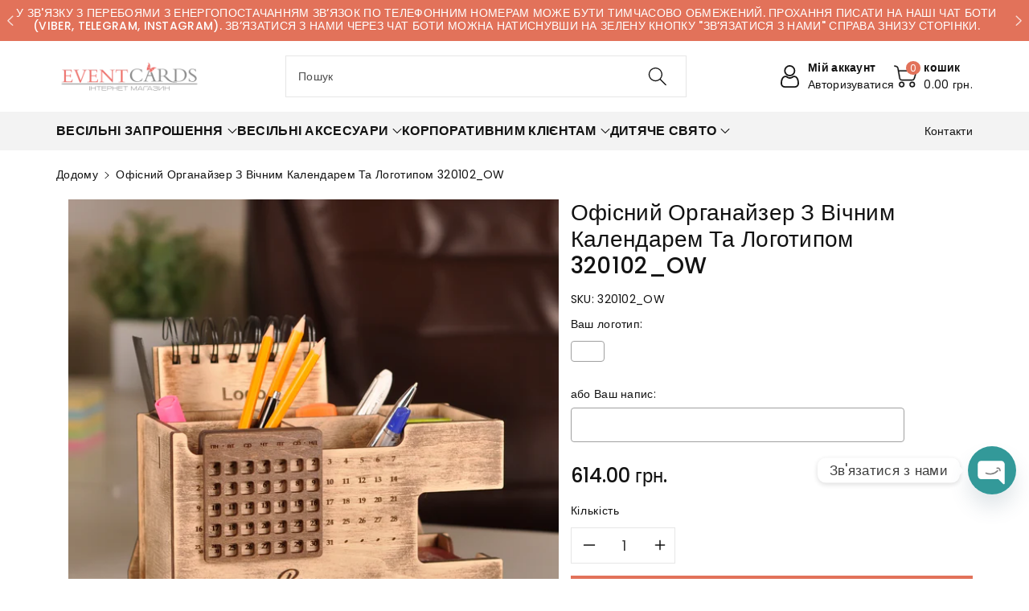

--- FILE ---
content_type: text/html; charset=utf-8
request_url: https://event-cards.com/products/copy-of-%D0%BE%D1%84%D1%96%D1%81%D0%BD%D0%B8%D0%B9-%D0%BE%D1%80%D0%B3%D0%B0%D0%BD%D0%B0%D0%B9%D0%B7%D0%B5%D1%80-%D0%B7-%D0%B2%D1%96%D1%87%D0%BD%D0%B8%D0%BC-%D0%BA%D0%B0%D0%BB%D0%B5%D0%BD%D0%B4%D0%B0%D1%80%D0%B5%D0%BC-%D1%82%D0%B0-%D0%BB%D0%BE%D0%B3%D0%BE%D1%82%D0%B8%D0%BF%D0%BE%D0%BC-320101_ow?variant=47148430262559
body_size: 73468
content:
<!doctype html>
<html class="no-js" lang="uk">
  <head>
    <meta charset="utf-8">
    <meta http-equiv="X-UA-Compatible" content="IE=edge">
    <meta name="viewport" content="width=device-width,initial-scale=1">
    <meta name="theme-color" content="">
  <!-- Google Tag Manager -->
<script>(function(w,d,s,l,i){w[l]=w[l]||[];w[l].push({'gtm.start':
new Date().getTime(),event:'gtm.js'});var f=d.getElementsByTagName(s)[0],
j=d.createElement(s),dl=l!='dataLayer'?'&l='+l:'';j.async=true;j.src=
'https://www.googletagmanager.com/gtm.js?id='+i+dl;f.parentNode.insertBefore(j,f);
})(window,document,'script','dataLayer','GTM-WL9NPWJ');</script>
<!-- End Google Tag Manager -->
    <link rel="canonical" href="https://event-cards.com/products/copy-of-%d0%be%d1%84%d1%96%d1%81%d0%bd%d0%b8%d0%b9-%d0%be%d1%80%d0%b3%d0%b0%d0%bd%d0%b0%d0%b9%d0%b7%d0%b5%d1%80-%d0%b7-%d0%b2%d1%96%d1%87%d0%bd%d0%b8%d0%bc-%d0%ba%d0%b0%d0%bb%d0%b5%d0%bd%d0%b4%d0%b0%d1%80%d0%b5%d0%bc-%d1%82%d0%b0-%d0%bb%d0%be%d0%b3%d0%be%d1%82%d0%b8%d0%bf%d0%be%d0%bc-320101_ow">
    <link rel="preconnect" href="https://cdn.shopify.com" crossorigin>
    <meta name="theme-color" content="#121212"><link rel="icon" type="image/png" href="//event-cards.com/cdn/shop/files/favicon2.png?crop=center&height=32&v=1688130740&width=32"><link rel="preconnect" href="https://fonts.shopifycdn.com" crossorigin><title>
      Офісний органайзер з вічним календарем та логотипом 320102_OW
 &ndash; event-cards.com</title>

    
      <meta name="description" content="Офісний органайзер з вічним календарем та  логотипом 320102_OW Офісний органайзер: зручний і практичний помічник Офісний органайзер - це незамінний атрибут для будь-якого працівника. Він допомагає тримати робочий стіл у порядку і зберігати канцелярію під рукою. Переваги офісного органайзера:  Зручність. Органайзер дозв">
    

    

<meta property="og:site_name" content="event-cards.com">
<meta property="og:url" content="https://event-cards.com/products/copy-of-%d0%be%d1%84%d1%96%d1%81%d0%bd%d0%b8%d0%b9-%d0%be%d1%80%d0%b3%d0%b0%d0%bd%d0%b0%d0%b9%d0%b7%d0%b5%d1%80-%d0%b7-%d0%b2%d1%96%d1%87%d0%bd%d0%b8%d0%bc-%d0%ba%d0%b0%d0%bb%d0%b5%d0%bd%d0%b4%d0%b0%d1%80%d0%b5%d0%bc-%d1%82%d0%b0-%d0%bb%d0%be%d0%b3%d0%be%d1%82%d0%b8%d0%bf%d0%be%d0%bc-320101_ow">
<meta property="og:title" content="Офісний органайзер з вічним календарем та логотипом 320102_OW">
<meta property="og:type" content="product">
<meta property="og:description" content="Офісний органайзер з вічним календарем та  логотипом 320102_OW Офісний органайзер: зручний і практичний помічник Офісний органайзер - це незамінний атрибут для будь-якого працівника. Він допомагає тримати робочий стіл у порядку і зберігати канцелярію під рукою. Переваги офісного органайзера:  Зручність. Органайзер дозв"><meta property="og:image" content="http://event-cards.com/cdn/shop/files/ec3cc7a922b932aef6b74e8bd487a75f_c0b93786-1184-4561-9058-c7b1d7b4e787.jpg?v=1698937895">
  <meta property="og:image:secure_url" content="https://event-cards.com/cdn/shop/files/ec3cc7a922b932aef6b74e8bd487a75f_c0b93786-1184-4561-9058-c7b1d7b4e787.jpg?v=1698937895">
  <meta property="og:image:width" content="2022">
  <meta property="og:image:height" content="2022"><meta property="og:price:amount" content="614.00">
  <meta property="og:price:currency" content="UAH"><meta name="twitter:card" content="summary_large_image">
<meta name="twitter:title" content="Офісний органайзер з вічним календарем та логотипом 320102_OW">
<meta name="twitter:description" content="Офісний органайзер з вічним календарем та  логотипом 320102_OW Офісний органайзер: зручний і практичний помічник Офісний органайзер - це незамінний атрибут для будь-якого працівника. Він допомагає тримати робочий стіл у порядку і зберігати канцелярію під рукою. Переваги офісного органайзера:  Зручність. Органайзер дозв">


    <script src="//event-cards.com/cdn/shop/t/9/assets/constants.js?v=17748688612160318951688068642" defer="defer"></script>
    <script src="//event-cards.com/cdn/shop/t/9/assets/pubsub.js?v=62018018568598906421688068643" defer="defer"></script>
    <script src="//event-cards.com/cdn/shop/t/9/assets/global.js?v=85352410936385790771688460436" defer="defer"></script>
    <script>window.performance && window.performance.mark && window.performance.mark('shopify.content_for_header.start');</script><meta name="google-site-verification" content="Uh65kOAeWoGAEgWZn2fKGh4nX5Y2wVA0fvtKR-TDY44">
<meta id="shopify-digital-wallet" name="shopify-digital-wallet" content="/73330032927/digital_wallets/dialog">
<link rel="alternate" type="application/json+oembed" href="https://event-cards.com/products/copy-of-%d0%be%d1%84%d1%96%d1%81%d0%bd%d0%b8%d0%b9-%d0%be%d1%80%d0%b3%d0%b0%d0%bd%d0%b0%d0%b9%d0%b7%d0%b5%d1%80-%d0%b7-%d0%b2%d1%96%d1%87%d0%bd%d0%b8%d0%bc-%d0%ba%d0%b0%d0%bb%d0%b5%d0%bd%d0%b4%d0%b0%d1%80%d0%b5%d0%bc-%d1%82%d0%b0-%d0%bb%d0%be%d0%b3%d0%be%d1%82%d0%b8%d0%bf%d0%be%d0%bc-320101_ow.oembed">
<script async="async" src="/checkouts/internal/preloads.js?locale=uk-UA"></script>
<script id="shopify-features" type="application/json">{"accessToken":"170733ce893c36d261870c528979fda3","betas":["rich-media-storefront-analytics"],"domain":"event-cards.com","predictiveSearch":true,"shopId":73330032927,"locale":"en"}</script>
<script>var Shopify = Shopify || {};
Shopify.shop = "event-cards-com.myshopify.com";
Shopify.locale = "uk";
Shopify.currency = {"active":"UAH","rate":"1.0"};
Shopify.country = "UA";
Shopify.theme = {"name":"Main of Viola","id":153004278047,"schema_name":"Viola","schema_version":"1.0.4","theme_store_id":1701,"role":"main"};
Shopify.theme.handle = "null";
Shopify.theme.style = {"id":null,"handle":null};
Shopify.cdnHost = "event-cards.com/cdn";
Shopify.routes = Shopify.routes || {};
Shopify.routes.root = "/";</script>
<script type="module">!function(o){(o.Shopify=o.Shopify||{}).modules=!0}(window);</script>
<script>!function(o){function n(){var o=[];function n(){o.push(Array.prototype.slice.apply(arguments))}return n.q=o,n}var t=o.Shopify=o.Shopify||{};t.loadFeatures=n(),t.autoloadFeatures=n()}(window);</script>
<script id="shop-js-analytics" type="application/json">{"pageType":"product"}</script>
<script defer="defer" async type="module" src="//event-cards.com/cdn/shopifycloud/shop-js/modules/v2/client.init-shop-cart-sync_C5BV16lS.en.esm.js"></script>
<script defer="defer" async type="module" src="//event-cards.com/cdn/shopifycloud/shop-js/modules/v2/chunk.common_CygWptCX.esm.js"></script>
<script type="module">
  await import("//event-cards.com/cdn/shopifycloud/shop-js/modules/v2/client.init-shop-cart-sync_C5BV16lS.en.esm.js");
await import("//event-cards.com/cdn/shopifycloud/shop-js/modules/v2/chunk.common_CygWptCX.esm.js");

  window.Shopify.SignInWithShop?.initShopCartSync?.({"fedCMEnabled":true,"windoidEnabled":true});

</script>
<script>(function() {
  var isLoaded = false;
  function asyncLoad() {
    if (isLoaded) return;
    isLoaded = true;
    var urls = ["\/\/cdn.shopify.com\/proxy\/e190d05ea4766f774c4573794f20bdec3a3518f2bb3c7b08f09bc7ab37b4c86e\/obscure-escarpment-2240.herokuapp.com\/js\/best_custom_product_options.js?shop=event-cards-com.myshopify.com\u0026sp-cache-control=cHVibGljLCBtYXgtYWdlPTkwMA","https:\/\/cdn.chaty.app\/pixel.js?id=3zl3RugD\u0026shop=event-cards-com.myshopify.com"];
    for (var i = 0; i < urls.length; i++) {
      var s = document.createElement('script');
      s.type = 'text/javascript';
      s.async = true;
      s.src = urls[i];
      var x = document.getElementsByTagName('script')[0];
      x.parentNode.insertBefore(s, x);
    }
  };
  if(window.attachEvent) {
    window.attachEvent('onload', asyncLoad);
  } else {
    window.addEventListener('load', asyncLoad, false);
  }
})();</script>
<script id="__st">var __st={"a":73330032927,"offset":-18000,"reqid":"fcbde1aa-3d92-4310-915b-49c6a13814bb-1768639928","pageurl":"event-cards.com\/products\/copy-of-%D0%BE%D1%84%D1%96%D1%81%D0%BD%D0%B8%D0%B9-%D0%BE%D1%80%D0%B3%D0%B0%D0%BD%D0%B0%D0%B9%D0%B7%D0%B5%D1%80-%D0%B7-%D0%B2%D1%96%D1%87%D0%BD%D0%B8%D0%BC-%D0%BA%D0%B0%D0%BB%D0%B5%D0%BD%D0%B4%D0%B0%D1%80%D0%B5%D0%BC-%D1%82%D0%B0-%D0%BB%D0%BE%D0%B3%D0%BE%D1%82%D0%B8%D0%BF%D0%BE%D0%BC-320101_ow?variant=47148430262559","u":"8daac8d151a5","p":"product","rtyp":"product","rid":8785332404511};</script>
<script>window.ShopifyPaypalV4VisibilityTracking = true;</script>
<script id="captcha-bootstrap">!function(){'use strict';const t='contact',e='account',n='new_comment',o=[[t,t],['blogs',n],['comments',n],[t,'customer']],c=[[e,'customer_login'],[e,'guest_login'],[e,'recover_customer_password'],[e,'create_customer']],r=t=>t.map((([t,e])=>`form[action*='/${t}']:not([data-nocaptcha='true']) input[name='form_type'][value='${e}']`)).join(','),a=t=>()=>t?[...document.querySelectorAll(t)].map((t=>t.form)):[];function s(){const t=[...o],e=r(t);return a(e)}const i='password',u='form_key',d=['recaptcha-v3-token','g-recaptcha-response','h-captcha-response',i],f=()=>{try{return window.sessionStorage}catch{return}},m='__shopify_v',_=t=>t.elements[u];function p(t,e,n=!1){try{const o=window.sessionStorage,c=JSON.parse(o.getItem(e)),{data:r}=function(t){const{data:e,action:n}=t;return t[m]||n?{data:e,action:n}:{data:t,action:n}}(c);for(const[e,n]of Object.entries(r))t.elements[e]&&(t.elements[e].value=n);n&&o.removeItem(e)}catch(o){console.error('form repopulation failed',{error:o})}}const l='form_type',E='cptcha';function T(t){t.dataset[E]=!0}const w=window,h=w.document,L='Shopify',v='ce_forms',y='captcha';let A=!1;((t,e)=>{const n=(g='f06e6c50-85a8-45c8-87d0-21a2b65856fe',I='https://cdn.shopify.com/shopifycloud/storefront-forms-hcaptcha/ce_storefront_forms_captcha_hcaptcha.v1.5.2.iife.js',D={infoText:'Protected by hCaptcha',privacyText:'Privacy',termsText:'Terms'},(t,e,n)=>{const o=w[L][v],c=o.bindForm;if(c)return c(t,g,e,D).then(n);var r;o.q.push([[t,g,e,D],n]),r=I,A||(h.body.append(Object.assign(h.createElement('script'),{id:'captcha-provider',async:!0,src:r})),A=!0)});var g,I,D;w[L]=w[L]||{},w[L][v]=w[L][v]||{},w[L][v].q=[],w[L][y]=w[L][y]||{},w[L][y].protect=function(t,e){n(t,void 0,e),T(t)},Object.freeze(w[L][y]),function(t,e,n,w,h,L){const[v,y,A,g]=function(t,e,n){const i=e?o:[],u=t?c:[],d=[...i,...u],f=r(d),m=r(i),_=r(d.filter((([t,e])=>n.includes(e))));return[a(f),a(m),a(_),s()]}(w,h,L),I=t=>{const e=t.target;return e instanceof HTMLFormElement?e:e&&e.form},D=t=>v().includes(t);t.addEventListener('submit',(t=>{const e=I(t);if(!e)return;const n=D(e)&&!e.dataset.hcaptchaBound&&!e.dataset.recaptchaBound,o=_(e),c=g().includes(e)&&(!o||!o.value);(n||c)&&t.preventDefault(),c&&!n&&(function(t){try{if(!f())return;!function(t){const e=f();if(!e)return;const n=_(t);if(!n)return;const o=n.value;o&&e.removeItem(o)}(t);const e=Array.from(Array(32),(()=>Math.random().toString(36)[2])).join('');!function(t,e){_(t)||t.append(Object.assign(document.createElement('input'),{type:'hidden',name:u})),t.elements[u].value=e}(t,e),function(t,e){const n=f();if(!n)return;const o=[...t.querySelectorAll(`input[type='${i}']`)].map((({name:t})=>t)),c=[...d,...o],r={};for(const[a,s]of new FormData(t).entries())c.includes(a)||(r[a]=s);n.setItem(e,JSON.stringify({[m]:1,action:t.action,data:r}))}(t,e)}catch(e){console.error('failed to persist form',e)}}(e),e.submit())}));const S=(t,e)=>{t&&!t.dataset[E]&&(n(t,e.some((e=>e===t))),T(t))};for(const o of['focusin','change'])t.addEventListener(o,(t=>{const e=I(t);D(e)&&S(e,y())}));const B=e.get('form_key'),M=e.get(l),P=B&&M;t.addEventListener('DOMContentLoaded',(()=>{const t=y();if(P)for(const e of t)e.elements[l].value===M&&p(e,B);[...new Set([...A(),...v().filter((t=>'true'===t.dataset.shopifyCaptcha))])].forEach((e=>S(e,t)))}))}(h,new URLSearchParams(w.location.search),n,t,e,['guest_login'])})(!0,!0)}();</script>
<script integrity="sha256-4kQ18oKyAcykRKYeNunJcIwy7WH5gtpwJnB7kiuLZ1E=" data-source-attribution="shopify.loadfeatures" defer="defer" src="//event-cards.com/cdn/shopifycloud/storefront/assets/storefront/load_feature-a0a9edcb.js" crossorigin="anonymous"></script>
<script data-source-attribution="shopify.dynamic_checkout.dynamic.init">var Shopify=Shopify||{};Shopify.PaymentButton=Shopify.PaymentButton||{isStorefrontPortableWallets:!0,init:function(){window.Shopify.PaymentButton.init=function(){};var t=document.createElement("script");t.src="https://event-cards.com/cdn/shopifycloud/portable-wallets/latest/portable-wallets.en.js",t.type="module",document.head.appendChild(t)}};
</script>
<script data-source-attribution="shopify.dynamic_checkout.buyer_consent">
  function portableWalletsHideBuyerConsent(e){var t=document.getElementById("shopify-buyer-consent"),n=document.getElementById("shopify-subscription-policy-button");t&&n&&(t.classList.add("hidden"),t.setAttribute("aria-hidden","true"),n.removeEventListener("click",e))}function portableWalletsShowBuyerConsent(e){var t=document.getElementById("shopify-buyer-consent"),n=document.getElementById("shopify-subscription-policy-button");t&&n&&(t.classList.remove("hidden"),t.removeAttribute("aria-hidden"),n.addEventListener("click",e))}window.Shopify?.PaymentButton&&(window.Shopify.PaymentButton.hideBuyerConsent=portableWalletsHideBuyerConsent,window.Shopify.PaymentButton.showBuyerConsent=portableWalletsShowBuyerConsent);
</script>
<script>
  function portableWalletsCleanup(e){e&&e.src&&console.error("Failed to load portable wallets script "+e.src);var t=document.querySelectorAll("shopify-accelerated-checkout .shopify-payment-button__skeleton, shopify-accelerated-checkout-cart .wallet-cart-button__skeleton"),e=document.getElementById("shopify-buyer-consent");for(let e=0;e<t.length;e++)t[e].remove();e&&e.remove()}function portableWalletsNotLoadedAsModule(e){e instanceof ErrorEvent&&"string"==typeof e.message&&e.message.includes("import.meta")&&"string"==typeof e.filename&&e.filename.includes("portable-wallets")&&(window.removeEventListener("error",portableWalletsNotLoadedAsModule),window.Shopify.PaymentButton.failedToLoad=e,"loading"===document.readyState?document.addEventListener("DOMContentLoaded",window.Shopify.PaymentButton.init):window.Shopify.PaymentButton.init())}window.addEventListener("error",portableWalletsNotLoadedAsModule);
</script>

<script type="module" src="https://event-cards.com/cdn/shopifycloud/portable-wallets/latest/portable-wallets.en.js" onError="portableWalletsCleanup(this)" crossorigin="anonymous"></script>
<script nomodule>
  document.addEventListener("DOMContentLoaded", portableWalletsCleanup);
</script>

<link id="shopify-accelerated-checkout-styles" rel="stylesheet" media="screen" href="https://event-cards.com/cdn/shopifycloud/portable-wallets/latest/accelerated-checkout-backwards-compat.css" crossorigin="anonymous">
<style id="shopify-accelerated-checkout-cart">
        #shopify-buyer-consent {
  margin-top: 1em;
  display: inline-block;
  width: 100%;
}

#shopify-buyer-consent.hidden {
  display: none;
}

#shopify-subscription-policy-button {
  background: none;
  border: none;
  padding: 0;
  text-decoration: underline;
  font-size: inherit;
  cursor: pointer;
}

#shopify-subscription-policy-button::before {
  box-shadow: none;
}

      </style>
<script id="sections-script" data-sections="product-recommendations,header,footer" defer="defer" src="//event-cards.com/cdn/shop/t/9/compiled_assets/scripts.js?2356"></script>
<script>window.performance && window.performance.mark && window.performance.mark('shopify.content_for_header.end');</script>


    <style data-shopify>
      @font-face {
  font-family: Poppins;
  font-weight: 400;
  font-style: normal;
  font-display: swap;
  src: url("//event-cards.com/cdn/fonts/poppins/poppins_n4.0ba78fa5af9b0e1a374041b3ceaadf0a43b41362.woff2") format("woff2"),
       url("//event-cards.com/cdn/fonts/poppins/poppins_n4.214741a72ff2596839fc9760ee7a770386cf16ca.woff") format("woff");
}


      @font-face {
  font-family: Poppins;
  font-weight: 500;
  font-style: normal;
  font-display: swap;
  src: url("//event-cards.com/cdn/fonts/poppins/poppins_n5.ad5b4b72b59a00358afc706450c864c3c8323842.woff2") format("woff2"),
       url("//event-cards.com/cdn/fonts/poppins/poppins_n5.33757fdf985af2d24b32fcd84c9a09224d4b2c39.woff") format("woff");
}

      @font-face {
  font-family: Poppins;
  font-weight: 600;
  font-style: normal;
  font-display: swap;
  src: url("//event-cards.com/cdn/fonts/poppins/poppins_n6.aa29d4918bc243723d56b59572e18228ed0786f6.woff2") format("woff2"),
       url("//event-cards.com/cdn/fonts/poppins/poppins_n6.5f815d845fe073750885d5b7e619ee00e8111208.woff") format("woff");
}

      @font-face {
  font-family: Poppins;
  font-weight: 700;
  font-style: normal;
  font-display: swap;
  src: url("//event-cards.com/cdn/fonts/poppins/poppins_n7.56758dcf284489feb014a026f3727f2f20a54626.woff2") format("woff2"),
       url("//event-cards.com/cdn/fonts/poppins/poppins_n7.f34f55d9b3d3205d2cd6f64955ff4b36f0cfd8da.woff") format("woff");
}


      @font-face {
  font-family: Poppins;
  font-weight: 400;
  font-style: italic;
  font-display: swap;
  src: url("//event-cards.com/cdn/fonts/poppins/poppins_i4.846ad1e22474f856bd6b81ba4585a60799a9f5d2.woff2") format("woff2"),
       url("//event-cards.com/cdn/fonts/poppins/poppins_i4.56b43284e8b52fc64c1fd271f289a39e8477e9ec.woff") format("woff");
}

      @font-face {
  font-family: Poppins;
  font-weight: 700;
  font-style: italic;
  font-display: swap;
  src: url("//event-cards.com/cdn/fonts/poppins/poppins_i7.42fd71da11e9d101e1e6c7932199f925f9eea42d.woff2") format("woff2"),
       url("//event-cards.com/cdn/fonts/poppins/poppins_i7.ec8499dbd7616004e21155106d13837fff4cf556.woff") format("woff");
}

      @font-face {
  font-family: Poppins;
  font-weight: 500;
  font-style: normal;
  font-display: swap;
  src: url("//event-cards.com/cdn/fonts/poppins/poppins_n5.ad5b4b72b59a00358afc706450c864c3c8323842.woff2") format("woff2"),
       url("//event-cards.com/cdn/fonts/poppins/poppins_n5.33757fdf985af2d24b32fcd84c9a09224d4b2c39.woff") format("woff");
}


      :root {
        
        --font-body-family: Poppins, sans-serif;
        --font-header-family: Poppins, sans-serif;
        --font-body-style: normal;

        --font-body-weight: 400;
        --font-body-weight-medium: 500;
        --font-body-weight-semibold: 600;
        --font-body-weight-bold: 700;
        
        --font-heading-family: Poppins, sans-serif;
        --font-heading-style: normal;
        --font-heading-weight: 500;


        --color-wbmaincolors-text: #333333;
        --color-wbprogscolor: #428e6c;

        --font-body-scale: 1.0;
        --font-heading-scale: 1.0;

        --color-base-text: 18, 18, 18;
        --color-shadow: 18, 18, 18;
        --color-base-background-1: 255, 255, 255;
        --color-base-background-2: 243, 243, 243;
        --color-base-solid-button-labels: 255, 255, 255;
        --accent-1-color-text: 255, 255, 255;
        --accent-2-color-text: 0, 0, 0;
        --accent-3-color-text: 255, 255, 255;
        --color-base-outline-button-labels: 0, 0, 0;
        --color-base-accent-1: 226, 114, 90;
        --color-base-accent-2: 255, 255, 255;
        --color-base-accent-3: 0, 0, 0;
        --payment-terms-background-color: #ffffff;

        --gradient-base-background-1: #ffffff;
        --gradient-base-background-2: #F3F3F3;
        --gradient-base-accent-1: #e2725a;
        --gradient-base-accent-2: #ffffff;
        --gradient-base-accent-3: #000000;

        --media-padding: px;
        --media-border-opacity: 0.05;
        --media-border-width: 0px;
        --media-radius: 0px;
        --media-shadow-opacity: 0.0;
        --media-shadow-horizontal-offset: 0px;
        --media-shadow-vertical-offset: 0px;
        --media-shadow-blur-radius: 0px;

        --page-width: 1370px;
        --page-width-margin: 0rem;

        --card-image-padding: 0.0rem;
        --card-corner-radius: 0.0rem;
        --card-text-alignment: left;
        --card-border-width: 0.0rem;
        --card-border-opacity: 0.0;
        --card-shadow-opacity: 0.0;
        --card-shadow-horizontal-offset: 0.0rem;
        --card-shadow-vertical-offset: -0.2rem;
        --card-shadow-blur-radius: 0.0rem;

        --badge-corner-radius: 0.0rem;

        --popup-border-width: 1px;
        --popup-border-opacity: 0.1;
        --popup-corner-radius: 0px;
        --popup-shadow-opacity: 0.0;
        --popup-shadow-horizontal-offset: 0px;
        --popup-shadow-vertical-offset: 0px;
        --popup-shadow-blur-radius: 0px;

        --drawer-border-width: 1px;
        --drawer-border-opacity: 0.1;
        --drawer-shadow-opacity: 0.0;
        --drawer-shadow-horizontal-offset: 0px;
        --drawer-shadow-vertical-offset: 0px;
        --drawer-shadow-blur-radius: 0px;

        --spacing-sections-desktop: px;
        --spacing-sections-mobile: 20px;

        --grid-desktop-vertical-spacing: 8px;
        --grid-desktop-horizontal-spacing: 20px;
        --grid-mobile-vertical-spacing: 4px;
        --grid-mobile-horizontal-spacing: 10px;

        --text-boxes-border-opacity: 0.0;
        --text-boxes-border-width: 0px;
        --text-boxes-radius: 0px;
        --text-boxes-shadow-opacity: 0.0;
        --text-boxes-shadow-horizontal-offset: 0px;
        --text-boxes-shadow-vertical-offset: 0px;
        --text-boxes-shadow-blur-radius: 0px;

        --buttons-radius: 0px;
        --buttons-radius-outset: 0px;
        --buttons-border-width: 1px;
        --buttons-border-opacity: 1.0;
        --buttons-shadow-opacity: 0.0;
        --buttons-shadow-horizontal-offset: 0px;
        --buttons-shadow-vertical-offset: 0px;
        --buttons-shadow-blur-radius: 0px;
        --buttons-border-offset: 0px;

        --inputs-radius: 0px;
        --inputs-border-width: 1px;
        --inputs-border-opacity: 0.1;
        --inputs-shadow-opacity: 0.0;
        --inputs-shadow-horizontal-offset: 0px;
        --inputs-margin-offset: 0px;
        --inputs-shadow-vertical-offset: 0px;
        --inputs-shadow-blur-radius: 0px;
        --inputs-radius-outset: 0px;

        --variant-pills-radius: 0px;
        --variant-pills-border-width: 1px;
        --variant-pills-border-opacity: 0.2;
        --variant-pills-shadow-opacity: 0.0;
        --variant-pills-shadow-horizontal-offset: 0px;
        --variant-pills-shadow-vertical-offset: 0px;
        --variant-pills-shadow-blur-radius: 0px;
      }

      *,
      *::before,
      *::after {
        box-sizing: inherit;
    }

    html {
        box-sizing: border-box;
        height: 100%;
    }

    body{
        font-size: calc(var(--font-body-scale) * 14px);
        font-family: var(--font-body-family);
        font-style: var(--font-body-style);
        font-weight: var(--font-body-weight);
        line-height: 1.5;
        letter-spacing: .3px;
        color: rgb(var(--color-foreground));
    }
    svg {
        width: 14px;
        height: 14px;
        transition: .3s ease;
        vertical-align: middle;
    }
    </style>

    <link href="//event-cards.com/cdn/shop/t/9/assets/base.css?v=105557453895300343041717842846" rel="stylesheet" type="text/css" media="all" />
    <link href="//event-cards.com/cdn/shop/t/9/assets/component-list-menu.css?v=18410575578085287581688068642" rel="stylesheet" type="text/css" media="all" />
    <link href="//event-cards.com/cdn/shop/t/9/assets/magnific-popup.css?v=71226386142689933261688068643" rel="stylesheet" type="text/css" media="all" />
    <link href="//event-cards.com/cdn/shop/t/9/assets/wbquickview.css?v=169279657555405005721688068644" rel="stylesheet" type="text/css" media="all" />
<link rel="preload" as="font" href="//event-cards.com/cdn/fonts/poppins/poppins_n4.0ba78fa5af9b0e1a374041b3ceaadf0a43b41362.woff2" type="font/woff2" crossorigin><link rel="preload" as="font" href="//event-cards.com/cdn/fonts/poppins/poppins_n5.ad5b4b72b59a00358afc706450c864c3c8323842.woff2" type="font/woff2" crossorigin><link rel="stylesheet" href="//event-cards.com/cdn/shop/t/9/assets/component-predictive-search.css?v=83843112215933649811688068642" media="print" onload="this.media='all'"><script>document.documentElement.className = document.documentElement.className.replace('no-js', 'js');
    if (Shopify.designMode) {
      document.documentElement.classList.add('shopify-design-mode');
    }
    </script>

  
 <!--begin-boost-pfs-filter-css-->
   
 <!--end-boost-pfs-filter-css-->
<style>
.shopify-payment-button .shopify-payment-button__button--unbranded {
    position: relative;
}
.shopify-payment-button .shopify-payment-button__button--unbranded:after {
    content: "Купити";
    background: inherit;
    font-size: inherit;
    color: inherit;
    height: 100%;
    width: 100%;
    display: flex;
    justify-content: center;
    align-items: center;
    position: absolute;
    top: 0;
    left: 0;
}
</style>
 
  

<!-- BEGIN app block: shopify://apps/judge-me-reviews/blocks/judgeme_core/61ccd3b1-a9f2-4160-9fe9-4fec8413e5d8 --><!-- Start of Judge.me Core -->






<link rel="dns-prefetch" href="https://cdnwidget.judge.me">
<link rel="dns-prefetch" href="https://cdn.judge.me">
<link rel="dns-prefetch" href="https://cdn1.judge.me">
<link rel="dns-prefetch" href="https://api.judge.me">

<script data-cfasync='false' class='jdgm-settings-script'>window.jdgmSettings={"pagination":5,"disable_web_reviews":false,"badge_no_review_text":"Немає відгуків","badge_n_reviews_text":"{{ n }} відгук/відгуків","hide_badge_preview_if_no_reviews":true,"badge_hide_text":false,"enforce_center_preview_badge":false,"widget_title":"Відгуки покупців","widget_open_form_text":"Написати відгук","widget_close_form_text":"Скасувати відгук","widget_refresh_page_text":"Оновити сторінку","widget_summary_text":"На основі {{ number_of_reviews }} відгук/відгуків","widget_no_review_text":"Будьте першим, хто напише відгук","widget_name_field_text":"Відображуване ім'я","widget_verified_name_field_text":"Перевірене ім'я (публічне)","widget_name_placeholder_text":"Відображуване ім'я","widget_required_field_error_text":"Це поле обов'язкове.","widget_email_field_text":"Електронна адреса","widget_verified_email_field_text":"Перевірена електронна пошта (приватна, не може бути відредагована)","widget_email_placeholder_text":"Ваша електронна адреса","widget_email_field_error_text":"Будь ласка, введіть дійсну адресу електронної пошти.","widget_rating_field_text":"Рейтинг","widget_review_title_field_text":"Заголовок відгуку","widget_review_title_placeholder_text":"Дайте своєму відгуку заголовок","widget_review_body_field_text":"Зміст відгуку","widget_review_body_placeholder_text":"Почніть писати тут...","widget_pictures_field_text":"Фото/Відео (необов'язково)","widget_submit_review_text":"Надіслати відгук","widget_submit_verified_review_text":"Надіслати підтверджений відгук","widget_submit_success_msg_with_auto_publish":"Дякуємо! Будь ласка, оновіть сторінку через кілька моментів, щоб побачити свій відгук. Ви можете видалити або відредагувати свій відгук, увійшовши в \u003ca href='https://judge.me/login' target='_blank' rel='nofollow noopener'\u003eJudge.me\u003c/a\u003e","widget_submit_success_msg_no_auto_publish":"Дякуємо! Ваш відгук буде опубліковано, як тільки його схвалить адміністратор магазину. Ви можете видалити або відредагувати свій відгук, увійшовши в \u003ca href='https://judge.me/login' target='_blank' rel='nofollow noopener'\u003eJudge.me\u003c/a\u003e","widget_show_default_reviews_out_of_total_text":"Показано {{ n_reviews_shown }} із {{ n_reviews }} відгуків.","widget_show_all_link_text":"Показати всі","widget_show_less_link_text":"Показати менше","widget_author_said_text":"{{ reviewer_name }} сказав:","widget_days_text":"{{ n }} днів тому","widget_weeks_text":"{{ n }} тиждень/тижнів тому","widget_months_text":"{{ n }} місяць/місяців тому","widget_years_text":"{{ n }} рік/років тому","widget_yesterday_text":"Вчора","widget_today_text":"Сьогодні","widget_replied_text":"\u003e\u003e {{ shop_name }} відповів:","widget_read_more_text":"Читати далі","widget_reviewer_name_as_initial":"","widget_rating_filter_color":"","widget_rating_filter_see_all_text":"Переглянути всі відгуки","widget_sorting_most_recent_text":"Найновіші","widget_sorting_highest_rating_text":"Найвищий рейтинг","widget_sorting_lowest_rating_text":"Найнижчий рейтинг","widget_sorting_with_pictures_text":"Тільки з фото","widget_sorting_most_helpful_text":"Найкорисніші","widget_open_question_form_text":"Поставити запитання","widget_reviews_subtab_text":"Відгуки","widget_questions_subtab_text":"Запитання","widget_question_label_text":"Запитання","widget_answer_label_text":"Відповідь","widget_question_placeholder_text":"Напишіть своє запитання тут","widget_submit_question_text":"Надіслати запитання","widget_question_submit_success_text":"Дякуємо за ваше запитання! Ми повідомимо вас, коли на нього буде отримано відповідь.","verified_badge_text":"Перевірено","verified_badge_bg_color":"","verified_badge_text_color":"","verified_badge_placement":"left-of-reviewer-name","widget_review_max_height":"","widget_hide_border":false,"widget_social_share":false,"widget_thumb":false,"widget_review_location_show":false,"widget_location_format":"","all_reviews_include_out_of_store_products":true,"all_reviews_out_of_store_text":"(за межами магазину)","all_reviews_pagination":100,"all_reviews_product_name_prefix_text":"про","enable_review_pictures":true,"enable_question_anwser":false,"widget_theme":"","review_date_format":"dd/mm/yy","default_sort_method":"most-recent","widget_product_reviews_subtab_text":"Відгуки про товар","widget_shop_reviews_subtab_text":"Відгуки про магазин","widget_other_products_reviews_text":"Відгуки для інших продуктів","widget_store_reviews_subtab_text":"Відгуки про магазин","widget_no_store_reviews_text":"Цей магазин ще не отримав жодного відгуку","widget_web_restriction_product_reviews_text":"Цей товар ще не отримав жодного відгуку","widget_no_items_text":"Нічого не знайдено","widget_show_more_text":"Показати більше","widget_write_a_store_review_text":"Написати відгук про магазин","widget_other_languages_heading":"Відгуки іншими мовами","widget_translate_review_text":"Перекласти відгук на {{ language }}","widget_translating_review_text":"Переклад...","widget_show_original_translation_text":"Показати оригінал ({{ language }})","widget_translate_review_failed_text":"Не вдалося перекласти відгук.","widget_translate_review_retry_text":"Повторити","widget_translate_review_try_again_later_text":"Спробуйте пізніше","show_product_url_for_grouped_product":false,"widget_sorting_pictures_first_text":"Спочатку фото","show_pictures_on_all_rev_page_mobile":true,"show_pictures_on_all_rev_page_desktop":true,"floating_tab_hide_mobile_install_preference":false,"floating_tab_button_name":"★ Відгуки","floating_tab_title":"Нехай клієнти говорять за нас","floating_tab_button_color":"","floating_tab_button_background_color":"","floating_tab_url":"","floating_tab_url_enabled":false,"floating_tab_tab_style":"text","all_reviews_text_badge_text":"Клієнти оцінюють нас на {{ shop.metafields.judgeme.all_reviews_rating | round: 1 }}/5 на основі {{ shop.metafields.judgeme.all_reviews_count }} відгуків.","all_reviews_text_badge_text_branded_style":"{{ shop.metafields.judgeme.all_reviews_rating | round: 1 }} з 5 зірок на основі {{ shop.metafields.judgeme.all_reviews_count }} відгуків","is_all_reviews_text_badge_a_link":false,"show_stars_for_all_reviews_text_badge":false,"all_reviews_text_badge_url":"","all_reviews_text_style":"branded","all_reviews_text_color_style":"judgeme_brand_color","all_reviews_text_color":"#108474","all_reviews_text_show_jm_brand":true,"featured_carousel_show_header":true,"featured_carousel_title":"Нехай клієнти говорять за нас","testimonials_carousel_title":"Клієнти говорять про нас","videos_carousel_title":"Реальні історії клієнтів","cards_carousel_title":"Клієнти говорять про нас","featured_carousel_count_text":"з {{ n }} відгуків","featured_carousel_add_link_to_all_reviews_page":false,"featured_carousel_url":"","featured_carousel_show_images":true,"featured_carousel_autoslide_interval":5,"featured_carousel_arrows_on_the_sides":false,"featured_carousel_height":250,"featured_carousel_width":80,"featured_carousel_image_size":0,"featured_carousel_image_height":250,"featured_carousel_arrow_color":"#eeeeee","verified_count_badge_style":"branded","verified_count_badge_orientation":"horizontal","verified_count_badge_color_style":"judgeme_brand_color","verified_count_badge_color":"#108474","is_verified_count_badge_a_link":false,"verified_count_badge_url":"","verified_count_badge_show_jm_brand":true,"widget_rating_preset_default":5,"widget_first_sub_tab":"product-reviews","widget_show_histogram":true,"widget_histogram_use_custom_color":false,"widget_pagination_use_custom_color":false,"widget_star_use_custom_color":false,"widget_verified_badge_use_custom_color":false,"widget_write_review_use_custom_color":false,"picture_reminder_submit_button":"Upload Pictures","enable_review_videos":false,"mute_video_by_default":false,"widget_sorting_videos_first_text":"Спочатку відео","widget_review_pending_text":"В очікуванні","featured_carousel_items_for_large_screen":3,"social_share_options_order":"Facebook,Twitter","remove_microdata_snippet":true,"disable_json_ld":false,"enable_json_ld_products":false,"preview_badge_show_question_text":false,"preview_badge_no_question_text":"Немає запитань","preview_badge_n_question_text":"{{ number_of_questions }} запитання/запитань","qa_badge_show_icon":false,"qa_badge_position":"same-row","remove_judgeme_branding":true,"widget_add_search_bar":false,"widget_search_bar_placeholder":"Пошук відгуків","widget_sorting_verified_only_text":"Тільки перевірені","featured_carousel_theme":"default","featured_carousel_show_rating":true,"featured_carousel_show_title":true,"featured_carousel_show_body":true,"featured_carousel_show_date":false,"featured_carousel_show_reviewer":true,"featured_carousel_show_product":false,"featured_carousel_header_background_color":"#108474","featured_carousel_header_text_color":"#ffffff","featured_carousel_name_product_separator":"reviewed","featured_carousel_full_star_background":"#108474","featured_carousel_empty_star_background":"#dadada","featured_carousel_vertical_theme_background":"#f9fafb","featured_carousel_verified_badge_enable":true,"featured_carousel_verified_badge_color":"#108474","featured_carousel_border_style":"round","featured_carousel_review_line_length_limit":3,"featured_carousel_more_reviews_button_text":"Читати більше відгуків","featured_carousel_view_product_button_text":"Переглянути товар","all_reviews_page_load_reviews_on":"scroll","all_reviews_page_load_more_text":"Завантажити більше відгуків","disable_fb_tab_reviews":false,"enable_ajax_cdn_cache":false,"widget_public_name_text":"відображається публічно як","default_reviewer_name":"John Smith","default_reviewer_name_has_non_latin":true,"widget_reviewer_anonymous":"Анонімно","medals_widget_title":"Медалі відгуків Judge.me","medals_widget_background_color":"#f9fafb","medals_widget_position":"footer_all_pages","medals_widget_border_color":"#f9fafb","medals_widget_verified_text_position":"left","medals_widget_use_monochromatic_version":false,"medals_widget_elements_color":"#108474","show_reviewer_avatar":true,"widget_invalid_yt_video_url_error_text":"Не є URL-адресою відео YouTube","widget_max_length_field_error_text":"Будь ласка, введіть не більше {0} символів.","widget_show_country_flag":false,"widget_show_collected_via_shop_app":true,"widget_verified_by_shop_badge_style":"light","widget_verified_by_shop_text":"Перевірено магазином","widget_show_photo_gallery":false,"widget_load_with_code_splitting":true,"widget_ugc_install_preference":false,"widget_ugc_title":"Створено нами, поширено вами","widget_ugc_subtitle":"Відмітьте нас, щоб побачити свою фотографію на нашій сторінці","widget_ugc_arrows_color":"#ffffff","widget_ugc_primary_button_text":"Купити зараз","widget_ugc_primary_button_background_color":"#108474","widget_ugc_primary_button_text_color":"#ffffff","widget_ugc_primary_button_border_width":"0","widget_ugc_primary_button_border_style":"none","widget_ugc_primary_button_border_color":"#108474","widget_ugc_primary_button_border_radius":"25","widget_ugc_secondary_button_text":"Завантажити більше","widget_ugc_secondary_button_background_color":"#ffffff","widget_ugc_secondary_button_text_color":"#108474","widget_ugc_secondary_button_border_width":"2","widget_ugc_secondary_button_border_style":"solid","widget_ugc_secondary_button_border_color":"#108474","widget_ugc_secondary_button_border_radius":"25","widget_ugc_reviews_button_text":"Переглянути відгуки","widget_ugc_reviews_button_background_color":"#ffffff","widget_ugc_reviews_button_text_color":"#108474","widget_ugc_reviews_button_border_width":"2","widget_ugc_reviews_button_border_style":"solid","widget_ugc_reviews_button_border_color":"#108474","widget_ugc_reviews_button_border_radius":"25","widget_ugc_reviews_button_link_to":"judgeme-reviews-page","widget_ugc_show_post_date":true,"widget_ugc_max_width":"800","widget_rating_metafield_value_type":true,"widget_primary_color":"#E2725A","widget_enable_secondary_color":false,"widget_secondary_color":"#edf5f5","widget_summary_average_rating_text":"{{ average_rating }} з 5","widget_media_grid_title":"Фото та відео клієнтів","widget_media_grid_see_more_text":"Дивитися більше","widget_round_style":false,"widget_show_product_medals":false,"widget_verified_by_judgeme_text":"Перевірено Judge.me","widget_show_store_medals":false,"widget_verified_by_judgeme_text_in_store_medals":"Підтверджено Judge.me","widget_media_field_exceed_quantity_message":"Вибачте, ми можемо прийняти лише {{ max_media }} для одного відгуку.","widget_media_field_exceed_limit_message":"{{ file_name }} занадто великий, будь ласка, виберіть {{ media_type }} менше {{ size_limit }}MB.","widget_review_submitted_text":"Відгук надіслано!","widget_question_submitted_text":"Запитання надіслано!","widget_close_form_text_question":"Скасувати","widget_write_your_answer_here_text":"Напишіть свою відповідь тут","widget_enabled_branded_link":true,"widget_show_collected_by_judgeme":true,"widget_reviewer_name_color":"","widget_write_review_text_color":"","widget_write_review_bg_color":"","widget_collected_by_judgeme_text":"Зібрані Judge.me","widget_pagination_type":"standard","widget_load_more_text":"Завантажити більше","widget_load_more_color":"#108474","widget_full_review_text":"Повний відгук","widget_read_more_reviews_text":"Читати більше відгуків","widget_read_questions_text":"Читати запитання","widget_questions_and_answers_text":"Запитання та відповіді","widget_verified_by_text":"Перевірено","widget_verified_text":"Перевірено","widget_number_of_reviews_text":"{{ number_of_reviews }} відгуків","widget_back_button_text":"Назад","widget_next_button_text":"Далі","widget_custom_forms_filter_button":"Фільтри","custom_forms_style":"horizontal","widget_show_review_information":false,"how_reviews_are_collected":"Як збираються відгуки?","widget_show_review_keywords":false,"widget_gdpr_statement":"Як ми використовуємо ваші дані: Ми зв'яжемося з вами лише щодо відгуку, який ви залишили, і лише за необхідності. Надсилаючи свій відгук, ви погоджуєтеся з \u003ca href='https://judge.me/terms' target='_blank' rel='nofollow noopener'\u003eумовами\u003c/a\u003e, \u003ca href='https://judge.me/privacy' target='_blank' rel='nofollow noopener'\u003eконфіденційністю\u003c/a\u003e та \u003ca href='https://judge.me/content-policy' target='_blank' rel='nofollow noopener'\u003eполітикою контенту\u003c/a\u003e Judge.me.","widget_multilingual_sorting_enabled":false,"widget_translate_review_content_enabled":false,"widget_translate_review_content_method":"manual","popup_widget_review_selection":"automatically_with_pictures","popup_widget_round_border_style":true,"popup_widget_show_title":true,"popup_widget_show_body":true,"popup_widget_show_reviewer":false,"popup_widget_show_product":true,"popup_widget_show_pictures":true,"popup_widget_use_review_picture":true,"popup_widget_show_on_home_page":true,"popup_widget_show_on_product_page":true,"popup_widget_show_on_collection_page":true,"popup_widget_show_on_cart_page":true,"popup_widget_position":"bottom_left","popup_widget_first_review_delay":5,"popup_widget_duration":5,"popup_widget_interval":5,"popup_widget_review_count":5,"popup_widget_hide_on_mobile":true,"review_snippet_widget_round_border_style":true,"review_snippet_widget_card_color":"#FFFFFF","review_snippet_widget_slider_arrows_background_color":"#FFFFFF","review_snippet_widget_slider_arrows_color":"#000000","review_snippet_widget_star_color":"#108474","show_product_variant":false,"all_reviews_product_variant_label_text":"Варіант: ","widget_show_verified_branding":false,"widget_ai_summary_title":"Покупці кажуть","widget_ai_summary_disclaimer":"Підсумок відгуків на основі штучного інтелекту на основі останніх відгуків клієнтів","widget_show_ai_summary":false,"widget_show_ai_summary_bg":false,"widget_show_review_title_input":true,"redirect_reviewers_invited_via_email":"external_form","request_store_review_after_product_review":false,"request_review_other_products_in_order":false,"review_form_color_scheme":"default","review_form_corner_style":"square","review_form_star_color":{},"review_form_text_color":"#333333","review_form_background_color":"#ffffff","review_form_field_background_color":"#fafafa","review_form_button_color":{},"review_form_button_text_color":"#ffffff","review_form_modal_overlay_color":"#000000","review_content_screen_title_text":"Як би ви оцінили цей продукт?","review_content_introduction_text":"Ми були б раді, якщо ви поділитеся своїми враженнями.","store_review_form_title_text":"Як би ви оцінили цю крамницю?","store_review_form_introduction_text":"Ми були б раді, якщо ви поділитеся своїми враженнями.","show_review_guidance_text":true,"one_star_review_guidance_text":"Погано","five_star_review_guidance_text":"Супер","customer_information_screen_title_text":"Про вас","customer_information_introduction_text":"Будь ласка, розкажіть нам більше про себе.","custom_questions_screen_title_text":"Ваш досвід детальніше","custom_questions_introduction_text":"Ось кілька запитань, які допоможуть нам краще зрозуміти ваш досвід.","review_submitted_screen_title_text":"Дякуємо за ваш відгук!","review_submitted_screen_thank_you_text":"Ми обробляємо його, і він скоро з'явиться в магазині.","review_submitted_screen_email_verification_text":"Будь ласка, підтвердіть свою електронну пошту, натиснувши на посилання, яке ми щойно надіслали вам. Це допомагає нам підтримувати автентичність відгуків.","review_submitted_request_store_review_text":"Чи хотіли б ви поділитися з нами своїм досвідом покупок?","review_submitted_review_other_products_text":"Чи хотіли б ви оцінити ці товари?","store_review_screen_title_text":"Хочете поділитися своїм досвідом покупок з нами?","store_review_introduction_text":"Ми цінуємо ваші відгуки і використовуємо їх для покращення. Будь ласка, поділіться будь-якими думками або пропозиціями.","reviewer_media_screen_title_picture_text":"Поділитися фото","reviewer_media_introduction_picture_text":"Завантажте фото на підтримку свого відгуку.","reviewer_media_screen_title_video_text":"Поділитися відео","reviewer_media_introduction_video_text":"Завантажте відео на підтримку свого відгуку.","reviewer_media_screen_title_picture_or_video_text":"Поділитися фото або відео","reviewer_media_introduction_picture_or_video_text":"Завантажте фото або відео на підтримку свого відгуку.","reviewer_media_youtube_url_text":"Вставте тут свій Youtube URL","advanced_settings_next_step_button_text":"Далі","advanced_settings_close_review_button_text":"Закрити","modal_write_review_flow":false,"write_review_flow_required_text":"Обов'язково","write_review_flow_privacy_message_text":"Ми цінуємо вашу приватність.","write_review_flow_anonymous_text":"Анонімний відгук","write_review_flow_visibility_text":"Це не буде видно іншим клієнтам.","write_review_flow_multiple_selection_help_text":"Виберіть скільки хочете","write_review_flow_single_selection_help_text":"Виберіть один варіант","write_review_flow_required_field_error_text":"Це поле обов'язкове","write_review_flow_invalid_email_error_text":"Введіть дійсну адресу електронної пошти","write_review_flow_max_length_error_text":"Макс. {{ max_length }} символів.","write_review_flow_media_upload_text":"\u003cb\u003eНатисніть, щоб завантажити\u003c/b\u003e або перетягніть і відпустіть","write_review_flow_gdpr_statement":"Ми зв'яжемося з вами щодо вашого відгуку лише в разі необхідності. Надсилаючи свій відгук, ви погоджуєтеся з нашими \u003ca href='https://judge.me/terms' target='_blank' rel='nofollow noopener'\u003eумовами та положеннями\u003c/a\u003e і \u003ca href='https://judge.me/privacy' target='_blank' rel='nofollow noopener'\u003eполітикою конфіденційності\u003c/a\u003e.","rating_only_reviews_enabled":false,"show_negative_reviews_help_screen":false,"new_review_flow_help_screen_rating_threshold":3,"negative_review_resolution_screen_title_text":"Розкажіть нам більше","negative_review_resolution_text":"Ваш досвід важливий для нас. Якщо у вас виникли проблеми з покупкою, ми готові допомогти. Не соромтеся звертатися до нас, ми будемо раді отримати можливість виправити ситуацію.","negative_review_resolution_button_text":"Зв'яжіться з нами","negative_review_resolution_proceed_with_review_text":"Залишити відгук","negative_review_resolution_subject":"Проблема з покупкою у {{ shop_name }}.{{ order_name }}","preview_badge_collection_page_install_status":false,"widget_review_custom_css":"","preview_badge_custom_css":"","preview_badge_stars_count":"5-stars","featured_carousel_custom_css":"","floating_tab_custom_css":"","all_reviews_widget_custom_css":"","medals_widget_custom_css":"","verified_badge_custom_css":"","all_reviews_text_custom_css":"","transparency_badges_collected_via_store_invite":false,"transparency_badges_from_another_provider":false,"transparency_badges_collected_from_store_visitor":false,"transparency_badges_collected_by_verified_review_provider":false,"transparency_badges_earned_reward":false,"transparency_badges_collected_via_store_invite_text":"Відгуки зібрані через запрошення до магазину","transparency_badges_from_another_provider_text":"Відгуки зібрані від іншого постачальника","transparency_badges_collected_from_store_visitor_text":"Відгуки зібрані від відвідувача магазину","transparency_badges_written_in_google_text":"Відгук написаний в Google","transparency_badges_written_in_etsy_text":"Відгук написаний в Etsy","transparency_badges_written_in_shop_app_text":"Відгук написаний в Shop App","transparency_badges_earned_reward_text":"Відгук заслужив нагороду для наступного замовлення","product_review_widget_per_page":10,"widget_store_review_label_text":"Відгук магазину","checkout_comment_extension_title_on_product_page":"Customer Comments","checkout_comment_extension_num_latest_comment_show":5,"checkout_comment_extension_format":"name_and_timestamp","checkout_comment_customer_name":"last_initial","checkout_comment_comment_notification":true,"preview_badge_collection_page_install_preference":false,"preview_badge_home_page_install_preference":false,"preview_badge_product_page_install_preference":false,"review_widget_install_preference":"","review_carousel_install_preference":false,"floating_reviews_tab_install_preference":"none","verified_reviews_count_badge_install_preference":false,"all_reviews_text_install_preference":false,"review_widget_best_location":false,"judgeme_medals_install_preference":false,"review_widget_revamp_enabled":false,"review_widget_qna_enabled":false,"review_widget_header_theme":"minimal","review_widget_widget_title_enabled":true,"review_widget_header_text_size":"medium","review_widget_header_text_weight":"regular","review_widget_average_rating_style":"compact","review_widget_bar_chart_enabled":true,"review_widget_bar_chart_type":"numbers","review_widget_bar_chart_style":"standard","review_widget_expanded_media_gallery_enabled":false,"review_widget_reviews_section_theme":"standard","review_widget_image_style":"thumbnails","review_widget_review_image_ratio":"square","review_widget_stars_size":"medium","review_widget_verified_badge":"standard_text","review_widget_review_title_text_size":"medium","review_widget_review_text_size":"medium","review_widget_review_text_length":"medium","review_widget_number_of_columns_desktop":3,"review_widget_carousel_transition_speed":5,"review_widget_custom_questions_answers_display":"always","review_widget_button_text_color":"#FFFFFF","review_widget_text_color":"#000000","review_widget_lighter_text_color":"#7B7B7B","review_widget_corner_styling":"soft","review_widget_review_word_singular":"відгук","review_widget_review_word_plural":"відгуки","review_widget_voting_label":"Корисно?","review_widget_shop_reply_label":"Відповідь від {{ shop_name }}:","review_widget_filters_title":"Фільтри","qna_widget_question_word_singular":"Питання","qna_widget_question_word_plural":"Питання","qna_widget_answer_reply_label":"Відповідь від {{ answerer_name }}:","qna_content_screen_title_text":"Питання про цей продукт","qna_widget_question_required_field_error_text":"Будь ласка, введіть ваше питання.","qna_widget_flow_gdpr_statement":"Ми зв'яжемося з вами лише стосовно вашого питання, якщо це необхідно. Надсилаючи ваше питання, ви погоджуєтеся з нашими \u003ca href='https://judge.me/terms' target='_blank' rel='nofollow noopener'\u003eумовами та умовами\u003c/a\u003e і \u003ca href='https://judge.me/privacy' target='_blank' rel='nofollow noopener'\u003eполітикою конфіденційності\u003c/a\u003e.","qna_widget_question_submitted_text":"Дякуємо за ваше питання!","qna_widget_close_form_text_question":"Закрити","qna_widget_question_submit_success_text":"Ми повідомимо вас електронною поштою, коли відповімо на ваше питання.","all_reviews_widget_v2025_enabled":false,"all_reviews_widget_v2025_header_theme":"default","all_reviews_widget_v2025_widget_title_enabled":true,"all_reviews_widget_v2025_header_text_size":"medium","all_reviews_widget_v2025_header_text_weight":"regular","all_reviews_widget_v2025_average_rating_style":"compact","all_reviews_widget_v2025_bar_chart_enabled":true,"all_reviews_widget_v2025_bar_chart_type":"numbers","all_reviews_widget_v2025_bar_chart_style":"standard","all_reviews_widget_v2025_expanded_media_gallery_enabled":false,"all_reviews_widget_v2025_show_store_medals":true,"all_reviews_widget_v2025_show_photo_gallery":true,"all_reviews_widget_v2025_show_review_keywords":false,"all_reviews_widget_v2025_show_ai_summary":false,"all_reviews_widget_v2025_show_ai_summary_bg":false,"all_reviews_widget_v2025_add_search_bar":false,"all_reviews_widget_v2025_default_sort_method":"most-recent","all_reviews_widget_v2025_reviews_per_page":10,"all_reviews_widget_v2025_reviews_section_theme":"default","all_reviews_widget_v2025_image_style":"thumbnails","all_reviews_widget_v2025_review_image_ratio":"square","all_reviews_widget_v2025_stars_size":"medium","all_reviews_widget_v2025_verified_badge":"bold_badge","all_reviews_widget_v2025_review_title_text_size":"medium","all_reviews_widget_v2025_review_text_size":"medium","all_reviews_widget_v2025_review_text_length":"medium","all_reviews_widget_v2025_number_of_columns_desktop":3,"all_reviews_widget_v2025_carousel_transition_speed":5,"all_reviews_widget_v2025_custom_questions_answers_display":"always","all_reviews_widget_v2025_show_product_variant":false,"all_reviews_widget_v2025_show_reviewer_avatar":true,"all_reviews_widget_v2025_reviewer_name_as_initial":"","all_reviews_widget_v2025_review_location_show":false,"all_reviews_widget_v2025_location_format":"","all_reviews_widget_v2025_show_country_flag":false,"all_reviews_widget_v2025_verified_by_shop_badge_style":"light","all_reviews_widget_v2025_social_share":false,"all_reviews_widget_v2025_social_share_options_order":"Facebook,Twitter,LinkedIn,Pinterest","all_reviews_widget_v2025_pagination_type":"standard","all_reviews_widget_v2025_button_text_color":"#FFFFFF","all_reviews_widget_v2025_text_color":"#000000","all_reviews_widget_v2025_lighter_text_color":"#7B7B7B","all_reviews_widget_v2025_corner_styling":"soft","all_reviews_widget_v2025_title":"Відгуки клієнтів","all_reviews_widget_v2025_ai_summary_title":"Клієнти кажуть про цей магазин","all_reviews_widget_v2025_no_review_text":"Будьте першим, хто напише відгук","platform":"shopify","branding_url":"https://app.judge.me/reviews/stores/event-cards.com","branding_text":"Працює на Judge.me","locale":"en","reply_name":"event-cards.com","widget_version":"3.0","footer":true,"autopublish":true,"review_dates":true,"enable_custom_form":false,"shop_use_review_site":true,"shop_locale":"uk","enable_multi_locales_translations":true,"show_review_title_input":true,"review_verification_email_status":"always","can_be_branded":true,"reply_name_text":"event-cards.com"};</script> <style class='jdgm-settings-style'>﻿.jdgm-xx{left:0}:root{--jdgm-primary-color: #E2725A;--jdgm-secondary-color: rgba(226,114,90,0.1);--jdgm-star-color: #E2725A;--jdgm-write-review-text-color: white;--jdgm-write-review-bg-color: #E2725A;--jdgm-paginate-color: #E2725A;--jdgm-border-radius: 0;--jdgm-reviewer-name-color: #E2725A}.jdgm-histogram__bar-content{background-color:#E2725A}.jdgm-rev[data-verified-buyer=true] .jdgm-rev__icon.jdgm-rev__icon:after,.jdgm-rev__buyer-badge.jdgm-rev__buyer-badge{color:white;background-color:#E2725A}.jdgm-review-widget--small .jdgm-gallery.jdgm-gallery .jdgm-gallery__thumbnail-link:nth-child(8) .jdgm-gallery__thumbnail-wrapper.jdgm-gallery__thumbnail-wrapper:before{content:"Дивитися більше"}@media only screen and (min-width: 768px){.jdgm-gallery.jdgm-gallery .jdgm-gallery__thumbnail-link:nth-child(8) .jdgm-gallery__thumbnail-wrapper.jdgm-gallery__thumbnail-wrapper:before{content:"Дивитися більше"}}.jdgm-prev-badge[data-average-rating='0.00']{display:none !important}.jdgm-author-all-initials{display:none !important}.jdgm-author-last-initial{display:none !important}.jdgm-rev-widg__title{visibility:hidden}.jdgm-rev-widg__summary-text{visibility:hidden}.jdgm-prev-badge__text{visibility:hidden}.jdgm-rev__prod-link-prefix:before{content:'про'}.jdgm-rev__variant-label:before{content:'Варіант: '}.jdgm-rev__out-of-store-text:before{content:'(за межами магазину)'}.jdgm-preview-badge[data-template="product"]{display:none !important}.jdgm-preview-badge[data-template="collection"]{display:none !important}.jdgm-preview-badge[data-template="index"]{display:none !important}.jdgm-review-widget[data-from-snippet="true"]{display:none !important}.jdgm-verified-count-badget[data-from-snippet="true"]{display:none !important}.jdgm-carousel-wrapper[data-from-snippet="true"]{display:none !important}.jdgm-all-reviews-text[data-from-snippet="true"]{display:none !important}.jdgm-medals-section[data-from-snippet="true"]{display:none !important}.jdgm-ugc-media-wrapper[data-from-snippet="true"]{display:none !important}.jdgm-rev__transparency-badge[data-badge-type="review_collected_via_store_invitation"]{display:none !important}.jdgm-rev__transparency-badge[data-badge-type="review_collected_from_another_provider"]{display:none !important}.jdgm-rev__transparency-badge[data-badge-type="review_collected_from_store_visitor"]{display:none !important}.jdgm-rev__transparency-badge[data-badge-type="review_written_in_etsy"]{display:none !important}.jdgm-rev__transparency-badge[data-badge-type="review_written_in_google_business"]{display:none !important}.jdgm-rev__transparency-badge[data-badge-type="review_written_in_shop_app"]{display:none !important}.jdgm-rev__transparency-badge[data-badge-type="review_earned_for_future_purchase"]{display:none !important}.jdgm-review-snippet-widget .jdgm-rev-snippet-widget__cards-container .jdgm-rev-snippet-card{border-radius:8px;background:#fff}.jdgm-review-snippet-widget .jdgm-rev-snippet-widget__cards-container .jdgm-rev-snippet-card__rev-rating .jdgm-star{color:#108474}.jdgm-review-snippet-widget .jdgm-rev-snippet-widget__prev-btn,.jdgm-review-snippet-widget .jdgm-rev-snippet-widget__next-btn{border-radius:50%;background:#fff}.jdgm-review-snippet-widget .jdgm-rev-snippet-widget__prev-btn>svg,.jdgm-review-snippet-widget .jdgm-rev-snippet-widget__next-btn>svg{fill:#000}.jdgm-full-rev-modal.rev-snippet-widget .jm-mfp-container .jm-mfp-content,.jdgm-full-rev-modal.rev-snippet-widget .jm-mfp-container .jdgm-full-rev__icon,.jdgm-full-rev-modal.rev-snippet-widget .jm-mfp-container .jdgm-full-rev__pic-img,.jdgm-full-rev-modal.rev-snippet-widget .jm-mfp-container .jdgm-full-rev__reply{border-radius:8px}.jdgm-full-rev-modal.rev-snippet-widget .jm-mfp-container .jdgm-full-rev[data-verified-buyer="true"] .jdgm-full-rev__icon::after{border-radius:8px}.jdgm-full-rev-modal.rev-snippet-widget .jm-mfp-container .jdgm-full-rev .jdgm-rev__buyer-badge{border-radius:calc( 8px / 2 )}.jdgm-full-rev-modal.rev-snippet-widget .jm-mfp-container .jdgm-full-rev .jdgm-full-rev__replier::before{content:'event-cards.com'}.jdgm-full-rev-modal.rev-snippet-widget .jm-mfp-container .jdgm-full-rev .jdgm-full-rev__product-button{border-radius:calc( 8px * 6 )}
</style> <style class='jdgm-settings-style'></style>

  
  
  
  <style class='jdgm-miracle-styles'>
  @-webkit-keyframes jdgm-spin{0%{-webkit-transform:rotate(0deg);-ms-transform:rotate(0deg);transform:rotate(0deg)}100%{-webkit-transform:rotate(359deg);-ms-transform:rotate(359deg);transform:rotate(359deg)}}@keyframes jdgm-spin{0%{-webkit-transform:rotate(0deg);-ms-transform:rotate(0deg);transform:rotate(0deg)}100%{-webkit-transform:rotate(359deg);-ms-transform:rotate(359deg);transform:rotate(359deg)}}@font-face{font-family:'JudgemeStar';src:url("[data-uri]") format("woff");font-weight:normal;font-style:normal}.jdgm-star{font-family:'JudgemeStar';display:inline !important;text-decoration:none !important;padding:0 4px 0 0 !important;margin:0 !important;font-weight:bold;opacity:1;-webkit-font-smoothing:antialiased;-moz-osx-font-smoothing:grayscale}.jdgm-star:hover{opacity:1}.jdgm-star:last-of-type{padding:0 !important}.jdgm-star.jdgm--on:before{content:"\e000"}.jdgm-star.jdgm--off:before{content:"\e001"}.jdgm-star.jdgm--half:before{content:"\e002"}.jdgm-widget *{margin:0;line-height:1.4;-webkit-box-sizing:border-box;-moz-box-sizing:border-box;box-sizing:border-box;-webkit-overflow-scrolling:touch}.jdgm-hidden{display:none !important;visibility:hidden !important}.jdgm-temp-hidden{display:none}.jdgm-spinner{width:40px;height:40px;margin:auto;border-radius:50%;border-top:2px solid #eee;border-right:2px solid #eee;border-bottom:2px solid #eee;border-left:2px solid #ccc;-webkit-animation:jdgm-spin 0.8s infinite linear;animation:jdgm-spin 0.8s infinite linear}.jdgm-prev-badge{display:block !important}

</style>


  
  
   


<script data-cfasync='false' class='jdgm-script'>
!function(e){window.jdgm=window.jdgm||{},jdgm.CDN_HOST="https://cdnwidget.judge.me/",jdgm.CDN_HOST_ALT="https://cdn2.judge.me/cdn/widget_frontend/",jdgm.API_HOST="https://api.judge.me/",jdgm.CDN_BASE_URL="https://cdn.shopify.com/extensions/019bc7fe-07a5-7fc5-85e3-4a4175980733/judgeme-extensions-296/assets/",
jdgm.docReady=function(d){(e.attachEvent?"complete"===e.readyState:"loading"!==e.readyState)?
setTimeout(d,0):e.addEventListener("DOMContentLoaded",d)},jdgm.loadCSS=function(d,t,o,a){
!o&&jdgm.loadCSS.requestedUrls.indexOf(d)>=0||(jdgm.loadCSS.requestedUrls.push(d),
(a=e.createElement("link")).rel="stylesheet",a.class="jdgm-stylesheet",a.media="nope!",
a.href=d,a.onload=function(){this.media="all",t&&setTimeout(t)},e.body.appendChild(a))},
jdgm.loadCSS.requestedUrls=[],jdgm.loadJS=function(e,d){var t=new XMLHttpRequest;
t.onreadystatechange=function(){4===t.readyState&&(Function(t.response)(),d&&d(t.response))},
t.open("GET",e),t.onerror=function(){if(e.indexOf(jdgm.CDN_HOST)===0&&jdgm.CDN_HOST_ALT!==jdgm.CDN_HOST){var f=e.replace(jdgm.CDN_HOST,jdgm.CDN_HOST_ALT);jdgm.loadJS(f,d)}},t.send()},jdgm.docReady((function(){(window.jdgmLoadCSS||e.querySelectorAll(
".jdgm-widget, .jdgm-all-reviews-page").length>0)&&(jdgmSettings.widget_load_with_code_splitting?
parseFloat(jdgmSettings.widget_version)>=3?jdgm.loadCSS(jdgm.CDN_HOST+"widget_v3/base.css"):
jdgm.loadCSS(jdgm.CDN_HOST+"widget/base.css"):jdgm.loadCSS(jdgm.CDN_HOST+"shopify_v2.css"),
jdgm.loadJS(jdgm.CDN_HOST+"loa"+"der.js"))}))}(document);
</script>
<noscript><link rel="stylesheet" type="text/css" media="all" href="https://cdnwidget.judge.me/shopify_v2.css"></noscript>

<!-- BEGIN app snippet: theme_fix_tags --><script>
  (function() {
    var jdgmThemeFixes = null;
    if (!jdgmThemeFixes) return;
    var thisThemeFix = jdgmThemeFixes[Shopify.theme.id];
    if (!thisThemeFix) return;

    if (thisThemeFix.html) {
      document.addEventListener("DOMContentLoaded", function() {
        var htmlDiv = document.createElement('div');
        htmlDiv.classList.add('jdgm-theme-fix-html');
        htmlDiv.innerHTML = thisThemeFix.html;
        document.body.append(htmlDiv);
      });
    };

    if (thisThemeFix.css) {
      var styleTag = document.createElement('style');
      styleTag.classList.add('jdgm-theme-fix-style');
      styleTag.innerHTML = thisThemeFix.css;
      document.head.append(styleTag);
    };

    if (thisThemeFix.js) {
      var scriptTag = document.createElement('script');
      scriptTag.classList.add('jdgm-theme-fix-script');
      scriptTag.innerHTML = thisThemeFix.js;
      document.head.append(scriptTag);
    };
  })();
</script>
<!-- END app snippet -->
<!-- End of Judge.me Core -->



<!-- END app block --><!-- BEGIN app block: shopify://apps/vo-product-options/blocks/embed-block/430cbd7b-bd20-4c16-ba41-db6f4c645164 --><script>var bcpo_product={"id":8785332404511,"title":"Офісний органайзер з вічним календарем та  логотипом 320102_OW","handle":"copy-of-офісний-органайзер-з-вічним-календарем-та-логотипом-320101_ow","description":"\u003ch2 data-sourcepos=\"1:1-1:74\"\u003eОфісний органайзер з вічним календарем та  логотипом 320102_OW\u003c\/h2\u003e\n\u003cp data-sourcepos=\"1:1-1:53\"\u003e\u003cstrong\u003eОфісний органайзер: зручний і практичний помічник\u003c\/strong\u003e\u003c\/p\u003e\n\u003cp data-sourcepos=\"3:1-3:148\"\u003eОфісний органайзер - це незамінний атрибут для будь-якого працівника. Він допомагає тримати робочий стіл у порядку і зберігати канцелярію під рукою.\u003c\/p\u003e\n\u003cp data-sourcepos=\"3:1-3:148\"\u003e\u003cstrong\u003eПереваги офісного органайзера: \u003c\/strong\u003e\u003c\/p\u003e\n\u003cul data-sourcepos=\"7:1-10:0\"\u003e\n\u003cli data-sourcepos=\"7:1-7:102\"\u003e\n\u003cstrong\u003eЗручність.\u003c\/strong\u003e\u003cspan\u003e \u003c\/span\u003eОрганайзер дозволяє легко знайти потрібну канцелярію, не витрачаючи час на її пошуки.\u003c\/li\u003e\n\u003cli data-sourcepos=\"8:1-8:109\"\u003e\n\u003cstrong\u003eПрактичність і функціональність.\u003c\/strong\u003e\u003cspan\u003e \u003c\/span\u003eОрганайзер економить простір на робочому столі,  до того ж наш органайзер багатофункціональний і використовується, як підставка під телефон і як вічний календар. Підставка під телефон, яка має стійку конструкцію, забезпечує надійне кріплення телефону (підходить навіть під найбільші моделі). Вона також має зручний кут нахилу, який дозволяє вам комфортно дивитися відео. Вічний календар, який розміщенно на передній панелі стане зручним доповненням органайзеру та буде служити вам помічником багато років.\u003c\/li\u003e\n\u003cli data-sourcepos=\"21:1-22:0\"\u003e\n\u003cstrong\u003eКорпоративний подарунок з логотипом:\u003c\/strong\u003e\u003cspan\u003e офісний органайзер для\u003c\/span\u003e компанії стане яскравим і незабутнім рекламним атрибутом та бізнес сувеніром\u003c\/li\u003e\n\u003c\/ul\u003e\n\u003cp data-sourcepos=\"3:1-3:173\"\u003e \u003cstrong\u003eХарактеристика органайзеру:  \u003c\/strong\u003e\u003c\/p\u003e\n\u003cul\u003e\n\u003cli\u003eМатеріал: фанера, товщиною 4 мм\u003c\/li\u003e\n\u003cli\u003eРозмір органайзеру (ШхВхГ): 21х12х14 см\u003c\/li\u003e\n\u003cli\u003eКолір: Old wood \u003c\/li\u003e\n\u003cli\u003eПерсоналізація: логотип вашої компанії або будь-який невеликий напис\u003c\/li\u003e\n\u003cli\u003eТермін використання: необмежений    \u003c\/li\u003e\n\u003cli\u003eПоставляється без наповнення\u003c\/li\u003e\n\u003c\/ul\u003e\n\u003cp\u003e\u003cstrong\u003eВідділи органайзера: \u003c\/strong\u003e\u003c\/p\u003e\n\u003cul\u003e\n\u003cli\u003e4 відділень для олівців, ручок, маркерів \u003c\/li\u003e\n\u003cli\u003e1 відділення для дрібно канцелярії (гумка, стругалка і т.д)\u003c\/li\u003e\n\u003cli\u003e1 відділення розраховане під візитки \u003c\/li\u003e\n\u003cli\u003e1 відділення під блокнот А5 формату\u003c\/li\u003e\n\u003cli\u003e1 підставка для телефону (при потребі можна дістати з нижньої частини органайзера)\u003c\/li\u003e\n\u003cli\u003e1 вічний календар\u003c\/li\u003e\n\u003c\/ul\u003e\n\u003cp\u003e\u003cstrong\u003eГравіювання:\u003c\/strong\u003e \u003c\/p\u003e\n\u003cul\u003e\n\u003cli\u003eбез додаткового гравіювання\u003c\/li\u003e\n\u003cli\u003eз логотипом компанії\u003c\/li\u003e\n\u003cli\u003eневеликий індивідуальний текст\u003c\/li\u003e\n\u003c\/ul\u003e\n\u003cp\u003e\u003cbr\u003e\u003c\/p\u003e","published_at":"2023-11-02T11:02:42-04:00","created_at":"2023-11-02T11:02:42-04:00","vendor":"event-cards.com","type":"","tags":["новорічний набір"],"price":61400,"price_min":61400,"price_max":61400,"available":true,"price_varies":false,"compare_at_price":55800,"compare_at_price_min":55800,"compare_at_price_max":55800,"compare_at_price_varies":false,"variants":[{"id":47148430262559,"title":"Default Title","option1":"Default Title","option2":null,"option3":null,"sku":"320102_OW","requires_shipping":true,"taxable":false,"featured_image":null,"available":true,"name":"Офісний органайзер з вічним календарем та  логотипом 320102_OW","public_title":null,"options":["Default Title"],"price":61400,"weight":0,"compare_at_price":55800,"inventory_management":null,"barcode":null,"requires_selling_plan":false,"selling_plan_allocations":[]}],"images":["\/\/event-cards.com\/cdn\/shop\/files\/ec3cc7a922b932aef6b74e8bd487a75f_c0b93786-1184-4561-9058-c7b1d7b4e787.jpg?v=1698937895","\/\/event-cards.com\/cdn\/shop\/files\/bjnj.jpg?v=1698937895","\/\/event-cards.com\/cdn\/shop\/files\/DSC0658.jpg?v=1698937895","\/\/event-cards.com\/cdn\/shop\/files\/hbh.jpg?v=1698937894","\/\/event-cards.com\/cdn\/shop\/files\/hghgng.jpg?v=1698937894","\/\/event-cards.com\/cdn\/shop\/files\/hthrt.jpg?v=1698937894","\/\/event-cards.com\/cdn\/shop\/files\/huhu.jpg?v=1698937894","\/\/event-cards.com\/cdn\/shop\/files\/mjmhj.jpg?v=1698937894","\/\/event-cards.com\/cdn\/shop\/files\/ytrhyrt.jpg?v=1698937894"],"featured_image":"\/\/event-cards.com\/cdn\/shop\/files\/ec3cc7a922b932aef6b74e8bd487a75f_c0b93786-1184-4561-9058-c7b1d7b4e787.jpg?v=1698937895","options":["Title"],"media":[{"alt":null,"id":35925015494943,"position":1,"preview_image":{"aspect_ratio":1.0,"height":2022,"width":2022,"src":"\/\/event-cards.com\/cdn\/shop\/files\/ec3cc7a922b932aef6b74e8bd487a75f_c0b93786-1184-4561-9058-c7b1d7b4e787.jpg?v=1698937895"},"aspect_ratio":1.0,"height":2022,"media_type":"image","src":"\/\/event-cards.com\/cdn\/shop\/files\/ec3cc7a922b932aef6b74e8bd487a75f_c0b93786-1184-4561-9058-c7b1d7b4e787.jpg?v=1698937895","width":2022},{"alt":null,"id":35924964049183,"position":2,"preview_image":{"aspect_ratio":1.318,"height":2094,"width":2760,"src":"\/\/event-cards.com\/cdn\/shop\/files\/bjnj.jpg?v=1698937895"},"aspect_ratio":1.318,"height":2094,"media_type":"image","src":"\/\/event-cards.com\/cdn\/shop\/files\/bjnj.jpg?v=1698937895","width":2760},{"alt":null,"id":35924964016415,"position":3,"preview_image":{"aspect_ratio":0.947,"height":2136,"width":2022,"src":"\/\/event-cards.com\/cdn\/shop\/files\/DSC0658.jpg?v=1698937895"},"aspect_ratio":0.947,"height":2136,"media_type":"image","src":"\/\/event-cards.com\/cdn\/shop\/files\/DSC0658.jpg?v=1698937895","width":2022},{"alt":null,"id":35924964081951,"position":4,"preview_image":{"aspect_ratio":1.318,"height":2094,"width":2760,"src":"\/\/event-cards.com\/cdn\/shop\/files\/hbh.jpg?v=1698937894"},"aspect_ratio":1.318,"height":2094,"media_type":"image","src":"\/\/event-cards.com\/cdn\/shop\/files\/hbh.jpg?v=1698937894","width":2760},{"alt":null,"id":35924964114719,"position":5,"preview_image":{"aspect_ratio":0.947,"height":2136,"width":2022,"src":"\/\/event-cards.com\/cdn\/shop\/files\/hghgng.jpg?v=1698937894"},"aspect_ratio":0.947,"height":2136,"media_type":"image","src":"\/\/event-cards.com\/cdn\/shop\/files\/hghgng.jpg?v=1698937894","width":2022},{"alt":null,"id":35924964147487,"position":6,"preview_image":{"aspect_ratio":1.318,"height":2094,"width":2760,"src":"\/\/event-cards.com\/cdn\/shop\/files\/hthrt.jpg?v=1698937894"},"aspect_ratio":1.318,"height":2094,"media_type":"image","src":"\/\/event-cards.com\/cdn\/shop\/files\/hthrt.jpg?v=1698937894","width":2760},{"alt":null,"id":35924964180255,"position":7,"preview_image":{"aspect_ratio":1.318,"height":2094,"width":2760,"src":"\/\/event-cards.com\/cdn\/shop\/files\/huhu.jpg?v=1698937894"},"aspect_ratio":1.318,"height":2094,"media_type":"image","src":"\/\/event-cards.com\/cdn\/shop\/files\/huhu.jpg?v=1698937894","width":2760},{"alt":null,"id":35924964213023,"position":8,"preview_image":{"aspect_ratio":1.318,"height":2094,"width":2760,"src":"\/\/event-cards.com\/cdn\/shop\/files\/mjmhj.jpg?v=1698937894"},"aspect_ratio":1.318,"height":2094,"media_type":"image","src":"\/\/event-cards.com\/cdn\/shop\/files\/mjmhj.jpg?v=1698937894","width":2760},{"alt":null,"id":35924964245791,"position":9,"preview_image":{"aspect_ratio":1.318,"height":2094,"width":2760,"src":"\/\/event-cards.com\/cdn\/shop\/files\/ytrhyrt.jpg?v=1698937894"},"aspect_ratio":1.318,"height":2094,"media_type":"image","src":"\/\/event-cards.com\/cdn\/shop\/files\/ytrhyrt.jpg?v=1698937894","width":2760}],"requires_selling_plan":false,"selling_plan_groups":[],"content":"\u003ch2 data-sourcepos=\"1:1-1:74\"\u003eОфісний органайзер з вічним календарем та  логотипом 320102_OW\u003c\/h2\u003e\n\u003cp data-sourcepos=\"1:1-1:53\"\u003e\u003cstrong\u003eОфісний органайзер: зручний і практичний помічник\u003c\/strong\u003e\u003c\/p\u003e\n\u003cp data-sourcepos=\"3:1-3:148\"\u003eОфісний органайзер - це незамінний атрибут для будь-якого працівника. Він допомагає тримати робочий стіл у порядку і зберігати канцелярію під рукою.\u003c\/p\u003e\n\u003cp data-sourcepos=\"3:1-3:148\"\u003e\u003cstrong\u003eПереваги офісного органайзера: \u003c\/strong\u003e\u003c\/p\u003e\n\u003cul data-sourcepos=\"7:1-10:0\"\u003e\n\u003cli data-sourcepos=\"7:1-7:102\"\u003e\n\u003cstrong\u003eЗручність.\u003c\/strong\u003e\u003cspan\u003e \u003c\/span\u003eОрганайзер дозволяє легко знайти потрібну канцелярію, не витрачаючи час на її пошуки.\u003c\/li\u003e\n\u003cli data-sourcepos=\"8:1-8:109\"\u003e\n\u003cstrong\u003eПрактичність і функціональність.\u003c\/strong\u003e\u003cspan\u003e \u003c\/span\u003eОрганайзер економить простір на робочому столі,  до того ж наш органайзер багатофункціональний і використовується, як підставка під телефон і як вічний календар. Підставка під телефон, яка має стійку конструкцію, забезпечує надійне кріплення телефону (підходить навіть під найбільші моделі). Вона також має зручний кут нахилу, який дозволяє вам комфортно дивитися відео. Вічний календар, який розміщенно на передній панелі стане зручним доповненням органайзеру та буде служити вам помічником багато років.\u003c\/li\u003e\n\u003cli data-sourcepos=\"21:1-22:0\"\u003e\n\u003cstrong\u003eКорпоративний подарунок з логотипом:\u003c\/strong\u003e\u003cspan\u003e офісний органайзер для\u003c\/span\u003e компанії стане яскравим і незабутнім рекламним атрибутом та бізнес сувеніром\u003c\/li\u003e\n\u003c\/ul\u003e\n\u003cp data-sourcepos=\"3:1-3:173\"\u003e \u003cstrong\u003eХарактеристика органайзеру:  \u003c\/strong\u003e\u003c\/p\u003e\n\u003cul\u003e\n\u003cli\u003eМатеріал: фанера, товщиною 4 мм\u003c\/li\u003e\n\u003cli\u003eРозмір органайзеру (ШхВхГ): 21х12х14 см\u003c\/li\u003e\n\u003cli\u003eКолір: Old wood \u003c\/li\u003e\n\u003cli\u003eПерсоналізація: логотип вашої компанії або будь-який невеликий напис\u003c\/li\u003e\n\u003cli\u003eТермін використання: необмежений    \u003c\/li\u003e\n\u003cli\u003eПоставляється без наповнення\u003c\/li\u003e\n\u003c\/ul\u003e\n\u003cp\u003e\u003cstrong\u003eВідділи органайзера: \u003c\/strong\u003e\u003c\/p\u003e\n\u003cul\u003e\n\u003cli\u003e4 відділень для олівців, ручок, маркерів \u003c\/li\u003e\n\u003cli\u003e1 відділення для дрібно канцелярії (гумка, стругалка і т.д)\u003c\/li\u003e\n\u003cli\u003e1 відділення розраховане під візитки \u003c\/li\u003e\n\u003cli\u003e1 відділення під блокнот А5 формату\u003c\/li\u003e\n\u003cli\u003e1 підставка для телефону (при потребі можна дістати з нижньої частини органайзера)\u003c\/li\u003e\n\u003cli\u003e1 вічний календар\u003c\/li\u003e\n\u003c\/ul\u003e\n\u003cp\u003e\u003cstrong\u003eГравіювання:\u003c\/strong\u003e \u003c\/p\u003e\n\u003cul\u003e\n\u003cli\u003eбез додаткового гравіювання\u003c\/li\u003e\n\u003cli\u003eз логотипом компанії\u003c\/li\u003e\n\u003cli\u003eневеликий індивідуальний текст\u003c\/li\u003e\n\u003c\/ul\u003e\n\u003cp\u003e\u003cbr\u003e\u003c\/p\u003e"}; bcpo_product.options_with_values = [{"name":"Title","position":1,"values":["Default Title"]}]; var bcpo_data={"product_id":"8721146544415","shopify_options":[{"type":"default","unique":"_52jorrus6"},{"type":"images","unique":"1","values":[{"key":"Натуральний","value":"https://d17fzo7x83uajt.cloudfront.net/eyJidWNrZXQiOiJiY3BvIiwia2V5IjoiZXZlbnQtY2FyZHMtY29tLm15c2hvcGlmeS5jb20vODcyMTE0NjU0NDQxNS1lcXd1cnVqczIucG5nIiwiZWRpdHMiOnsicmVzaXplIjp7IndpZHRoIjoyMDAsImZpdCI6ImNvbnRhaW4ifX19"},{"key":"Тікове дерево","value":"https://d17fzo7x83uajt.cloudfront.net/eyJidWNrZXQiOiJiY3BvIiwia2V5IjoiZXZlbnQtY2FyZHMtY29tLm15c2hvcGlmeS5jb20vODcyMTE0NjU0NDQxNS10ZWFrLnBuZyIsImVkaXRzIjp7InJlc2l6ZSI6eyJ3aWR0aCI6MjAwLCJmaXQiOiJjb250YWluIn19fQ=="}]}],"virtual_options":[{"title":"Ваш логотип","type":"file","unique":"_fffk9n921","values":[{"key":""}]},{"title":"або Ваш напис","type":"text","unique":"_stjvfe8lw","maxlength":"","values":[{"key":""}]}]}; var bcpo_settings=bcpo_settings || {"fallback":"default","auto_select":"on","load_main_image":"on","replaceImage":"on","border_style":"round","tooltips":"show","sold_out_style":"transparent","theme":"light","jumbo_colors":"medium","jumbo_images":"medium","circle_swatches":"","inventory_style":"amazon","override_ajax":"on","add_price_addons":"off","theme2":"on","money_format2":"<span class=\"etrans-money\">{{amount}} грн.</span>","money_format_without_currency":"<span class=\"etrans-money\">{{amount}} грн.</span>","show_currency":"off","file_upload_warning":"off","global_auto_image_options":"","global_color_options":"","global_colors":[{"key":"Колір","value":"ecf42f"}]};var inventory_quantity = [];inventory_quantity.push(-11);if(bcpo_product) { for (var i = 0; i < bcpo_product.variants.length; i += 1) { bcpo_product.variants[i].inventory_quantity = inventory_quantity[i]; }}window.bcpo = window.bcpo || {}; bcpo.cart = {"note":null,"attributes":{},"original_total_price":0,"total_price":0,"total_discount":0,"total_weight":0.0,"item_count":0,"items":[],"requires_shipping":false,"currency":"UAH","items_subtotal_price":0,"cart_level_discount_applications":[],"checkout_charge_amount":0}; bcpo.ogFormData = FormData; bcpo.money_with_currency_format = "\u003cspan class=\"etrans-money\"\u003e{{amount}} грн.\u003c\/span\u003e";bcpo.money_format = "\u003cspan class=\"etrans-money\"\u003e{{amount}} грн.\u003c\/span\u003e"; if (bcpo_settings) { bcpo_settings.shop_currency = "UAH";} else { var bcpo_settings = {shop_currency: "UAH" }; }</script>


<!-- END app block --><!-- BEGIN app block: shopify://apps/sc-easy-redirects/blocks/app/be3f8dbd-5d43-46b4-ba43-2d65046054c2 -->
    <!-- common for all pages -->
    
    
        
            <script src="https://cdn.shopify.com/extensions/264f3360-3201-4ab7-9087-2c63466c86a3/sc-easy-redirects-5/assets/esc-redirect-app.js" async></script>
        
    




<!-- END app block --><!-- BEGIN app block: shopify://apps/sk-form-builder/blocks/app/f3e35b58-5874-4ef2-8e03-c92cda6e49eb --><div class="skformscript" data-src="https://cdn.shopify.com/extensions/019bc685-3661-72f0-9e8a-d481e88ea860/formbuilder-theme-app-261/assets/skform.js"></div>

<script>
	window.skplan = {"freeplan": 1, "plan": null, "billable": true};
</script>
<!-- END app block --><!-- BEGIN app block: shopify://apps/kor-order-limit-quantity/blocks/app-embed/143c1e59-4c01-4de6-ad3e-90b86ada592d -->


<!-- BEGIN app snippet: mc-checkout --><script type="text/javascript">
  
  const mcLimitKORData1 = {"priority":{"default_priority":["VARIANT_LIMIT","PRODUCT_LIMIT","COLLECTION_MIN_MAX","TAG_LIMIT","GLOBAL_LIMIT"],"cart_amount":["CART_LIMIT","AMOUNT_LIMIT","TAGS_AMOUNT_LIMIT","TOTAL_WEIGHT"]},"config":{"override_amount":null},"messages":{"upper_limit_msg":"Ви можете замовити не більше \u003cstrong\u003e{%-limit-%} \u003c\/strong\u003eшт \u003cstrong\u003e{%-product_title-%}\u003c\/strong\u003e","lower_limit_msg":"На цей товар мінімальне замовлення від \u003cstrong\u003e{%-limit-%} шт\u003c\/strong\u003e . Будь ласка, додайте товарів до мінімальної кількості.","increment_limit_msg":"Ви можете замовити  \u003cstrong\u003e{%-product_title-%}\u003c\/strong\u003e кратно \u003cstrong\u003e{%-limit-%}\u003c\/strong\u003e.","lifetime_limit_msg":"Ви можете купити максимум \u003cstrong\u003e {%-limit-%} \u003c\/strong\u003e з \u003cstrong\u003e {%-product_title-%} \u003c\/strong\u003e на даний момент"},"global":{"info":null},"products":{"info":{"8572047261983":{"purchase_limit":10000000,"min_purchase_limit":20,"increment_qty":null,"life_time_limit":0},"9002706895135":{"purchase_limit":1000000,"min_purchase_limit":15,"increment_qty":null,"life_time_limit":0},"8570056835359":{"purchase_limit":1000000,"min_purchase_limit":20,"increment_qty":null,"life_time_limit":0},"8573882958111":{"purchase_limit":1000000,"min_purchase_limit":20,"increment_qty":null,"life_time_limit":0},"9015753802015":{"purchase_limit":1000000,"min_purchase_limit":20,"increment_qty":null,"life_time_limit":0},"8558478623007":{"purchase_limit":1000000,"min_purchase_limit":20,"increment_qty":null,"life_time_limit":0},"8575752110367":{"purchase_limit":1000000,"min_purchase_limit":20,"increment_qty":null,"life_time_limit":0},"9025795948831":{"purchase_limit":1000000,"min_purchase_limit":20,"increment_qty":null,"life_time_limit":0},"9037197082911":{"purchase_limit":1000000,"min_purchase_limit":20,"increment_qty":null,"life_time_limit":0},"8563104121119":{"purchase_limit":1000000,"min_purchase_limit":20,"increment_qty":null,"life_time_limit":0},"9037391331615":{"purchase_limit":1000000,"min_purchase_limit":15,"increment_qty":null,"life_time_limit":0},"8562197823775":{"purchase_limit":1000000,"min_purchase_limit":20,"increment_qty":null,"life_time_limit":0},"9046509617439":{"purchase_limit":1000000,"min_purchase_limit":20,"increment_qty":null,"life_time_limit":0},"9037005062431":{"purchase_limit":1000000,"min_purchase_limit":20,"increment_qty":null,"life_time_limit":0},"8579056009503":{"purchase_limit":1000000,"min_purchase_limit":20,"increment_qty":null,"life_time_limit":0},"8572016984351":{"purchase_limit":1000000,"min_purchase_limit":20,"increment_qty":null,"life_time_limit":0},"8571427553567":{"purchase_limit":1000000,"min_purchase_limit":20,"increment_qty":null,"life_time_limit":0},"8571296940319":{"purchase_limit":1000000,"min_purchase_limit":20,"increment_qty":null,"life_time_limit":0},"9037140001055":{"purchase_limit":1000000,"min_purchase_limit":20,"increment_qty":null,"life_time_limit":0},"8579169681695":{"purchase_limit":1000000,"min_purchase_limit":20,"increment_qty":null,"life_time_limit":0},"8550746521887":{"purchase_limit":1000000,"min_purchase_limit":20,"increment_qty":null,"life_time_limit":0},"9037218283807":{"purchase_limit":1000000,"min_purchase_limit":20,"increment_qty":null,"life_time_limit":0},"9002725671199":{"purchase_limit":1000000,"min_purchase_limit":15,"increment_qty":null,"life_time_limit":0},"9002725179679":{"purchase_limit":1000000,"min_purchase_limit":15,"increment_qty":null,"life_time_limit":0},"9002724557087":{"purchase_limit":1000000,"min_purchase_limit":15,"increment_qty":null,"life_time_limit":0},"8578995290399":{"purchase_limit":1000000,"min_purchase_limit":20,"increment_qty":null,"life_time_limit":0},"8572076556575":{"purchase_limit":1000000,"min_purchase_limit":20,"increment_qty":null,"life_time_limit":0},"8571936309535":{"purchase_limit":1000000,"min_purchase_limit":20,"increment_qty":null,"life_time_limit":0},"8563131875615":{"purchase_limit":100000000,"min_purchase_limit":20,"increment_qty":null,"life_time_limit":0},"9037389005087":{"purchase_limit":1000000,"min_purchase_limit":15,"increment_qty":null,"life_time_limit":0},"9312836649247":{"purchase_limit":9999999,"min_purchase_limit":20,"increment_qty":null,"life_time_limit":null},"8579076391199":{"purchase_limit":100000,"min_purchase_limit":20,"increment_qty":null,"life_time_limit":null},"10097919557919":{"purchase_limit":10000,"min_purchase_limit":20,"increment_qty":null,"life_time_limit":null},"10089643475231":{"purchase_limit":10000000,"min_purchase_limit":20,"increment_qty":null,"life_time_limit":null}}},"collectionsProducts":{"info":[]},"variants":{"info":[]},"cart":{"info":null},"amount":{"info":{"min_amount":250,"max_amount":1000000,"price_format":"\u003cspan class=\"etrans-money\"\u003e \u003c\/span\u003e","is_add_discount":1,"min_amount_message":"Мінімальна сума замовлення в нашому інтернет магазині \u003cstrong\u003e{%-min_amount-%} грн.\u003c\/strong\u003e. Будь ласка, збільшіть кількість доданих в кошик товарів.","max_amount_message":"Загальна сума замовлення має бути меншою або дорівнювати \u003cstrong\u003e{%-max_amount-%} \u003c\/strong\u003e"}},"weight":{"info":null,"message":null}};
  
  
  const mcLimitKORData2 = {"locale_messages":{"default":{"general_min_message":"На цей товар мінімальне замовлення від \u003cstrong\u003e{%-limit-%} шт\u003c\/strong\u003e . Будь ласка, додайте товарів до мінімальної кількості.","general_max_message":"Ви можете замовити не більше \u003cstrong\u003e{%-limit-%} \u003c\/strong\u003eшт \u003cstrong\u003e{%-product_title-%}\u003c\/strong\u003e","general_multiply_message":"Ви можете замовити  \u003cstrong\u003e{%-product_title-%}\u003c\/strong\u003e кратно \u003cstrong\u003e{%-limit-%}\u003c\/strong\u003e.","order_amt_tag_min_message":"","order_amt_tag_max_message":"","general_lifetime_message":"Ви можете купити максимум \u003cstrong\u003e {%-limit-%} \u003c\/strong\u003e з \u003cstrong\u003e {%-product_title-%} \u003c\/strong\u003e на даний момент","cart_min_message":" ","cart_max_message":"","order_amt_min_message":"Мінімальна сума замовлення в нашому інтернет магазині \u003cstrong\u003e{%-min_amount-%} грн.\u003c\/strong\u003e. Будь ласка, збільшіть кількість доданих в кошик товарів.","order_amt_max_message":"Мінімальна сума замовлення в нашому інтернет магазині \u003cstrong\u003e{%-min_amount-%} грн.\u003c\/strong\u003e. Будь ласка, збільшіть кількість доданих в кошик товарів.","weight_min_message":"","weight_max_message":""}},"collections":{"info":[]},"tags":[],"modelDesign":"\u003cstyle\u003e.modal-content-custom{background-color: #fefefe;\n            border: 1px solid #949494;\n            color: #d66b6b;\n            font-size: 17;}\u003c\/style\u003e"};
  
  const mcLimitKORData = { ...mcLimitKORData1, ...mcLimitKORData2 };
  
  const mcKorAppSettings = {};
  
  // For add to cart button Click
  var template = "product";
  function jqueryCode() {
    if (template == 'product') {
      document.addEventListener('DOMContentLoaded', () => {
        $('button[name="add"], .btn-addtocart, .buy-buttons__buttons [data-component="button-action"], .add-to-cart, button[data-action="add-to-cart"], button[type="submit"][data-add-to-cart-text]').click(function (e, options) {
          options = options || {};
          if (!options.eventTrigger) {
            e.preventDefault();
            if (addToCartEventStopPropogation.includes(Shopify.shop)) {
              e.stopImmediatePropagation();
            }
            CheckOnAddToCart().then(function (res) {
              if (res.msg != '') {
                showMessage(res.msg);
              } else {
                if (Shopify.shop == "urbanbaristas.myshopify.com") {
                  $('form[action^="/cart/add"]').submit();
                } else {
                  $(e.target).trigger("click", { eventTrigger: true });
                } updateNumberOfProductLimit(res.qty);
              }
            });
          }
        });
        if (typeof mcKorAppSettings != "undefined" && (mcKorAppSettings?.pPage?.addToCart && mcKorAppSettings?.pPage?.addToCart != "")) {
          $(mcKorAppSettings?.pPage?.addToCart).click(function (e, options) {
            options = options || {};
            if (!options.eventTrigger) {
              e.preventDefault();
              if (addToCartEventStopPropogation.includes(Shopify.shop)) {
                e.stopImmediatePropagation();
              }
              CheckOnAddToCart().then(function (res) {
                if (res.msg != '') {
                  showMessage(res.msg);
                } else {
                  $(e.target).trigger("click", { eventTrigger: true });
                  updateNumberOfProductLimit(res.qty);
                }
              });
            }
          });
        }
      });
    }
  }

  function CheckOnAddToCart() {
    return new Promise(function (resolve) {
      jQuery.getJSON("/cart.js", function (cartItems) {

        var res = window.mcproductresponse.data;
        var msg = '';
        var globalMsg = '';
        let variantMsg = "";
        var collectionMsg = '';
        var tagMsg = '';
        var is_global_limit = false,
          is_product_limit = false,
          is_number_collection_limit = false,
          is_tag_limit = false,
          is_variant_limit = false;
        var productMsg = '';
        //var productData = $('form[action^="/cart/add"], form[action$="/cart/add"]').serializeArray();
        var productId = product_id,
          variantId = '',
          qty = '',
          variantqty = '',
          collectionqty = '';

        var productData = $('form[action^="/cart/add"], form[action$="/cart/add"]').serializeArray();
        if (mcKorAppSettings?.pPage?.fmSelecotor) {
          productData = $(mcKorAppSettings?.pPage?.fmSelecotor).serializeArray();
        }

        // get variant id
        const queryString = window.location.search;
        const urlParams = new URLSearchParams(queryString);
        const variant_id = urlParams.get('variant');

        productData.map((product) => {
          if (product.name == 'quantity') {
            qty = variantqty = collectionqty = parseInt(product.value, 10);
          } else if (product.name == 'id') {
            variantId = product.value;
          }
        })

        cartItems.items.map((item) => {
          if (productId == item.product_id) {
            qty = parseInt(item.quantity, 10) + qty;
          }
          if (variantId == item.id) {
            variantqty = parseInt(item.quantity, 10) + variantqty;
          }
        })

        if (res?.tag?.info) {
          var tagMaxQty = res.tag.info.max_limit;
          var tagMinQty = res.tag.info.min_limit;
          if (tagMinQty != 0 && tagMinQty && tagMaxQty != 0 && tagMaxQty) {
            is_tag_limit = true;
            if (qty > tagMaxQty) {
              tagMsg = res.tag.message.upper_limit_msg;
            } else if (qty < tagMinQty) {
              tagMsg = res.tag.message.lower_limit_msg;
            }
          }
        }

        if (res?.number_of_product_limit?.length > 0) {
          is_number_collection_limit = true;
          res.number_of_product_limit.map(collection => {
            if (collectionqty > collection.remaining_max_qty) {
              collectionMsg = collection.max_msg;
            }
          })
        }


        if (variantId && res?.variants?.length > 0) {
          res.variants.forEach((variant) => {
            if (variant.info.id == variantId) {
              let min_qty = variant.info.lower_limit;
              let max_qty = variant.info.purchase_limit;
              if (max_qty != null && max_qty != 0 && max_qty && min_qty != null && min_qty != 0 && min_qty) {
                is_variant_limit = true;
                if (variantqty > max_qty) {
                  variantMsg = variant.message.upper_limit_msg;
                } else if (variantqty < min_qty) {
                  variantMsg = variant.message.lower_limit_msg;
                }
              }
            }
          });
        }

        if (res?.product?.info) {
          var maxQty = res.product.info.purchase_limit;
          var minQty = res.product.info.min_purchase_limit;
          // var lifetimeQty = res.product.info.life_time_limit || 0;

          var lifetimeQty = res.product.info?.remainingQty;
          var remainingQty = res.product.info?.remainingQty;

          if (minQty != 0 && minQty && maxQty != 0 && maxQty) {
            is_product_limit = true;
            if (lifetimeQty != null && lifetimeQty != undefined && qty > remainingQty) {
              productMsg = res.product.message.lifetime_limit_msg;
            } else if (qty > maxQty) {
              productMsg = res.product.message.upper_limit_msg;
            } else if (qty < minQty) {
              productMsg = res.product.message.lower_limit_msg;
            }
          }
        }

        if (res?.global?.info && Object.keys(res.global.message).length > 0) {
          var globalMaxQty = res.global.info.global_limit;
          var globalMinQty = res.global.info.min_global_limit;

          if (globalMaxQty != null && globalMinQty != null) {
            is_global_limit = true;
            if (qty > globalMaxQty) {
              globalMsg = res.global.message.upper_limit_msg;
            } else if (qty < globalMinQty) {
              globalMsg = res.global.message.lower_limit_msg;
            }
          }
        }

        if (res?.priority) {
          for (const [key, value] of Object.entries(res.priority)) {
            if ((value == "COLLECTION_MIN_MAX" || value == "PRODUCT_LIMIT") && is_product_limit) {
              msg = productMsg;
              break;
            }
            if (value == "VARIANT_LIMIT" && is_variant_limit) {
              msg = variantMsg;
              break;
            }
            if (value == "GLOBAL_LIMIT" && is_global_limit) {
              msg = globalMsg;
              break;
            }
            if (value == "TAG_LIMIT" && is_tag_limit) {
              msg = tagMsg;
              break;
            }
          }
        }

        if (is_number_collection_limit) {
          if (msg) {
            msg += "<br>" + collectionMsg;
          } else {
            msg = collectionMsg;
          }
        }

        var response = {
          msg: msg,
          qty: collectionqty
        }
        resolve(response);
      });
    })
  }

  function updateNumberOfProductLimit(qty) {
    qty = parseInt(qty, 10);
    var res = window.mcproductresponse.data;
    if (res?.number_of_product_limit.length > 0) {
      res?.number_of_product_limit.map(collection => {
        collection.remaining_max_qty = parseInt(collection.remaining_max_qty - qty, 10);
      })
    }
    window.mcproductresponse.data = res;
  }
</script><!-- END app snippet --><!-- BEGIN app snippet: mc-product --><script>
  function mcKorGetDateRangeFromLifeSpan(ctx) {
    const now = new Date();

    // Helpers scoped inside
    function startOfDay(date) {
      return new Date(date.getFullYear(), date.getMonth(), date.getDate());
    }

    function endOfDay(date) {
      return new Date(date.getFullYear(), date.getMonth(), date.getDate(), 23, 59, 59, 999);
    }

    function startOfWeek(date) {
      const d = new Date(date);
      const day = d.getDay();
      const diff = d.getDate() - day + (day === 0 ? -6 : 1); // Monday as start
      return startOfDay(new Date(d.setDate(diff)));
    }

    function endOfWeek(date) {
      const start = startOfWeek(date);
      return endOfDay(new Date(start.getFullYear(), start.getMonth(), start.getDate() + 6));
    }

    function startOfMonth(date) {
      return new Date(date.getFullYear(), date.getMonth(), 1);
    }

    function endOfMonth(date) {
      return new Date(date.getFullYear(), date.getMonth() + 1, 0, 23, 59, 59, 999);
    }

    function startOfYear(date) {
      return new Date(date.getFullYear(), 0, 1);
    }

    function endOfYear(date) {
      return new Date(date.getFullYear(), 11, 31, 23, 59, 59, 999);
    }

    // Main logic
    if (ctx.life_span_type === 2) {
      const startDate = startOfDay(new Date(now.getFullYear(), now.getMonth(), now.getDate() - ctx.life_span_days));
      const endDate = endOfDay(now);
      return [startDate, endDate];
    }

    if (ctx.life_span_type === 4) {
      const startDate = endOfDay(new Date(ctx.start_date));
      const endDate = startOfDay(new Date(ctx.end_date));
      const currentDate = now;

      if (currentDate < startDate || currentDate > endDate) {
        return [null, null];
      }

      return [startDate, endDate];
    }

    if (ctx.life_span_type === 5) {
      const intervalSetting = ctx.user_interval;
      if (!intervalSetting) return [null, null];

      const interval = intervalSetting.interval;

      if (interval === "day") {
        return [startOfDay(now), endOfDay(now)];
      }

      if (interval === "week") {
        return [startOfWeek(now), endOfWeek(now)];
      }

      if (interval === "month") {
        return [startOfMonth(now), endOfMonth(now)];
      }

      if (interval === "year") {
        return [startOfYear(now), endOfYear(now)];
      }

      if (["10", "20", "30", "custom"].includes(interval)) {
        let days = 1;
        let start = new Date();

        if (intervalSetting.date) {
          start = new Date(intervalSetting.date);
        }

        if (["10", "20", "30"].includes(interval)) {
          days = parseInt(interval, 10);
        } else if (interval === "custom") {
          days = parseInt(intervalSetting.custom_days || 1, 10);
        }

        const now = new Date();
        if (now < start) return [null, null];

        const diffDays = Math.floor((now - start) / (1000 * 60 * 60 * 24));
        const multiplier = Math.floor(diffDays / days);

        if (multiplier >= 1) {
          start.setDate(start.getDate() + multiplier * days);
        }

        const end = new Date(start);
        end.setDate(start.getDate() + days);

        return [startOfDay(start), endOfDay(end)];
      }
    }

    return [null, null];
  }

  function mcKorAnalyzeOrdersByDateRange(orders, startDate, endDate) {
        let total_order_amount = 0;
        let order_product_data = {};
        let order_variant_data = {};

        orders.forEach(order => {
            const orderDate = new Date(order.created_at);
            if (startDate && endDate && orderDate >= startDate && orderDate <= endDate) {
            total_order_amount += order.total_price;

            order.line_items.forEach(item => {
                // Count product quantity
                if (!order_product_data[item.product_id]) {
                    order_product_data[item.product_id] = 0;
                }
                order_product_data[item.product_id] += item.quantity;

                // Count variant quantity
                if (!order_variant_data[item.variant_id]) {
                    order_variant_data[item.variant_id] = 0;
                }
                order_variant_data[item.variant_id] += item.quantity;
            });
            }
        });

        return {
            total_order_amount,
            order_product_data,
            order_variant_data
        };
  }
</script>



    <script>
        
            var mcCustomerTagsData = null;
            var mc_customer_id = null;
        
        
        var mcProductData = {"id":8785332404511,"title":"Офісний органайзер з вічним календарем та  логотипом 320102_OW","handle":"copy-of-офісний-органайзер-з-вічним-календарем-та-логотипом-320101_ow","description":"\u003ch2 data-sourcepos=\"1:1-1:74\"\u003eОфісний органайзер з вічним календарем та  логотипом 320102_OW\u003c\/h2\u003e\n\u003cp data-sourcepos=\"1:1-1:53\"\u003e\u003cstrong\u003eОфісний органайзер: зручний і практичний помічник\u003c\/strong\u003e\u003c\/p\u003e\n\u003cp data-sourcepos=\"3:1-3:148\"\u003eОфісний органайзер - це незамінний атрибут для будь-якого працівника. Він допомагає тримати робочий стіл у порядку і зберігати канцелярію під рукою.\u003c\/p\u003e\n\u003cp data-sourcepos=\"3:1-3:148\"\u003e\u003cstrong\u003eПереваги офісного органайзера: \u003c\/strong\u003e\u003c\/p\u003e\n\u003cul data-sourcepos=\"7:1-10:0\"\u003e\n\u003cli data-sourcepos=\"7:1-7:102\"\u003e\n\u003cstrong\u003eЗручність.\u003c\/strong\u003e\u003cspan\u003e \u003c\/span\u003eОрганайзер дозволяє легко знайти потрібну канцелярію, не витрачаючи час на її пошуки.\u003c\/li\u003e\n\u003cli data-sourcepos=\"8:1-8:109\"\u003e\n\u003cstrong\u003eПрактичність і функціональність.\u003c\/strong\u003e\u003cspan\u003e \u003c\/span\u003eОрганайзер економить простір на робочому столі,  до того ж наш органайзер багатофункціональний і використовується, як підставка під телефон і як вічний календар. Підставка під телефон, яка має стійку конструкцію, забезпечує надійне кріплення телефону (підходить навіть під найбільші моделі). Вона також має зручний кут нахилу, який дозволяє вам комфортно дивитися відео. Вічний календар, який розміщенно на передній панелі стане зручним доповненням органайзеру та буде служити вам помічником багато років.\u003c\/li\u003e\n\u003cli data-sourcepos=\"21:1-22:0\"\u003e\n\u003cstrong\u003eКорпоративний подарунок з логотипом:\u003c\/strong\u003e\u003cspan\u003e офісний органайзер для\u003c\/span\u003e компанії стане яскравим і незабутнім рекламним атрибутом та бізнес сувеніром\u003c\/li\u003e\n\u003c\/ul\u003e\n\u003cp data-sourcepos=\"3:1-3:173\"\u003e \u003cstrong\u003eХарактеристика органайзеру:  \u003c\/strong\u003e\u003c\/p\u003e\n\u003cul\u003e\n\u003cli\u003eМатеріал: фанера, товщиною 4 мм\u003c\/li\u003e\n\u003cli\u003eРозмір органайзеру (ШхВхГ): 21х12х14 см\u003c\/li\u003e\n\u003cli\u003eКолір: Old wood \u003c\/li\u003e\n\u003cli\u003eПерсоналізація: логотип вашої компанії або будь-який невеликий напис\u003c\/li\u003e\n\u003cli\u003eТермін використання: необмежений    \u003c\/li\u003e\n\u003cli\u003eПоставляється без наповнення\u003c\/li\u003e\n\u003c\/ul\u003e\n\u003cp\u003e\u003cstrong\u003eВідділи органайзера: \u003c\/strong\u003e\u003c\/p\u003e\n\u003cul\u003e\n\u003cli\u003e4 відділень для олівців, ручок, маркерів \u003c\/li\u003e\n\u003cli\u003e1 відділення для дрібно канцелярії (гумка, стругалка і т.д)\u003c\/li\u003e\n\u003cli\u003e1 відділення розраховане під візитки \u003c\/li\u003e\n\u003cli\u003e1 відділення під блокнот А5 формату\u003c\/li\u003e\n\u003cli\u003e1 підставка для телефону (при потребі можна дістати з нижньої частини органайзера)\u003c\/li\u003e\n\u003cli\u003e1 вічний календар\u003c\/li\u003e\n\u003c\/ul\u003e\n\u003cp\u003e\u003cstrong\u003eГравіювання:\u003c\/strong\u003e \u003c\/p\u003e\n\u003cul\u003e\n\u003cli\u003eбез додаткового гравіювання\u003c\/li\u003e\n\u003cli\u003eз логотипом компанії\u003c\/li\u003e\n\u003cli\u003eневеликий індивідуальний текст\u003c\/li\u003e\n\u003c\/ul\u003e\n\u003cp\u003e\u003cbr\u003e\u003c\/p\u003e","published_at":"2023-11-02T11:02:42-04:00","created_at":"2023-11-02T11:02:42-04:00","vendor":"event-cards.com","type":"","tags":["новорічний набір"],"price":61400,"price_min":61400,"price_max":61400,"available":true,"price_varies":false,"compare_at_price":55800,"compare_at_price_min":55800,"compare_at_price_max":55800,"compare_at_price_varies":false,"variants":[{"id":47148430262559,"title":"Default Title","option1":"Default Title","option2":null,"option3":null,"sku":"320102_OW","requires_shipping":true,"taxable":false,"featured_image":null,"available":true,"name":"Офісний органайзер з вічним календарем та  логотипом 320102_OW","public_title":null,"options":["Default Title"],"price":61400,"weight":0,"compare_at_price":55800,"inventory_management":null,"barcode":null,"requires_selling_plan":false,"selling_plan_allocations":[]}],"images":["\/\/event-cards.com\/cdn\/shop\/files\/ec3cc7a922b932aef6b74e8bd487a75f_c0b93786-1184-4561-9058-c7b1d7b4e787.jpg?v=1698937895","\/\/event-cards.com\/cdn\/shop\/files\/bjnj.jpg?v=1698937895","\/\/event-cards.com\/cdn\/shop\/files\/DSC0658.jpg?v=1698937895","\/\/event-cards.com\/cdn\/shop\/files\/hbh.jpg?v=1698937894","\/\/event-cards.com\/cdn\/shop\/files\/hghgng.jpg?v=1698937894","\/\/event-cards.com\/cdn\/shop\/files\/hthrt.jpg?v=1698937894","\/\/event-cards.com\/cdn\/shop\/files\/huhu.jpg?v=1698937894","\/\/event-cards.com\/cdn\/shop\/files\/mjmhj.jpg?v=1698937894","\/\/event-cards.com\/cdn\/shop\/files\/ytrhyrt.jpg?v=1698937894"],"featured_image":"\/\/event-cards.com\/cdn\/shop\/files\/ec3cc7a922b932aef6b74e8bd487a75f_c0b93786-1184-4561-9058-c7b1d7b4e787.jpg?v=1698937895","options":["Title"],"media":[{"alt":null,"id":35925015494943,"position":1,"preview_image":{"aspect_ratio":1.0,"height":2022,"width":2022,"src":"\/\/event-cards.com\/cdn\/shop\/files\/ec3cc7a922b932aef6b74e8bd487a75f_c0b93786-1184-4561-9058-c7b1d7b4e787.jpg?v=1698937895"},"aspect_ratio":1.0,"height":2022,"media_type":"image","src":"\/\/event-cards.com\/cdn\/shop\/files\/ec3cc7a922b932aef6b74e8bd487a75f_c0b93786-1184-4561-9058-c7b1d7b4e787.jpg?v=1698937895","width":2022},{"alt":null,"id":35924964049183,"position":2,"preview_image":{"aspect_ratio":1.318,"height":2094,"width":2760,"src":"\/\/event-cards.com\/cdn\/shop\/files\/bjnj.jpg?v=1698937895"},"aspect_ratio":1.318,"height":2094,"media_type":"image","src":"\/\/event-cards.com\/cdn\/shop\/files\/bjnj.jpg?v=1698937895","width":2760},{"alt":null,"id":35924964016415,"position":3,"preview_image":{"aspect_ratio":0.947,"height":2136,"width":2022,"src":"\/\/event-cards.com\/cdn\/shop\/files\/DSC0658.jpg?v=1698937895"},"aspect_ratio":0.947,"height":2136,"media_type":"image","src":"\/\/event-cards.com\/cdn\/shop\/files\/DSC0658.jpg?v=1698937895","width":2022},{"alt":null,"id":35924964081951,"position":4,"preview_image":{"aspect_ratio":1.318,"height":2094,"width":2760,"src":"\/\/event-cards.com\/cdn\/shop\/files\/hbh.jpg?v=1698937894"},"aspect_ratio":1.318,"height":2094,"media_type":"image","src":"\/\/event-cards.com\/cdn\/shop\/files\/hbh.jpg?v=1698937894","width":2760},{"alt":null,"id":35924964114719,"position":5,"preview_image":{"aspect_ratio":0.947,"height":2136,"width":2022,"src":"\/\/event-cards.com\/cdn\/shop\/files\/hghgng.jpg?v=1698937894"},"aspect_ratio":0.947,"height":2136,"media_type":"image","src":"\/\/event-cards.com\/cdn\/shop\/files\/hghgng.jpg?v=1698937894","width":2022},{"alt":null,"id":35924964147487,"position":6,"preview_image":{"aspect_ratio":1.318,"height":2094,"width":2760,"src":"\/\/event-cards.com\/cdn\/shop\/files\/hthrt.jpg?v=1698937894"},"aspect_ratio":1.318,"height":2094,"media_type":"image","src":"\/\/event-cards.com\/cdn\/shop\/files\/hthrt.jpg?v=1698937894","width":2760},{"alt":null,"id":35924964180255,"position":7,"preview_image":{"aspect_ratio":1.318,"height":2094,"width":2760,"src":"\/\/event-cards.com\/cdn\/shop\/files\/huhu.jpg?v=1698937894"},"aspect_ratio":1.318,"height":2094,"media_type":"image","src":"\/\/event-cards.com\/cdn\/shop\/files\/huhu.jpg?v=1698937894","width":2760},{"alt":null,"id":35924964213023,"position":8,"preview_image":{"aspect_ratio":1.318,"height":2094,"width":2760,"src":"\/\/event-cards.com\/cdn\/shop\/files\/mjmhj.jpg?v=1698937894"},"aspect_ratio":1.318,"height":2094,"media_type":"image","src":"\/\/event-cards.com\/cdn\/shop\/files\/mjmhj.jpg?v=1698937894","width":2760},{"alt":null,"id":35924964245791,"position":9,"preview_image":{"aspect_ratio":1.318,"height":2094,"width":2760,"src":"\/\/event-cards.com\/cdn\/shop\/files\/ytrhyrt.jpg?v=1698937894"},"aspect_ratio":1.318,"height":2094,"media_type":"image","src":"\/\/event-cards.com\/cdn\/shop\/files\/ytrhyrt.jpg?v=1698937894","width":2760}],"requires_selling_plan":false,"selling_plan_groups":[],"content":"\u003ch2 data-sourcepos=\"1:1-1:74\"\u003eОфісний органайзер з вічним календарем та  логотипом 320102_OW\u003c\/h2\u003e\n\u003cp data-sourcepos=\"1:1-1:53\"\u003e\u003cstrong\u003eОфісний органайзер: зручний і практичний помічник\u003c\/strong\u003e\u003c\/p\u003e\n\u003cp data-sourcepos=\"3:1-3:148\"\u003eОфісний органайзер - це незамінний атрибут для будь-якого працівника. Він допомагає тримати робочий стіл у порядку і зберігати канцелярію під рукою.\u003c\/p\u003e\n\u003cp data-sourcepos=\"3:1-3:148\"\u003e\u003cstrong\u003eПереваги офісного органайзера: \u003c\/strong\u003e\u003c\/p\u003e\n\u003cul data-sourcepos=\"7:1-10:0\"\u003e\n\u003cli data-sourcepos=\"7:1-7:102\"\u003e\n\u003cstrong\u003eЗручність.\u003c\/strong\u003e\u003cspan\u003e \u003c\/span\u003eОрганайзер дозволяє легко знайти потрібну канцелярію, не витрачаючи час на її пошуки.\u003c\/li\u003e\n\u003cli data-sourcepos=\"8:1-8:109\"\u003e\n\u003cstrong\u003eПрактичність і функціональність.\u003c\/strong\u003e\u003cspan\u003e \u003c\/span\u003eОрганайзер економить простір на робочому столі,  до того ж наш органайзер багатофункціональний і використовується, як підставка під телефон і як вічний календар. Підставка під телефон, яка має стійку конструкцію, забезпечує надійне кріплення телефону (підходить навіть під найбільші моделі). Вона також має зручний кут нахилу, який дозволяє вам комфортно дивитися відео. Вічний календар, який розміщенно на передній панелі стане зручним доповненням органайзеру та буде служити вам помічником багато років.\u003c\/li\u003e\n\u003cli data-sourcepos=\"21:1-22:0\"\u003e\n\u003cstrong\u003eКорпоративний подарунок з логотипом:\u003c\/strong\u003e\u003cspan\u003e офісний органайзер для\u003c\/span\u003e компанії стане яскравим і незабутнім рекламним атрибутом та бізнес сувеніром\u003c\/li\u003e\n\u003c\/ul\u003e\n\u003cp data-sourcepos=\"3:1-3:173\"\u003e \u003cstrong\u003eХарактеристика органайзеру:  \u003c\/strong\u003e\u003c\/p\u003e\n\u003cul\u003e\n\u003cli\u003eМатеріал: фанера, товщиною 4 мм\u003c\/li\u003e\n\u003cli\u003eРозмір органайзеру (ШхВхГ): 21х12х14 см\u003c\/li\u003e\n\u003cli\u003eКолір: Old wood \u003c\/li\u003e\n\u003cli\u003eПерсоналізація: логотип вашої компанії або будь-який невеликий напис\u003c\/li\u003e\n\u003cli\u003eТермін використання: необмежений    \u003c\/li\u003e\n\u003cli\u003eПоставляється без наповнення\u003c\/li\u003e\n\u003c\/ul\u003e\n\u003cp\u003e\u003cstrong\u003eВідділи органайзера: \u003c\/strong\u003e\u003c\/p\u003e\n\u003cul\u003e\n\u003cli\u003e4 відділень для олівців, ручок, маркерів \u003c\/li\u003e\n\u003cli\u003e1 відділення для дрібно канцелярії (гумка, стругалка і т.д)\u003c\/li\u003e\n\u003cli\u003e1 відділення розраховане під візитки \u003c\/li\u003e\n\u003cli\u003e1 відділення під блокнот А5 формату\u003c\/li\u003e\n\u003cli\u003e1 підставка для телефону (при потребі можна дістати з нижньої частини органайзера)\u003c\/li\u003e\n\u003cli\u003e1 вічний календар\u003c\/li\u003e\n\u003c\/ul\u003e\n\u003cp\u003e\u003cstrong\u003eГравіювання:\u003c\/strong\u003e \u003c\/p\u003e\n\u003cul\u003e\n\u003cli\u003eбез додаткового гравіювання\u003c\/li\u003e\n\u003cli\u003eз логотипом компанії\u003c\/li\u003e\n\u003cli\u003eневеликий індивідуальний текст\u003c\/li\u003e\n\u003c\/ul\u003e\n\u003cp\u003e\u003cbr\u003e\u003c\/p\u003e"};
        var mcPCollectionIds = [];
        mcProductData.collections = [];
         
            mcProductData.collections.push({"id":464518775071,"handle":"вічні-календарі","updated_at":"2025-12-29T07:08:34-05:00","published_at":"2023-10-06T10:33:17-04:00","sort_order":"manual","template_suffix":"","published_scope":"web","title":"Вічні календарі","body_html":"\u003cp data-sourcepos=\"1:1-1:66\" data-mce-fragment=\"1\"\u003e\u003cstrong data-mce-fragment=\"1\"\u003eВічний календар: практичний і стильний корпоративний подарунок\u003c\/strong\u003e\u003c\/p\u003e\n\u003cp data-sourcepos=\"3:1-3:292\" data-mce-fragment=\"1\"\u003eВічні календарі - це унікальний вид календаря, який не потрібно міняти щороку. Вони виготовляються з довговічних матеріалів і мають простий у використанні дизайн. Вічні календарі - це чудовий брендований подарунок для співробітників та партнерів.\u003c\/p\u003e\n\u003cp data-sourcepos=\"5:1-5:59\" data-mce-fragment=\"1\"\u003e\u003cstrong data-mce-fragment=\"1\"\u003eПереваги вічних календарів як корпоративного подарунка:\u003c\/strong\u003e\u003c\/p\u003e\n\u003cul\u003e\n\u003cli data-sourcepos=\"8:1-8:131\" data-mce-fragment=\"1\"\u003e\n\u003cstrong data-mce-fragment=\"1\"\u003eСтиль.\u003c\/strong\u003e\u003cspan data-mce-fragment=\"1\"\u003e \u003c\/span\u003eВічні календарі доступні в різних дизайнах, тому ви можете вибрати той, який відповідає корпоративному стилю компанії.\u003c\/li\u003e\n\u003cli data-sourcepos=\"9:1-10:0\" data-mce-fragment=\"1\"\u003e\n\u003cstrong data-mce-fragment=\"1\"\u003eПам'ять.\u003c\/strong\u003e\u003cspan data-mce-fragment=\"1\"\u003e \u003c\/span\u003eВічні календарі - це довговічний подарунок, який співробітники будуть використовувати протягом багатьох років. Він нагадуватиме їм про вашу компанію і про те, що ви цінуєте їхню роботу.\u003c\/li\u003e\n\u003cli\u003e\n\u003cstrong\u003eБрендування.\u003c\/strong\u003e На кожен вічний календар можливо нанести ваш логотип методом лазерного гравірування. Також до  дерев'яного вічного календаря можна замовити подарункову упаковку: гофрокоробка або дерев'яну коробку з логотипом або без.\u003c\/li\u003e\n\u003c\/ul\u003e\n\u003cp data-sourcepos=\"11:1-11:59\" data-mce-fragment=\"1\"\u003e\u003cstrong data-mce-fragment=\"1\"\u003eДе купити вічні календарі для корпоративних подарунків?\u003c\/strong\u003e\u003c\/p\u003e\n\u003cp data-sourcepos=\"13:1-13:165\" data-mce-fragment=\"1\"\u003eВічний календар можна купити в інтернет-магазині \"Event-cards\" оскільки в нас власні виробничі потужності, за рахунок чого ми пропонуємо гарні ціни для своєї продукції. \u003cbr\u003e\u003c\/p\u003e\n\u003cp data-sourcepos=\"15:1-15:60\" data-mce-fragment=\"1\"\u003e\u003cstrong data-mce-fragment=\"1\"\u003eЯк вибрати вічний календар для корпоративних подарунків?\u003c\/strong\u003e\u003c\/p\u003e\n\u003cp data-sourcepos=\"17:1-17:82\" data-mce-fragment=\"1\"\u003eПри виборі вічного календаря для корпоративних подарунків враховуйте такі фактори:\u003c\/p\u003e\n\u003cul data-sourcepos=\"19:1-22:0\" data-mce-fragment=\"1\"\u003e\n\u003cli data-sourcepos=\"19:1-19:161\" data-mce-fragment=\"1\"\u003e\n\u003cstrong data-mce-fragment=\"1\"\u003eМатеріал.\u003c\/strong\u003e\u003cspan data-mce-fragment=\"1\"\u003e \u003c\/span\u003eВічні календарі виготовляються з різних матеріалів. Дерев'яні календарі - це класика.\u003c\/li\u003e\n\u003cli data-sourcepos=\"20:1-20:119\" data-mce-fragment=\"1\"\u003e\n\u003cstrong data-mce-fragment=\"1\"\u003eРозмір.\u003c\/strong\u003e\u003cspan data-mce-fragment=\"1\"\u003e \u003c\/span\u003eВічні календарі доступні в різних розмірах. Виберіть розмір, який підходить для робочого столу або офісу.\u003c\/li\u003e\n\u003cli data-sourcepos=\"21:1-22:0\" data-mce-fragment=\"1\"\u003e\n\u003cstrong data-mce-fragment=\"1\"\u003eДизайн.\u003c\/strong\u003e\u003cspan data-mce-fragment=\"1\"\u003e \u003c\/span\u003eВічні календарі доступні в різних дизайнах. Виберіть дизайн, який відповідає корпоративному стилю компанії.\u003c\/li\u003e\n\u003c\/ul\u003e\n\u003cp data-sourcepos=\"23:1-23:160\" data-mce-fragment=\"1\"\u003e\u003cstrong data-mce-fragment=\"1\"\u003eВічні календарі - це чудовий подарунок для співробітників компанії. Вони практичні, стильні та допоможуть вам залишити позитивне враження про вашу компанію.\u003c\/strong\u003e\u003c\/p\u003e"});
            mcPCollectionIds.push(464518775071);
         
            mcProductData.collections.push({"id":464517759263,"handle":"корпоративні-подарунки-до-нового-року","updated_at":"2025-12-29T07:08:34-05:00","published_at":"2023-10-06T09:59:28-04:00","sort_order":"best-selling","template_suffix":"","published_scope":"web","title":"Корпоративні подарунки до Нового Року","body_html":"\u003cp\u003eОригінальні новорічні подарунки від Event Cards\u003cbr data-mce-fragment=\"1\"\u003eКупити новорічні подарунки за вигідною ціною пропонує інтернет-магазин Event Cards. Ми гарантуємо великий вибір оригінальних виробів, які стануть приємним сюрпризом для ваших партнерів та працівників.\u003cbr data-mce-fragment=\"1\"\u003e\u003cbr data-mce-fragment=\"1\"\u003eЯкі новорічні подарунки можна купити у нас?\u003cbr data-mce-fragment=\"1\"\u003eНа сторінках нашого каталогу представлений широкий вибір виробів з якісної дерев'яної фанери:\u003cbr data-mce-fragment=\"1\"\u003e\u003cbr data-mce-fragment=\"1\"\u003eвічні календарі;\u003cbr data-mce-fragment=\"1\"\u003eкоробки для пляшок;\u003cbr data-mce-fragment=\"1\"\u003eблокноти;\u003cbr data-mce-fragment=\"1\"\u003eрізні набори новорічних іграшок, сніжинок, ангеликів, іншої святкової атрибутики,\u003cbr data-mce-fragment=\"1\"\u003eорганайзери;\u003cbr data-mce-fragment=\"1\"\u003eчайні будиночки;\u003cbr data-mce-fragment=\"1\"\u003eмильні набори;\u003cspan data-mce-fragment=\"1\"\u003eмильні набори;\u003c\/span\u003e\u003cbr data-mce-fragment=\"1\"\u003eпідставки під телефон.\u003cbr data-mce-fragment=\"1\"\u003eУ нас великий вибір новорічних корпоративних подарунків: блокноти виконуються під замовлення з нанесенням логотипу компанії. Точно так само можна оформити органайзери і підставки під телефон, чайні будиночки. Вироби, доповнені вашеми фірмовими логотипами, стануть прекрасним подарунком для співробітників, постійних клієнтів.\u003cbr data-mce-fragment=\"1\"\u003e\u003cbr data-mce-fragment=\"1\"\u003eВсі вироби виконані в оригінальних коробках, які відрізняються першокласним зовнішнім виглядом, що буде відразу гідно оцінений близькими друзями, колегами і родичами.\u003cbr data-mce-fragment=\"1\"\u003e\u003cbr data-mce-fragment=\"1\"\u003eПереваги покупки в нашому магазині\u003cbr data-mce-fragment=\"1\"\u003eЗамовити новорічні подарунки в інтернет-магазині Event Cards – вигідне рішення, яке гарантуватиме:\u003cbr data-mce-fragment=\"1\"\u003e\u003cbr data-mce-fragment=\"1\"\u003eДоставку товарів по всій Україні. Для цього достатньо вибрати бажаного перевізника, очікувати посилку в найближчому відділенні пошти. У Львові можна забрати товар самовивозом або оформити службу кур'єрської доставки.\u003cbr data-mce-fragment=\"1\"\u003eПершокласна якість виробів. Всі елементи для оформлення виконані з першокласної дерев'яної фурнітури, яка відрізняється бездоганним зовнішнім виглядом, порадує тривалим терміном служби.\u003cbr data-mce-fragment=\"1\"\u003eШвидкий зворотній зв'язок. Зв'язатись з нами ви можете любим зручним способом, скориставшись любим месенджером або просто зателефонувавши. А наші менеджери, проконсультують з усіх питань. Крім того, завдяки зручній, інтуїтивно зрозумілій формі замовлення, відправити в кошик подарунок, який сподобався, дуже просто.\u003cbr data-mce-fragment=\"1\"\u003eДоступні ціни. Наша компанія намагається запропонувати клієнтам максимально вигідну вартість, тому на сторінках каталогу ви знайдете подарунки від 70 грн.\u003cbr data-mce-fragment=\"1\"\u003eГрамотний інтерфейс сайту. Ви зможете впорядкувати подарунки згідно нагоди, віком, розмірами і ціною. Це дозволить відразу визначитися з підходящим варіантом, істотно заощадивши час на вибір.\u003cbr data-mce-fragment=\"1\"\u003eЯкщо вам потрібно купити якісні подарунки на Новий рік, які будуть відрізнятися оригінальністю, стильним зовнішнім виглядом, тоді звертайтеся в інтернет-магазин Event Cards. Тут знайдеться рішення на будь-який життєвий випадок.\u003c\/p\u003e"});
            mcPCollectionIds.push(464517759263);
         
            mcProductData.collections.push({"id":440945934623,"handle":"новорічні-подарунки","updated_at":"2025-12-29T07:08:34-05:00","published_at":"2023-03-19T13:43:38-04:00","sort_order":"best-selling","template_suffix":"","published_scope":"web","title":"Новорічні подарунки","body_html":""});
            mcPCollectionIds.push(440945934623);
        
        var cartCollectionData = {};
        
    
        function mcKorSetProductLimit() {
            const currLocale = "uk";
            const defaultMsg = mcLimitKORData.locale_messages['default'];
            var messageObj = {...defaultMsg};
            if(Object.keys(mcLimitKORData.locale_messages).includes(currLocale)) {
                const localeMSg = mcLimitKORData.locale_messages[currLocale];
                Object.keys(localeMSg).map((msgKey) => {
                    if(localeMSg[msgKey]) {
                        messageObj[msgKey] = localeMSg[msgKey];
                        return localeMSg[msgKey]
                    } else {
                        messageObj[msgKey] = defaultMsg[msgKey];
                        return defaultMsg[msgKey];
                    }
                });
            }        
            function prepareMessageMinMaxMultiplyGen(limit, key, vTitle = null, cTitle = null) {
                let pTitle = mcProductData.title;
                function getString(str) {
                    return `{ %-${str}-% }`.replaceAll(" ", "");
                }
                if(vTitle) {
                    pTitle = pTitle + " - " + vTitle;
                }
                if(cTitle) {
                    pTitle = cTitle;
                }
                return messageObj[key]?.replaceAll(getString('limit'), limit).replaceAll(getString("product_title"), pTitle);
            }
            const prLimitData = {};
            prLimitData.priority = mcLimitKORData?.priority?.default_priority;
            prLimitData.global = {
                info: {
                    min_global_limit: mcLimitKORData?.global?.info?.min_limit,
                    global_limit: mcLimitKORData?.global?.info?.max_limit
                },
                message: {}
            }
            prLimitData.global.message.upper_limit_msg = prepareMessageMinMaxMultiplyGen(prLimitData?.global?.info?.global_limit, "general_max_message");
            prLimitData.global.message.lower_limit_msg = prepareMessageMinMaxMultiplyGen(prLimitData?.global?.info?.min_global_limit, "general_min_message");
    
            let pIndex = prLimitData.priority.indexOf("PRODUCT_LIMIT");
            let cIndex = prLimitData.priority.indexOf("COLLECTION_MIN_MAX");
            var pLimit = null;     
            var cLimit = null;     
            if(mcLimitKORData?.products?.info && Object.keys(mcLimitKORData?.products?.info).includes(mcProductData?.id?.toString())) {
                pLimit = mcLimitKORData?.products?.info[mcProductData?.id?.toString()];
            }
            if(mcLimitKORData?.collectionsProducts?.info && Object.keys(mcLimitKORData?.collectionsProducts?.info).includes(mcProductData?.id?.toString())) {
                cLimit = mcLimitKORData?.collectionsProducts?.info[mcProductData?.id?.toString()];
            }
            if(cIndex < pIndex && cLimit) {
                pLimit = {...cLimit};
            }
            if(!pLimit && cLimit) {
                pLimit = {...cLimit};
            }
            if(pLimit && pLimit?.life_time_limit) {
                pLimit.remainingQty = pLimit?.life_time_limit;
            }
            prLimitData.product = {
                info: pLimit,
                message: {}
            }
            if(pLimit) {
                prLimitData.product.message.upper_limit_msg = prepareMessageMinMaxMultiplyGen(prLimitData.product?.info?.purchase_limit, "general_max_message");
                prLimitData.product.message.lower_limit_msg = prepareMessageMinMaxMultiplyGen(prLimitData.product?.info?.min_purchase_limit, "general_min_message");
                prLimitData.product.message.increment_limit_msg = prepareMessageMinMaxMultiplyGen(prLimitData.product?.info?.increment_qty, "general_multiply_message");
                prLimitData.product.message.lifetime_limit_msg = prepareMessageMinMaxMultiplyGen(prLimitData.product?.info?.life_time_limit, "general_lifetime_message");
            }
    
            prLimitData.variants = [];
            var variantLimits = mcLimitKORData?.variants?.info;        
            if(variantLimits) {
                mcProductData.variants?.map((variant) => {
                    const vTitle = variant.title == "Default Title" ? null : variant.title;
                    const vId = `${variant.id}`;                    
                    if(Object.keys(variantLimits).includes(vId)) {
                        let vLimit = variantLimits[vId];
                        vLimit.id = parseInt(vId, 10);
                        const vLimitData = {
                            info: vLimit,
                            message: {}
                        };
                        vLimitData.message.upper_limit_msg = prepareMessageMinMaxMultiplyGen(vLimit?.purchase_limit, "general_max_message", vTitle)
                        vLimitData.message.lower_limit_msg = prepareMessageMinMaxMultiplyGen(vLimit?.lower_limit, "general_min_message", vTitle)
                        vLimitData.message.increment_limit_msg = prepareMessageMinMaxMultiplyGen(vLimit?.increment_qty, "general_multiply_message", vTitle)
                        vLimitData.message.lifetime_limit_msg = prepareMessageMinMaxMultiplyGen(vLimit?.life_time_limit, "general_lifetime_message", vTitle)
                        prLimitData.variants.push({ ...vLimitData });
                    }
                });
            }
            prLimitData.tag = {
                info: null,
                message: {}
            }
            if(mcCustomerTagsData && mcCustomerTagsData?.length && mcLimitKORData.tags) {
                var hasCustomerTag = false;
                for (let i = 0; i < mcCustomerTagsData.length; i++) {
                    const tag = mcCustomerTagsData[i];
                    for (let j = 0; j < mcLimitKORData.tags.length; j++) {
                        const dbTags = mcLimitKORData.tags[j];
                        if(dbTags?.tag_list?.includes(tag)) {
                            hasCustomerTag = true;
                            prLimitData.tag = {
                                info: {
                                    ...dbTags
                                },
                                message: {}
                            };
                            prLimitData.tag.message.upper_limit_msg = prepareMessageMinMaxMultiplyGen(dbTags?.max_limit, "general_max_message");
                            prLimitData.tag.message.lower_limit_msg = prepareMessageMinMaxMultiplyGen(dbTags?.min_limit, "general_min_message");
                            prLimitData.tag.message.increment_limit_msg = prepareMessageMinMaxMultiplyGen(dbTags?.increment_qty, "general_multiply_message");
                            break;
                        }               
                    }
                    if(hasCustomerTag) {
                        break;
                    }
                }
            }
            
            prLimitData.number_of_product_limit = [];
            if(mcLimitKORData?.collections?.info && Object.keys(mcLimitKORData?.collections?.info).length) {
                for (let i = 0; i < mcPCollectionIds.length; i++) {
                    const cId = `${mcPCollectionIds[i]}`;
                    const collInfo = mcProductData.collections[i];
                    if(Object.keys(mcLimitKORData?.collections?.info).includes(cId)) {
                        let cQty = 0;
                        if(Object.keys(cartCollectionData).includes(cId)) {
                            cQty = cartCollectionData[cId].quantity;
                        }
                        const cInfo = mcLimitKORData?.collections?.info[cId];
                        let remaining_max_qty = (cInfo?.purchase_limit || 0) - cQty;
                        let max_msg = prepareMessageMinMaxMultiplyGen(cInfo.purchase_limit, "general_max_message", null, collInfo.title);
                        let min_msg = prepareMessageMinMaxMultiplyGen(cInfo.min_purchase_limit, "general_min_message", null, collInfo.title);
                        prLimitData.number_of_product_limit.push({
                            max_qty: cInfo.purchase_limit,
                            min_qty: cInfo.min_purchase_limit,
                            colllection_id: parseInt(cId, 10),
                            max_msg: max_msg,
                            min_msg: min_msg,
                            remaining_max_qty: remaining_max_qty
                        })
                    }            
                }
            }

            prLimitData.modelDesign = mcLimitKORData?.modelDesign;
            window.mcproductresponse = {
                data: {
                    ...prLimitData
                },
                error: 0
            }

            function setLifeTimeLimit() {
                const shopName= "event-cards-com.myshopify.com";
                if(["sonnyangelstore.myshopify.com", "sonnyangelstore-usa.myshopify.com", "sonnyangel-france.myshopify.com"].includes(shopName) && typeof mcKorCustomerOrders != "undefined") {
                    const korAppLifetimeSetting = mcKorAppSettings?.lifetime_limit || {};
                    const [startDate, endDate] = mcKorGetDateRangeFromLifeSpan(korAppLifetimeSetting);
                    const ordersLifetimeData = mcKorAnalyzeOrdersByDateRange(mcKorCustomerOrders, startDate, endDate);
                    const pId = `${mcProductData.id}`;
                    if(Object.keys(ordersLifetimeData.order_product_data).includes(pId)) {
                        const orderQty = ordersLifetimeData.order_product_data[pId];
                        if(window?.mcproductresponse?.data?.product?.info?.life_time_limit) {
                            window.mcproductresponse.data.product.info.remainingQty = window?.mcproductresponse?.data?.product?.info?.life_time_limit - orderQty;
                        }
                    }
                } else {
                    fetch(`/a/cart-update?page=productv2&product_id=${mcProductData.id}`, {
                        method: "get",
                    }).then((res) => {
                        return res.json()
                    }).then((jsonRes) => {
                        if(jsonRes?.status) {
                            const orderQty = jsonRes?.data?.orderQty;
                            if(window?.mcproductresponse?.data?.product?.info?.life_time_limit) {
                                window.mcproductresponse.data.product.info.remainingQty = window?.mcproductresponse?.data?.product?.info?.life_time_limit - orderQty;
                            }
                        }
                    });
                }
            }

            if(mc_customer_id && pLimit?.life_time_limit) {
                setLifeTimeLimit();
            }

            const setModelStyleInterval = setInterval(() => {
                const modalCssdiv = document.getElementById('modelDesignId');
                if (modalCssdiv) {
                    clearInterval(setModelStyleInterval);
                    modalCssdiv.innerHTML = window.mcproductresponse?.data?.modelDesign;
                }
            }, 500);
            const setProductLimitInterval = setInterval(() => {
                if(typeof limitOnProductSuccess == "function") {
                    clearInterval(setProductLimitInterval);
                    limitOnProductSuccess(true);
                }
            }, 500);
            setTimeout(() => {
                clearInterval(setModelStyleInterval);
                clearInterval(setProductLimitInterval);
            }, 5000);       
        }
    </script>
<!-- END app snippet --><!-- BEGIN app snippet: mc-limit --><script>
    if (typeof jQuery == 'undefined') {
        var headTag = document.getElementsByTagName("head")[0];
        var jqTag = document.createElement('script');
        jqTag.type = 'text/javascript';
        jqTag.src = 'https://ajax.googleapis.com/ajax/libs/jquery/3.4.1/jquery.min.js';
        jqTag.defer = 'defer';
        headTag.appendChild(jqTag);
    }
</script>
<script src="https://magecomp.us/js/LimitQtyHelper.js" defer></script>

<div>
    
    <style>
        .close-custom {
            color: #aaa;
            float: right;
            font-size: 28px;
            font-weight: 700;
            margin-right: 4px;
            margin-top: -3px;
            position: absolute;
            top: 0;
            right: 0;
        }
    </style>

    

    <style>
        /*.d-none {
            display: none !important;
        }*/

        .modal-custom {
            display: none;
            position: fixed;
            z-index: 10000;
            left: 0;
            top: 0;
            width: 100%;
            height: 100%;
            overflow: auto;
            background-color: #000;
            background-color: rgba(0, 0, 0, .4)
        }


        .modal-content-custom {
            background-color: #fefefe;
            margin: 15% auto;
            padding: 25px;
            border: 1px solid #888;
            width: fit-content;
            position: relative;
        }


        .close-custom:focus,
        .close-custom:hover {
            color: #000;
            text-decoration: none;
            cursor: pointer
        }

        #mc-loader {
            display: none;
            position: fixed;
            left: 50%;
            top: 50%;
            z-index: 10000;
            width: 150px;
            height: 150px;
            margin: -75px 0 0 -75px;
            border: 16px solid #f3f3f3;
            border-radius: 50%;
            border-top: 16px solid #3498db;
            width: 120px;
            height: 120px;
            -webkit-animation: spin 2s linear infinite;
            animation: spin 2s linear infinite
        }

        @-webkit-keyframes spin {
            0% {
                -webkit-transform: rotate(0)
            }

            100% {
                -webkit-transform: rotate(360deg)
            }
        }

        @keyframes spin {
            0% {
                transform: rotate(0)
            }

            100% {
                transform: rotate(360deg)
            }
        }

        .animate-bottom {
            position: relative;
            -webkit-animation-name: animatebottom;
            -webkit-animation-duration: 1s;
            animation-name: animatebottom;
            animation-duration: 1s
        }

        @-webkit-keyframes animatebottom {
            from {
                bottom: -100px;
                opacity: 0
            }

            to {
                bottom: 0;
                opacity: 1
            }
        }

        @keyframes animatebottom {
            from {
                bottom: -100px;
                opacity: 0
            }

            to {
                bottom: 0;
                opacity: 1
            }
        }

        @media only screen and (max-width: 768px) {
            .modal-content-custom {
                margin-top: 70%;
            }
        }

        #purchase_limit_messages ul {
            list-style: none !important;
        }

        .mc-disabled {
            pointer-events: none;
            opacity: 0.5;
        }
    </style>
    <div id="modelDesignId"></div>
    <div id="mc-loader"></div>
    <div id="myModal" class="modal-custom">
        <div class="modal-content-custom">
            <div id="purchase_limit_messages"></div><span class="close-custom">&times;</span>
        </div>
    </div>
    <script type="text/javascript">

        var template = "product";
        var customer_id = "";
        var product_id = "8785332404511";
        var shopName = "event-cards-com.myshopify.com";
        var defaultvariantId = "47148430262559"; //get default variant id when page load
        window.mcproductresponse = {};

        function cartSubmitAndCheckout(formElement) {
            var params = formElement.serializeArray();
            $.ajax({
                url: "/cart",
                type: "post",
                data: params,
                success: function (res) {
                    //window.location.replace('/checkout');
                    
            window.location.replace('/checkout');
            
        },
        error: function (err) {
            console.error(err.responseText);
        }
            });
        }

        function checkLimitOne(e, click = false, trigger = null) {
            e.customer_id = customer_id;
            e.config = {
                locale: Shopify?.locale,
                currency: Shopify?.currency,
                country: Shopify?.country,
            };

            $.ajax({
                type: "POST",
                url: "/a/cart-update",
                dataType: "json",
                data: e,
                success: function (e) {
                    console.log("e...");
                    console.log(e);
                    if (1 == e.error) {
                        var t = "<ul>";
                        $.each(e.messages, function (e, n) {
                            t += "<li>" + n + "</li>"
                        }), t += "</ul>", $("#purchase_limit_messages").html(t), document.getElementById("myModal").style.display = "block"
                        $(".additional-checkout-buttons, .additional_checkout_buttons, .dynamic-checkout__content").addClass("mc-disabled");
                    } else if (click) {
                        //window.location.replace('/checkout');
                        
            window.location.replace('/checkout');
        
                    }
                    else {
            // $(".additional-checkout-buttons").removeClass("mc-disabled");
            $(".additional-checkout-buttons,.additional_checkout_buttons, .dynamic-checkout__content").removeClass("mc-disabled");
        }
        document.getElementById("mc-loader").style.display = "none"
                }
            });
        }

        function myJQueryCode() {
            jqueryCode();
            if (template == 'login') {
                $(document).ready(function () {
                    $("input[name='checkout_url']").attr('value', '/cart');
                });
            }

            var modal = document.getElementById("myModal"),
                span = document.getElementsByClassName("close-custom")[0];

            function checkLimit(e, click = false) {

                e.customer_id = customer_id;
                e.config = {
                    locale: Shopify?.locale,
                    currency: Shopify?.currency,
                    country: Shopify?.country,
                };

                $.ajax({
                    type: "POST",
                    url: "/a/cart-update",
                    dataType: "json",
                    data: e,
                    success: function (e) {
                        console.log("e..k.");
                        console.log(e);
                        let cartUpdateRes = e;
                        var purchaseCartLimitMessages = document.getElementById('modelDesignId');
                        if (purchaseCartLimitMessages && cartUpdateRes?.modelDesign) {
                            purchaseCartLimitMessages.innerHTML = cartUpdateRes.modelDesign;
                        }
                        if (1 == e.error) {
                            var t = "<ul>";
                            $.each(e.messages, function (e, n) {
                                t += "<li>" + n + "</li>"
                            }), t += "</ul>", $("#purchase_limit_messages").html(t), document.getElementById("myModal").style.display = "block"
                            $(".additional-checkout-buttons, .dynamic-checkout__content").addClass("mc-disabled");
                        } else if (click) {
                            // window.location.replace('/checkout');
                            let submitFormEventShop = ["pro-image-sports-at-the-mall-of-america.myshopify.com", "distell-staff-sales.myshopify.com", "trevocorp.myshopify.com"];
                            if (submitFormEventShop.includes(Shopify.shop)) {
                                if (shopName == "distell-staff-sales.myshopify.com") {
                                    if (document.querySelector("#cart").reportValidity()) {
                                        let formElement = 'form[action="/cart"]';
                                        cartSubmitAndCheckout($(formElement));
                                    }
                                } else {
                                    let formElement = 'form[action="/cart"]';
                                    cartSubmitAndCheckout($(formElement));
                                }

                            } else {
                                if (typeof preventDirectCheckout !== "undefined" && !preventDirectCheckout.includes(Shopify.shop)) {
                                    //window.location.replace('/checkout');
                                    
                                window.location.replace('/checkout');
                            
        }
                            }
                        }
        document.getElementById("mc-loader").style.display = "none"
                    }
                });
            }

        // function productLimit(e) {
        //     $.ajax({
        //         type: "POST",
        //         url: "/a/cart-update?page=product",
        //         dataType: "json",
        //         data: { product_id: e },
        //         success: function (e) {
        //             window.mcproductresponse = e;
        //             limitOnProductSuccess(true);
        //         }
        //     });
        // }

        document.getElementsByClassName("close-custom")[0].addEventListener("click", function () {
            document.getElementById("myModal").style.display = "none";
        });

        if (Shopify.shop == 'nghia-nippers-corporation.myshopify.com') {
            $(document).ready(function () {
                $("a[href='/cart']").click(() => {
                    jQuery.getJSON("/cart.js", function (cartItems) {
                        checkLimitOne(cartItems);
                    });
                });
            });
        }

        if (template == 'product') {
            var mcPlusName;
            var mcMinusName;
            var mcQtyInput;
            var mcPlusSelector = [".qty_plus", ".increase", ".plus-btn", ".plus_btn", ".quantity-plus", ".plus", ".qty-plus", ".js--add", ".qty-up", "button[name='plus']", "input[name='plus']", "a[data-quantity='up']", ".js-qty__adjust--plus", "[data-action='increase-quantity']", ".icon-plus", "button[data-action='increase-picker-quantity']", ".inc", ".quantity__button--plus", "[data-quantity-action='increase']", ".quantity-input-plus", ".shopify-product-form [data-update-quantity='plus']", ".product-form__quantity-add-item", ".icon--plus-big", '.qtyplus', '.quantity-selector__button--plus', '.plus_btn', '.quantity-wrapper [data-quantity="up"]', ".ProductForm__QuantitySelector [data-action='increase-quantity']", ".adjust-plus", "button[aria-label='Increase the quantity']", "[data-control='-']", '[data-increase-qty]', '.t4s-quantity-selector is--plus', "button[aria-label='increment']", ".qty-adjuster__up", "button[aria-label='Add']"];
            var mcMinusSelector = [".qty_minus", ".reduced", ".minus-btn", ".minus", ".quantity-minus", ".qty-minus", ".js--minus", ".qty-down", "button[name='minus']", "input[name='minus']", "a[data-quantity='down']", ".js-qty__adjust--minus", "[data-action='decrease-quantity']", ".icon-minus", "button[data-action='decrease-picker-quantity']", ".dec", ".quantity__button--minus", "[data-quantity-action='decrease']", ".quantity-input-minus", ".shopify-product-form [data-update-quantity='minus']", ".product-form__quantity-subtract-item", ".icon--minus-big", '.qtyminus', '.quantity-selector__button--minus', '.minus_btn', '.quantity-wrapper [data-quantity="down"]', ".ProductForm__QuantitySelector [data-action='decrease-quantity']", ".adjust-minus", "button[aria-label='Reduce the quantity']", "[data-control='+']", '[data-decrease-qty]', '.t4s-quantity-selector is--minus', "button[aria-label='decrement']", ".qty-adjuster__down", "button[aria-label='Subtract']"];
            window.mcQtyInputSelector = [".js-qty__num", ".quantity__input", ".quantity", ".quantity-selector", "input[name='quantity']", "input[name='product-quantity']", "#quantity", ".QuantitySelector__CurrentQuantity", ".quantity-selector--product .quantity-selector__value", "input[name='quantity'][class='quantity__input']", ".quantity-input-field", ".shopify-product-form [name='quantity']", ".product-form__input--quantity", "#quantity-selector__input", ".product-form__input--quantity", ".QuantitySelector__CurrentQuantity[name='quantity']", ".quantity_selector quantity-input [name='quantity']", ".product-form .quantity-selector__input", "input[name='quantity'][class='quantity']"];

            // jQuery.getJSON("/cart.js", function (cartItems) {
            //     productLimit(product_id, cartItems);
            // });
            mcKorSetProductLimit();
            const intMCval = setInterval(() => {
                if(typeof updateMcCartQtyFromCart == "function") {
                    updateMcCartQtyFromCart();
                    clearInterval(intMCval);
                }
            }, 1000);

            setTimeout(() => {
                clearInterval(intMCval);
            }, 3000);

            mcPlusSelector.forEach((plus) => {
                if ($(document).find(plus).length > 0) {
                    mcPlusName = $(plus);
                }
            })

            mcMinusSelector.forEach((minus) => {
                if ($(document).find(minus).length > 0) {
                    mcMinusName = $(minus);
                }
            })

            window.mcQtyInputSelector.forEach((input) => {
                if ($(document).find(input).length > 0) {
                    mcQtyInput = $(input);
                }
            })
            
            if (typeof mcKorAppSettings != "undefined" && (mcKorAppSettings?.pPage?.inputQty && mcKorAppSettings?.pPage?.inputQty != "")) {
                jQuery(document).on("change", mcKorAppSettings?.pPage?.inputQty, function (e) {
                    e.preventDefault();
                    e.stopImmediatePropagation();
                    limitOnProductSuccess();
                });
            } else {
                jQuery(document).on("change", mcQtyInput, function (e) {
                    e.preventDefault();
                    e.stopImmediatePropagation();
                    limitOnProductSuccess();
                });
            }
            // For shops 
            let shops = ["aarogyam-wellness-store.myshopify.com", "pharmacy-at-spar-midrand.myshopify.com", "cathrin-walk.myshopify.com", "buffchick.myshopify.com", "masicbeauty.myshopify.com", "trevocorp.myshopify.com", "tapes-tools.myshopify.com", "imprensa-nacional-casa-da-moeda-test.myshopify.com", "denikwholesale.myshopify.com", "gmoco-ohio.myshopify.com", "imprensa-nacional-casa-da-moeda-test.myshopify.com", "d48a1f.myshopify.com", "le-parastore.myshopify.com", "lswiring.myshopify.com", "turkishsouq-shop.myshopify.com", "jainsonslightsonline.myshopify.com", "enzo-pt.myshopify.co", "fcxsport.myshopify.com", "dprimerocol.myshopify.com", "nocelab.myshopify.com", "hybrid-supreme-filter-shop.myshopify.com", "loud-pizza.myshopify.com", "sa-stage.myshopify.com"];
            if (shops.includes(shopName)) {
                if (typeof mcKorAppSettings != "undefined" && (mcKorAppSettings?.pPage?.plusBtn && mcKorAppSettings?.pPage?.plusBtn != "")) {
                    jQuery(document).on("click", mcKorAppSettings?.pPage?.plusBtn, function (e) {
                        limitOnProductSuccess();
                    });
                } else {
                    jQuery(document).on("click", mcPlusName, function (e) {
                        limitOnProductSuccess();
                    });
                }
                if (typeof mcKorAppSettings != "undefined" && (mcKorAppSettings?.pPage?.minusBtn && mcKorAppSettings?.pPage?.minusBtn != "")) {
                    jQuery(document).on("click", mcKorAppSettings?.pPage?.minusBtn, function (e) {
                        limitOnProductSuccess();
                    });
                } else {
                    jQuery(document).on("click", mcMinusName, function (e) {
                        limitOnProductSuccess();
                    });
                }
            }

            $(span).click(function (e) {
                modal.style.display = "none";
                e.preventDefault();
            });
        }

        if (template == 'cart') {

            jQuery.getJSON("/cart.js", function (e) {
                checkLimit(e)
            }), span.onclick = function () {
                modal.style.display = "none"
            }, window.onclick = function (e) {
                e.target == modal && (modal.style.display = "none")
            };
            jQuery(document).on("click", span, function (e) {
                modal.style.display = "none";
            });
        }

        jQuery(document).on("click", "button[name='checkout']", function (e, options) {
            if (!options) {
                document.getElementById("mc-loader").style.display = "block";
                e.preventDefault();
                e.stopImmediatePropagation();
                jQuery.getJSON("/cart.js", function (cartItems) {
                    checkLimit(cartItems, true);
                });
            }
        });

        jQuery(document).on("click", "input[name='checkout']", function (e, options) {
            if (!options) {
                document.getElementById("mc-loader").style.display = "block";
                e.preventDefault();
                e.stopImmediatePropagation();
                jQuery.getJSON("/cart.js", function (cartItems) {
                    checkLimit(cartItems, true);
                });
            }
        });

        // jQuery(document).on("click", span, function (e) {
        //         modal.style.display = "none";
        //     });

        jQuery(document).on("click", "a[href='/checkout']", function (e) {
            document.getElementById("mc-loader").style.display = "block";
            e.preventDefault();
            e.stopImmediatePropagation();
            jQuery.getJSON("/cart.js", function (cartItems) {
                checkLimit(cartItems, true);
            });
        });

        jQuery(document).on("click", "input[name='checkouts']", function (e) {
            document.getElementById("mc-loader").style.display = "block";
            e.preventDefault();
            e.stopImmediatePropagation();
            jQuery.getJSON("/cart.js", function (cartItems) {
                checkLimit(cartItems, true);
            });
        });


        if (template == 'product') {
            if (shopName == 'shop-hamples.myshopify.com') {
                $(document).ready(function () {
                    var className = $(".btn-addtocart");
                    var t = className.clone();
                    t.removeClass("addtocart-js").attr("type", "button").attr('data-mc', "add-to-cart").css({
                        "background": "#a24e4e", "font-family": "'Sen-Bold', sans-serif", "border": "none",
                        "color": "#ffffff", "font-size": "14px", "line-height": "1.0", "font-weight": "400", "letter-spacing": "0.05em", "position": "relative",
                        "outline": "none", "padding": "6px 31px 4px", "display": "inline-flex", "justify-content": "center", "align-items": "center", "text-align": "center",
                    });
                    className.after(t);
                    className.hide();
                    t.on("click", () => {
                        CheckOnAddToCart().then(res => {
                            if (res.msg != '') {
                                showMessage(res.msg);
                            } else {
                                className.trigger("click", { eventTrigger: true });
                                updateNumberOfProductLimit(res.qty);
                            }
                        });
                    });

                    var buttonName = $(".stickyaddtocart");
                    var clone = buttonName.clone();
                    clone.removeClass("btn").attr("type", "button").attr('data-mc', "add-to-cart").css({ "font-family": "'Sen-Bold', sans-serif", "border": "none", "color": "#ffffff", "line-height": "1.0", "letter-spacing": "0.05em", "position": "relative", "justify-content": "center", "align-items": "center", "text-align": "center", "background": "#a24e4e", "font- size": "14px", "padding": "6px 31px 4px", "height": "40px", });
                    buttonName.after(clone);
                    buttonName.hide();
                    clone.on("click", () => {
                        CheckOnAddToCart().then(res => {
                            if (res.msg != '') {
                                showMessage(res.msg);
                            } else {
                                buttonName.trigger("click", { eventTrigger: true });
                                updateNumberOfProductLimit(res.qty);
                            }
                        });
                    });
                });
            }
        }


        if (shopName == '0861banner.myshopify.com') {
            $(document).ready(function () {
                var clone = $('#add-to-cart').clone();
                clone.removeClass("add-to-cart").removeAttr('id').attr("type", "button").attr('data-mc', "add-to-cart").css("padding", '10px 40px').css("line-height", '30px').css("font-size", '14px').css("border-radius", '25px');
                $('#add-to-cart').after(clone);
                $('#add-to-cart').hide();
                clone.on("click", () => {
                    CheckOnAddToCart().then(res => {
                        if (res.msg != '') {
                            showMessage(res.msg);
                        } else {
                            $('#add-to-cart').trigger("click", { eventTrigger: true });
                            updateNumberOfProductLimit(res.qty);
                        }
                    });
                });
            });
        }

        if (shopName == 'imprensa-nacional-casa-da-moeda-test.myshopify.com') {
            $(document).ready(function () {
                var clone = $('.single_add_to_cart_button').clone();
                var clone1 = clone.clone();
                clone1.attr("type", "button").attr('data-mc', "add-to-cart");
                clone.after(clone1);
                clone.hide();
                clone1.on("click", () => {
                    CheckOnAddToCart().then(res => {
                        if (res.msg != '') {
                            showMessage(res.msg);
                        } else {
                            $('.single_add_to_cart_button').trigger("click", { eventTrigger: true });
                            updateNumberOfProductLimit(res.qty);
                        }
                    });
                });
            });
        }

        }

        function productLimit(e, cartItems) {
            const config = {
                locale: Shopify?.locale,
                currency: Shopify?.currency,
                country: Shopify?.country,
            };

            $.ajax({
                type: "POST",
                url: "/a/cart-update?page=product",
                dataType: "json",
                data: { product_id: e, cartItems: cartItems, config },
                success: function (e) {
                    console.log("e..l.");
                    console.log(e);
                    window.mcproductresponse = e;
                    if (window.mcproductresponse?.data?.modelDesign) {
                        var purchaseLimitMessages = document.getElementById('modelDesignId');
                        if (purchaseLimitMessages) {
                            purchaseLimitMessages.innerHTML = window.mcproductresponse?.data?.modelDesign;
                        }
                    }
                    limitOnProductSuccess(true);
                }
            });
        }

        function ifCheckoutNotWorking(e) {
            document.getElementById("mc-loader").style.display = "block";
            e.preventDefault();
            e.stopImmediatePropagation();
            jQuery.getJSON("/cart.js", function (cartItems) {
                checkLimitOne(cartItems, true);
            });
        }

        if (typeof jQuery == 'undefined') {
            var headTag = document.getElementsByTagName("head")[0];
            var jqTag = document.createElement('script');
            jqTag.type = 'text/javascript';
            jqTag.src = 'https://ajax.googleapis.com/ajax/libs/jquery/3.4.1/jquery.min.js';
            jqTag.onload = myJQueryCode;
            headTag.appendChild(jqTag);
        } else {
            myJQueryCode();
        }
    </script>
</div><!-- END app snippet -->

<!-- END app block --><script src="https://cdn.shopify.com/extensions/019bc7fe-07a5-7fc5-85e3-4a4175980733/judgeme-extensions-296/assets/loader.js" type="text/javascript" defer="defer"></script>
<script src="https://cdn.shopify.com/extensions/019bc87a-689b-702d-9f0e-1444aa9f56a2/best-custom-product-options-413/assets/best_custom_product_options.js" type="text/javascript" defer="defer"></script>
<link href="https://cdn.shopify.com/extensions/019bc87a-689b-702d-9f0e-1444aa9f56a2/best-custom-product-options-413/assets/bcpo-front.css" rel="stylesheet" type="text/css" media="all">
<script src="https://cdn.shopify.com/extensions/019ac357-9c99-7419-b30b-37f8db9e37f2/etranslate-243/assets/floating-selector.js" type="text/javascript" defer="defer"></script>
<script src="https://cdn.shopify.com/extensions/019bc685-3661-72f0-9e8a-d481e88ea860/formbuilder-theme-app-261/assets/formbuilder.js" type="text/javascript" defer="defer"></script>
<link href="https://cdn.shopify.com/extensions/019bc685-3661-72f0-9e8a-d481e88ea860/formbuilder-theme-app-261/assets/formbuilder.css" rel="stylesheet" type="text/css" media="all">
<script src="https://cdn.shopify.com/extensions/019b6a9c-3786-73a2-b30a-84ddb747dd2b/upsell-koala-discount-799/assets/deals-embed.js" type="text/javascript" defer="defer"></script>
<link href="https://cdn.shopify.com/extensions/019b6a9c-3786-73a2-b30a-84ddb747dd2b/upsell-koala-discount-799/assets/deals-embed.css" rel="stylesheet" type="text/css" media="all">
<script src="https://cdn.shopify.com/extensions/019b9d59-6e48-7d10-ae9c-39780a15de02/limit-qty-10-69/assets/limit-qty.js" type="text/javascript" defer="defer"></script>
<link href="https://monorail-edge.shopifysvc.com" rel="dns-prefetch">
<script>(function(){if ("sendBeacon" in navigator && "performance" in window) {try {var session_token_from_headers = performance.getEntriesByType('navigation')[0].serverTiming.find(x => x.name == '_s').description;} catch {var session_token_from_headers = undefined;}var session_cookie_matches = document.cookie.match(/_shopify_s=([^;]*)/);var session_token_from_cookie = session_cookie_matches && session_cookie_matches.length === 2 ? session_cookie_matches[1] : "";var session_token = session_token_from_headers || session_token_from_cookie || "";function handle_abandonment_event(e) {var entries = performance.getEntries().filter(function(entry) {return /monorail-edge.shopifysvc.com/.test(entry.name);});if (!window.abandonment_tracked && entries.length === 0) {window.abandonment_tracked = true;var currentMs = Date.now();var navigation_start = performance.timing.navigationStart;var payload = {shop_id: 73330032927,url: window.location.href,navigation_start,duration: currentMs - navigation_start,session_token,page_type: "product"};window.navigator.sendBeacon("https://monorail-edge.shopifysvc.com/v1/produce", JSON.stringify({schema_id: "online_store_buyer_site_abandonment/1.1",payload: payload,metadata: {event_created_at_ms: currentMs,event_sent_at_ms: currentMs}}));}}window.addEventListener('pagehide', handle_abandonment_event);}}());</script>
<script id="web-pixels-manager-setup">(function e(e,d,r,n,o){if(void 0===o&&(o={}),!Boolean(null===(a=null===(i=window.Shopify)||void 0===i?void 0:i.analytics)||void 0===a?void 0:a.replayQueue)){var i,a;window.Shopify=window.Shopify||{};var t=window.Shopify;t.analytics=t.analytics||{};var s=t.analytics;s.replayQueue=[],s.publish=function(e,d,r){return s.replayQueue.push([e,d,r]),!0};try{self.performance.mark("wpm:start")}catch(e){}var l=function(){var e={modern:/Edge?\/(1{2}[4-9]|1[2-9]\d|[2-9]\d{2}|\d{4,})\.\d+(\.\d+|)|Firefox\/(1{2}[4-9]|1[2-9]\d|[2-9]\d{2}|\d{4,})\.\d+(\.\d+|)|Chrom(ium|e)\/(9{2}|\d{3,})\.\d+(\.\d+|)|(Maci|X1{2}).+ Version\/(15\.\d+|(1[6-9]|[2-9]\d|\d{3,})\.\d+)([,.]\d+|)( \(\w+\)|)( Mobile\/\w+|) Safari\/|Chrome.+OPR\/(9{2}|\d{3,})\.\d+\.\d+|(CPU[ +]OS|iPhone[ +]OS|CPU[ +]iPhone|CPU IPhone OS|CPU iPad OS)[ +]+(15[._]\d+|(1[6-9]|[2-9]\d|\d{3,})[._]\d+)([._]\d+|)|Android:?[ /-](13[3-9]|1[4-9]\d|[2-9]\d{2}|\d{4,})(\.\d+|)(\.\d+|)|Android.+Firefox\/(13[5-9]|1[4-9]\d|[2-9]\d{2}|\d{4,})\.\d+(\.\d+|)|Android.+Chrom(ium|e)\/(13[3-9]|1[4-9]\d|[2-9]\d{2}|\d{4,})\.\d+(\.\d+|)|SamsungBrowser\/([2-9]\d|\d{3,})\.\d+/,legacy:/Edge?\/(1[6-9]|[2-9]\d|\d{3,})\.\d+(\.\d+|)|Firefox\/(5[4-9]|[6-9]\d|\d{3,})\.\d+(\.\d+|)|Chrom(ium|e)\/(5[1-9]|[6-9]\d|\d{3,})\.\d+(\.\d+|)([\d.]+$|.*Safari\/(?![\d.]+ Edge\/[\d.]+$))|(Maci|X1{2}).+ Version\/(10\.\d+|(1[1-9]|[2-9]\d|\d{3,})\.\d+)([,.]\d+|)( \(\w+\)|)( Mobile\/\w+|) Safari\/|Chrome.+OPR\/(3[89]|[4-9]\d|\d{3,})\.\d+\.\d+|(CPU[ +]OS|iPhone[ +]OS|CPU[ +]iPhone|CPU IPhone OS|CPU iPad OS)[ +]+(10[._]\d+|(1[1-9]|[2-9]\d|\d{3,})[._]\d+)([._]\d+|)|Android:?[ /-](13[3-9]|1[4-9]\d|[2-9]\d{2}|\d{4,})(\.\d+|)(\.\d+|)|Mobile Safari.+OPR\/([89]\d|\d{3,})\.\d+\.\d+|Android.+Firefox\/(13[5-9]|1[4-9]\d|[2-9]\d{2}|\d{4,})\.\d+(\.\d+|)|Android.+Chrom(ium|e)\/(13[3-9]|1[4-9]\d|[2-9]\d{2}|\d{4,})\.\d+(\.\d+|)|Android.+(UC? ?Browser|UCWEB|U3)[ /]?(15\.([5-9]|\d{2,})|(1[6-9]|[2-9]\d|\d{3,})\.\d+)\.\d+|SamsungBrowser\/(5\.\d+|([6-9]|\d{2,})\.\d+)|Android.+MQ{2}Browser\/(14(\.(9|\d{2,})|)|(1[5-9]|[2-9]\d|\d{3,})(\.\d+|))(\.\d+|)|K[Aa][Ii]OS\/(3\.\d+|([4-9]|\d{2,})\.\d+)(\.\d+|)/},d=e.modern,r=e.legacy,n=navigator.userAgent;return n.match(d)?"modern":n.match(r)?"legacy":"unknown"}(),u="modern"===l?"modern":"legacy",c=(null!=n?n:{modern:"",legacy:""})[u],f=function(e){return[e.baseUrl,"/wpm","/b",e.hashVersion,"modern"===e.buildTarget?"m":"l",".js"].join("")}({baseUrl:d,hashVersion:r,buildTarget:u}),m=function(e){var d=e.version,r=e.bundleTarget,n=e.surface,o=e.pageUrl,i=e.monorailEndpoint;return{emit:function(e){var a=e.status,t=e.errorMsg,s=(new Date).getTime(),l=JSON.stringify({metadata:{event_sent_at_ms:s},events:[{schema_id:"web_pixels_manager_load/3.1",payload:{version:d,bundle_target:r,page_url:o,status:a,surface:n,error_msg:t},metadata:{event_created_at_ms:s}}]});if(!i)return console&&console.warn&&console.warn("[Web Pixels Manager] No Monorail endpoint provided, skipping logging."),!1;try{return self.navigator.sendBeacon.bind(self.navigator)(i,l)}catch(e){}var u=new XMLHttpRequest;try{return u.open("POST",i,!0),u.setRequestHeader("Content-Type","text/plain"),u.send(l),!0}catch(e){return console&&console.warn&&console.warn("[Web Pixels Manager] Got an unhandled error while logging to Monorail."),!1}}}}({version:r,bundleTarget:l,surface:e.surface,pageUrl:self.location.href,monorailEndpoint:e.monorailEndpoint});try{o.browserTarget=l,function(e){var d=e.src,r=e.async,n=void 0===r||r,o=e.onload,i=e.onerror,a=e.sri,t=e.scriptDataAttributes,s=void 0===t?{}:t,l=document.createElement("script"),u=document.querySelector("head"),c=document.querySelector("body");if(l.async=n,l.src=d,a&&(l.integrity=a,l.crossOrigin="anonymous"),s)for(var f in s)if(Object.prototype.hasOwnProperty.call(s,f))try{l.dataset[f]=s[f]}catch(e){}if(o&&l.addEventListener("load",o),i&&l.addEventListener("error",i),u)u.appendChild(l);else{if(!c)throw new Error("Did not find a head or body element to append the script");c.appendChild(l)}}({src:f,async:!0,onload:function(){if(!function(){var e,d;return Boolean(null===(d=null===(e=window.Shopify)||void 0===e?void 0:e.analytics)||void 0===d?void 0:d.initialized)}()){var d=window.webPixelsManager.init(e)||void 0;if(d){var r=window.Shopify.analytics;r.replayQueue.forEach((function(e){var r=e[0],n=e[1],o=e[2];d.publishCustomEvent(r,n,o)})),r.replayQueue=[],r.publish=d.publishCustomEvent,r.visitor=d.visitor,r.initialized=!0}}},onerror:function(){return m.emit({status:"failed",errorMsg:"".concat(f," has failed to load")})},sri:function(e){var d=/^sha384-[A-Za-z0-9+/=]+$/;return"string"==typeof e&&d.test(e)}(c)?c:"",scriptDataAttributes:o}),m.emit({status:"loading"})}catch(e){m.emit({status:"failed",errorMsg:(null==e?void 0:e.message)||"Unknown error"})}}})({shopId: 73330032927,storefrontBaseUrl: "https://event-cards.com",extensionsBaseUrl: "https://extensions.shopifycdn.com/cdn/shopifycloud/web-pixels-manager",monorailEndpoint: "https://monorail-edge.shopifysvc.com/unstable/produce_batch",surface: "storefront-renderer",enabledBetaFlags: ["2dca8a86"],webPixelsConfigList: [{"id":"1315635487","configuration":"{\"webPixelName\":\"Judge.me\"}","eventPayloadVersion":"v1","runtimeContext":"STRICT","scriptVersion":"34ad157958823915625854214640f0bf","type":"APP","apiClientId":683015,"privacyPurposes":["ANALYTICS"],"dataSharingAdjustments":{"protectedCustomerApprovalScopes":["read_customer_email","read_customer_name","read_customer_personal_data","read_customer_phone"]}},{"id":"735772959","configuration":"{\"config\":\"{\\\"pixel_id\\\":\\\"G-BYNEDBWEFS\\\",\\\"target_country\\\":\\\"UA\\\",\\\"gtag_events\\\":[{\\\"type\\\":\\\"search\\\",\\\"action_label\\\":[\\\"G-BYNEDBWEFS\\\",\\\"AW-876170535\\\/yLKDCI6M1OIYEKea5aED\\\"]},{\\\"type\\\":\\\"begin_checkout\\\",\\\"action_label\\\":[\\\"G-BYNEDBWEFS\\\",\\\"AW-876170535\\\/e4ecCJSM1OIYEKea5aED\\\"]},{\\\"type\\\":\\\"view_item\\\",\\\"action_label\\\":[\\\"G-BYNEDBWEFS\\\",\\\"AW-876170535\\\/iegyCIuM1OIYEKea5aED\\\",\\\"MC-HKMJPQWXKK\\\"]},{\\\"type\\\":\\\"purchase\\\",\\\"action_label\\\":[\\\"G-BYNEDBWEFS\\\",\\\"AW-876170535\\\/f511CI2L1OIYEKea5aED\\\",\\\"MC-HKMJPQWXKK\\\"]},{\\\"type\\\":\\\"page_view\\\",\\\"action_label\\\":[\\\"G-BYNEDBWEFS\\\",\\\"AW-876170535\\\/9ZQ9CIiM1OIYEKea5aED\\\",\\\"MC-HKMJPQWXKK\\\"]},{\\\"type\\\":\\\"add_payment_info\\\",\\\"action_label\\\":[\\\"G-BYNEDBWEFS\\\",\\\"AW-876170535\\\/xejJCJeM1OIYEKea5aED\\\"]},{\\\"type\\\":\\\"add_to_cart\\\",\\\"action_label\\\":[\\\"G-BYNEDBWEFS\\\",\\\"AW-876170535\\\/N9q6CJGM1OIYEKea5aED\\\"]}],\\\"enable_monitoring_mode\\\":false}\"}","eventPayloadVersion":"v1","runtimeContext":"OPEN","scriptVersion":"b2a88bafab3e21179ed38636efcd8a93","type":"APP","apiClientId":1780363,"privacyPurposes":[],"dataSharingAdjustments":{"protectedCustomerApprovalScopes":["read_customer_address","read_customer_email","read_customer_name","read_customer_personal_data","read_customer_phone"]}},{"id":"shopify-app-pixel","configuration":"{}","eventPayloadVersion":"v1","runtimeContext":"STRICT","scriptVersion":"0450","apiClientId":"shopify-pixel","type":"APP","privacyPurposes":["ANALYTICS","MARKETING"]},{"id":"shopify-custom-pixel","eventPayloadVersion":"v1","runtimeContext":"LAX","scriptVersion":"0450","apiClientId":"shopify-pixel","type":"CUSTOM","privacyPurposes":["ANALYTICS","MARKETING"]}],isMerchantRequest: false,initData: {"shop":{"name":"event-cards.com","paymentSettings":{"currencyCode":"UAH"},"myshopifyDomain":"event-cards-com.myshopify.com","countryCode":"UA","storefrontUrl":"https:\/\/event-cards.com"},"customer":null,"cart":null,"checkout":null,"productVariants":[{"price":{"amount":614.0,"currencyCode":"UAH"},"product":{"title":"Офісний органайзер з вічним календарем та  логотипом 320102_OW","vendor":"event-cards.com","id":"8785332404511","untranslatedTitle":"Офісний органайзер з вічним календарем та  логотипом 320102_OW","url":"\/products\/copy-of-%D0%BE%D1%84%D1%96%D1%81%D0%BD%D0%B8%D0%B9-%D0%BE%D1%80%D0%B3%D0%B0%D0%BD%D0%B0%D0%B9%D0%B7%D0%B5%D1%80-%D0%B7-%D0%B2%D1%96%D1%87%D0%BD%D0%B8%D0%BC-%D0%BA%D0%B0%D0%BB%D0%B5%D0%BD%D0%B4%D0%B0%D1%80%D0%B5%D0%BC-%D1%82%D0%B0-%D0%BB%D0%BE%D0%B3%D0%BE%D1%82%D0%B8%D0%BF%D0%BE%D0%BC-320101_ow","type":""},"id":"47148430262559","image":{"src":"\/\/event-cards.com\/cdn\/shop\/files\/ec3cc7a922b932aef6b74e8bd487a75f_c0b93786-1184-4561-9058-c7b1d7b4e787.jpg?v=1698937895"},"sku":"320102_OW","title":"Default Title","untranslatedTitle":"Default Title"}],"purchasingCompany":null},},"https://event-cards.com/cdn","fcfee988w5aeb613cpc8e4bc33m6693e112",{"modern":"","legacy":""},{"shopId":"73330032927","storefrontBaseUrl":"https:\/\/event-cards.com","extensionBaseUrl":"https:\/\/extensions.shopifycdn.com\/cdn\/shopifycloud\/web-pixels-manager","surface":"storefront-renderer","enabledBetaFlags":"[\"2dca8a86\"]","isMerchantRequest":"false","hashVersion":"fcfee988w5aeb613cpc8e4bc33m6693e112","publish":"custom","events":"[[\"page_viewed\",{}],[\"product_viewed\",{\"productVariant\":{\"price\":{\"amount\":614.0,\"currencyCode\":\"UAH\"},\"product\":{\"title\":\"Офісний органайзер з вічним календарем та  логотипом 320102_OW\",\"vendor\":\"event-cards.com\",\"id\":\"8785332404511\",\"untranslatedTitle\":\"Офісний органайзер з вічним календарем та  логотипом 320102_OW\",\"url\":\"\/products\/copy-of-%D0%BE%D1%84%D1%96%D1%81%D0%BD%D0%B8%D0%B9-%D0%BE%D1%80%D0%B3%D0%B0%D0%BD%D0%B0%D0%B9%D0%B7%D0%B5%D1%80-%D0%B7-%D0%B2%D1%96%D1%87%D0%BD%D0%B8%D0%BC-%D0%BA%D0%B0%D0%BB%D0%B5%D0%BD%D0%B4%D0%B0%D1%80%D0%B5%D0%BC-%D1%82%D0%B0-%D0%BB%D0%BE%D0%B3%D0%BE%D1%82%D0%B8%D0%BF%D0%BE%D0%BC-320101_ow\",\"type\":\"\"},\"id\":\"47148430262559\",\"image\":{\"src\":\"\/\/event-cards.com\/cdn\/shop\/files\/ec3cc7a922b932aef6b74e8bd487a75f_c0b93786-1184-4561-9058-c7b1d7b4e787.jpg?v=1698937895\"},\"sku\":\"320102_OW\",\"title\":\"Default Title\",\"untranslatedTitle\":\"Default Title\"}}]]"});</script><script>
  window.ShopifyAnalytics = window.ShopifyAnalytics || {};
  window.ShopifyAnalytics.meta = window.ShopifyAnalytics.meta || {};
  window.ShopifyAnalytics.meta.currency = 'UAH';
  var meta = {"product":{"id":8785332404511,"gid":"gid:\/\/shopify\/Product\/8785332404511","vendor":"event-cards.com","type":"","handle":"copy-of-офісний-органайзер-з-вічним-календарем-та-логотипом-320101_ow","variants":[{"id":47148430262559,"price":61400,"name":"Офісний органайзер з вічним календарем та  логотипом 320102_OW","public_title":null,"sku":"320102_OW"}],"remote":false},"page":{"pageType":"product","resourceType":"product","resourceId":8785332404511,"requestId":"fcbde1aa-3d92-4310-915b-49c6a13814bb-1768639928"}};
  for (var attr in meta) {
    window.ShopifyAnalytics.meta[attr] = meta[attr];
  }
</script>
<script class="analytics">
  (function () {
    var customDocumentWrite = function(content) {
      var jquery = null;

      if (window.jQuery) {
        jquery = window.jQuery;
      } else if (window.Checkout && window.Checkout.$) {
        jquery = window.Checkout.$;
      }

      if (jquery) {
        jquery('body').append(content);
      }
    };

    var hasLoggedConversion = function(token) {
      if (token) {
        return document.cookie.indexOf('loggedConversion=' + token) !== -1;
      }
      return false;
    }

    var setCookieIfConversion = function(token) {
      if (token) {
        var twoMonthsFromNow = new Date(Date.now());
        twoMonthsFromNow.setMonth(twoMonthsFromNow.getMonth() + 2);

        document.cookie = 'loggedConversion=' + token + '; expires=' + twoMonthsFromNow;
      }
    }

    var trekkie = window.ShopifyAnalytics.lib = window.trekkie = window.trekkie || [];
    if (trekkie.integrations) {
      return;
    }
    trekkie.methods = [
      'identify',
      'page',
      'ready',
      'track',
      'trackForm',
      'trackLink'
    ];
    trekkie.factory = function(method) {
      return function() {
        var args = Array.prototype.slice.call(arguments);
        args.unshift(method);
        trekkie.push(args);
        return trekkie;
      };
    };
    for (var i = 0; i < trekkie.methods.length; i++) {
      var key = trekkie.methods[i];
      trekkie[key] = trekkie.factory(key);
    }
    trekkie.load = function(config) {
      trekkie.config = config || {};
      trekkie.config.initialDocumentCookie = document.cookie;
      var first = document.getElementsByTagName('script')[0];
      var script = document.createElement('script');
      script.type = 'text/javascript';
      script.onerror = function(e) {
        var scriptFallback = document.createElement('script');
        scriptFallback.type = 'text/javascript';
        scriptFallback.onerror = function(error) {
                var Monorail = {
      produce: function produce(monorailDomain, schemaId, payload) {
        var currentMs = new Date().getTime();
        var event = {
          schema_id: schemaId,
          payload: payload,
          metadata: {
            event_created_at_ms: currentMs,
            event_sent_at_ms: currentMs
          }
        };
        return Monorail.sendRequest("https://" + monorailDomain + "/v1/produce", JSON.stringify(event));
      },
      sendRequest: function sendRequest(endpointUrl, payload) {
        // Try the sendBeacon API
        if (window && window.navigator && typeof window.navigator.sendBeacon === 'function' && typeof window.Blob === 'function' && !Monorail.isIos12()) {
          var blobData = new window.Blob([payload], {
            type: 'text/plain'
          });

          if (window.navigator.sendBeacon(endpointUrl, blobData)) {
            return true;
          } // sendBeacon was not successful

        } // XHR beacon

        var xhr = new XMLHttpRequest();

        try {
          xhr.open('POST', endpointUrl);
          xhr.setRequestHeader('Content-Type', 'text/plain');
          xhr.send(payload);
        } catch (e) {
          console.log(e);
        }

        return false;
      },
      isIos12: function isIos12() {
        return window.navigator.userAgent.lastIndexOf('iPhone; CPU iPhone OS 12_') !== -1 || window.navigator.userAgent.lastIndexOf('iPad; CPU OS 12_') !== -1;
      }
    };
    Monorail.produce('monorail-edge.shopifysvc.com',
      'trekkie_storefront_load_errors/1.1',
      {shop_id: 73330032927,
      theme_id: 153004278047,
      app_name: "storefront",
      context_url: window.location.href,
      source_url: "//event-cards.com/cdn/s/trekkie.storefront.cd680fe47e6c39ca5d5df5f0a32d569bc48c0f27.min.js"});

        };
        scriptFallback.async = true;
        scriptFallback.src = '//event-cards.com/cdn/s/trekkie.storefront.cd680fe47e6c39ca5d5df5f0a32d569bc48c0f27.min.js';
        first.parentNode.insertBefore(scriptFallback, first);
      };
      script.async = true;
      script.src = '//event-cards.com/cdn/s/trekkie.storefront.cd680fe47e6c39ca5d5df5f0a32d569bc48c0f27.min.js';
      first.parentNode.insertBefore(script, first);
    };
    trekkie.load(
      {"Trekkie":{"appName":"storefront","development":false,"defaultAttributes":{"shopId":73330032927,"isMerchantRequest":null,"themeId":153004278047,"themeCityHash":"13252610642025261677","contentLanguage":"uk","currency":"UAH","eventMetadataId":"9a608814-1dba-4f4f-8bbe-45740d9056c5"},"isServerSideCookieWritingEnabled":true,"monorailRegion":"shop_domain","enabledBetaFlags":["65f19447"]},"Session Attribution":{},"S2S":{"facebookCapiEnabled":false,"source":"trekkie-storefront-renderer","apiClientId":580111}}
    );

    var loaded = false;
    trekkie.ready(function() {
      if (loaded) return;
      loaded = true;

      window.ShopifyAnalytics.lib = window.trekkie;

      var originalDocumentWrite = document.write;
      document.write = customDocumentWrite;
      try { window.ShopifyAnalytics.merchantGoogleAnalytics.call(this); } catch(error) {};
      document.write = originalDocumentWrite;

      window.ShopifyAnalytics.lib.page(null,{"pageType":"product","resourceType":"product","resourceId":8785332404511,"requestId":"fcbde1aa-3d92-4310-915b-49c6a13814bb-1768639928","shopifyEmitted":true});

      var match = window.location.pathname.match(/checkouts\/(.+)\/(thank_you|post_purchase)/)
      var token = match? match[1]: undefined;
      if (!hasLoggedConversion(token)) {
        setCookieIfConversion(token);
        window.ShopifyAnalytics.lib.track("Viewed Product",{"currency":"UAH","variantId":47148430262559,"productId":8785332404511,"productGid":"gid:\/\/shopify\/Product\/8785332404511","name":"Офісний органайзер з вічним календарем та  логотипом 320102_OW","price":"614.00","sku":"320102_OW","brand":"event-cards.com","variant":null,"category":"","nonInteraction":true,"remote":false},undefined,undefined,{"shopifyEmitted":true});
      window.ShopifyAnalytics.lib.track("monorail:\/\/trekkie_storefront_viewed_product\/1.1",{"currency":"UAH","variantId":47148430262559,"productId":8785332404511,"productGid":"gid:\/\/shopify\/Product\/8785332404511","name":"Офісний органайзер з вічним календарем та  логотипом 320102_OW","price":"614.00","sku":"320102_OW","brand":"event-cards.com","variant":null,"category":"","nonInteraction":true,"remote":false,"referer":"https:\/\/event-cards.com\/products\/copy-of-%D0%BE%D1%84%D1%96%D1%81%D0%BD%D0%B8%D0%B9-%D0%BE%D1%80%D0%B3%D0%B0%D0%BD%D0%B0%D0%B9%D0%B7%D0%B5%D1%80-%D0%B7-%D0%B2%D1%96%D1%87%D0%BD%D0%B8%D0%BC-%D0%BA%D0%B0%D0%BB%D0%B5%D0%BD%D0%B4%D0%B0%D1%80%D0%B5%D0%BC-%D1%82%D0%B0-%D0%BB%D0%BE%D0%B3%D0%BE%D1%82%D0%B8%D0%BF%D0%BE%D0%BC-320101_ow?variant=47148430262559"});
      }
    });


        var eventsListenerScript = document.createElement('script');
        eventsListenerScript.async = true;
        eventsListenerScript.src = "//event-cards.com/cdn/shopifycloud/storefront/assets/shop_events_listener-3da45d37.js";
        document.getElementsByTagName('head')[0].appendChild(eventsListenerScript);

})();</script>
<script
  defer
  src="https://event-cards.com/cdn/shopifycloud/perf-kit/shopify-perf-kit-3.0.4.min.js"
  data-application="storefront-renderer"
  data-shop-id="73330032927"
  data-render-region="gcp-us-central1"
  data-page-type="product"
  data-theme-instance-id="153004278047"
  data-theme-name="Viola"
  data-theme-version="1.0.4"
  data-monorail-region="shop_domain"
  data-resource-timing-sampling-rate="10"
  data-shs="true"
  data-shs-beacon="true"
  data-shs-export-with-fetch="true"
  data-shs-logs-sample-rate="1"
  data-shs-beacon-endpoint="https://event-cards.com/api/collect"
></script>
</head>

  <body class="gradient template-product">
    <a class="skip-to-content-link button visually-hidden" href="#MainContent">
      Перейти до вмісту
    </a>
   <!-- Google Tag Manager (noscript) -->
<noscript><iframe src="https://www.googletagmanager.com/ns.html?id=GTM-WL9NPWJ"
height="0" width="0" style="display:none;visibility:hidden"></iframe></noscript>
<!-- End Google Tag Manager (noscript) -->
<link href="//event-cards.com/cdn/shop/t/9/assets/component-card.css?v=23620963258908756011688068642" rel="stylesheet" type="text/css" media="all" />
<script src="//event-cards.com/cdn/shop/t/9/assets/cart.js?v=93970764831024483761688460592" defer="defer"></script>

<style>
  .drawer {
    visibility: hidden;
  } 
</style>

<cart-drawer class="drawer is-empty">
  <div id="CartDrawer" class="cart-drawer">
    <div id="CartDrawer-Overlay" class="cart-drawer__overlay"></div>
    <div class="drawer__inner" role="dialog" aria-modal="true" aria-label="Ваш кошик" tabindex="-1"><div class="drawer__inner-empty">
          <div class="cart-drawer__warnings center cart-drawer__warnings--has-collection">
            <div class="cart-drawer__empty-content">
              <div class="cart__empty-text">Ваш кошик порожній</div>
              <button class="drawer__close focus-inset" type="button" onclick="this.closest('cart-drawer').close()" aria-label="Закрити"><svg xmlns="http://www.w3.org/2000/svg" aria-hidden="true" focusable="false" role="presentation" class="icon icon-close" viewBox="0 0 18 17">
  <path d="M.865 15.978a.5.5 0 00.707.707l7.433-7.431 7.579 7.282a.501.501 0 00.846-.37.5.5 0 00-.153-.351L9.712 8.546l7.417-7.416a.5.5 0 10-.707-.708L8.991 7.853 1.413.573a.5.5 0 10-.693.72l7.563 7.268-7.418 7.417z" />
</svg>
</button>
              <a href="/collections/all" class="button button--primary">
                Продовжити покупки
              </a><p class="cart__login-title h3">Є обліковий запис?</p>
                <p class="cart__login-paragraph">
                  <a href="&lt;span%20class='notranslate'&gt;{{%20link%20}}&lt;/span&gt;" class="link underlined-link">Увійдіть</a> , щоб швидше розрахуватися.
                </p></div>
          </div><div class="cart-drawer__collection">
              
<div class="card-wrapper animate-arrow">
  <div class="card
    card--card
     card--media
     color-background-2 gradient
    
    "
    style="--ratio-percent: 100%;"
  >
    <div class="card__inner  ratio" style="--ratio-percent: 100%;"><a  href="/collections/%D0%BF%D0%BE%D0%BF%D1%83%D0%BB%D1%8F%D1%80%D0%BD%D1%96-%D1%82%D0%BE%D0%B2%D0%B0%D1%80%D0%B8" class="full-unstyled-link h3">
        <div class="card__media">
          <div class="media media--transparent media--hover-effect">
            <img
              srcset="//event-cards.com/cdn/shop/files/f32905c5e937ae3a007e03466bd3d2aa_95496cc3-4fed-4ebe-b489-139ef49ab4ee.png?v=1692887688&width=165 165w,//event-cards.com/cdn/shop/files/f32905c5e937ae3a007e03466bd3d2aa_95496cc3-4fed-4ebe-b489-139ef49ab4ee.png?v=1692887688&width=330 330w,//event-cards.com/cdn/shop/files/f32905c5e937ae3a007e03466bd3d2aa_95496cc3-4fed-4ebe-b489-139ef49ab4ee.png?v=1692887688&width=535 535w,//event-cards.com/cdn/shop/files/f32905c5e937ae3a007e03466bd3d2aa_95496cc3-4fed-4ebe-b489-139ef49ab4ee.png?v=1692887688&width=750 750w,//event-cards.com/cdn/shop/files/f32905c5e937ae3a007e03466bd3d2aa_95496cc3-4fed-4ebe-b489-139ef49ab4ee.png?v=1692887688&width=1000 1000w,//event-cards.com/cdn/shop/files/f32905c5e937ae3a007e03466bd3d2aa_95496cc3-4fed-4ebe-b489-139ef49ab4ee.png?v=1692887688&width=1500 1500w,//event-cards.com/cdn/shop/files/f32905c5e937ae3a007e03466bd3d2aa_95496cc3-4fed-4ebe-b489-139ef49ab4ee.png?v=1692887688 2400w"
              src="//event-cards.com/cdn/shop/files/f32905c5e937ae3a007e03466bd3d2aa_95496cc3-4fed-4ebe-b489-139ef49ab4ee.png?v=1692887688&width=1500"
              sizes="
              (min-width: 1370px) 1270px,
              (min-width: 768px) calc(100vw - 10rem),
              calc(100vw - 3rem)"
              alt="Популярні товари"
              height="2400"
              width="2400"
              loading="lazy"
              class="motion-reduce lazyload"
            >
          </div>
        </div>
        </a><div class="card__content dummyimg">        
        <div class="card__information">
          <div class="only_single_heading ">  
            
          </div></div>   
      </div>
    </div>
     
      <div class="card__content">
        <div class="card__information">
          <div class="only_single_heading ">  
              
            

          </div></div>
      </div>
     
  </div>
</div>
            </div></div><div class="drawer__header">
        <div class="drawer__heading">Ваш кошик</div>
        <button class="drawer__close focus-inset" type="button" onclick="this.closest('cart-drawer').close()" aria-label="Закрити"><svg xmlns="http://www.w3.org/2000/svg" aria-hidden="true" focusable="false" role="presentation" class="icon icon-close" viewBox="0 0 18 17">
  <path d="M.865 15.978a.5.5 0 00.707.707l7.433-7.431 7.579 7.282a.501.501 0 00.846-.37.5.5 0 00-.153-.351L9.712 8.546l7.417-7.416a.5.5 0 10-.707-.708L8.991 7.853 1.413.573a.5.5 0 10-.693.72l7.563 7.268-7.418 7.417z" />
</svg>
</button>
      </div>
      <cart-drawer-items class=" is-empty">
        <form action="/cart" id="CartDrawer-Form" class="cart__contents cart-drawer__form" method="post">
          <div id="CartDrawer-CartItems" class="drawer__contents js-contents"><p id="CartDrawer-LiveRegionText" class="visually-hidden" role="status"></p>
            <p id="CartDrawer-LineItemStatus" class="visually-hidden" aria-hidden="true" role="status">Завантаження...</p>
          </div>
          <div id="CartDrawer-CartErrors" role="alert"></div>
        </form>
      </cart-drawer-items>
      
<slider-component class="wbcartupsell  is-empty  is-emptyrmv"><p class="upshead">Також рекомендуємо</p><ul class="grid slider" id="Slider-" ><li class="cartupciner slider__slide" id="Slide--1">
                  
<div class="card-wrapper wbproduct-container">
    <div class="card">
    <div class="card__inner wbimgblock">
            <div id="webipro--8176309272863"><div class="product__media-item" data-media-id="-8176309272863-33692704735519">
                            <a href="/products/%D0%B7%D0%B0%D0%BF%D1%80%D0%BE%D1%88%D0%B5%D0%BD%D0%BD%D1%8F-%D0%BD%D0%B0-%D0%B2%D0%B5%D1%81%D1%96%D0%BB%D0%BB%D1%8F-airplaine" title="Запрошення на весілля у вигляді авіаквитка">
                                <img class="img-fluid mx-auto lazyload"
                                srcset="//event-cards.com/cdn/shop/files/f32905c5e937ae3a007e03466bd3d2aa_95496cc3-4fed-4ebe-b489-139ef49ab4ee.png?v=1692887688&width=165 165w,//event-cards.com/cdn/shop/files/f32905c5e937ae3a007e03466bd3d2aa_95496cc3-4fed-4ebe-b489-139ef49ab4ee.png?v=1692887688&width=360 360w,//event-cards.com/cdn/shop/files/f32905c5e937ae3a007e03466bd3d2aa_95496cc3-4fed-4ebe-b489-139ef49ab4ee.png?v=1692887688&width=493 493w,
                                  //event-cards.com/cdn/shop/files/f32905c5e937ae3a007e03466bd3d2aa_95496cc3-4fed-4ebe-b489-139ef49ab4ee.png?v=1692887688&width=600 600w,
                                  //event-cards.com/cdn/shop/files/f32905c5e937ae3a007e03466bd3d2aa_95496cc3-4fed-4ebe-b489-139ef49ab4ee.png?v=1692887688&width=713 713w,
                                  //event-cards.com/cdn/shop/files/f32905c5e937ae3a007e03466bd3d2aa_95496cc3-4fed-4ebe-b489-139ef49ab4ee.png?v=1692887688&width=823 823w,
                                  //event-cards.com/cdn/shop/files/f32905c5e937ae3a007e03466bd3d2aa_95496cc3-4fed-4ebe-b489-139ef49ab4ee.png?v=1692887688&width=992 992w,
                                  //event-cards.com/cdn/shop/files/f32905c5e937ae3a007e03466bd3d2aa_95496cc3-4fed-4ebe-b489-139ef49ab4ee.png?v=1692887688&width=1100 1100w,
                                  //event-cards.com/cdn/shop/files/f32905c5e937ae3a007e03466bd3d2aa_95496cc3-4fed-4ebe-b489-139ef49ab4ee.png?v=1692887688&width=1206 1206w,
                                  //event-cards.com/cdn/shop/files/f32905c5e937ae3a007e03466bd3d2aa_95496cc3-4fed-4ebe-b489-139ef49ab4ee.png?v=1692887688&width=1346 1346w,
                                  //event-cards.com/cdn/shop/files/f32905c5e937ae3a007e03466bd3d2aa_95496cc3-4fed-4ebe-b489-139ef49ab4ee.png?v=1692887688&width=1426 1426w,
                                  //event-cards.com/cdn/shop/files/f32905c5e937ae3a007e03466bd3d2aa_95496cc3-4fed-4ebe-b489-139ef49ab4ee.png?v=1692887688&width=1646 1646w,
                                  //event-cards.com/cdn/shop/files/f32905c5e937ae3a007e03466bd3d2aa_95496cc3-4fed-4ebe-b489-139ef49ab4ee.png?v=1692887688&width=1946 1946w,
                                  //event-cards.com/cdn/shop/files/f32905c5e937ae3a007e03466bd3d2aa_95496cc3-4fed-4ebe-b489-139ef49ab4ee.png?v=1692887688 2400w"
                                src="//event-cards.com/cdn/shop/files/f32905c5e937ae3a007e03466bd3d2aa_95496cc3-4fed-4ebe-b489-139ef49ab4ee.png?v=1692887688&width=370 370w"
                                sizes="(min-width: 1370px) 310px, (min-width: 992px) calc((100vw - 130px) / 4), (min-width: 768px) calc((100vw - 120px) / 3), calc((100vw - 35px) / 2)"
                                loading="lazy"
                                width="2400"
                                height="2400"
                                alt=""></a>
                        </div></div>
            
</div>
    <div class="wbproductdes card__content"><p class="product-title"><a href="/products/%D0%B7%D0%B0%D0%BF%D1%80%D0%BE%D1%88%D0%B5%D0%BD%D0%BD%D1%8F-%D0%BD%D0%B0-%D0%B2%D0%B5%D1%81%D1%96%D0%BB%D0%BB%D1%8F-airplaine" >Запрошення на весілля у вигляді авіаквитка</a></p><div id="ProductInfo--8176309272863" ><div class="no-js-hidden wbhprice" id="price--8176309272863" role="status" >
<div class="price price--show-badge">
  <div class="price__container"><div class="price__regular">
      <span class="visually-hidden visually-hidden--inline">Звичайна ціна</span>
      <span class="price-item price-item--regular">
        <span class="etrans-money">83.70 грн.</span>
      </span>
    </div>
    <div class="price__sale">
      <span class="visually-hidden visually-hidden--inline">Ціна продажу</span>
      <span class="price-item price-item--sale price-item--last">
        <span class="etrans-money">83.70 грн.</span>
      </span>
        <span class="visually-hidden visually-hidden--inline">Звичайна ціна</span>
        <span>
          <s class="price-item price-item--regular">
            
              <span class="etrans-money">62.00 грн.</span>
            
          </s>
        </span></div>
    <small class="unit-price caption hidden">
      <span class="visually-hidden">Ціна за одиницю</span>
      <span class="price-item price-item--last">
        <span class="cardunitp"></span>
        <span aria-hidden="true">/</span>
        <span class="visually-hidden">&nbsp;за&nbsp;</span>
        <span class="cardunitv">
        </span>
      </span>
    </small>
  </div>
    <div class="wbvariantbadges"><span class="badge price__badge-sale color-accent-1">Розпродаж</span>
            <span class="badge price__badge-sold-out color-background-1">Продано</span></div>
</div>
</div> 

            <product-form class="product-form">
                <div class="product-form__error-message-wrapper" role="alert" hidden>
                    <svg aria-hidden="true" focusable="false" role="presentation" class="icon icon-error" viewBox="0 0 13 13">
                    <circle cx="6.5" cy="6.50049" r="5.5" stroke="white" stroke-width="2"/>
                    <circle cx="6.5" cy="6.5" r="5.5" fill="#EB001B" stroke="#EB001B" stroke-width="0.7"/>
                    <path d="M5.87413 3.52832L5.97439 7.57216H7.02713L7.12739 3.52832H5.87413ZM6.50076 9.66091C6.88091 9.66091 7.18169 9.37267 7.18169 9.00504C7.18169 8.63742 6.88091 8.34917 6.50076 8.34917C6.12061 8.34917 5.81982 8.63742 5.81982 9.00504C5.81982 9.37267 6.12061 9.66091 6.50076 9.66091Z" fill="white"/>
                    <path d="M5.87413 3.17832H5.51535L5.52424 3.537L5.6245 7.58083L5.63296 7.92216H5.97439H7.02713H7.36856L7.37702 7.58083L7.47728 3.537L7.48617 3.17832H7.12739H5.87413ZM6.50076 10.0109C7.06121 10.0109 7.5317 9.57872 7.5317 9.00504C7.5317 8.43137 7.06121 7.99918 6.50076 7.99918C5.94031 7.99918 5.46982 8.43137 5.46982 9.00504C5.46982 9.57872 5.94031 10.0109 6.50076 10.0109Z" fill="white" stroke="#EB001B" stroke-width="0.7"/>
                    </svg>
                    <span class="product-form__error-message"></span>
                </div>

                <div class="wbbtngrp"><form method="post" action="/cart/add" id="product-form--8176309272863" accept-charset="UTF-8" class="form" enctype="multipart/form-data" novalidate="novalidate" data-type="add-to-cart-form"><input type="hidden" name="form_type" value="product" /><input type="hidden" name="utf8" value="✓" /><input type="hidden" name="id" value="44693388656927" disabled>
                        <button type="submit" name="add" class="focus-inset cartb product-form__submit button button--primary" aria-label="Додати в кошик" ><svg viewBox="0 0 512 512">
<path d="M458.737,422.218l-22.865-288.116c-1.425-18.562-17.123-33.103-35.739-33.103H354.97v-2.03
  C354.97,44.397,310.573,0,256.001,0s-98.969,44.397-98.969,98.969v2.03H111.87c-18.617,0-34.316,14.54-35.736,33.064
  L53.262,422.257c-1.77,23.075,6.235,46.048,21.961,63.026C90.949,502.261,113.242,512,136.385,512h239.231
  c23.142,0,45.436-9.738,61.163-26.717C452.505,468.304,460.509,445.332,458.737,422.218z M187.022,98.969
  c0-38.035,30.945-68.979,68.979-68.979s68.979,30.945,68.979,68.979v2.03H187.022V98.969z M414.776,464.905
  c-10.218,11.03-24.124,17.105-39.16,17.105h-239.23c-15.036,0-28.942-6.075-39.16-17.105
  c-10.217-11.031-15.211-25.363-14.063-40.315l22.87-288.195c0.232-3.032,2.796-5.406,5.837-5.406h45.162v36.935
  c0,8.281,6.714,14.995,14.995,14.995c8.281,0,14.995-6.714,14.995-14.995v-36.935H324.98v36.935
  c0,8.281,6.714,14.995,14.995,14.995s14.995-6.714,14.995-14.995v-36.935h45.163c3.04,0,5.604,2.375,5.84,5.446l22.865,288.115
  C429.988,439.542,424.993,453.873,414.776,464.905z"></path>
<path d="M323.556,254.285c-5.854-5.856-15.349-5.856-21.204,0l-66.956,66.956l-25.746-25.746c-5.855-5.856-15.35-5.856-21.206,0
  c-5.856,5.856-5.856,15.35,0,21.206l36.349,36.349c2.928,2.928,6.766,4.393,10.602,4.393s7.675-1.464,10.602-4.393l77.558-77.558
  C329.412,269.635,329.412,260.141,323.556,254.285z"></path>
</svg><span>Додати в кошик</span><div class="loading-overlay__spinner hidden">
                                <svg aria-hidden="true" focusable="false" role="presentation" class="spinner" viewBox="0 0 66 66" xmlns="http://www.w3.org/2000/svg">
                                <circle class="path" fill="none" stroke-width="6" cx="33" cy="33" r="30"></circle>
                                </svg>
                            </div>
                        </button><input type="hidden" name="product-id" value="8176309272863" /></form></div>
            </product-form>

        </div>
    </div>
    </div>
</div>

                </li><li class="cartupciner slider__slide" id="Slide--2">
                  
<div class="card-wrapper wbproduct-container">
    <div class="card">
    <div class="card__inner wbimgblock">
            <div id="webipro--8260182868255"><div class="product__media-item" data-media-id="-8260182868255-33652863729951">
                            <a href="/products/%D1%80%D0%BE%D0%B7%D1%81%D0%B0%D0%B4%D0%BA%D0%BE%D0%B2%D0%B0-%D0%BA%D0%B0%D1%80%D1%82%D0%BE%D1%87%D0%BA%D0%B0-bc01048" title="Розсадкова карточка bc01048">
                                <img class="img-fluid mx-auto lazyload"
                                srcset="//event-cards.com/cdn/shop/files/3c4e8c79e82903b2d2a8ac54873f29fb.png?v=1683823619&width=165 165w,//event-cards.com/cdn/shop/files/3c4e8c79e82903b2d2a8ac54873f29fb.png?v=1683823619&width=360 360w,//event-cards.com/cdn/shop/files/3c4e8c79e82903b2d2a8ac54873f29fb.png?v=1683823619&width=493 493w,
                                  //event-cards.com/cdn/shop/files/3c4e8c79e82903b2d2a8ac54873f29fb.png?v=1683823619&width=600 600w,
                                  //event-cards.com/cdn/shop/files/3c4e8c79e82903b2d2a8ac54873f29fb.png?v=1683823619&width=713 713w,
                                  //event-cards.com/cdn/shop/files/3c4e8c79e82903b2d2a8ac54873f29fb.png?v=1683823619&width=823 823w,
                                  //event-cards.com/cdn/shop/files/3c4e8c79e82903b2d2a8ac54873f29fb.png?v=1683823619&width=992 992w,
                                  //event-cards.com/cdn/shop/files/3c4e8c79e82903b2d2a8ac54873f29fb.png?v=1683823619&width=1100 1100w,
                                  //event-cards.com/cdn/shop/files/3c4e8c79e82903b2d2a8ac54873f29fb.png?v=1683823619&width=1206 1206w,
                                  //event-cards.com/cdn/shop/files/3c4e8c79e82903b2d2a8ac54873f29fb.png?v=1683823619&width=1346 1346w,
                                  //event-cards.com/cdn/shop/files/3c4e8c79e82903b2d2a8ac54873f29fb.png?v=1683823619&width=1426 1426w,
                                  //event-cards.com/cdn/shop/files/3c4e8c79e82903b2d2a8ac54873f29fb.png?v=1683823619&width=1646 1646w,
                                  
                                  //event-cards.com/cdn/shop/files/3c4e8c79e82903b2d2a8ac54873f29fb.png?v=1683823619 1890w"
                                src="//event-cards.com/cdn/shop/files/3c4e8c79e82903b2d2a8ac54873f29fb.png?v=1683823619&width=370 370w"
                                sizes="(min-width: 1370px) 310px, (min-width: 992px) calc((100vw - 130px) / 4), (min-width: 768px) calc((100vw - 120px) / 3), calc((100vw - 35px) / 2)"
                                loading="lazy"
                                width="1890"
                                height="1890"
                                alt="розсадкові карточки, банкетные карточки для рассадки гостей, банкетные карточки купить, банкетные карточки, бенкетні карточки, Карточки с именами гостей, Картки розсадки на весілля, карточки для розсадки гостей, Розсадкові картки, Розсадкові карточки і таблички для гостей на столи, Таблички для рассадки гостей, рассадочные карточки,"></a>
                        </div></div>
            
</div>
    <div class="wbproductdes card__content"><p class="product-title"><a href="/products/%D1%80%D0%BE%D0%B7%D1%81%D0%B0%D0%B4%D0%BA%D0%BE%D0%B2%D0%B0-%D0%BA%D0%B0%D1%80%D1%82%D0%BE%D1%87%D0%BA%D0%B0-bc01048" >Розсадкова карточка bc01048</a></p><div id="ProductInfo--8260182868255" ><div class="no-js-hidden wbhprice" id="price--8260182868255" role="status" >
<div class="price price--show-badge">
  <div class="price__container"><div class="price__regular">
      <span class="visually-hidden visually-hidden--inline">Звичайна ціна</span>
      <span class="price-item price-item--regular">
        <span class="etrans-money">17.41 грн.</span>
      </span>
    </div>
    <div class="price__sale">
      <span class="visually-hidden visually-hidden--inline">Ціна продажу</span>
      <span class="price-item price-item--sale price-item--last">
        <span class="etrans-money">17.41 грн.</span>
      </span>
        <span class="visually-hidden visually-hidden--inline">Звичайна ціна</span>
        <span>
          <s class="price-item price-item--regular">
            
              <span class="etrans-money">13.39 грн.</span>
            
          </s>
        </span></div>
    <small class="unit-price caption hidden">
      <span class="visually-hidden">Ціна за одиницю</span>
      <span class="price-item price-item--last">
        <span class="cardunitp"></span>
        <span aria-hidden="true">/</span>
        <span class="visually-hidden">&nbsp;за&nbsp;</span>
        <span class="cardunitv">
        </span>
      </span>
    </small>
  </div>
    <div class="wbvariantbadges"><span class="badge price__badge-sale color-accent-1">Розпродаж</span>
            <span class="badge price__badge-sold-out color-background-1">Продано</span></div>
</div>
</div> 

            <product-form class="product-form">
                <div class="product-form__error-message-wrapper" role="alert" hidden>
                    <svg aria-hidden="true" focusable="false" role="presentation" class="icon icon-error" viewBox="0 0 13 13">
                    <circle cx="6.5" cy="6.50049" r="5.5" stroke="white" stroke-width="2"/>
                    <circle cx="6.5" cy="6.5" r="5.5" fill="#EB001B" stroke="#EB001B" stroke-width="0.7"/>
                    <path d="M5.87413 3.52832L5.97439 7.57216H7.02713L7.12739 3.52832H5.87413ZM6.50076 9.66091C6.88091 9.66091 7.18169 9.37267 7.18169 9.00504C7.18169 8.63742 6.88091 8.34917 6.50076 8.34917C6.12061 8.34917 5.81982 8.63742 5.81982 9.00504C5.81982 9.37267 6.12061 9.66091 6.50076 9.66091Z" fill="white"/>
                    <path d="M5.87413 3.17832H5.51535L5.52424 3.537L5.6245 7.58083L5.63296 7.92216H5.97439H7.02713H7.36856L7.37702 7.58083L7.47728 3.537L7.48617 3.17832H7.12739H5.87413ZM6.50076 10.0109C7.06121 10.0109 7.5317 9.57872 7.5317 9.00504C7.5317 8.43137 7.06121 7.99918 6.50076 7.99918C5.94031 7.99918 5.46982 8.43137 5.46982 9.00504C5.46982 9.57872 5.94031 10.0109 6.50076 10.0109Z" fill="white" stroke="#EB001B" stroke-width="0.7"/>
                    </svg>
                    <span class="product-form__error-message"></span>
                </div>

                <div class="wbbtngrp"><form method="post" action="/cart/add" id="product-form--8260182868255" accept-charset="UTF-8" class="form" enctype="multipart/form-data" novalidate="novalidate" data-type="add-to-cart-form"><input type="hidden" name="form_type" value="product" /><input type="hidden" name="utf8" value="✓" /><input type="hidden" name="id" value="44981865120031" disabled>
                        <button type="submit" name="add" class="focus-inset cartb product-form__submit button button--primary" aria-label="Додати в кошик" ><svg viewBox="0 0 512 512">
<path d="M458.737,422.218l-22.865-288.116c-1.425-18.562-17.123-33.103-35.739-33.103H354.97v-2.03
  C354.97,44.397,310.573,0,256.001,0s-98.969,44.397-98.969,98.969v2.03H111.87c-18.617,0-34.316,14.54-35.736,33.064
  L53.262,422.257c-1.77,23.075,6.235,46.048,21.961,63.026C90.949,502.261,113.242,512,136.385,512h239.231
  c23.142,0,45.436-9.738,61.163-26.717C452.505,468.304,460.509,445.332,458.737,422.218z M187.022,98.969
  c0-38.035,30.945-68.979,68.979-68.979s68.979,30.945,68.979,68.979v2.03H187.022V98.969z M414.776,464.905
  c-10.218,11.03-24.124,17.105-39.16,17.105h-239.23c-15.036,0-28.942-6.075-39.16-17.105
  c-10.217-11.031-15.211-25.363-14.063-40.315l22.87-288.195c0.232-3.032,2.796-5.406,5.837-5.406h45.162v36.935
  c0,8.281,6.714,14.995,14.995,14.995c8.281,0,14.995-6.714,14.995-14.995v-36.935H324.98v36.935
  c0,8.281,6.714,14.995,14.995,14.995s14.995-6.714,14.995-14.995v-36.935h45.163c3.04,0,5.604,2.375,5.84,5.446l22.865,288.115
  C429.988,439.542,424.993,453.873,414.776,464.905z"></path>
<path d="M323.556,254.285c-5.854-5.856-15.349-5.856-21.204,0l-66.956,66.956l-25.746-25.746c-5.855-5.856-15.35-5.856-21.206,0
  c-5.856,5.856-5.856,15.35,0,21.206l36.349,36.349c2.928,2.928,6.766,4.393,10.602,4.393s7.675-1.464,10.602-4.393l77.558-77.558
  C329.412,269.635,329.412,260.141,323.556,254.285z"></path>
</svg><span>Додати в кошик</span><div class="loading-overlay__spinner hidden">
                                <svg aria-hidden="true" focusable="false" role="presentation" class="spinner" viewBox="0 0 66 66" xmlns="http://www.w3.org/2000/svg">
                                <circle class="path" fill="none" stroke-width="6" cx="33" cy="33" r="30"></circle>
                                </svg>
                            </div>
                        </button><input type="hidden" name="product-id" value="8260182868255" /></form></div>
            </product-form>

        </div>
    </div>
    </div>
</div>

                </li><li class="cartupciner slider__slide" id="Slide--3">
                  
<div class="card-wrapper wbproduct-container">
    <div class="card">
    <div class="card__inner wbimgblock">
            <div id="webipro--8267508482335"><div class="product__media-item" data-media-id="-8267508482335-33694084563231">
                            <a href="/products/%D0%BA%D0%BE%D1%80%D0%BE%D0%B1%D0%BA%D0%B0-%D0%B4%D0%BB%D1%8F-%D1%81%D0%BE%D0%BB%D0%BE%D0%B4%D0%BA%D0%BE%D0%B3%D0%BE-sb2015" title="Коробка для солодкого SB2015">
                                <img class="img-fluid mx-auto lazyload"
                                srcset="//event-cards.com/cdn/shop/files/web.png?v=1684268776&width=165 165w,//event-cards.com/cdn/shop/files/web.png?v=1684268776&width=360 360w,//event-cards.com/cdn/shop/files/web.png?v=1684268776&width=493 493w,
                                  //event-cards.com/cdn/shop/files/web.png?v=1684268776&width=600 600w,
                                  //event-cards.com/cdn/shop/files/web.png?v=1684268776&width=713 713w,
                                  //event-cards.com/cdn/shop/files/web.png?v=1684268776&width=823 823w,
                                  //event-cards.com/cdn/shop/files/web.png?v=1684268776&width=992 992w,
                                  //event-cards.com/cdn/shop/files/web.png?v=1684268776&width=1100 1100w,
                                  //event-cards.com/cdn/shop/files/web.png?v=1684268776&width=1206 1206w,
                                  //event-cards.com/cdn/shop/files/web.png?v=1684268776&width=1346 1346w,
                                  //event-cards.com/cdn/shop/files/web.png?v=1684268776&width=1426 1426w,
                                  //event-cards.com/cdn/shop/files/web.png?v=1684268776&width=1646 1646w,
                                  
                                  //event-cards.com/cdn/shop/files/web.png?v=1684268776 1890w"
                                src="//event-cards.com/cdn/shop/files/web.png?v=1684268776&width=370 370w"
                                sizes="(min-width: 1370px) 310px, (min-width: 992px) calc((100vw - 130px) / 4), (min-width: 768px) calc((100vw - 120px) / 3), calc((100vw - 35px) / 2)"
                                loading="lazy"
                                width="1890"
                                height="1890"
                                alt="коробочки для тортів на весілля, коробочки для торта на свадьбу, коробочки для каравая, коробочки для каравая на свадьбу, коробочки для свадебного каравая, коробка для солодкого, коробки для солодкого на весілля, коробка на весілля для пляцків, Коробка для сладкого, Коробки для солодкого на весілля, Коробки для гостей та на весільне солодке, Коробочки для солодкого на весілля, Коробочки для солодкого,"></a>
                        </div></div>
            
</div>
    <div class="wbproductdes card__content"><p class="product-title"><a href="/products/%D0%BA%D0%BE%D1%80%D0%BE%D0%B1%D0%BA%D0%B0-%D0%B4%D0%BB%D1%8F-%D1%81%D0%BE%D0%BB%D0%BE%D0%B4%D0%BA%D0%BE%D0%B3%D0%BE-sb2015" >Коробка для солодкого SB2015</a></p><div id="ProductInfo--8267508482335" ><div class="no-js-hidden wbhprice" id="price--8267508482335" role="status" >
<div class="price price--sold-out  price--show-badge">
  <div class="price__container"><div class="price__regular">
      <span class="visually-hidden visually-hidden--inline">Звичайна ціна</span>
      <span class="price-item price-item--regular">
        <span class="etrans-money">70.86 грн.</span>
      </span>
    </div>
    <div class="price__sale">
      <span class="visually-hidden visually-hidden--inline">Ціна продажу</span>
      <span class="price-item price-item--sale price-item--last">
        <span class="etrans-money">70.86 грн.</span>
      </span>
        <span class="visually-hidden visually-hidden--inline">Звичайна ціна</span>
        <span>
          <s class="price-item price-item--regular">
            
              <span class="etrans-money">54.51 грн.</span>
            
          </s>
        </span></div>
    <small class="unit-price caption hidden">
      <span class="visually-hidden">Ціна за одиницю</span>
      <span class="price-item price-item--last">
        <span class="cardunitp"></span>
        <span aria-hidden="true">/</span>
        <span class="visually-hidden">&nbsp;за&nbsp;</span>
        <span class="cardunitv">
        </span>
      </span>
    </small>
  </div>
    <div class="wbvariantbadges"><span class="badge price__badge-sale color-accent-1">Розпродаж</span>
            <span class="badge price__badge-sold-out color-background-1">Продано</span></div>
</div>
</div> 

            <product-form class="product-form">
                <div class="product-form__error-message-wrapper" role="alert" hidden>
                    <svg aria-hidden="true" focusable="false" role="presentation" class="icon icon-error" viewBox="0 0 13 13">
                    <circle cx="6.5" cy="6.50049" r="5.5" stroke="white" stroke-width="2"/>
                    <circle cx="6.5" cy="6.5" r="5.5" fill="#EB001B" stroke="#EB001B" stroke-width="0.7"/>
                    <path d="M5.87413 3.52832L5.97439 7.57216H7.02713L7.12739 3.52832H5.87413ZM6.50076 9.66091C6.88091 9.66091 7.18169 9.37267 7.18169 9.00504C7.18169 8.63742 6.88091 8.34917 6.50076 8.34917C6.12061 8.34917 5.81982 8.63742 5.81982 9.00504C5.81982 9.37267 6.12061 9.66091 6.50076 9.66091Z" fill="white"/>
                    <path d="M5.87413 3.17832H5.51535L5.52424 3.537L5.6245 7.58083L5.63296 7.92216H5.97439H7.02713H7.36856L7.37702 7.58083L7.47728 3.537L7.48617 3.17832H7.12739H5.87413ZM6.50076 10.0109C7.06121 10.0109 7.5317 9.57872 7.5317 9.00504C7.5317 8.43137 7.06121 7.99918 6.50076 7.99918C5.94031 7.99918 5.46982 8.43137 5.46982 9.00504C5.46982 9.57872 5.94031 10.0109 6.50076 10.0109Z" fill="white" stroke="#EB001B" stroke-width="0.7"/>
                    </svg>
                    <span class="product-form__error-message"></span>
                </div>

                <div class="wbbtngrp"><form method="post" action="/cart/add" id="product-form--8267508482335" accept-charset="UTF-8" class="form" enctype="multipart/form-data" novalidate="novalidate" data-type="add-to-cart-form"><input type="hidden" name="form_type" value="product" /><input type="hidden" name="utf8" value="✓" /><input type="hidden" name="id" value="45017372197151" disabled>
                        <button type="submit" name="add" class="focus-inset cartb product-form__submit button button--primary" aria-label="Додати в кошик" disabled><svg viewBox="0 0 512 512">
<path d="M458.737,422.218l-22.865-288.116c-1.425-18.562-17.123-33.103-35.739-33.103H354.97v-2.03
  C354.97,44.397,310.573,0,256.001,0s-98.969,44.397-98.969,98.969v2.03H111.87c-18.617,0-34.316,14.54-35.736,33.064
  L53.262,422.257c-1.77,23.075,6.235,46.048,21.961,63.026C90.949,502.261,113.242,512,136.385,512h239.231
  c23.142,0,45.436-9.738,61.163-26.717C452.505,468.304,460.509,445.332,458.737,422.218z M187.022,98.969
  c0-38.035,30.945-68.979,68.979-68.979s68.979,30.945,68.979,68.979v2.03H187.022V98.969z M414.776,464.905
  c-10.218,11.03-24.124,17.105-39.16,17.105h-239.23c-15.036,0-28.942-6.075-39.16-17.105
  c-10.217-11.031-15.211-25.363-14.063-40.315l22.87-288.195c0.232-3.032,2.796-5.406,5.837-5.406h45.162v36.935
  c0,8.281,6.714,14.995,14.995,14.995c8.281,0,14.995-6.714,14.995-14.995v-36.935H324.98v36.935
  c0,8.281,6.714,14.995,14.995,14.995s14.995-6.714,14.995-14.995v-36.935h45.163c3.04,0,5.604,2.375,5.84,5.446l22.865,288.115
  C429.988,439.542,424.993,453.873,414.776,464.905z"></path>
<path d="M323.556,254.285c-5.854-5.856-15.349-5.856-21.204,0l-66.956,66.956l-25.746-25.746c-5.855-5.856-15.35-5.856-21.206,0
  c-5.856,5.856-5.856,15.35,0,21.206l36.349,36.349c2.928,2.928,6.766,4.393,10.602,4.393s7.675-1.464,10.602-4.393l77.558-77.558
  C329.412,269.635,329.412,260.141,323.556,254.285z"></path>
</svg><span>Продано</span><div class="loading-overlay__spinner hidden">
                                <svg aria-hidden="true" focusable="false" role="presentation" class="spinner" viewBox="0 0 66 66" xmlns="http://www.w3.org/2000/svg">
                                <circle class="path" fill="none" stroke-width="6" cx="33" cy="33" r="30"></circle>
                                </svg>
                            </div>
                        </button><input type="hidden" name="product-id" value="8267508482335" /></form></div>
            </product-form>

        </div>
    </div>
    </div>
</div>

                </li><li class="cartupciner slider__slide" id="Slide--4">
                  
<div class="card-wrapper wbproduct-container">
    <div class="card">
    <div class="card__inner wbimgblock">
            <div id="webipro--8180653326623"><div class="product__media-item" data-media-id="-8180653326623-33273992085791">
                            <a href="/products/copy-of-%D0%B2%D0%B5%D1%81%D1%96%D0%BB%D1%8C%D0%BD%D1%96-%D0%B1%D0%BE%D0%BA%D0%B0%D0%BB%D0%B8-f15" title="Весільні бокали f15">
                                <img class="img-fluid mx-auto lazyload"
                                srcset="//event-cards.com/cdn/shop/products/144.jpg?v=1680284469&width=165 165w,//event-cards.com/cdn/shop/products/144.jpg?v=1680284469&width=360 360w,//event-cards.com/cdn/shop/products/144.jpg?v=1680284469&width=493 493w,
                                  
                                  
                                  
                                  
                                  
                                  
                                  
                                  
                                  
                                  
                                  //event-cards.com/cdn/shop/products/144.jpg?v=1680284469 539w"
                                src="//event-cards.com/cdn/shop/products/144.jpg?v=1680284469&width=370 370w"
                                sizes="(min-width: 1370px) 310px, (min-width: 992px) calc((100vw - 130px) / 4), (min-width: 768px) calc((100vw - 120px) / 3), calc((100vw - 35px) / 2)"
                                loading="lazy"
                                width="539"
                                height="539"
                                alt=""></a>
                        </div></div>
            
</div>
    <div class="wbproductdes card__content"><p class="product-title"><a href="/products/copy-of-%D0%B2%D0%B5%D1%81%D1%96%D0%BB%D1%8C%D0%BD%D1%96-%D0%B1%D0%BE%D0%BA%D0%B0%D0%BB%D0%B8-f15" >Весільні бокали f15</a></p><div id="ProductInfo--8180653326623" ><div class="no-js-hidden wbhprice" id="price--8180653326623" role="status" >
<div class="price price--show-badge">
  <div class="price__container"><div class="price__regular">
      <span class="visually-hidden visually-hidden--inline">Звичайна ціна</span>
      <span class="price-item price-item--regular">
        <span class="etrans-money">649.00 грн.</span>
      </span>
    </div>
    <div class="price__sale">
      <span class="visually-hidden visually-hidden--inline">Ціна продажу</span>
      <span class="price-item price-item--sale price-item--last">
        <span class="etrans-money">649.00 грн.</span>
      </span>
        <span class="visually-hidden visually-hidden--inline">Звичайна ціна</span>
        <span>
          <s class="price-item price-item--regular">
            
              
            
          </s>
        </span></div>
    <small class="unit-price caption hidden">
      <span class="visually-hidden">Ціна за одиницю</span>
      <span class="price-item price-item--last">
        <span class="cardunitp"></span>
        <span aria-hidden="true">/</span>
        <span class="visually-hidden">&nbsp;за&nbsp;</span>
        <span class="cardunitv">
        </span>
      </span>
    </small>
  </div>
    <div class="wbvariantbadges"><span class="badge price__badge-sale color-accent-1">Розпродаж</span>
            <span class="badge price__badge-sold-out color-background-1">Продано</span></div>
</div>
</div> 

            <product-form class="product-form">
                <div class="product-form__error-message-wrapper" role="alert" hidden>
                    <svg aria-hidden="true" focusable="false" role="presentation" class="icon icon-error" viewBox="0 0 13 13">
                    <circle cx="6.5" cy="6.50049" r="5.5" stroke="white" stroke-width="2"/>
                    <circle cx="6.5" cy="6.5" r="5.5" fill="#EB001B" stroke="#EB001B" stroke-width="0.7"/>
                    <path d="M5.87413 3.52832L5.97439 7.57216H7.02713L7.12739 3.52832H5.87413ZM6.50076 9.66091C6.88091 9.66091 7.18169 9.37267 7.18169 9.00504C7.18169 8.63742 6.88091 8.34917 6.50076 8.34917C6.12061 8.34917 5.81982 8.63742 5.81982 9.00504C5.81982 9.37267 6.12061 9.66091 6.50076 9.66091Z" fill="white"/>
                    <path d="M5.87413 3.17832H5.51535L5.52424 3.537L5.6245 7.58083L5.63296 7.92216H5.97439H7.02713H7.36856L7.37702 7.58083L7.47728 3.537L7.48617 3.17832H7.12739H5.87413ZM6.50076 10.0109C7.06121 10.0109 7.5317 9.57872 7.5317 9.00504C7.5317 8.43137 7.06121 7.99918 6.50076 7.99918C5.94031 7.99918 5.46982 8.43137 5.46982 9.00504C5.46982 9.57872 5.94031 10.0109 6.50076 10.0109Z" fill="white" stroke="#EB001B" stroke-width="0.7"/>
                    </svg>
                    <span class="product-form__error-message"></span>
                </div>

                <div class="wbbtngrp"><form method="post" action="/cart/add" id="product-form--8180653326623" accept-charset="UTF-8" class="form" enctype="multipart/form-data" novalidate="novalidate" data-type="add-to-cart-form"><input type="hidden" name="form_type" value="product" /><input type="hidden" name="utf8" value="✓" /><input type="hidden" name="id" value="44710294192415" disabled>
                        <button type="submit" name="add" class="focus-inset cartb product-form__submit button button--primary" aria-label="Додати в кошик" ><svg viewBox="0 0 512 512">
<path d="M458.737,422.218l-22.865-288.116c-1.425-18.562-17.123-33.103-35.739-33.103H354.97v-2.03
  C354.97,44.397,310.573,0,256.001,0s-98.969,44.397-98.969,98.969v2.03H111.87c-18.617,0-34.316,14.54-35.736,33.064
  L53.262,422.257c-1.77,23.075,6.235,46.048,21.961,63.026C90.949,502.261,113.242,512,136.385,512h239.231
  c23.142,0,45.436-9.738,61.163-26.717C452.505,468.304,460.509,445.332,458.737,422.218z M187.022,98.969
  c0-38.035,30.945-68.979,68.979-68.979s68.979,30.945,68.979,68.979v2.03H187.022V98.969z M414.776,464.905
  c-10.218,11.03-24.124,17.105-39.16,17.105h-239.23c-15.036,0-28.942-6.075-39.16-17.105
  c-10.217-11.031-15.211-25.363-14.063-40.315l22.87-288.195c0.232-3.032,2.796-5.406,5.837-5.406h45.162v36.935
  c0,8.281,6.714,14.995,14.995,14.995c8.281,0,14.995-6.714,14.995-14.995v-36.935H324.98v36.935
  c0,8.281,6.714,14.995,14.995,14.995s14.995-6.714,14.995-14.995v-36.935h45.163c3.04,0,5.604,2.375,5.84,5.446l22.865,288.115
  C429.988,439.542,424.993,453.873,414.776,464.905z"></path>
<path d="M323.556,254.285c-5.854-5.856-15.349-5.856-21.204,0l-66.956,66.956l-25.746-25.746c-5.855-5.856-15.35-5.856-21.206,0
  c-5.856,5.856-5.856,15.35,0,21.206l36.349,36.349c2.928,2.928,6.766,4.393,10.602,4.393s7.675-1.464,10.602-4.393l77.558-77.558
  C329.412,269.635,329.412,260.141,323.556,254.285z"></path>
</svg><span>Додати в кошик</span><div class="loading-overlay__spinner hidden">
                                <svg aria-hidden="true" focusable="false" role="presentation" class="spinner" viewBox="0 0 66 66" xmlns="http://www.w3.org/2000/svg">
                                <circle class="path" fill="none" stroke-width="6" cx="33" cy="33" r="30"></circle>
                                </svg>
                            </div>
                        </button><input type="hidden" name="product-id" value="8180653326623" /></form></div>
            </product-form>

        </div>
    </div>
    </div>
</div>

                </li></ul>
            <div class="wbhomesbtn no-js-hidden">
              <button type="button" class="slider-button slider-button--prev focus-inset" name="previous" aria-label="Проведіть ліворуч" aria-controls="Slider-" data-step="1"><svg aria-hidden="true" focusable="false" role="presentation" class="icon icon-caret" viewBox="0 0 10 6">
  <path fill-rule="evenodd" clip-rule="evenodd" d="M9.354.646a.5.5 0 00-.708 0L5 4.293 1.354.646a.5.5 0 00-.708.708l4 4a.5.5 0 00.708 0l4-4a.5.5 0 000-.708z" fill="currentColor" />
</svg>
</button>
              <button type="button" class="slider-button slider-button--next focus-inset" name="next" aria-label="Посуньте праворуч" aria-controls="Slider-" data-step="1"><svg aria-hidden="true" focusable="false" role="presentation" class="icon icon-caret" viewBox="0 0 10 6">
  <path fill-rule="evenodd" clip-rule="evenodd" d="M9.354.646a.5.5 0 00-.708 0L5 4.293 1.354.646a.5.5 0 00-.708.708l4 4a.5.5 0 00.708 0l4-4a.5.5 0 000-.708z" fill="currentColor" />
</svg>
</button>
            </div>
        </slider-component>
      <div class="drawer__footer"><details id="Details-CartDrawer">
            <summary>
              <span class="summary__title">
                Коментар до замовлення
                <svg aria-hidden="true" focusable="false" role="presentation" class="icon icon-caret" viewBox="0 0 10 6">
  <path fill-rule="evenodd" clip-rule="evenodd" d="M9.354.646a.5.5 0 00-.708 0L5 4.293 1.354.646a.5.5 0 00-.708.708l4 4a.5.5 0 00.708 0l4-4a.5.5 0 000-.708z" fill="currentColor" />
</svg>

              </span>
            </summary>
            <cart-note class="cart__note field">
              <label class="visually-hidden" for="CartDrawer-Note">Коментар до замовлення</label>
              <textarea id="CartDrawer-Note" class="text-area text-area--resize-vertical field__input" name="note" placeholder="Коментар до замовлення"></textarea>
            </cart-note>
          </details>
        

        <div class="cart-drawer__footer" >
          <div class="totals" role="status">
            <div class="totals__subtotal">Проміжний підсумок</div>
            <p class="totals__subtotal-value"><span class="etrans-money">0.00 грн.</span>
</p>
          </div>

          <div></div>

          <small class="tax-note caption-large rte">Вартість доставки розраховується далі
</small>
        </div>

        

        <div class="cart__ctas cartdrawbtn" >
          <noscript>
            <button type="submit" class="cart__update-button button button--secondary" form="CartDrawer-Form">
              оновлення
            </button>
          </noscript>
          <a href="/cart" class="button button--primary btn-block">Переглянути кошик</a>
          <button type="submit" id="CartDrawer-Checkout" class="cart__checkout-button button button--primary" name="checkout" form="CartDrawer-Form" disabled>
            Оформити замовлення
          </button>
        </div><div class="cartdrawfpay text-center"> 
                <span class="visually-hidden">Методи оплати</span>
                <ul></ul>
            </div></div>
    </div>
  </div>
</cart-drawer>

<script>
  document.addEventListener('DOMContentLoaded', function() {
    function isIE() {
      const ua = window.navigator.userAgent;
      const msie = ua.indexOf('MSIE ');
      const trident = ua.indexOf('Trident/');

      return (msie > 0 || trident > 0);
    }

    if (!isIE()) return;
    const cartSubmitInput = document.createElement('input');
    cartSubmitInput.setAttribute('name', 'checkout');
    cartSubmitInput.setAttribute('type', 'hidden');
    document.querySelector('#cart').appendChild(cartSubmitInput);
    document.querySelector('#checkout').addEventListener('click', function(event) {
      document.querySelector('#cart').submit();
    });
  });
</script>

<!-- BEGIN sections: header-group -->
<div id="shopify-section-sections--19655937360159__announcement-bar" class="shopify-section shopify-section-group-header-group"><link rel="stylesheet" href="//event-cards.com/cdn/shop/t/9/assets/component-slider.css?v=170273080653296765341688068642" media="print" onload="this.media='all'">
<noscript><link href="//event-cards.com/cdn/shop/t/9/assets/component-slider.css?v=170273080653296765341688068642" rel="stylesheet" type="text/css" media="all" /></noscript>
<div class="color-accent-1 gradient annoucehome mobile_announce">
<slideshow-component class="headannunce"><button type="button" class="focus-inset slider-button slider-button--prev" name="previous" aria-label="Попередній слайд" aria-controls="Slider-sections--19655937360159__announcement-bar"><svg aria-hidden="true" focusable="false" role="presentation" class="icon icon-caret" viewBox="0 0 10 6">
  <path fill-rule="evenodd" clip-rule="evenodd" d="M9.354.646a.5.5 0 00-.708 0L5 4.293 1.354.646a.5.5 0 00-.708.708l4 4a.5.5 0 00.708 0l4-4a.5.5 0 000-.708z" fill="currentColor" />
</svg>
</button><div class="slider grid" id="Slider-sections--19655937360159__announcement-bar" data-autoplay="true" data-speed="3" aria-live="polite"
    aria-atomic="true"><div class="slideshow__slide slider__slide" id="Slide-sections--19655937360159__announcement-bar-1">
      <div class="announcement-bar" role="region" aria-label="Оголошення" ><p class="announcement-bar__message h5">
                Графік роботи у святкові дні: 26 та 29 грудня робочі дні. 25 грудня та починаючи з 30-го грудня і до 4-го січня вихідні. Всі замовлення, що поступили в період святкових днів будуть оброблятися з 5-го січня 2026 року.
              </p></div>
    </div><div class="slideshow__slide slider__slide" id="Slide-sections--19655937360159__announcement-bar-2">
      <div class="announcement-bar" role="region" aria-label="Оголошення" ><a href="/collections" class="announcement-bar__link link link--text focus-inset animate-arrow"><p class="announcement-bar__message h5">
                У зв&#39;язку з перебоями з енергопостачанням зв’язок по телефонним номерам може бути тимчасово обмежений. Прохання писати на наші чат боти (Viber, Telegram, Instagram). Зв’язатися з нами через чат боти можна натиснувши на зелену кнопку &quot;ЗВ’ЯЗАТИСЯ З НАМИ&quot; справа знизу сторінки.
              </p></a></div>
    </div></div><button type="button" class="focus-inset slider-button slider-button--next" name="next" aria-label="Наступний слайд" aria-controls="Slider-sections--19655937360159__announcement-bar"><svg aria-hidden="true" focusable="false" role="presentation" class="icon icon-caret" viewBox="0 0 10 6">
  <path fill-rule="evenodd" clip-rule="evenodd" d="M9.354.646a.5.5 0 00-.708 0L5 4.293 1.354.646a.5.5 0 00-.708.708l4 4a.5.5 0 00.708 0l4-4a.5.5 0 000-.708z" fill="currentColor" />
</svg>
</button>
    <div class="slideshow__controls slider-buttons"><button type="button" class="focus-inset slideshow__autoplay hidden" aria-label="Призупинити слайд-шоу">Призупинити слайд-шоу</button></div></slideshow-component>
</div>

</div><div id="shopify-section-sections--19655937360159__header" class="shopify-section shopify-section-group-header-group section-header"><link rel="stylesheet" href="//event-cards.com/cdn/shop/t/9/assets/component-list-menu.css?v=18410575578085287581688068642" media="print" onload="this.media='all'">
<link rel="stylesheet" href="//event-cards.com/cdn/shop/t/9/assets/component-search.css?v=15881839051406848511688068642" media="print" onload="this.media='all'">
<link rel="stylesheet" href="//event-cards.com/cdn/shop/t/9/assets/component-menu-drawer.css?v=147984896892257447181688068642" media="print" onload="this.media='all'">
<link rel="stylesheet" href="//event-cards.com/cdn/shop/t/9/assets/component-cart-notification.css?v=9850414502486508631688068642" media="print" onload="this.media='all'">
<link rel="stylesheet" href="//event-cards.com/cdn/shop/t/9/assets/component-cart-items.css?v=133407721821385333471688068642" media="print" onload="this.media='all'"><link rel="stylesheet" href="//event-cards.com/cdn/shop/t/9/assets/component-price.css?v=75831347087641851921688068642" media="print" onload="this.media='all'">
  <link rel="stylesheet" href="//event-cards.com/cdn/shop/t/9/assets/component-loading-overlay.css?v=26916136006037953471688068642" media="print" onload="this.media='all'"><link href="//event-cards.com/cdn/shop/t/9/assets/component-cart-drawer.css?v=1596110363097439111688068642" rel="stylesheet" type="text/css" media="all" />
  <link href="//event-cards.com/cdn/shop/t/9/assets/component-cart.css?v=49270615301002545861688068642" rel="stylesheet" type="text/css" media="all" />
  <link href="//event-cards.com/cdn/shop/t/9/assets/component-totals.css?v=56379422934912289741688068642" rel="stylesheet" type="text/css" media="all" />
  <link href="//event-cards.com/cdn/shop/t/9/assets/component-price.css?v=75831347087641851921688068642" rel="stylesheet" type="text/css" media="all" />
  <link href="//event-cards.com/cdn/shop/t/9/assets/component-discounts.css?v=154201666498383270381688068642" rel="stylesheet" type="text/css" media="all" />
  <link href="//event-cards.com/cdn/shop/t/9/assets/component-loading-overlay.css?v=26916136006037953471688068642" rel="stylesheet" type="text/css" media="all" />
<noscript><link href="//event-cards.com/cdn/shop/t/9/assets/component-list-menu.css?v=18410575578085287581688068642" rel="stylesheet" type="text/css" media="all" /></noscript>
<noscript><link href="//event-cards.com/cdn/shop/t/9/assets/component-search.css?v=15881839051406848511688068642" rel="stylesheet" type="text/css" media="all" /></noscript>
<noscript><link href="//event-cards.com/cdn/shop/t/9/assets/component-menu-drawer.css?v=147984896892257447181688068642" rel="stylesheet" type="text/css" media="all" /></noscript>
<noscript><link href="//event-cards.com/cdn/shop/t/9/assets/component-cart-notification.css?v=9850414502486508631688068642" rel="stylesheet" type="text/css" media="all" /></noscript>
<noscript><link href="//event-cards.com/cdn/shop/t/9/assets/component-cart-items.css?v=133407721821385333471688068642" rel="stylesheet" type="text/css" media="all" /></noscript>
<style>
.header__heading-logo {
    max-width: 182px;
  }
  .header__heading-mobile-logo {
    max-width: 110px;
  }
  header-drawer {
    justify-self: start;
  }
  @media screen and (min-width: 992px) {
    header-drawer {
      display: none;
    }
  }
  .menu-drawer-container {
    display: flex;
  }
  .list-menu {
    list-style: none;
    padding: 0;
    margin: 0;
  }
  .list-menu--inline {
    display: inline-flex;
    flex-wrap: wrap;
  }
  .list-menu__item {
    display: flex;
    align-items: center;
    text-transform: capitalize;
  }
  .list-menu__item--link {
    text-decoration: none;
    padding-bottom: 1rem;
    padding-top: 1rem;
  }
  @media screen and (min-width: 768px) {
    .list-menu__item--link {
      padding-bottom: 0.5rem;
      padding-top: 0.5rem;
    }
  }
</style><style data-shopify>.header {
    padding-top: 16px;
    padding-bottom: 16px;
  }
  .section-header {
    margin-bottom: 0px;
  }
  @media screen and (min-width: 768px) {
    .section-header {
      margin-bottom: 0px;
    }
    .header {
      padding-top: 18px;
      padding-bottom: 18px;
    }
  }</style><script src="//event-cards.com/cdn/shop/t/9/assets/details-disclosure.js?v=178916435236863517331688068643" defer="defer"></script>
<script src="//event-cards.com/cdn/shop/t/9/assets/search-form.js?v=87306354887845934811688068643" defer="defer"></script>

<script src="//event-cards.com/cdn/shop/t/9/assets/cart-notification.js?v=14087103608757518781688068642" defer="defer"></script><script src="//event-cards.com/cdn/shop/t/9/assets/cart-drawer.js?v=21091695231384605541688068642" defer="defer"></script><svg xmlns="http://www.w3.org/2000/svg" class="hidden">
  <symbol id="icon-search" viewbox="0 0 18 19">
    <path fill-rule="evenodd" clip-rule="evenodd" d="M11.03 11.68A5.784 5.784 0 112.85 3.5a5.784 5.784 0 018.18 8.18zm.26 1.12a6.78 6.78 0 11.72-.7l5.4 5.4a.5.5 0 11-.71.7l-5.41-5.4z"/>
  </symbol>
  <symbol id="icon-close" class="icon icon-close" fill="none" viewBox="0 0 18 17">
    <path d="M.865 15.978a.5.5 0 00.707.707l7.433-7.431 7.579 7.282a.501.501 0 00.846-.37.5.5 0 00-.153-.351L9.712 8.546l7.417-7.416a.5.5 0 10-.707-.708L8.991 7.853 1.413.573a.5.5 0 10-.693.72l7.563 7.268-7.418 7.417z" fill="currentColor"/>
  </symbol>
</svg>
<sticky-header class="header-wrapper color-background-1 gradient">
  <header class="header header--top-left color-background-1 gradient page-width header--has-menu   wbcartbth"><header-drawer data-breakpoint="tablet">
        <details id="Details-menu-drawer-container" class="menu-drawer-container">
          <summary class="header__icon header__icon--menu header__icon--summary link focus-inset" aria-label="Меню">
            <span>
              <svg xmlns="http://www.w3.org/2000/svg" aria-hidden="true" focusable="false" role="presentation" class="icon icon-hamburger" viewBox="0 0 18 16">
  <path d="M1 .5a.5.5 0 100 1h15.71a.5.5 0 000-1H1zM.5 8a.5.5 0 01.5-.5h15.71a.5.5 0 010 1H1A.5.5 0 01.5 8zm0 7a.5.5 0 01.5-.5h15.71a.5.5 0 010 1H1a.5.5 0 01-.5-.5z">
</svg>

              <svg xmlns="http://www.w3.org/2000/svg" aria-hidden="true" focusable="false" role="presentation" class="icon icon-close" viewBox="0 0 18 17">
  <path d="M.865 15.978a.5.5 0 00.707.707l7.433-7.431 7.579 7.282a.501.501 0 00.846-.37.5.5 0 00-.153-.351L9.712 8.546l7.417-7.416a.5.5 0 10-.707-.708L8.991 7.853 1.413.573a.5.5 0 10-.693.72l7.563 7.268-7.418 7.417z" />
</svg>

            </span>
          </summary>
          <div id="menu-drawer" class="color-background-1 gradient menu-drawer motion-reduce" tabindex="-1">
            <div class="menu-drawer__inner-container">
              <div class="menu-drawer__navigation-container">
                <nav class="menu-drawer__navigation">
                  <ul class="menu-drawer__menu has-submenu list-menu">
                    
                    
                    <li>
                          
                            <details id="Details-menu-drawer-menu-item-1">
                              <summary class="menu-drawer__menu-item list-menu__item link link--text focus-inset">
                                Весільні запрошення
                                <svg viewBox="0 0 14 10" fill="none" aria-hidden="true" focusable="false" role="presentation" class="icon icon-arrow" xmlns="http://www.w3.org/2000/svg">
  <path fill-rule="evenodd" clip-rule="evenodd" d="M8.537.808a.5.5 0 01.817-.162l4 4a.5.5 0 010 .708l-4 4a.5.5 0 11-.708-.708L11.793 5.5H1a.5.5 0 010-1h10.793L8.646 1.354a.5.5 0 01-.109-.546z" fill="currentColor"/>
</svg>

                                <svg aria-hidden="true" focusable="false" role="presentation" class="icon icon-caret" viewBox="0 0 10 6">
  <path fill-rule="evenodd" clip-rule="evenodd" d="M9.354.646a.5.5 0 00-.708 0L5 4.293 1.354.646a.5.5 0 00-.708.708l4 4a.5.5 0 00.708 0l4-4a.5.5 0 000-.708z" fill="currentColor" />
</svg>

                              </summary>
                              <div id="link-Весільні запрошення" class="menu-drawer__submenu has-submenu gradient motion-reduce" tabindex="-1">
                                <div class="menu-drawer__inner-submenu">
                                  <button class="menu-drawer__close-button link link--text focus-inset" aria-expanded="true">
                                    <svg viewBox="0 0 14 10" fill="none" aria-hidden="true" focusable="false" role="presentation" class="icon icon-arrow" xmlns="http://www.w3.org/2000/svg">
  <path fill-rule="evenodd" clip-rule="evenodd" d="M8.537.808a.5.5 0 01.817-.162l4 4a.5.5 0 010 .708l-4 4a.5.5 0 11-.708-.708L11.793 5.5H1a.5.5 0 010-1h10.793L8.646 1.354a.5.5 0 01-.109-.546z" fill="currentColor"/>
</svg>

                                    Весільні запрошення
                                  </button>
                                  <ul class="menu-drawer__menu list-menu" tabindex="-1">
                                  
<li><details id="Details-menu-drawer-submenu-1">
                                            <summary class="menu-drawer__menu-item link link--text list-menu__item focus-inset">
                                              Запрошення на весілля
                                              <svg viewBox="0 0 14 10" fill="none" aria-hidden="true" focusable="false" role="presentation" class="icon icon-arrow" xmlns="http://www.w3.org/2000/svg">
  <path fill-rule="evenodd" clip-rule="evenodd" d="M8.537.808a.5.5 0 01.817-.162l4 4a.5.5 0 010 .708l-4 4a.5.5 0 11-.708-.708L11.793 5.5H1a.5.5 0 010-1h10.793L8.646 1.354a.5.5 0 01-.109-.546z" fill="currentColor"/>
</svg>

                                              <svg aria-hidden="true" focusable="false" role="presentation" class="icon icon-caret" viewBox="0 0 10 6">
  <path fill-rule="evenodd" clip-rule="evenodd" d="M9.354.646a.5.5 0 00-.708 0L5 4.293 1.354.646a.5.5 0 00-.708.708l4 4a.5.5 0 00.708 0l4-4a.5.5 0 000-.708z" fill="currentColor" />
</svg>

                                            </summary>
                                            <div id="childlink-Запрошення на весілля" class="menu-drawer__submenu has-submenu gradient motion-reduce">
                                              <button class="menu-drawer__close-button link link--text focus-inset" aria-expanded="true">
                                                <svg viewBox="0 0 14 10" fill="none" aria-hidden="true" focusable="false" role="presentation" class="icon icon-arrow" xmlns="http://www.w3.org/2000/svg">
  <path fill-rule="evenodd" clip-rule="evenodd" d="M8.537.808a.5.5 0 01.817-.162l4 4a.5.5 0 010 .708l-4 4a.5.5 0 11-.708-.708L11.793 5.5H1a.5.5 0 010-1h10.793L8.646 1.354a.5.5 0 01-.109-.546z" fill="currentColor"/>
</svg>

                                                Запрошення на весілля
                                              </button>
                                              <ul class="menu-drawer__menu list-menu" tabindex="-1"><li>
                                                    <a href="/collections/%D0%BA%D0%BE%D0%BB%D0%B5%D0%BA%D1%86%D1%96%D1%8F-floral" class="menu-drawer__menu-item link link--text list-menu__item focus-inset">
                                                      Колекція &quot;Floral&quot;
                                                    </a>
                                                  </li><li>
                                                    <a href="/collections/%D0%BA%D0%BE%D0%BB%D0%B5%D0%BA%D1%86%D1%96%D1%8F-minimal" class="menu-drawer__menu-item link link--text list-menu__item focus-inset">
                                                      Колекція &quot;Minimal&quot;
                                                    </a>
                                                  </li><li>
                                                    <a href="/collections/%D0%BA%D0%BE%D0%BB%D0%B5%D0%BA%D1%86%D1%96%D1%8F-filigree" class="menu-drawer__menu-item link link--text list-menu__item focus-inset">
                                                      Колекція &quot;Filigree&quot;
                                                    </a>
                                                  </li><li>
                                                    <a href="/collections/%D0%B5%D0%BA%D1%81%D0%BA%D0%BB%D1%8E%D0%B7%D0%B8%D0%B2%D0%BD%D1%96-%D0%B5%D0%BB%D1%96%D1%82%D0%BD%D1%96-%D0%B7%D0%B0%D0%BF%D1%80%D0%BE%D1%88%D0%B5%D0%BD%D0%BD%D1%8F" class="menu-drawer__menu-item link link--text list-menu__item focus-inset">
                                                      Колекція &quot;Classic &amp; Elit&quot;
                                                    </a>
                                                  </li><li>
                                                    <a href="/collections/fun-and-weird" class="menu-drawer__menu-item link link--text list-menu__item focus-inset">
                                                      Колекція &quot;Fun&#39;N&#39;Fancy&quot;
                                                    </a>
                                                  </li><li>
                                                    <a href="/collections/%D0%BA%D0%BE%D0%BB%D0%B5%D0%BA%D1%86%D1%96%D1%8F-econom" class="menu-drawer__menu-item link link--text list-menu__item focus-inset">
                                                      Колекція &quot;Econom&quot;
                                                    </a>
                                                  </li><li>
                                                    <a href="/pages/%D0%B7%D0%B0%D0%BC%D0%BE%D0%B2%D0%B8%D1%82%D0%B8-%D0%B5%D0%BA%D1%81%D0%BA%D0%BB%D1%8E%D0%B7%D0%B8%D0%B2%D0%BD%D0%B8%D0%B9-%D0%B4%D0%B8%D0%B7%D0%B0%D0%B9%D0%BD" class="menu-drawer__menu-item link link--text list-menu__item focus-inset">
                                                      Замовити ексклюзивний дизайн
                                                    </a>
                                                  </li></ul>
                                            </div>
                                          </details></li><li><details id="Details-menu-drawer-submenu-2">
                                            <summary class="menu-drawer__menu-item link link--text list-menu__item focus-inset">
                                              Конверти і коробки до запрошень
                                              <svg viewBox="0 0 14 10" fill="none" aria-hidden="true" focusable="false" role="presentation" class="icon icon-arrow" xmlns="http://www.w3.org/2000/svg">
  <path fill-rule="evenodd" clip-rule="evenodd" d="M8.537.808a.5.5 0 01.817-.162l4 4a.5.5 0 010 .708l-4 4a.5.5 0 11-.708-.708L11.793 5.5H1a.5.5 0 010-1h10.793L8.646 1.354a.5.5 0 01-.109-.546z" fill="currentColor"/>
</svg>

                                              <svg aria-hidden="true" focusable="false" role="presentation" class="icon icon-caret" viewBox="0 0 10 6">
  <path fill-rule="evenodd" clip-rule="evenodd" d="M9.354.646a.5.5 0 00-.708 0L5 4.293 1.354.646a.5.5 0 00-.708.708l4 4a.5.5 0 00.708 0l4-4a.5.5 0 000-.708z" fill="currentColor" />
</svg>

                                            </summary>
                                            <div id="childlink-Конверти і коробки до запрошень" class="menu-drawer__submenu has-submenu gradient motion-reduce">
                                              <button class="menu-drawer__close-button link link--text focus-inset" aria-expanded="true">
                                                <svg viewBox="0 0 14 10" fill="none" aria-hidden="true" focusable="false" role="presentation" class="icon icon-arrow" xmlns="http://www.w3.org/2000/svg">
  <path fill-rule="evenodd" clip-rule="evenodd" d="M8.537.808a.5.5 0 01.817-.162l4 4a.5.5 0 010 .708l-4 4a.5.5 0 11-.708-.708L11.793 5.5H1a.5.5 0 010-1h10.793L8.646 1.354a.5.5 0 01-.109-.546z" fill="currentColor"/>
</svg>

                                                Конверти і коробки до запрошень
                                              </button>
                                              <ul class="menu-drawer__menu list-menu" tabindex="-1"><li>
                                                    <a href="/collections/%D1%81%D1%82%D0%B0%D0%BD%D0%B4%D0%B0%D1%80%D1%82%D0%BD%D1%96-%D0%B1%D1%96%D0%BB%D1%96-%D0%BF%D0%BE%D1%88%D1%82%D0%BE%D0%B2%D1%96-%D0%BA%D0%BE%D0%BD%D0%B2%D0%B5%D1%80%D1%82%D0%B8" class="menu-drawer__menu-item link link--text list-menu__item focus-inset">
                                                      Стандартні білі поштові конверти
                                                    </a>
                                                  </li><li>
                                                    <a href="/collections/%D0%BA%D0%BE%D0%BD%D0%B2%D0%B5%D1%80%D1%82%D0%B8-%D1%96%D0%B7-%D0%B4%D0%B8%D0%B7%D0%B0%D0%B9%D0%BD%D0%B5%D1%80%D1%81%D1%8C%D0%BA%D0%BE%D0%B3%D0%BE-%D0%BF%D0%B0%D0%BF%D0%B5%D1%80%D1%83" class="menu-drawer__menu-item link link--text list-menu__item focus-inset">
                                                      Конверти із дизайнерського паперу
                                                    </a>
                                                  </li><li>
                                                    <a href="/pages/%D1%82%D0%B8%D1%81%D0%BD%D0%B5%D0%BD%D0%BD%D1%8F-%D1%84%D0%BE%D0%BB%D1%8C%D0%B3%D0%BE%D1%8E-%D0%BD%D0%B0-%D0%BA%D0%BE%D0%BD%D0%B2%D0%B5%D1%80%D1%82%D0%B0%D1%85" class="menu-drawer__menu-item link link--text list-menu__item focus-inset">
                                                      Тиснення фольгою на конвертах
                                                    </a>
                                                  </li><li>
                                                    <a href="https://event-cards.com/pages/%D0%B2%D0%B8%D0%B3%D0%BE%D1%82%D0%BE%D0%B2%D0%BB%D0%B5%D0%BD%D0%BD%D1%8F-%D0%BA%D0%BE%D0%BD%D0%B2%D0%B5%D1%80%D1%82%D1%96%D0%B2-%D1%83-%D0%B2%D0%B0%D1%88%D0%BE%D0%BC%D1%83-%D1%80%D0%BE%D0%B7%D0%BC%D1%96%D1%80%D1%96" class="menu-drawer__menu-item link link--text list-menu__item focus-inset">
                                                      Виготовлення конвертів у вашому розмірі
                                                    </a>
                                                  </li></ul>
                                            </div>
                                          </details></li>
                                    <div class="container">
	
</div>
                                  </ul>
                                </div>
                              </div>
                            </details>
                          
</li>
                    
                    
                    <li>
                          
                            <details id="Details-menu-drawer-menu-item-2">
                              <summary class="menu-drawer__menu-item list-menu__item link link--text focus-inset">
                                Весільні аксесуари
                                <svg viewBox="0 0 14 10" fill="none" aria-hidden="true" focusable="false" role="presentation" class="icon icon-arrow" xmlns="http://www.w3.org/2000/svg">
  <path fill-rule="evenodd" clip-rule="evenodd" d="M8.537.808a.5.5 0 01.817-.162l4 4a.5.5 0 010 .708l-4 4a.5.5 0 11-.708-.708L11.793 5.5H1a.5.5 0 010-1h10.793L8.646 1.354a.5.5 0 01-.109-.546z" fill="currentColor"/>
</svg>

                                <svg aria-hidden="true" focusable="false" role="presentation" class="icon icon-caret" viewBox="0 0 10 6">
  <path fill-rule="evenodd" clip-rule="evenodd" d="M9.354.646a.5.5 0 00-.708 0L5 4.293 1.354.646a.5.5 0 00-.708.708l4 4a.5.5 0 00.708 0l4-4a.5.5 0 000-.708z" fill="currentColor" />
</svg>

                              </summary>
                              <div id="link-Весільні аксесуари" class="menu-drawer__submenu has-submenu gradient motion-reduce" tabindex="-1">
                                <div class="menu-drawer__inner-submenu">
                                  <button class="menu-drawer__close-button link link--text focus-inset" aria-expanded="true">
                                    <svg viewBox="0 0 14 10" fill="none" aria-hidden="true" focusable="false" role="presentation" class="icon icon-arrow" xmlns="http://www.w3.org/2000/svg">
  <path fill-rule="evenodd" clip-rule="evenodd" d="M8.537.808a.5.5 0 01.817-.162l4 4a.5.5 0 010 .708l-4 4a.5.5 0 11-.708-.708L11.793 5.5H1a.5.5 0 010-1h10.793L8.646 1.354a.5.5 0 01-.109-.546z" fill="currentColor"/>
</svg>

                                    Весільні аксесуари
                                  </button>
                                  <ul class="menu-drawer__menu list-menu" tabindex="-1">
                                  
<li><details id="Details-menu-drawer-submenu-1">
                                            <summary class="menu-drawer__menu-item link link--text list-menu__item focus-inset">
                                              Аксесуари для весільної церемонії
                                              <svg viewBox="0 0 14 10" fill="none" aria-hidden="true" focusable="false" role="presentation" class="icon icon-arrow" xmlns="http://www.w3.org/2000/svg">
  <path fill-rule="evenodd" clip-rule="evenodd" d="M8.537.808a.5.5 0 01.817-.162l4 4a.5.5 0 010 .708l-4 4a.5.5 0 11-.708-.708L11.793 5.5H1a.5.5 0 010-1h10.793L8.646 1.354a.5.5 0 01-.109-.546z" fill="currentColor"/>
</svg>

                                              <svg aria-hidden="true" focusable="false" role="presentation" class="icon icon-caret" viewBox="0 0 10 6">
  <path fill-rule="evenodd" clip-rule="evenodd" d="M9.354.646a.5.5 0 00-.708 0L5 4.293 1.354.646a.5.5 0 00-.708.708l4 4a.5.5 0 00.708 0l4-4a.5.5 0 000-.708z" fill="currentColor" />
</svg>

                                            </summary>
                                            <div id="childlink-Аксесуари для весільної церемонії" class="menu-drawer__submenu has-submenu gradient motion-reduce">
                                              <button class="menu-drawer__close-button link link--text focus-inset" aria-expanded="true">
                                                <svg viewBox="0 0 14 10" fill="none" aria-hidden="true" focusable="false" role="presentation" class="icon icon-arrow" xmlns="http://www.w3.org/2000/svg">
  <path fill-rule="evenodd" clip-rule="evenodd" d="M8.537.808a.5.5 0 01.817-.162l4 4a.5.5 0 010 .708l-4 4a.5.5 0 11-.708-.708L11.793 5.5H1a.5.5 0 010-1h10.793L8.646 1.354a.5.5 0 01-.109-.546z" fill="currentColor"/>
</svg>

                                                Аксесуари для весільної церемонії
                                              </button>
                                              <ul class="menu-drawer__menu list-menu" tabindex="-1"><li>
                                                    <a href="/collections/%D0%B2%D0%B5%D1%81%D1%96%D0%BB%D1%8C%D0%BD%D1%96-%D0%B1%D0%BE%D0%BA%D0%B0%D0%BB%D0%B8" class="menu-drawer__menu-item link link--text list-menu__item focus-inset">
                                                      Весільні бокали
                                                    </a>
                                                  </li><li>
                                                    <a href="/collections/%D0%BA%D0%BD%D0%B8%D0%B3%D0%B8-%D0%BF%D0%BE%D0%B1%D0%B0%D0%B6%D0%B0%D0%BD%D1%8C" class="menu-drawer__menu-item link link--text list-menu__item focus-inset">
                                                      Книги побажань
                                                    </a>
                                                  </li><li>
                                                    <a href="/collections/%D0%B4%D0%B5%D1%80%D0%B5%D0%B2%D0%BE-%D0%BF%D0%BE%D0%B1%D0%B0%D0%B6%D0%B0%D0%BD%D1%8C" class="menu-drawer__menu-item link link--text list-menu__item focus-inset">
                                                      Дерево побажань
                                                    </a>
                                                  </li><li>
                                                    <a href="/collections/c%D0%BA%D1%80%D0%B8%D0%BD%D1%8C%D0%BA%D0%B8-%D0%B4%D0%BB%D1%8F-%D0%B3%D1%80%D0%BE%D1%88%D0%B5%D0%B9" class="menu-drawer__menu-item link link--text list-menu__item focus-inset">
                                                      Cкриньки для грошей
                                                    </a>
                                                  </li><li>
                                                    <a href="/collections/%D0%B2%D0%B5%D1%81%D1%96%D0%BB%D1%8C%D0%BD%D1%96-%D0%BA%D0%BE%D1%88%D0%B8%D0%BA%D0%B8-%D0%B4%D0%BB%D1%8F-%D0%BF%D0%B5%D0%BB%D1%8E%D1%81%D1%82%D0%BE%D0%BA-%D1%82%D1%80%D0%BE%D1%8F%D0%BD%D0%B4" class="menu-drawer__menu-item link link--text list-menu__item focus-inset">
                                                      Весільні кошики для пелюсток троянд
                                                    </a>
                                                  </li><li>
                                                    <a href="/collections/%D0%BA%D0%BE%D1%80%D0%BE%D0%B1%D0%BE%D1%87%D0%BA%D0%B8-%D0%B4%D0%BB%D1%8F-%D0%BE%D0%B1%D1%80%D1%83%D1%87%D0%BE%D0%BA" class="menu-drawer__menu-item link link--text list-menu__item focus-inset">
                                                      Коробочки для обручок
                                                    </a>
                                                  </li></ul>
                                            </div>
                                          </details></li><li><details id="Details-menu-drawer-submenu-2">
                                            <summary class="menu-drawer__menu-item link link--text list-menu__item focus-inset">
                                              Банкет
                                              <svg viewBox="0 0 14 10" fill="none" aria-hidden="true" focusable="false" role="presentation" class="icon icon-arrow" xmlns="http://www.w3.org/2000/svg">
  <path fill-rule="evenodd" clip-rule="evenodd" d="M8.537.808a.5.5 0 01.817-.162l4 4a.5.5 0 010 .708l-4 4a.5.5 0 11-.708-.708L11.793 5.5H1a.5.5 0 010-1h10.793L8.646 1.354a.5.5 0 01-.109-.546z" fill="currentColor"/>
</svg>

                                              <svg aria-hidden="true" focusable="false" role="presentation" class="icon icon-caret" viewBox="0 0 10 6">
  <path fill-rule="evenodd" clip-rule="evenodd" d="M9.354.646a.5.5 0 00-.708 0L5 4.293 1.354.646a.5.5 0 00-.708.708l4 4a.5.5 0 00.708 0l4-4a.5.5 0 000-.708z" fill="currentColor" />
</svg>

                                            </summary>
                                            <div id="childlink-Банкет" class="menu-drawer__submenu has-submenu gradient motion-reduce">
                                              <button class="menu-drawer__close-button link link--text focus-inset" aria-expanded="true">
                                                <svg viewBox="0 0 14 10" fill="none" aria-hidden="true" focusable="false" role="presentation" class="icon icon-arrow" xmlns="http://www.w3.org/2000/svg">
  <path fill-rule="evenodd" clip-rule="evenodd" d="M8.537.808a.5.5 0 01.817-.162l4 4a.5.5 0 010 .708l-4 4a.5.5 0 11-.708-.708L11.793 5.5H1a.5.5 0 010-1h10.793L8.646 1.354a.5.5 0 01-.109-.546z" fill="currentColor"/>
</svg>

                                                Банкет
                                              </button>
                                              <ul class="menu-drawer__menu list-menu" tabindex="-1"><li>
                                                    <a href="/collections/%D1%84%D1%96%D0%B3%D1%83%D1%80%D0%BA%D0%B8-%D0%BD%D0%B0-%D1%82%D0%BE%D1%80%D1%82" class="menu-drawer__menu-item link link--text list-menu__item focus-inset">
                                                      Фігурки на торт
                                                    </a>
                                                  </li><li>
                                                    <a href="/collections/%D0%B1%D0%B0%D0%BD%D0%BA%D0%B5%D1%82%D0%BD%D0%B5-%D0%BC%D0%B5%D0%BD%D1%8E" class="menu-drawer__menu-item link link--text list-menu__item focus-inset">
                                                      Бенкетне меню
                                                    </a>
                                                  </li><li>
                                                    <a href="/collections/%D0%BF%D1%80%D0%B8%D0%BA%D1%80%D0%B0%D1%81%D0%B8-%D1%96-%D0%B4%D0%B5%D0%BA%D0%BE%D1%80-%D0%B4%D0%BB%D1%8F-%D0%BA%D0%B5%D0%BB%D0%B8%D1%85%D1%96%D0%B2" class="menu-drawer__menu-item link link--text list-menu__item focus-inset">
                                                      Прикраси і декор для келихів
                                                    </a>
                                                  </li><li>
                                                    <a href="/collections/%D0%BF%D0%BE%D0%B4%D0%B0%D1%80%D1%83%D0%BD%D0%BA%D0%BE%D0%B2%D1%96-%D0%BA%D0%BE%D1%80%D0%BE%D0%B1%D0%BA%D0%B8-%D0%BF%D1%96%D0%B4-%D0%B0%D0%BB%D0%BA%D0%BE%D0%B3%D0%BE%D0%BB%D1%8C" class="menu-drawer__menu-item link link--text list-menu__item focus-inset">
                                                      Подарункові коробки під алкоголь
                                                    </a>
                                                  </li></ul>
                                            </div>
                                          </details></li><li><details id="Details-menu-drawer-submenu-3">
                                            <summary class="menu-drawer__menu-item link link--text list-menu__item focus-inset">
                                              Розсадка гостей
                                              <svg viewBox="0 0 14 10" fill="none" aria-hidden="true" focusable="false" role="presentation" class="icon icon-arrow" xmlns="http://www.w3.org/2000/svg">
  <path fill-rule="evenodd" clip-rule="evenodd" d="M8.537.808a.5.5 0 01.817-.162l4 4a.5.5 0 010 .708l-4 4a.5.5 0 11-.708-.708L11.793 5.5H1a.5.5 0 010-1h10.793L8.646 1.354a.5.5 0 01-.109-.546z" fill="currentColor"/>
</svg>

                                              <svg aria-hidden="true" focusable="false" role="presentation" class="icon icon-caret" viewBox="0 0 10 6">
  <path fill-rule="evenodd" clip-rule="evenodd" d="M9.354.646a.5.5 0 00-.708 0L5 4.293 1.354.646a.5.5 0 00-.708.708l4 4a.5.5 0 00.708 0l4-4a.5.5 0 000-.708z" fill="currentColor" />
</svg>

                                            </summary>
                                            <div id="childlink-Розсадка гостей" class="menu-drawer__submenu has-submenu gradient motion-reduce">
                                              <button class="menu-drawer__close-button link link--text focus-inset" aria-expanded="true">
                                                <svg viewBox="0 0 14 10" fill="none" aria-hidden="true" focusable="false" role="presentation" class="icon icon-arrow" xmlns="http://www.w3.org/2000/svg">
  <path fill-rule="evenodd" clip-rule="evenodd" d="M8.537.808a.5.5 0 01.817-.162l4 4a.5.5 0 010 .708l-4 4a.5.5 0 11-.708-.708L11.793 5.5H1a.5.5 0 010-1h10.793L8.646 1.354a.5.5 0 01-.109-.546z" fill="currentColor"/>
</svg>

                                                Розсадка гостей
                                              </button>
                                              <ul class="menu-drawer__menu list-menu" tabindex="-1"><li>
                                                    <a href="/collections/%D1%80%D0%BE%D0%B7%D1%81%D0%B0%D0%B4%D0%BA%D0%BE%D0%B2%D1%96-%D0%BA%D0%B0%D1%80%D1%82%D0%BE%D1%87%D0%BA%D0%B8" class="menu-drawer__menu-item link link--text list-menu__item focus-inset">
                                                      Розсадкові карточки і таблички для гостей на столи
                                                    </a>
                                                  </li><li>
                                                    <a href="/collections/%D0%BF%D0%BB%D0%B0%D0%BD%D0%B8-%D1%80%D0%BE%D0%B7%D1%81%D0%B0%D0%B4%D0%BA%D0%B8" class="menu-drawer__menu-item link link--text list-menu__item focus-inset">
                                                      Плани розсадки
                                                    </a>
                                                  </li><li>
                                                    <a href="/collections/%D0%B4%D0%B5%D1%80%D0%B5%D0%B2%D1%8F%D0%BD%D1%96-%D0%BD%D0%BE%D0%BC%D0%B5%D1%80%D0%BA%D0%B8-%D0%BD%D0%B0-%D1%81%D1%82%D1%96%D0%BB" class="menu-drawer__menu-item link link--text list-menu__item focus-inset">
                                                      Номерки на стіл
                                                    </a>
                                                  </li><li>
                                                    <a href="/collections/%D0%B2%D0%BA%D0%B0%D0%B7%D1%96%D0%B2%D0%BD%D0%B8%D0%BA%D0%B8-%D1%96-%D0%BD%D0%B0%D0%BF%D0%B8%D1%81%D0%B8-%D0%B4%D0%BB%D1%8F-%D0%B3%D0%BE%D1%81%D1%82%D0%B5%D0%B9" class="menu-drawer__menu-item link link--text list-menu__item focus-inset">
                                                      Вказівники і написи для гостей
                                                    </a>
                                                  </li></ul>
                                            </div>
                                          </details></li><li><details id="Details-menu-drawer-submenu-4">
                                            <summary class="menu-drawer__menu-item link link--text list-menu__item focus-inset">
                                              Подарунки гостям на весілля
                                              <svg viewBox="0 0 14 10" fill="none" aria-hidden="true" focusable="false" role="presentation" class="icon icon-arrow" xmlns="http://www.w3.org/2000/svg">
  <path fill-rule="evenodd" clip-rule="evenodd" d="M8.537.808a.5.5 0 01.817-.162l4 4a.5.5 0 010 .708l-4 4a.5.5 0 11-.708-.708L11.793 5.5H1a.5.5 0 010-1h10.793L8.646 1.354a.5.5 0 01-.109-.546z" fill="currentColor"/>
</svg>

                                              <svg aria-hidden="true" focusable="false" role="presentation" class="icon icon-caret" viewBox="0 0 10 6">
  <path fill-rule="evenodd" clip-rule="evenodd" d="M9.354.646a.5.5 0 00-.708 0L5 4.293 1.354.646a.5.5 0 00-.708.708l4 4a.5.5 0 00.708 0l4-4a.5.5 0 000-.708z" fill="currentColor" />
</svg>

                                            </summary>
                                            <div id="childlink-Подарунки гостям на весілля" class="menu-drawer__submenu has-submenu gradient motion-reduce">
                                              <button class="menu-drawer__close-button link link--text focus-inset" aria-expanded="true">
                                                <svg viewBox="0 0 14 10" fill="none" aria-hidden="true" focusable="false" role="presentation" class="icon icon-arrow" xmlns="http://www.w3.org/2000/svg">
  <path fill-rule="evenodd" clip-rule="evenodd" d="M8.537.808a.5.5 0 01.817-.162l4 4a.5.5 0 010 .708l-4 4a.5.5 0 11-.708-.708L11.793 5.5H1a.5.5 0 010-1h10.793L8.646 1.354a.5.5 0 01-.109-.546z" fill="currentColor"/>
</svg>

                                                Подарунки гостям на весілля
                                              </button>
                                              <ul class="menu-drawer__menu list-menu" tabindex="-1"><li>
                                                    <a href="/collections/%D0%B1%D0%BE%D0%BD%D0%B1%D0%BE%D0%BD%D1%8C%D1%94%D1%80%D0%BA%D0%B8-%D0%BA%D0%BE%D1%80%D0%BE%D0%B1%D0%BE%D1%87%D0%BA%D0%B8" class="menu-drawer__menu-item link link--text list-menu__item focus-inset">
                                                      Бонбоньєрки коробочки
                                                    </a>
                                                  </li><li>
                                                    <a href="/collections/%D0%B2%D0%B5%D1%81%D1%96%D0%BB%D1%8C%D0%BD%D1%96-%D0%BC%D0%B0%D0%B3%D0%BD%D1%96%D1%82%D0%B8" class="menu-drawer__menu-item link link--text list-menu__item focus-inset">
                                                      Весільні магніти
                                                    </a>
                                                  </li><li>
                                                    <a href="/collections/%D0%BF%D0%BE%D0%B4%D0%B0%D1%80%D1%83%D0%BD%D0%BA%D0%BE%D0%B2%D1%96-%D0%BF%D0%B0%D0%BA%D0%B5%D1%82%D0%B8-%D1%96-%D0%BA%D0%BE%D1%80%D0%BE%D0%B1%D0%BA%D0%B8-%D0%B4%D0%BB%D1%8F-%D1%81%D0%BE%D0%BB%D0%BE%D0%B4%D0%BE%D1%89%D1%96%D0%B2" class="menu-drawer__menu-item link link--text list-menu__item focus-inset">
                                                      Подарункові пакети і коробки для солодощів
                                                    </a>
                                                  </li></ul>
                                            </div>
                                          </details></li><li><details id="Details-menu-drawer-submenu-5">
                                            <summary class="menu-drawer__menu-item link link--text list-menu__item focus-inset">
                                              Весільний декор і фотосесія
                                              <svg viewBox="0 0 14 10" fill="none" aria-hidden="true" focusable="false" role="presentation" class="icon icon-arrow" xmlns="http://www.w3.org/2000/svg">
  <path fill-rule="evenodd" clip-rule="evenodd" d="M8.537.808a.5.5 0 01.817-.162l4 4a.5.5 0 010 .708l-4 4a.5.5 0 11-.708-.708L11.793 5.5H1a.5.5 0 010-1h10.793L8.646 1.354a.5.5 0 01-.109-.546z" fill="currentColor"/>
</svg>

                                              <svg aria-hidden="true" focusable="false" role="presentation" class="icon icon-caret" viewBox="0 0 10 6">
  <path fill-rule="evenodd" clip-rule="evenodd" d="M9.354.646a.5.5 0 00-.708 0L5 4.293 1.354.646a.5.5 0 00-.708.708l4 4a.5.5 0 00.708 0l4-4a.5.5 0 000-.708z" fill="currentColor" />
</svg>

                                            </summary>
                                            <div id="childlink-Весільний декор і фотосесія" class="menu-drawer__submenu has-submenu gradient motion-reduce">
                                              <button class="menu-drawer__close-button link link--text focus-inset" aria-expanded="true">
                                                <svg viewBox="0 0 14 10" fill="none" aria-hidden="true" focusable="false" role="presentation" class="icon icon-arrow" xmlns="http://www.w3.org/2000/svg">
  <path fill-rule="evenodd" clip-rule="evenodd" d="M8.537.808a.5.5 0 01.817-.162l4 4a.5.5 0 010 .708l-4 4a.5.5 0 11-.708-.708L11.793 5.5H1a.5.5 0 010-1h10.793L8.646 1.354a.5.5 0 01-.109-.546z" fill="currentColor"/>
</svg>

                                                Весільний декор і фотосесія
                                              </button>
                                              <ul class="menu-drawer__menu list-menu" tabindex="-1"><li>
                                                    <a href="/collections/%D0%B2%D0%B5%D1%81%D1%96%D0%BB%D1%8C%D0%BD%D1%96-%D0%B2%D1%96%D1%88%D0%B0%D0%BA%D0%B8" class="menu-drawer__menu-item link link--text list-menu__item focus-inset">
                                                      Весільні вішаки
                                                    </a>
                                                  </li><li>
                                                    <a href="/collections/%D1%81%D0%BB%D0%BE%D0%B2%D0%B0-%D1%96-%D0%B1%D1%83%D0%BA%D0%B2%D0%B8-%D0%B7-%D0%B4%D0%B5%D1%80%D0%B5%D0%B2%D0%B0" class="menu-drawer__menu-item link link--text list-menu__item focus-inset">
                                                      Написи з дерева та пластиків
                                                    </a>
                                                  </li><li>
                                                    <a href="/collections/%D0%BE%D0%B1%D1%94%D0%BC%D0%BD%D1%96-%D0%B1%D1%83%D0%BA%D0%B2%D0%B8-%D1%82%D0%B0-%D0%B4%D0%B5%D0%BA%D0%BE%D1%80" class="menu-drawer__menu-item link link--text list-menu__item focus-inset">
                                                      Об&#39;ємні літери та декор
                                                    </a>
                                                  </li><li>
                                                    <a href="/collections/%D0%BC%D0%BE%D0%BD%D0%BE%D0%B3%D1%80%D0%B0%D0%BC%D0%B8-%D0%BD%D0%B0-%D0%B2%D0%B5%D1%81%D1%96%D0%BB%D0%BB%D1%8F" class="menu-drawer__menu-item link link--text list-menu__item focus-inset">
                                                      Монограми на весілля
                                                    </a>
                                                  </li><li>
                                                    <a href="/collections/%D1%84%D0%BE%D1%82%D0%BE%D0%B1%D1%83%D1%82%D0%B0%D1%84%D0%BE%D1%80%D1%96%D1%8F" class="menu-drawer__menu-item link link--text list-menu__item focus-inset">
                                                      Фотобутафорія
                                                    </a>
                                                  </li></ul>
                                            </div>
                                          </details></li>
                                    <div class="container">
	
</div>
                                  </ul>
                                </div>
                              </div>
                            </details>
                          
</li>
                    
                    
                    <li>
                          
                            <details id="Details-menu-drawer-menu-item-3">
                              <summary class="menu-drawer__menu-item list-menu__item link link--text focus-inset">
                                Корпоративним клієнтам
                                <svg viewBox="0 0 14 10" fill="none" aria-hidden="true" focusable="false" role="presentation" class="icon icon-arrow" xmlns="http://www.w3.org/2000/svg">
  <path fill-rule="evenodd" clip-rule="evenodd" d="M8.537.808a.5.5 0 01.817-.162l4 4a.5.5 0 010 .708l-4 4a.5.5 0 11-.708-.708L11.793 5.5H1a.5.5 0 010-1h10.793L8.646 1.354a.5.5 0 01-.109-.546z" fill="currentColor"/>
</svg>

                                <svg aria-hidden="true" focusable="false" role="presentation" class="icon icon-caret" viewBox="0 0 10 6">
  <path fill-rule="evenodd" clip-rule="evenodd" d="M9.354.646a.5.5 0 00-.708 0L5 4.293 1.354.646a.5.5 0 00-.708.708l4 4a.5.5 0 00.708 0l4-4a.5.5 0 000-.708z" fill="currentColor" />
</svg>

                              </summary>
                              <div id="link-Корпоративним клієнтам" class="menu-drawer__submenu has-submenu gradient motion-reduce" tabindex="-1">
                                <div class="menu-drawer__inner-submenu">
                                  <button class="menu-drawer__close-button link link--text focus-inset" aria-expanded="true">
                                    <svg viewBox="0 0 14 10" fill="none" aria-hidden="true" focusable="false" role="presentation" class="icon icon-arrow" xmlns="http://www.w3.org/2000/svg">
  <path fill-rule="evenodd" clip-rule="evenodd" d="M8.537.808a.5.5 0 01.817-.162l4 4a.5.5 0 010 .708l-4 4a.5.5 0 11-.708-.708L11.793 5.5H1a.5.5 0 010-1h10.793L8.646 1.354a.5.5 0 01-.109-.546z" fill="currentColor"/>
</svg>

                                    Корпоративним клієнтам
                                  </button>
                                  <ul class="menu-drawer__menu list-menu" tabindex="-1">
                                  
<li><details id="Details-menu-drawer-submenu-1">
                                            <summary class="menu-drawer__menu-item link link--text list-menu__item focus-inset">
                                              Вітальні листівки: виготовлення і друк
                                              <svg viewBox="0 0 14 10" fill="none" aria-hidden="true" focusable="false" role="presentation" class="icon icon-arrow" xmlns="http://www.w3.org/2000/svg">
  <path fill-rule="evenodd" clip-rule="evenodd" d="M8.537.808a.5.5 0 01.817-.162l4 4a.5.5 0 010 .708l-4 4a.5.5 0 11-.708-.708L11.793 5.5H1a.5.5 0 010-1h10.793L8.646 1.354a.5.5 0 01-.109-.546z" fill="currentColor"/>
</svg>

                                              <svg aria-hidden="true" focusable="false" role="presentation" class="icon icon-caret" viewBox="0 0 10 6">
  <path fill-rule="evenodd" clip-rule="evenodd" d="M9.354.646a.5.5 0 00-.708 0L5 4.293 1.354.646a.5.5 0 00-.708.708l4 4a.5.5 0 00.708 0l4-4a.5.5 0 000-.708z" fill="currentColor" />
</svg>

                                            </summary>
                                            <div id="childlink-Вітальні листівки: виготовлення і друк" class="menu-drawer__submenu has-submenu gradient motion-reduce">
                                              <button class="menu-drawer__close-button link link--text focus-inset" aria-expanded="true">
                                                <svg viewBox="0 0 14 10" fill="none" aria-hidden="true" focusable="false" role="presentation" class="icon icon-arrow" xmlns="http://www.w3.org/2000/svg">
  <path fill-rule="evenodd" clip-rule="evenodd" d="M8.537.808a.5.5 0 01.817-.162l4 4a.5.5 0 010 .708l-4 4a.5.5 0 11-.708-.708L11.793 5.5H1a.5.5 0 010-1h10.793L8.646 1.354a.5.5 0 01-.109-.546z" fill="currentColor"/>
</svg>

                                                Вітальні листівки: виготовлення і друк
                                              </button>
                                              <ul class="menu-drawer__menu list-menu" tabindex="-1"><li>
                                                    <a href="/collections/%D0%BB%D0%B8%D1%81%D1%82%D1%96%D0%B2%D0%BA%D0%B8-%D0%BD%D0%B0-8-%D0%B1%D0%B5%D1%80%D0%B5%D0%B7%D0%BD%D1%8F" class="menu-drawer__menu-item link link--text list-menu__item focus-inset">
                                                      Листівки на 8 Березня
                                                    </a>
                                                  </li><li>
                                                    <a href="/collections/%D0%B2%D0%B5%D0%BB%D0%B8%D0%BA%D0%BE%D0%B4%D0%BD%D1%96-%D0%BB%D0%B8%D1%81%D1%82%D1%96%D0%B2%D0%BA%D0%B8" class="menu-drawer__menu-item link link--text list-menu__item focus-inset">
                                                      Великодні листівки
                                                    </a>
                                                  </li><li>
                                                    <a href="/collections/%D0%BB%D0%B8%D1%81%D1%82%D1%96%D0%B2%D0%BA%D0%B8-%D0%B7-%D0%B4%D0%BD%D0%B5%D0%BC-%D0%BD%D0%B5%D0%B7%D0%B0%D0%BB%D0%B5%D0%B6%D0%BD%D0%BE%D1%81%D1%82%D1%96-%D1%83%D0%BA%D1%80%D0%B0%D1%97%D0%BD%D0%B8" class="menu-drawer__menu-item link link--text list-menu__item focus-inset">
                                                      Листівки з Днем Незалежності України
                                                    </a>
                                                  </li><li>
                                                    <a href="/collections/%D0%BD%D0%BE%D0%B2%D0%BE%D1%80%D1%96%D1%87%D0%BD%D1%96-%D0%BB%D0%B8%D1%81%D1%82%D1%96%D0%B2%D0%BA%D0%B8" class="menu-drawer__menu-item link link--text list-menu__item focus-inset">
                                                      Новорічні листівки
                                                    </a>
                                                  </li><li>
                                                    <a href="/collections/%D0%B2%D0%B8%D0%B3%D0%BE%D1%82%D0%BE%D0%B2%D0%BB%D0%B5%D0%BD%D0%BD%D1%8F-%D0%BF%D0%BE%D0%B4%D0%B0%D1%80%D1%83%D0%BD%D0%BA%D0%BE%D0%B2%D0%B8%D1%85-%D1%81%D0%B5%D1%80%D1%82%D0%B8%D1%84%D1%96%D0%BA%D0%B0%D1%82%D1%96%D0%B2" class="menu-drawer__menu-item link link--text list-menu__item focus-inset">
                                                      Виготовлення подарункових сертифікатів
                                                    </a>
                                                  </li></ul>
                                            </div>
                                          </details></li><li><details id="Details-menu-drawer-submenu-2">
                                            <summary class="menu-drawer__menu-item link link--text list-menu__item focus-inset">
                                              Дизайнерські і поштові конверти
                                              <svg viewBox="0 0 14 10" fill="none" aria-hidden="true" focusable="false" role="presentation" class="icon icon-arrow" xmlns="http://www.w3.org/2000/svg">
  <path fill-rule="evenodd" clip-rule="evenodd" d="M8.537.808a.5.5 0 01.817-.162l4 4a.5.5 0 010 .708l-4 4a.5.5 0 11-.708-.708L11.793 5.5H1a.5.5 0 010-1h10.793L8.646 1.354a.5.5 0 01-.109-.546z" fill="currentColor"/>
</svg>

                                              <svg aria-hidden="true" focusable="false" role="presentation" class="icon icon-caret" viewBox="0 0 10 6">
  <path fill-rule="evenodd" clip-rule="evenodd" d="M9.354.646a.5.5 0 00-.708 0L5 4.293 1.354.646a.5.5 0 00-.708.708l4 4a.5.5 0 00.708 0l4-4a.5.5 0 000-.708z" fill="currentColor" />
</svg>

                                            </summary>
                                            <div id="childlink-Дизайнерські і поштові конверти" class="menu-drawer__submenu has-submenu gradient motion-reduce">
                                              <button class="menu-drawer__close-button link link--text focus-inset" aria-expanded="true">
                                                <svg viewBox="0 0 14 10" fill="none" aria-hidden="true" focusable="false" role="presentation" class="icon icon-arrow" xmlns="http://www.w3.org/2000/svg">
  <path fill-rule="evenodd" clip-rule="evenodd" d="M8.537.808a.5.5 0 01.817-.162l4 4a.5.5 0 010 .708l-4 4a.5.5 0 11-.708-.708L11.793 5.5H1a.5.5 0 010-1h10.793L8.646 1.354a.5.5 0 01-.109-.546z" fill="currentColor"/>
</svg>

                                                Дизайнерські і поштові конверти
                                              </button>
                                              <ul class="menu-drawer__menu list-menu" tabindex="-1"><li>
                                                    <a href="/collections/%D1%81%D1%82%D0%B0%D0%BD%D0%B4%D0%B0%D1%80%D1%82%D0%BD%D1%96-%D0%B1%D1%96%D0%BB%D1%96-%D0%BF%D0%BE%D1%88%D1%82%D0%BE%D0%B2%D1%96-%D0%BA%D0%BE%D0%BD%D0%B2%D0%B5%D1%80%D1%82%D0%B8" class="menu-drawer__menu-item link link--text list-menu__item focus-inset">
                                                      Стандартні білі поштові конверти
                                                    </a>
                                                  </li><li>
                                                    <a href="/collections/%D0%BA%D0%BE%D0%BD%D0%B2%D0%B5%D1%80%D1%82%D0%B8-%D1%96%D0%B7-%D0%B4%D0%B8%D0%B7%D0%B0%D0%B9%D0%BD%D0%B5%D1%80%D1%81%D1%8C%D0%BA%D0%BE%D0%B3%D0%BE-%D0%BF%D0%B0%D0%BF%D0%B5%D1%80%D1%83" class="menu-drawer__menu-item link link--text list-menu__item focus-inset">
                                                      Конверти із дизайнерського паперу
                                                    </a>
                                                  </li><li>
                                                    <a href="/pages/%D1%82%D0%B8%D1%81%D0%BD%D0%B5%D0%BD%D0%BD%D1%8F-%D1%84%D0%BE%D0%BB%D1%8C%D0%B3%D0%BE%D1%8E-%D0%BD%D0%B0-%D0%BA%D0%BE%D0%BD%D0%B2%D0%B5%D1%80%D1%82%D0%B0%D1%85" class="menu-drawer__menu-item link link--text list-menu__item focus-inset">
                                                      Тиснення фольгою на конвертах
                                                    </a>
                                                  </li><li>
                                                    <a href="https://event-cards.com/pages/%D0%B2%D0%B8%D0%B3%D0%BE%D1%82%D0%BE%D0%B2%D0%BB%D0%B5%D0%BD%D0%BD%D1%8F-%D0%BA%D0%BE%D0%BD%D0%B2%D0%B5%D1%80%D1%82%D1%96%D0%B2-%D1%83-%D0%B2%D0%B0%D1%88%D0%BE%D0%BC%D1%83-%D1%80%D0%BE%D0%B7%D0%BC%D1%96%D1%80%D1%96" class="menu-drawer__menu-item link link--text list-menu__item focus-inset">
                                                      Виготовлення конвертів у вашому розмірі
                                                    </a>
                                                  </li></ul>
                                            </div>
                                          </details></li><li><details id="Details-menu-drawer-submenu-3">
                                            <summary class="menu-drawer__menu-item link link--text list-menu__item focus-inset">
                                              Декор для офісу та магазину
                                              <svg viewBox="0 0 14 10" fill="none" aria-hidden="true" focusable="false" role="presentation" class="icon icon-arrow" xmlns="http://www.w3.org/2000/svg">
  <path fill-rule="evenodd" clip-rule="evenodd" d="M8.537.808a.5.5 0 01.817-.162l4 4a.5.5 0 010 .708l-4 4a.5.5 0 11-.708-.708L11.793 5.5H1a.5.5 0 010-1h10.793L8.646 1.354a.5.5 0 01-.109-.546z" fill="currentColor"/>
</svg>

                                              <svg aria-hidden="true" focusable="false" role="presentation" class="icon icon-caret" viewBox="0 0 10 6">
  <path fill-rule="evenodd" clip-rule="evenodd" d="M9.354.646a.5.5 0 00-.708 0L5 4.293 1.354.646a.5.5 0 00-.708.708l4 4a.5.5 0 00.708 0l4-4a.5.5 0 000-.708z" fill="currentColor" />
</svg>

                                            </summary>
                                            <div id="childlink-Декор для офісу та магазину" class="menu-drawer__submenu has-submenu gradient motion-reduce">
                                              <button class="menu-drawer__close-button link link--text focus-inset" aria-expanded="true">
                                                <svg viewBox="0 0 14 10" fill="none" aria-hidden="true" focusable="false" role="presentation" class="icon icon-arrow" xmlns="http://www.w3.org/2000/svg">
  <path fill-rule="evenodd" clip-rule="evenodd" d="M8.537.808a.5.5 0 01.817-.162l4 4a.5.5 0 010 .708l-4 4a.5.5 0 11-.708-.708L11.793 5.5H1a.5.5 0 010-1h10.793L8.646 1.354a.5.5 0 01-.109-.546z" fill="currentColor"/>
</svg>

                                                Декор для офісу та магазину
                                              </button>
                                              <ul class="menu-drawer__menu list-menu" tabindex="-1"><li>
                                                    <a href="/collections/%D0%BD%D0%BE%D0%B2%D0%BE%D1%80%D1%96%D1%87%D0%BD%D0%B8%D0%B9-%D0%B4%D0%B5%D0%BA%D0%BE%D1%80" class="menu-drawer__menu-item link link--text list-menu__item focus-inset">
                                                      Новорічний декор
                                                    </a>
                                                  </li><li>
                                                    <a href="/collections/%D0%BF%D1%80%D0%B8%D0%BA%D1%80%D0%B0%D1%81%D0%B8-%D0%B4%D0%BB%D1%8F-%D1%8F%D0%BB%D0%B8%D0%BD%D0%BA%D0%B8" class="menu-drawer__menu-item link link--text list-menu__item focus-inset">
                                                      Прикраси для ялинки
                                                    </a>
                                                  </li><li>
                                                    <a href="/collections/%D0%B4%D0%B5%D0%BA%D0%BE%D1%80-%D0%B4%D0%BE-%D0%B4%D0%BD%D1%8F-%D1%81%D0%B2%D1%8F%D1%82%D0%BE%D0%B3%D0%BE-%D0%B2%D0%B0%D0%BB%D0%B5%D0%BD%D1%82%D0%B8%D0%BD%D0%B0" class="menu-drawer__menu-item link link--text list-menu__item focus-inset">
                                                      Декор до Дня Святого Валентина
                                                    </a>
                                                  </li><li>
                                                    <a href="/collections/%D0%BD%D0%BE%D0%B2%D0%BE%D1%80%D1%96%D1%87%D0%BD%D0%B8%D0%B9-%D0%B4%D0%B5%D0%BA%D0%BE%D1%80-%D0%B7-%D0%B4%D0%B5%D1%80%D0%B5%D0%B2%D0%B0" class="menu-drawer__menu-item link link--text list-menu__item focus-inset">
                                                      Новорічний декор з дерева
                                                    </a>
                                                  </li><li>
                                                    <a href="/collections/%D0%B2%D0%B5%D0%BB%D0%B8%D0%BA%D0%BE%D0%B4%D0%BD%D1%96%D0%B9-%D0%B4%D0%B5%D0%BA%D0%BE%D1%80" class="menu-drawer__menu-item link link--text list-menu__item focus-inset">
                                                      Великодній декор
                                                    </a>
                                                  </li><li>
                                                    <a href="/collections/%D0%BD%D0%BE%D0%B2%D0%BE%D1%80%D1%96%D1%87%D0%BD%D0%B8%D0%B9-%D0%B4%D0%B5%D0%BA%D0%BE%D1%80-%D0%B7-%D0%BF%D1%96%D0%BD%D0%BE%D0%BF%D0%BB%D0%B0%D1%81%D1%82%D1%83" class="menu-drawer__menu-item link link--text list-menu__item focus-inset">
                                                      Новорічний декор з пінопласту
                                                    </a>
                                                  </li><li>
                                                    <a href="/collections/%D0%B4%D0%B5%D0%BA%D0%BE%D1%80%D0%B0%D1%86%D1%96%D1%97-%D0%B4%D0%BB%D1%8F-%D0%B2%D0%B8%D1%81%D1%82%D0%B0%D0%B2%D0%BE%D0%BA" class="menu-drawer__menu-item link link--text list-menu__item focus-inset">
                                                      Декорації для виставок
                                                    </a>
                                                  </li><li>
                                                    <a href="/collections/%D0%B4%D0%B5%D0%BA%D0%BE%D1%80%D0%B0%D1%86%D1%96%D1%97-%D1%96-%D0%BF%D1%80%D0%B8%D0%BA%D1%80%D0%B0%D1%81%D0%B8-%D0%B4%D0%BB%D1%8F-%D0%BC%D0%B0%D0%B3%D0%B0%D0%B7%D0%B8%D0%BD%D1%96%D0%B2" class="menu-drawer__menu-item link link--text list-menu__item focus-inset">
                                                      Декорації і прикраси для магазинів
                                                    </a>
                                                  </li><li>
                                                    <a href="/pages/%D0%B1%D1%83%D0%BA%D0%B2%D0%B8-%D1%81%D0%BB%D0%BE%D0%B2%D0%B0-%D1%96-%D1%86%D0%B8%D1%84%D1%80%D0%B8-%D0%B4%D0%BB%D1%8F-%D0%B4%D0%B5%D0%BA%D0%BE%D1%80%D1%83-%D1%96%D0%BD%D1%82%D0%B5%D1%80%D1%94%D1%80%D1%83" class="menu-drawer__menu-item link link--text list-menu__item focus-inset">
                                                      Букви, слова і цифри для декору інтер&#39;єру, магазинів, виставок, та свят
                                                    </a>
                                                  </li></ul>
                                            </div>
                                          </details></li><li><details id="Details-menu-drawer-submenu-4">
                                            <summary class="menu-drawer__menu-item link link--text list-menu__item focus-inset">
                                              Корпоративні подарунки до Нового Року
                                              <svg viewBox="0 0 14 10" fill="none" aria-hidden="true" focusable="false" role="presentation" class="icon icon-arrow" xmlns="http://www.w3.org/2000/svg">
  <path fill-rule="evenodd" clip-rule="evenodd" d="M8.537.808a.5.5 0 01.817-.162l4 4a.5.5 0 010 .708l-4 4a.5.5 0 11-.708-.708L11.793 5.5H1a.5.5 0 010-1h10.793L8.646 1.354a.5.5 0 01-.109-.546z" fill="currentColor"/>
</svg>

                                              <svg aria-hidden="true" focusable="false" role="presentation" class="icon icon-caret" viewBox="0 0 10 6">
  <path fill-rule="evenodd" clip-rule="evenodd" d="M9.354.646a.5.5 0 00-.708 0L5 4.293 1.354.646a.5.5 0 00-.708.708l4 4a.5.5 0 00.708 0l4-4a.5.5 0 000-.708z" fill="currentColor" />
</svg>

                                            </summary>
                                            <div id="childlink-Корпоративні подарунки до Нового Року" class="menu-drawer__submenu has-submenu gradient motion-reduce">
                                              <button class="menu-drawer__close-button link link--text focus-inset" aria-expanded="true">
                                                <svg viewBox="0 0 14 10" fill="none" aria-hidden="true" focusable="false" role="presentation" class="icon icon-arrow" xmlns="http://www.w3.org/2000/svg">
  <path fill-rule="evenodd" clip-rule="evenodd" d="M8.537.808a.5.5 0 01.817-.162l4 4a.5.5 0 010 .708l-4 4a.5.5 0 11-.708-.708L11.793 5.5H1a.5.5 0 010-1h10.793L8.646 1.354a.5.5 0 01-.109-.546z" fill="currentColor"/>
</svg>

                                                Корпоративні подарунки до Нового Року
                                              </button>
                                              <ul class="menu-drawer__menu list-menu" tabindex="-1"><li>
                                                    <a href="/collections/%D0%B2%D1%96%D1%87%D0%BD%D1%96-%D0%BA%D0%B0%D0%BB%D0%B5%D0%BD%D0%B4%D0%B0%D1%80%D1%96" class="menu-drawer__menu-item link link--text list-menu__item focus-inset">
                                                      Вічні календарі
                                                    </a>
                                                  </li><li>
                                                    <a href="/collections/%D0%BF%D1%96%D0%B4%D1%81%D1%82%D0%B0%D0%B2%D0%BA%D0%B8-%D0%BF%D1%96%D0%B4-%D1%82%D0%B5%D0%BB%D0%B5%D1%84%D0%BE%D0%BD" class="menu-drawer__menu-item link link--text list-menu__item focus-inset">
                                                      Підставки під телефон
                                                    </a>
                                                  </li><li>
                                                    <a href="/collections/%D0%BD%D0%BE%D0%B2%D0%BE%D1%80%D1%96%D1%87%D0%BD%D1%96-%D0%BC%D0%B8%D0%BB%D1%8C%D0%BD%D1%96-%D0%BD%D0%B0%D0%B1%D0%BE%D1%80%D0%B8" class="menu-drawer__menu-item link link--text list-menu__item focus-inset">
                                                      Новорічні мильні набори
                                                    </a>
                                                  </li><li>
                                                    <a href="/collections/%D0%BD%D0%B0%D0%B1%D0%BE%D1%80%D0%B8-%D0%B7-%D1%8F%D0%BB%D0%B8%D0%BD%D0%BA%D0%BE%D0%B2%D0%B8%D0%BC%D0%B8-%D1%96%D0%B3%D1%80%D0%B0%D1%88%D0%BA%D0%B0%D0%BC%D0%B8" class="menu-drawer__menu-item link link--text list-menu__item focus-inset">
                                                      Набори з ялинковими іграшками
                                                    </a>
                                                  </li><li>
                                                    <a href="/collections/%D0%B4%D0%B5%D1%80%D0%B5%D0%B2%D1%8F%D0%BD%D1%96-%D1%8F%D0%BB%D0%B8%D0%BD%D0%BA%D0%B8-%D0%B7-%D0%BB%D0%BE%D0%B3%D0%BE%D1%82%D0%B8%D0%BF%D0%BE%D0%BC" class="menu-drawer__menu-item link link--text list-menu__item focus-inset">
                                                      Дерев&#39;яні ялинки з логотипом
                                                    </a>
                                                  </li><li>
                                                    <a href="/collections/%D0%B4%D0%B5%D1%80%D0%B5%D0%B2%D1%8F%D0%BD%D1%96-%D0%BA%D0%BE%D1%80%D0%BE%D0%B1%D0%BA%D0%B8-%D0%B4%D0%BB%D1%8F-%D0%B0%D0%BB%D0%BA%D0%BE%D0%B3%D0%BE%D0%BB%D1%8E" class="menu-drawer__menu-item link link--text list-menu__item focus-inset">
                                                      Дерев&#39;яі коробки для алкоголю
                                                    </a>
                                                  </li><li>
                                                    <a href="/collections/%D1%81%D0%B2%D1%96%D1%82%D0%B8%D0%BB%D1%8C%D0%BD%D0%B8%D0%BA%D0%B8" class="menu-drawer__menu-item link link--text list-menu__item focus-inset">
                                                      Декоративні світильники і підсвічники
                                                    </a>
                                                  </li></ul>
                                            </div>
                                          </details></li><li><details id="Details-menu-drawer-submenu-5">
                                            <summary class="menu-drawer__menu-item link link--text list-menu__item focus-inset">
                                              Послуги
                                              <svg viewBox="0 0 14 10" fill="none" aria-hidden="true" focusable="false" role="presentation" class="icon icon-arrow" xmlns="http://www.w3.org/2000/svg">
  <path fill-rule="evenodd" clip-rule="evenodd" d="M8.537.808a.5.5 0 01.817-.162l4 4a.5.5 0 010 .708l-4 4a.5.5 0 11-.708-.708L11.793 5.5H1a.5.5 0 010-1h10.793L8.646 1.354a.5.5 0 01-.109-.546z" fill="currentColor"/>
</svg>

                                              <svg aria-hidden="true" focusable="false" role="presentation" class="icon icon-caret" viewBox="0 0 10 6">
  <path fill-rule="evenodd" clip-rule="evenodd" d="M9.354.646a.5.5 0 00-.708 0L5 4.293 1.354.646a.5.5 0 00-.708.708l4 4a.5.5 0 00.708 0l4-4a.5.5 0 000-.708z" fill="currentColor" />
</svg>

                                            </summary>
                                            <div id="childlink-Послуги" class="menu-drawer__submenu has-submenu gradient motion-reduce">
                                              <button class="menu-drawer__close-button link link--text focus-inset" aria-expanded="true">
                                                <svg viewBox="0 0 14 10" fill="none" aria-hidden="true" focusable="false" role="presentation" class="icon icon-arrow" xmlns="http://www.w3.org/2000/svg">
  <path fill-rule="evenodd" clip-rule="evenodd" d="M8.537.808a.5.5 0 01.817-.162l4 4a.5.5 0 010 .708l-4 4a.5.5 0 11-.708-.708L11.793 5.5H1a.5.5 0 010-1h10.793L8.646 1.354a.5.5 0 01-.109-.546z" fill="currentColor"/>
</svg>

                                                Послуги
                                              </button>
                                              <ul class="menu-drawer__menu list-menu" tabindex="-1"><li>
                                                    <a href="/pages/%D0%BB%D0%B0%D0%B7%D0%B5%D1%80%D0%BD%D0%B5-%D0%B3%D1%80%D0%B0%D0%B2%D1%96%D1%8E%D0%B2%D0%B0%D0%BD%D0%BD%D1%8F" class="menu-drawer__menu-item link link--text list-menu__item focus-inset">
                                                      Лазерне гравіювання
                                                    </a>
                                                  </li><li>
                                                    <a href="/pages/%D0%BB%D0%B0%D0%B7%D0%B5%D1%80%D0%BD%D0%B0-%D0%BF%D0%BE%D1%80%D1%96%D0%B7%D0%BA%D0%B0" class="menu-drawer__menu-item link link--text list-menu__item focus-inset">
                                                      Лазерна порізка
                                                    </a>
                                                  </li><li>
                                                    <a href="/pages/%D1%84%D1%96%D0%B3%D1%83%D1%80%D0%BD%D0%B0-%D0%BF%D0%BE%D1%80%D1%96%D0%B7%D0%BA%D0%B0-%D0%BF%D1%96%D0%BD%D0%BE%D0%BF%D0%BB%D0%B0%D1%81%D1%82%D1%83" class="menu-drawer__menu-item link link--text list-menu__item focus-inset">
                                                      Фігурна порізка пінопласту
                                                    </a>
                                                  </li><li>
                                                    <a href="/pages/%D0%B4%D0%B8%D0%B7%D0%B0%D0%B9%D0%BD%D0%B5%D1%80%D1%81%D1%8C%D0%BA%D1%96-%D0%BF%D0%BE%D1%81%D0%BB%D1%83%D0%B3%D0%B8" class="menu-drawer__menu-item link link--text list-menu__item focus-inset">
                                                      Дизайнерські послуги
                                                    </a>
                                                  </li></ul>
                                            </div>
                                          </details></li><li><a href="/collections/%D0%BA%D0%B0%D1%82%D0%B0%D0%BB%D0%BE%D0%B3-%D0%BC%D0%B0%D1%82%D0%BE%D0%B2%D0%B8%D1%85-%D0%B4%D0%B8%D0%B7%D0%B0%D0%B9%D0%BD%D0%B5%D1%80%D1%81%D1%8C%D0%BA%D0%B8%D1%85-%D0%BA%D0%B0%D1%80%D1%82%D0%BE%D0%BD%D1%96%D0%B2" class="menu-drawer__menu-item link link--text list-menu__item focus-inset">
                                            каталог матових картонів
                                          </a></li>
                                    <div class="container">
	
</div>
                                  </ul>
                                </div>
                              </div>
                            </details>
                          
</li>
                    
                    
                    <li>
                          
                            <details id="Details-menu-drawer-menu-item-4">
                              <summary class="menu-drawer__menu-item list-menu__item link link--text focus-inset">
                                Дитяче свято
                                <svg viewBox="0 0 14 10" fill="none" aria-hidden="true" focusable="false" role="presentation" class="icon icon-arrow" xmlns="http://www.w3.org/2000/svg">
  <path fill-rule="evenodd" clip-rule="evenodd" d="M8.537.808a.5.5 0 01.817-.162l4 4a.5.5 0 010 .708l-4 4a.5.5 0 11-.708-.708L11.793 5.5H1a.5.5 0 010-1h10.793L8.646 1.354a.5.5 0 01-.109-.546z" fill="currentColor"/>
</svg>

                                <svg aria-hidden="true" focusable="false" role="presentation" class="icon icon-caret" viewBox="0 0 10 6">
  <path fill-rule="evenodd" clip-rule="evenodd" d="M9.354.646a.5.5 0 00-.708 0L5 4.293 1.354.646a.5.5 0 00-.708.708l4 4a.5.5 0 00.708 0l4-4a.5.5 0 000-.708z" fill="currentColor" />
</svg>

                              </summary>
                              <div id="link-Дитяче свято" class="menu-drawer__submenu has-submenu gradient motion-reduce" tabindex="-1">
                                <div class="menu-drawer__inner-submenu">
                                  <button class="menu-drawer__close-button link link--text focus-inset" aria-expanded="true">
                                    <svg viewBox="0 0 14 10" fill="none" aria-hidden="true" focusable="false" role="presentation" class="icon icon-arrow" xmlns="http://www.w3.org/2000/svg">
  <path fill-rule="evenodd" clip-rule="evenodd" d="M8.537.808a.5.5 0 01.817-.162l4 4a.5.5 0 010 .708l-4 4a.5.5 0 11-.708-.708L11.793 5.5H1a.5.5 0 010-1h10.793L8.646 1.354a.5.5 0 01-.109-.546z" fill="currentColor"/>
</svg>

                                    Дитяче свято
                                  </button>
                                  <ul class="menu-drawer__menu list-menu" tabindex="-1">
                                  
<li><details id="Details-menu-drawer-submenu-1">
                                            <summary class="menu-drawer__menu-item link link--text list-menu__item focus-inset">
                                              Підготовка до свята
                                              <svg viewBox="0 0 14 10" fill="none" aria-hidden="true" focusable="false" role="presentation" class="icon icon-arrow" xmlns="http://www.w3.org/2000/svg">
  <path fill-rule="evenodd" clip-rule="evenodd" d="M8.537.808a.5.5 0 01.817-.162l4 4a.5.5 0 010 .708l-4 4a.5.5 0 11-.708-.708L11.793 5.5H1a.5.5 0 010-1h10.793L8.646 1.354a.5.5 0 01-.109-.546z" fill="currentColor"/>
</svg>

                                              <svg aria-hidden="true" focusable="false" role="presentation" class="icon icon-caret" viewBox="0 0 10 6">
  <path fill-rule="evenodd" clip-rule="evenodd" d="M9.354.646a.5.5 0 00-.708 0L5 4.293 1.354.646a.5.5 0 00-.708.708l4 4a.5.5 0 00.708 0l4-4a.5.5 0 000-.708z" fill="currentColor" />
</svg>

                                            </summary>
                                            <div id="childlink-Підготовка до свята" class="menu-drawer__submenu has-submenu gradient motion-reduce">
                                              <button class="menu-drawer__close-button link link--text focus-inset" aria-expanded="true">
                                                <svg viewBox="0 0 14 10" fill="none" aria-hidden="true" focusable="false" role="presentation" class="icon icon-arrow" xmlns="http://www.w3.org/2000/svg">
  <path fill-rule="evenodd" clip-rule="evenodd" d="M8.537.808a.5.5 0 01.817-.162l4 4a.5.5 0 010 .708l-4 4a.5.5 0 11-.708-.708L11.793 5.5H1a.5.5 0 010-1h10.793L8.646 1.354a.5.5 0 01-.109-.546z" fill="currentColor"/>
</svg>

                                                Підготовка до свята
                                              </button>
                                              <ul class="menu-drawer__menu list-menu" tabindex="-1"><li>
                                                    <a href="/collections/%D0%B7%D0%B0%D0%BF%D1%80%D0%BE%D1%88%D0%B5%D0%BD%D0%BD%D1%8F-%D0%BD%D0%B0-%D1%85%D1%80%D0%B5%D1%81%D1%82%D0%B8%D0%BD%D0%B8" class="menu-drawer__menu-item link link--text list-menu__item focus-inset">
                                                      Запрошення на хрестини
                                                    </a>
                                                  </li><li>
                                                    <a href="/collections/%D0%B7%D0%B0%D0%BF%D1%80%D0%BE%D1%88%D0%B5%D0%BD%D0%BD%D1%8F-%D0%BD%D0%B0-%D0%B4%D0%B8%D1%82%D1%8F%D1%87%D0%B8%D0%B9-%D0%B4%D0%B5%D0%BD%D1%8C-%D0%BD%D0%B0%D1%80%D0%BE%D0%B4%D0%B6%D0%B5%D0%BD%D0%BD%D1%8F" class="menu-drawer__menu-item link link--text list-menu__item focus-inset">
                                                      Запрошення на дитячий день народження
                                                    </a>
                                                  </li><li>
                                                    <a href="/collections/%D0%B1%D0%BE%D0%BD%D0%B1%D0%BE%D0%BD%D1%8C%D1%94%D1%80%D0%BA%D0%B8-%D0%BD%D0%B0-%D0%B4%D0%B8%D1%82%D1%8F%D1%87%D0%B5-%D1%81%D0%B2%D1%8F%D1%82%D0%BE" class="menu-drawer__menu-item link link--text list-menu__item focus-inset">
                                                      Бонбоньєрки на дитяче свято
                                                    </a>
                                                  </li><li>
                                                    <a href="/collections/%D1%81%D0%BB%D0%BE%D0%B2%D0%B0-%D1%96-%D0%B1%D1%83%D0%BA%D0%B2%D0%B8-%D0%B4%D0%BB%D1%8F-%D0%B4%D0%B8%D1%82%D1%8F%D1%87%D0%BE%D0%B3%D0%BE-%D1%81%D0%B2%D1%8F%D1%82%D0%B0-%D1%96-%D1%84%D0%BE%D1%82%D0%BE%D1%81%D0%B5%D1%81%D1%96%D0%B9" class="menu-drawer__menu-item link link--text list-menu__item focus-inset">
                                                      Слова і букви для дитячого свята і фотосесій
                                                    </a>
                                                  </li></ul>
                                            </div>
                                          </details></li><li><details id="Details-menu-drawer-submenu-2">
                                            <summary class="menu-drawer__menu-item link link--text list-menu__item focus-inset">
                                              Дитячі подарунки
                                              <svg viewBox="0 0 14 10" fill="none" aria-hidden="true" focusable="false" role="presentation" class="icon icon-arrow" xmlns="http://www.w3.org/2000/svg">
  <path fill-rule="evenodd" clip-rule="evenodd" d="M8.537.808a.5.5 0 01.817-.162l4 4a.5.5 0 010 .708l-4 4a.5.5 0 11-.708-.708L11.793 5.5H1a.5.5 0 010-1h10.793L8.646 1.354a.5.5 0 01-.109-.546z" fill="currentColor"/>
</svg>

                                              <svg aria-hidden="true" focusable="false" role="presentation" class="icon icon-caret" viewBox="0 0 10 6">
  <path fill-rule="evenodd" clip-rule="evenodd" d="M9.354.646a.5.5 0 00-.708 0L5 4.293 1.354.646a.5.5 0 00-.708.708l4 4a.5.5 0 00.708 0l4-4a.5.5 0 000-.708z" fill="currentColor" />
</svg>

                                            </summary>
                                            <div id="childlink-Дитячі подарунки" class="menu-drawer__submenu has-submenu gradient motion-reduce">
                                              <button class="menu-drawer__close-button link link--text focus-inset" aria-expanded="true">
                                                <svg viewBox="0 0 14 10" fill="none" aria-hidden="true" focusable="false" role="presentation" class="icon icon-arrow" xmlns="http://www.w3.org/2000/svg">
  <path fill-rule="evenodd" clip-rule="evenodd" d="M8.537.808a.5.5 0 01.817-.162l4 4a.5.5 0 010 .708l-4 4a.5.5 0 11-.708-.708L11.793 5.5H1a.5.5 0 010-1h10.793L8.646 1.354a.5.5 0 01-.109-.546z" fill="currentColor"/>
</svg>

                                                Дитячі подарунки
                                              </button>
                                              <ul class="menu-drawer__menu list-menu" tabindex="-1"><li>
                                                    <a href="/collections/%D0%BC%D0%B5%D1%82%D1%80%D0%B8%D0%BA%D0%B0-%D0%B4%D0%BB%D1%8F-%D0%BD%D0%BE%D0%B2%D0%BE%D0%BD%D0%B0%D1%80%D0%BE%D0%B4%D0%B6%D0%B5%D0%BD%D0%B8%D1%85" class="menu-drawer__menu-item link link--text list-menu__item focus-inset">
                                                      Метрика для новонароджених
                                                    </a>
                                                  </li><li>
                                                    <a href="/collections/%D0%B4%D0%B8%D1%82%D1%8F%D1%87%D1%96-%D1%84%D0%BE%D1%82%D0%BE%D1%80%D0%B0%D0%BC%D0%BA%D0%B8" class="menu-drawer__menu-item link link--text list-menu__item focus-inset">
                                                      Дитячі фоторамки
                                                    </a>
                                                  </li><li>
                                                    <a href="/collections/%D0%BC%D0%B5%D0%B4%D0%B0%D0%BB%D1%8C%D0%BD%D0%B8%D1%86%D1%96" class="menu-drawer__menu-item link link--text list-menu__item focus-inset">
                                                      Медальниці
                                                    </a>
                                                  </li><li>
                                                    <a href="/collections/%D0%B4%D0%B5%D0%BA%D0%BE%D1%80-%D0%B4%D0%BB%D1%8F-%D0%B4%D0%B8%D1%82%D1%8F%D1%87%D0%BE%D1%97-%D0%BA%D1%96%D0%BC%D0%BD%D0%B0%D1%82%D0%B8" class="menu-drawer__menu-item link link--text list-menu__item focus-inset">
                                                      Декор для дитячої кімнати
                                                    </a>
                                                  </li><li>
                                                    <a href="/collections/%D0%B4%D0%B8%D1%82%D1%8F%D1%87%D1%96-%D0%BE%D1%80%D0%B3%D0%B0%D0%BD%D0%B0%D0%B9%D0%B7%D0%B5%D1%80%D0%B8" class="menu-drawer__menu-item link link--text list-menu__item focus-inset">
                                                      Дитячі органайзери
                                                    </a>
                                                  </li></ul>
                                            </div>
                                          </details></li>
                                    <div class="container">
	
</div>
                                  </ul>
                                </div>
                              </div>
                            </details>
                          
</li></ul>
                </nav>
                <div class="menu-drawer__utility-links"><nav class="wbsecmenu">
                      <ul class="list-menu list-menu--inline" role="list"><li>
                            <a href="/pages/contact">
                              <span>Контакти</span>
                            </a>
                          </li></ul>
                    </nav><a href="/account/login" class="menu-drawer__account link focus-inset h5">
                      <svg viewBox="0 0 22.437 27.535">
  <g id="_1077114" data-name="1077114" transform="translate(0.9 0.9)">
    <path id="Path_29961" data-name="Path 29961" d="M92.989,11.915A5.764,5.764,0,0,0,97.2,10.17a5.764,5.764,0,0,0,1.745-4.212A5.765,5.765,0,0,0,97.2,1.745a5.956,5.956,0,0,0-8.425,0,5.765,5.765,0,0,0-1.745,4.212,5.764,5.764,0,0,0,1.746,4.212A5.766,5.766,0,0,0,92.989,11.915Zm0,0" transform="translate(-82.827 0)" fill="none" stroke-width="1.8"/>
    <path id="Path_29962" data-name="Path 29962" d="M20.587,254.388a14.713,14.713,0,0,0-.2-1.563A12.314,12.314,0,0,0,20,251.254a7.762,7.762,0,0,0-.646-1.466,5.531,5.531,0,0,0-.974-1.27,4.3,4.3,0,0,0-1.4-.879,4.836,4.836,0,0,0-1.786-.323,1.813,1.813,0,0,0-.968.411c-.29.189-.63.408-1.009.65a5.781,5.781,0,0,1-1.305.575,5.068,5.068,0,0,1-3.193,0,5.764,5.764,0,0,1-1.3-.575c-.375-.24-.715-.459-1.01-.651a1.811,1.811,0,0,0-.968-.411,4.83,4.83,0,0,0-1.786.324,4.291,4.291,0,0,0-1.4.879,5.53,5.53,0,0,0-.974,1.269,7.776,7.776,0,0,0-.646,1.466,12.342,12.342,0,0,0-.384,1.571,14.662,14.662,0,0,0-.2,1.563c-.033.473-.049.965-.049,1.461a4.107,4.107,0,0,0,1.22,3.107A4.391,4.391,0,0,0,4.363,260.1h11.91a4.39,4.39,0,0,0,3.143-1.147,4.106,4.106,0,0,0,1.22-3.108C20.636,255.351,20.62,254.86,20.587,254.388Zm0,0" transform="translate(0 -234.368)" fill="none" stroke-width="1.8"/>
  </g>
</svg>

авторизуватися</a><ul class="list list-social list-unstyled" role="list"><li class="list-social__item">
                        <a href="https://www.facebook.com/EventCardsCom/" class="list-social__link link"><svg aria-hidden="true" focusable="false" role="presentation" class="icon icon-facebook" viewBox="0 0 18 18">
  <path fill="currentColor" d="M16.42.61c.27 0 .5.1.69.28.19.2.28.42.28.7v15.44c0 .27-.1.5-.28.69a.94.94 0 01-.7.28h-4.39v-6.7h2.25l.31-2.65h-2.56v-1.7c0-.4.1-.72.28-.93.18-.2.5-.32 1-.32h1.37V3.35c-.6-.06-1.27-.1-2.01-.1-1.01 0-1.83.3-2.45.9-.62.6-.93 1.44-.93 2.53v1.97H7.04v2.65h2.24V18H.98c-.28 0-.5-.1-.7-.28a.94.94 0 01-.28-.7V1.59c0-.27.1-.5.28-.69a.94.94 0 01.7-.28h15.44z"/>
</svg>
<span class="visually-hidden">Facebook</span>
                        </a>
                      </li><li class="list-social__item">
                        <a href="https://www.instagram.com/event_cards_com/" class="list-social__link link"><svg aria-hidden="true" focusable="false" role="presentation" class="icon icon-instagram" viewBox="0 0 18 18">
  <path fill="currentColor" d="M8.77 1.58c2.34 0 2.62.01 3.54.05.86.04 1.32.18 1.63.3.41.17.7.35 1.01.66.3.3.5.6.65 1 .12.32.27.78.3 1.64.05.92.06 1.2.06 3.54s-.01 2.62-.05 3.54a4.79 4.79 0 01-.3 1.63c-.17.41-.35.7-.66 1.01-.3.3-.6.5-1.01.66-.31.12-.77.26-1.63.3-.92.04-1.2.05-3.54.05s-2.62 0-3.55-.05a4.79 4.79 0 01-1.62-.3c-.42-.16-.7-.35-1.01-.66-.31-.3-.5-.6-.66-1a4.87 4.87 0 01-.3-1.64c-.04-.92-.05-1.2-.05-3.54s0-2.62.05-3.54c.04-.86.18-1.32.3-1.63.16-.41.35-.7.66-1.01.3-.3.6-.5 1-.65.32-.12.78-.27 1.63-.3.93-.05 1.2-.06 3.55-.06zm0-1.58C6.39 0 6.09.01 5.15.05c-.93.04-1.57.2-2.13.4-.57.23-1.06.54-1.55 1.02C1 1.96.7 2.45.46 3.02c-.22.56-.37 1.2-.4 2.13C0 6.1 0 6.4 0 8.77s.01 2.68.05 3.61c.04.94.2 1.57.4 2.13.23.58.54 1.07 1.02 1.56.49.48.98.78 1.55 1.01.56.22 1.2.37 2.13.4.94.05 1.24.06 3.62.06 2.39 0 2.68-.01 3.62-.05.93-.04 1.57-.2 2.13-.41a4.27 4.27 0 001.55-1.01c.49-.49.79-.98 1.01-1.56.22-.55.37-1.19.41-2.13.04-.93.05-1.23.05-3.61 0-2.39 0-2.68-.05-3.62a6.47 6.47 0 00-.4-2.13 4.27 4.27 0 00-1.02-1.55A4.35 4.35 0 0014.52.46a6.43 6.43 0 00-2.13-.41A69 69 0 008.77 0z"/>
  <path fill="currentColor" d="M8.8 4a4.5 4.5 0 100 9 4.5 4.5 0 000-9zm0 7.43a2.92 2.92 0 110-5.85 2.92 2.92 0 010 5.85zM13.43 5a1.05 1.05 0 100-2.1 1.05 1.05 0 000 2.1z"/>
</svg>
<span class="visually-hidden">Instagram</span>
                        </a>
                      </li><li class="list-social__item">
                        <a href="https://www.youtube.com/channel/UCRut6nH6lcDiKfmK3FU5JFA" class="list-social__link link"><svg aria-hidden="true" focusable="false" role="presentation" class="icon icon-youtube" viewBox="0 0 100 70">
  <path d="M98 11c2 7.7 2 24 2 24s0 16.3-2 24a12.5 12.5 0 01-9 9c-7.7 2-39 2-39 2s-31.3 0-39-2a12.5 12.5 0 01-9-9c-2-7.7-2-24-2-24s0-16.3 2-24c1.2-4.4 4.6-7.8 9-9 7.7-2 39-2 39-2s31.3 0 39 2c4.4 1.2 7.8 4.6 9 9zM40 50l26-15-26-15v30z" fill="currentColor">
</svg>
<span class="visually-hidden">YouTube</span>
                        </a>
                      </li></ul>
                </div>
              </div>
            </div>
          </div>
        </details>
      </header-drawer><div class="headlogo"><p class="header__heading">
            <a href="/" class="header__heading-link link link--text focus-inset">
              <span class="h2 logo-desktop-text hidden ">event-cards.com</span><img src="//event-cards.com/cdn/shop/files/logo-event-cards.png?v=1686133401" alt="event-cards.com" srcset="//event-cards.com/cdn/shop/files/logo-event-cards.png?v=1686133401&amp;width=50 50w, //event-cards.com/cdn/shop/files/logo-event-cards.png?v=1686133401&amp;width=100 100w, //event-cards.com/cdn/shop/files/logo-event-cards.png?v=1686133401&amp;width=150 150w, //event-cards.com/cdn/shop/files/logo-event-cards.png?v=1686133401&amp;width=162 162w, //event-cards.com/cdn/shop/files/logo-event-cards.png?v=1686133401&amp;width=200 200w, //event-cards.com/cdn/shop/files/logo-event-cards.png?v=1686133401&amp;width=250 250w, //event-cards.com/cdn/shop/files/logo-event-cards.png?v=1686133401&amp;width=300 300w, //event-cards.com/cdn/shop/files/logo-event-cards.png?v=1686133401&amp;width=400 400w" width="182" height="51.870000000000005" class="header__heading-logo">

<img src="//event-cards.com/cdn/shop/files/logo-event-cards.png?v=1686133401" alt="event-cards.com" srcset="//event-cards.com/cdn/shop/files/logo-event-cards.png?v=1686133401&amp;width=50 50w, //event-cards.com/cdn/shop/files/logo-event-cards.png?v=1686133401&amp;width=100 100w, //event-cards.com/cdn/shop/files/logo-event-cards.png?v=1686133401&amp;width=150 150w, //event-cards.com/cdn/shop/files/logo-event-cards.png?v=1686133401&amp;width=162 162w, //event-cards.com/cdn/shop/files/logo-event-cards.png?v=1686133401&amp;width=200 200w, //event-cards.com/cdn/shop/files/logo-event-cards.png?v=1686133401&amp;width=250 250w, //event-cards.com/cdn/shop/files/logo-event-cards.png?v=1686133401&amp;width=300 300w, //event-cards.com/cdn/shop/files/logo-event-cards.png?v=1686133401&amp;width=400 400w" width="110" height="31.350000000000005" class="header__heading-mobile-logo mobilelogo">

            </a>
          </p></div><div class="header__icons"><details-modal class="header__search  col-lg-7 ">    
            <div class="search-modal__content search-modal__content-bottom"><predictive-search class="search-modal__form" data-loading-text="Завантаження..."><form action="/search" method="get" role="search" class="search search-modal__form">
                  <div class="field">
                    <input class="search__input field__input"
                        id="Search-In-Modal-1"
                        type="search"
                        name="q"
                        value=""
                        placeholder="Пошук"role="combobox"
                          aria-expanded="false"
                          aria-owns="predictive-search-results"
                          aria-controls="predictive-search-results"
                          aria-haspopup="listbox"
                          aria-autocomplete="list"
                          autocorrect="off"
                          autocomplete="off"
                          autocapitalize="off"
                          spellcheck="false">
                    <label class="field__label" for="Search-In-Modal">Пошук</label>
                    <input type="hidden" name="options[prefix]" value="last"> 
                    <button class="search__button field__button focus-inset" tabindex="0" aria-label="Пошук">
                      <svg class="icon icon-search" aria-hidden="true" focusable="false" role="presentation">
                        <use href="#icon-search"/>
                      </svg>
                    </button>
                  </div><div class="predictive-search predictive-search--header" tabindex="-1" data-predictive-search>
                      <div class="predictive-search__loading-state">
                        <svg aria-hidden="true" focusable="false" role="presentation" class="spinner" viewBox="0 0 66 66" xmlns="http://www.w3.org/2000/svg">
                          <circle class="path" fill="none" stroke-width="6" cx="33" cy="33" r="30"></circle>
                        </svg>
                      </div>
                    </div>
                    <span class="predictive-search-status visually-hidden" role="status" aria-hidden="true"></span></form></predictive-search><button type="button" class="searchwithbox search-modal__close-button modal__close-button link link--text focus-inset" aria-label="Закрити">
                <svg class="icon icon-close" aria-hidden="true" focusable="false" role="presentation">
                  <use href="#icon-close"/>
                </svg>
              </button>
            </div>
        </details-modal><div class="tright"><div class="slidedown_section dropdown">
                    <div class="hmuser" data-toggle="dropdown"> 
                        <div class="userdrop">
                          <button type="button" aria-label="Авторизуватися">
                            
                              <span class="svgbg"><svg viewBox="0 0 22.437 27.535">
  <g id="_1077114" data-name="1077114" transform="translate(0.9 0.9)">
    <path id="Path_29961" data-name="Path 29961" d="M92.989,11.915A5.764,5.764,0,0,0,97.2,10.17a5.764,5.764,0,0,0,1.745-4.212A5.765,5.765,0,0,0,97.2,1.745a5.956,5.956,0,0,0-8.425,0,5.765,5.765,0,0,0-1.745,4.212,5.764,5.764,0,0,0,1.746,4.212A5.766,5.766,0,0,0,92.989,11.915Zm0,0" transform="translate(-82.827 0)" fill="none" stroke-width="1.8"/>
    <path id="Path_29962" data-name="Path 29962" d="M20.587,254.388a14.713,14.713,0,0,0-.2-1.563A12.314,12.314,0,0,0,20,251.254a7.762,7.762,0,0,0-.646-1.466,5.531,5.531,0,0,0-.974-1.27,4.3,4.3,0,0,0-1.4-.879,4.836,4.836,0,0,0-1.786-.323,1.813,1.813,0,0,0-.968.411c-.29.189-.63.408-1.009.65a5.781,5.781,0,0,1-1.305.575,5.068,5.068,0,0,1-3.193,0,5.764,5.764,0,0,1-1.3-.575c-.375-.24-.715-.459-1.01-.651a1.811,1.811,0,0,0-.968-.411,4.83,4.83,0,0,0-1.786.324,4.291,4.291,0,0,0-1.4.879,5.53,5.53,0,0,0-.974,1.269,7.776,7.776,0,0,0-.646,1.466,12.342,12.342,0,0,0-.384,1.571,14.662,14.662,0,0,0-.2,1.563c-.033.473-.049.965-.049,1.461a4.107,4.107,0,0,0,1.22,3.107A4.391,4.391,0,0,0,4.363,260.1h11.91a4.39,4.39,0,0,0,3.143-1.147,4.106,4.106,0,0,0,1.22-3.108C20.636,255.351,20.62,254.86,20.587,254.388Zm0,0" transform="translate(0 -234.368)" fill="none" stroke-width="1.8"/>
  </g>
</svg>
</span>
                              <span class="text-left wbhuserleft">
                                <strong>Мій аккаунт</strong>
                                <span>Авторизуватися</span>
                              </span>
                            
                          </button>
                        </div>
                    </div>
                    <div class="dropdown-menu dropdown-menu-right">
                        <div class="header-panel-top">
                            <div class="customer_account text-left">
                                <ul class="list-unstyled">
                                    
                                    <li>
                                        <a href="/account/login">
                                        <svg viewBox="0 0 16 16"><path d="M8,0C5.239,0,3,2.239,3,5v1H2v10h12V6h-1V5C13,2.239,10.761,0,8,0z M12,6H4V5c0-2.206,1.794-4,4-4s4,1.794,4,4V6z"/></svg>
                                        Авторизуватися
                                        </a>
                                    </li>
                                    <li>
                                        <a href="/account/register" title="Створити акаунт">
                                        <svg viewBox="0 0 1792 1792"><path d="M1600 1405q0 120-73 189.5t-194 69.5h-874q-121 0-194-69.5t-73-189.5q0-53 3.5-103.5t14-109 26.5-108.5 43-97.5 62-81 85.5-53.5 111.5-20q9 0 42 21.5t74.5 48 108 48 133.5 21.5 133.5-21.5 108-48 74.5-48 42-21.5q61 0 111.5 20t85.5 53.5 62 81 43 97.5 26.5 108.5 14 109 3.5 103.5zm-320-893q0 159-112.5 271.5t-271.5 112.5-271.5-112.5-112.5-271.5 112.5-271.5 271.5-112.5 271.5 112.5 112.5 271.5z"/></svg>
                                        Створити акаунт
                                        </a>
                                    </li>
                                    
                                </ul>
                            </div>
                        </div>
                    </div>
                </div>
<div class="wbhcart">
                      <a href="/cart" class="focus-inset" id="cart-icon-bubble">
                          <span class="svgbg"><svg viewBox="0 0 30.292 28.587">
  <g id="_1124199" data-name="1124199" transform="translate(0.209 0.209)">
    <path id="Path_29964" data-name="Path 29964" d="M99.512,322.332a3.559,3.559,0,1,0,3.559,3.559A3.559,3.559,0,0,0,99.512,322.332Zm0,5.809a2.25,2.25,0,1,1,2.25-2.25A2.25,2.25,0,0,1,99.512,328.141Zm0,0" transform="translate(-89.676 -301.271)" stroke-width="0.4"/>
    <path id="Path_29965" data-name="Path 29965" d="M29.228,6.505H6.13L5.659,3.869A3.932,3.932,0,0,0,2.473.69L.766.389A.654.654,0,1,0,.537,1.678l1.714.3A2.616,2.616,0,0,1,4.37,4.1L6.686,17.161a3.264,3.264,0,0,0,3.218,2.7H23.642a3.262,3.262,0,0,0,3.134-2.322L29.85,7.349a.684.684,0,0,0-.1-.582A.662.662,0,0,0,29.228,6.505Zm-3.7,10.649a1.949,1.949,0,0,1-1.877,1.393H9.911a1.953,1.953,0,0,1-1.93-1.622L6.366,7.807H28.352Zm0,0" transform="translate(0.003 -0.379)" stroke-width="0.4"/>
    <path id="Path_29966" data-name="Path 29966" d="M309.512,322.332a3.559,3.559,0,1,0,3.559,3.559A3.559,3.559,0,0,0,309.512,322.332Zm0,5.809a2.25,2.25,0,1,1,2.25-2.25A2.25,2.25,0,0,1,309.512,328.141Zm0,0" transform="translate(-285.939 -301.271)" stroke-width="0.4"/>
  </g>
</svg>

</span><span class="wbhcartitem wbqtyboth">0</span>
                                <span class="wbcarthtotal text-left">
                                  <strong>кошик</strong><span><span class="etrans-money">0.00 грн.</span></span></span></a>
                  </div>
        </div>
    </div>
  </header>
<div class="color-background-2 gradient wbmenuup header__inline-menu">
    <div class="page-width wbmenubtm">
        
<nav class="wbsimplemenuxs">
            <ul class="list-menu list-menu--inline" role="list">
                
                
                 
                <li><details-disclosure>
                          
                          
                              <details id="Details-HeaderMenu-1">
                                <summary class="header__menu-item list-menu__item link focus-inset">
                                  <span>Весільні запрошення</span>
                                  <svg aria-hidden="true" focusable="false" role="presentation" class="icon icon-caret" viewBox="0 0 10 6">
  <path fill-rule="evenodd" clip-rule="evenodd" d="M9.354.646a.5.5 0 00-.708 0L5 4.293 1.354.646a.5.5 0 00-.708.708l4 4a.5.5 0 00.708 0l4-4a.5.5 0 000-.708z" fill="currentColor" />
</svg>

                                </summary>
                                <div id="HeaderMenu-MenuList-1 " class=" color-background-1 gradient header__submenu list-menu list-menu--disclosure caption-large motion-reduce " tabindex="-1">
                                        <div class="container">
                                            <div class="row"><div class="col-6 ">
                                                    <div class="wbmenuinner">
                                                    <a href="/collections/%D0%B7%D0%B0%D0%BF%D1%80%D0%BE%D1%88%D0%B5%D0%BD%D0%BD%D1%8F-%D0%BD%D0%B0-%D0%B2%D0%B5%D1%81%D1%96%D0%BB%D0%BB%D1%8F" class="header__menu-item list-menu__item link link--text focus-inset caption-large">
                                                      Запрошення на весілля
                                                    </a>
                                                      <ul id="HeaderMenu-SubMenuList-1" class="header__submenu list-menu motion-reduce"><li>
                                                            <a href="/collections/%D0%BA%D0%BE%D0%BB%D0%B5%D0%BA%D1%86%D1%96%D1%8F-floral" class="header__menu-item list-menu__item link link--text focus-inset caption-large">
                                                              Колекція &quot;Floral&quot;
                                                            </a>
                                                          </li><li>
                                                            <a href="/collections/%D0%BA%D0%BE%D0%BB%D0%B5%D0%BA%D1%86%D1%96%D1%8F-minimal" class="header__menu-item list-menu__item link link--text focus-inset caption-large">
                                                              Колекція &quot;Minimal&quot;
                                                            </a>
                                                          </li><li>
                                                            <a href="/collections/%D0%BA%D0%BE%D0%BB%D0%B5%D0%BA%D1%86%D1%96%D1%8F-filigree" class="header__menu-item list-menu__item link link--text focus-inset caption-large">
                                                              Колекція &quot;Filigree&quot;
                                                            </a>
                                                          </li><li>
                                                            <a href="/collections/%D0%B5%D0%BA%D1%81%D0%BA%D0%BB%D1%8E%D0%B7%D0%B8%D0%B2%D0%BD%D1%96-%D0%B5%D0%BB%D1%96%D1%82%D0%BD%D1%96-%D0%B7%D0%B0%D0%BF%D1%80%D0%BE%D1%88%D0%B5%D0%BD%D0%BD%D1%8F" class="header__menu-item list-menu__item link link--text focus-inset caption-large">
                                                              Колекція &quot;Classic &amp; Elit&quot;
                                                            </a>
                                                          </li><li>
                                                            <a href="/collections/fun-and-weird" class="header__menu-item list-menu__item link link--text focus-inset caption-large">
                                                              Колекція &quot;Fun&#39;N&#39;Fancy&quot;
                                                            </a>
                                                          </li><li>
                                                            <a href="/collections/%D0%BA%D0%BE%D0%BB%D0%B5%D0%BA%D1%86%D1%96%D1%8F-econom" class="header__menu-item list-menu__item link link--text focus-inset caption-large">
                                                              Колекція &quot;Econom&quot;
                                                            </a>
                                                          </li><li>
                                                            <a href="/pages/%D0%B7%D0%B0%D0%BC%D0%BE%D0%B2%D0%B8%D1%82%D0%B8-%D0%B5%D0%BA%D1%81%D0%BA%D0%BB%D1%8E%D0%B7%D0%B8%D0%B2%D0%BD%D0%B8%D0%B9-%D0%B4%D0%B8%D0%B7%D0%B0%D0%B9%D0%BD" class="header__menu-item list-menu__item link link--text focus-inset caption-large">
                                                              Замовити ексклюзивний дизайн
                                                            </a>
                                                          </li></ul>
                                                      </div>
                                                    </div><div class="col-6 ">
                                                    <div class="wbmenuinner">
                                                    <a href="/collections/%D0%BA%D0%BE%D0%BD%D0%B2%D0%B5%D1%80%D1%82%D0%B8-%D1%96-%D0%BA%D0%BE%D1%80%D0%BE%D0%B1%D0%BA%D0%B8-%D0%B4%D0%BE-%D0%B7%D0%B0%D0%BF%D1%80%D0%BE%D1%88%D0%B5%D0%BD%D1%8C" class="header__menu-item list-menu__item link link--text focus-inset caption-large">
                                                      Конверти і коробки до запрошень
                                                    </a>
                                                      <ul id="HeaderMenu-SubMenuList-2" class="header__submenu list-menu motion-reduce"><li>
                                                            <a href="/collections/%D1%81%D1%82%D0%B0%D0%BD%D0%B4%D0%B0%D1%80%D1%82%D0%BD%D1%96-%D0%B1%D1%96%D0%BB%D1%96-%D0%BF%D0%BE%D1%88%D1%82%D0%BE%D0%B2%D1%96-%D0%BA%D0%BE%D0%BD%D0%B2%D0%B5%D1%80%D1%82%D0%B8" class="header__menu-item list-menu__item link link--text focus-inset caption-large">
                                                              Стандартні білі поштові конверти
                                                            </a>
                                                          </li><li>
                                                            <a href="/collections/%D0%BA%D0%BE%D0%BD%D0%B2%D0%B5%D1%80%D1%82%D0%B8-%D1%96%D0%B7-%D0%B4%D0%B8%D0%B7%D0%B0%D0%B9%D0%BD%D0%B5%D1%80%D1%81%D1%8C%D0%BA%D0%BE%D0%B3%D0%BE-%D0%BF%D0%B0%D0%BF%D0%B5%D1%80%D1%83" class="header__menu-item list-menu__item link link--text focus-inset caption-large">
                                                              Конверти із дизайнерського паперу
                                                            </a>
                                                          </li><li>
                                                            <a href="/pages/%D1%82%D0%B8%D1%81%D0%BD%D0%B5%D0%BD%D0%BD%D1%8F-%D1%84%D0%BE%D0%BB%D1%8C%D0%B3%D0%BE%D1%8E-%D0%BD%D0%B0-%D0%BA%D0%BE%D0%BD%D0%B2%D0%B5%D1%80%D1%82%D0%B0%D1%85" class="header__menu-item list-menu__item link link--text focus-inset caption-large">
                                                              Тиснення фольгою на конвертах
                                                            </a>
                                                          </li><li>
                                                            <a href="https://event-cards.com/pages/%D0%B2%D0%B8%D0%B3%D0%BE%D1%82%D0%BE%D0%B2%D0%BB%D0%B5%D0%BD%D0%BD%D1%8F-%D0%BA%D0%BE%D0%BD%D0%B2%D0%B5%D1%80%D1%82%D1%96%D0%B2-%D1%83-%D0%B2%D0%B0%D1%88%D0%BE%D0%BC%D1%83-%D1%80%D0%BE%D0%B7%D0%BC%D1%96%D1%80%D1%96" class="header__menu-item list-menu__item link link--text focus-inset caption-large">
                                                              Виготовлення конвертів у вашому розмірі
                                                            </a>
                                                          </li></ul>
                                                      </div>
                                                    </div></div>
                                        </div>
                                    <div class="container">
	
</div>
                                </div>
                              </details>
                          
                        </details-disclosure></li>
                
                
                 
                <li><details-disclosure>
                          
                          
                              <details id="Details-HeaderMenu-2">
                                <summary class="header__menu-item list-menu__item link focus-inset">
                                  <span>Весільні аксесуари</span>
                                  <svg aria-hidden="true" focusable="false" role="presentation" class="icon icon-caret" viewBox="0 0 10 6">
  <path fill-rule="evenodd" clip-rule="evenodd" d="M9.354.646a.5.5 0 00-.708 0L5 4.293 1.354.646a.5.5 0 00-.708.708l4 4a.5.5 0 00.708 0l4-4a.5.5 0 000-.708z" fill="currentColor" />
</svg>

                                </summary>
                                <div id="HeaderMenu-MenuList-2 " class=" color-background-1 gradient header__submenu list-menu list-menu--disclosure caption-large motion-reduce wbmenufull" tabindex="-1">
                                        <div class="container">
                                            <div class="row"><div class="col-3 ">
                                                    <div class="wbmenuinner">
                                                    <a href="/collections/%D0%B0%D0%BA%D1%81%D0%B5%D1%81%D1%83%D0%B0%D1%80%D0%B8-%D0%B4%D0%BB%D1%8F-%D0%B2%D0%B5%D1%81%D1%96%D0%BB%D1%8C%D0%BD%D0%BE%D1%97-%D1%86%D0%B5%D1%80%D0%B5%D0%BC%D0%BE%D0%BD%D1%96%D1%97" class="header__menu-item list-menu__item link link--text focus-inset caption-large">
                                                      Аксесуари для весільної церемонії
                                                    </a>
                                                      <ul id="HeaderMenu-SubMenuList-1" class="header__submenu list-menu motion-reduce"><li>
                                                            <a href="/collections/%D0%B2%D0%B5%D1%81%D1%96%D0%BB%D1%8C%D0%BD%D1%96-%D0%B1%D0%BE%D0%BA%D0%B0%D0%BB%D0%B8" class="header__menu-item list-menu__item link link--text focus-inset caption-large">
                                                              Весільні бокали
                                                            </a>
                                                          </li><li>
                                                            <a href="/collections/%D0%BA%D0%BD%D0%B8%D0%B3%D0%B8-%D0%BF%D0%BE%D0%B1%D0%B0%D0%B6%D0%B0%D0%BD%D1%8C" class="header__menu-item list-menu__item link link--text focus-inset caption-large">
                                                              Книги побажань
                                                            </a>
                                                          </li><li>
                                                            <a href="/collections/%D0%B4%D0%B5%D1%80%D0%B5%D0%B2%D0%BE-%D0%BF%D0%BE%D0%B1%D0%B0%D0%B6%D0%B0%D0%BD%D1%8C" class="header__menu-item list-menu__item link link--text focus-inset caption-large">
                                                              Дерево побажань
                                                            </a>
                                                          </li><li>
                                                            <a href="/collections/c%D0%BA%D1%80%D0%B8%D0%BD%D1%8C%D0%BA%D0%B8-%D0%B4%D0%BB%D1%8F-%D0%B3%D1%80%D0%BE%D1%88%D0%B5%D0%B9" class="header__menu-item list-menu__item link link--text focus-inset caption-large">
                                                              Cкриньки для грошей
                                                            </a>
                                                          </li><li>
                                                            <a href="/collections/%D0%B2%D0%B5%D1%81%D1%96%D0%BB%D1%8C%D0%BD%D1%96-%D0%BA%D0%BE%D1%88%D0%B8%D0%BA%D0%B8-%D0%B4%D0%BB%D1%8F-%D0%BF%D0%B5%D0%BB%D1%8E%D1%81%D1%82%D0%BE%D0%BA-%D1%82%D1%80%D0%BE%D1%8F%D0%BD%D0%B4" class="header__menu-item list-menu__item link link--text focus-inset caption-large">
                                                              Весільні кошики для пелюсток троянд
                                                            </a>
                                                          </li><li>
                                                            <a href="/collections/%D0%BA%D0%BE%D1%80%D0%BE%D0%B1%D0%BE%D1%87%D0%BA%D0%B8-%D0%B4%D0%BB%D1%8F-%D0%BE%D0%B1%D1%80%D1%83%D1%87%D0%BE%D0%BA" class="header__menu-item list-menu__item link link--text focus-inset caption-large">
                                                              Коробочки для обручок
                                                            </a>
                                                          </li></ul>
                                                      </div>
                                                    </div><div class="col-3 ">
                                                    <div class="wbmenuinner">
                                                    <a href="/collections/%D0%B1%D0%B0%D0%BD%D0%BA%D0%B5%D1%82" class="header__menu-item list-menu__item link link--text focus-inset caption-large">
                                                      Банкет
                                                    </a>
                                                      <ul id="HeaderMenu-SubMenuList-2" class="header__submenu list-menu motion-reduce"><li>
                                                            <a href="/collections/%D1%84%D1%96%D0%B3%D1%83%D1%80%D0%BA%D0%B8-%D0%BD%D0%B0-%D1%82%D0%BE%D1%80%D1%82" class="header__menu-item list-menu__item link link--text focus-inset caption-large">
                                                              Фігурки на торт
                                                            </a>
                                                          </li><li>
                                                            <a href="/collections/%D0%B1%D0%B0%D0%BD%D0%BA%D0%B5%D1%82%D0%BD%D0%B5-%D0%BC%D0%B5%D0%BD%D1%8E" class="header__menu-item list-menu__item link link--text focus-inset caption-large">
                                                              Бенкетне меню
                                                            </a>
                                                          </li><li>
                                                            <a href="/collections/%D0%BF%D1%80%D0%B8%D0%BA%D1%80%D0%B0%D1%81%D0%B8-%D1%96-%D0%B4%D0%B5%D0%BA%D0%BE%D1%80-%D0%B4%D0%BB%D1%8F-%D0%BA%D0%B5%D0%BB%D0%B8%D1%85%D1%96%D0%B2" class="header__menu-item list-menu__item link link--text focus-inset caption-large">
                                                              Прикраси і декор для келихів
                                                            </a>
                                                          </li><li>
                                                            <a href="/collections/%D0%BF%D0%BE%D0%B4%D0%B0%D1%80%D1%83%D0%BD%D0%BA%D0%BE%D0%B2%D1%96-%D0%BA%D0%BE%D1%80%D0%BE%D0%B1%D0%BA%D0%B8-%D0%BF%D1%96%D0%B4-%D0%B0%D0%BB%D0%BA%D0%BE%D0%B3%D0%BE%D0%BB%D1%8C" class="header__menu-item list-menu__item link link--text focus-inset caption-large">
                                                              Подарункові коробки під алкоголь
                                                            </a>
                                                          </li></ul>
                                                      </div>
                                                    </div><div class="col-3 ">
                                                    <div class="wbmenuinner">
                                                    <a href="/collections/%D1%80%D0%BE%D0%B7%D1%81%D0%B0%D0%B4%D0%BA%D0%B0-%D0%B3%D0%BE%D1%81%D1%82%D0%B5%D0%B9" class="header__menu-item list-menu__item link link--text focus-inset caption-large">
                                                      Розсадка гостей
                                                    </a>
                                                      <ul id="HeaderMenu-SubMenuList-3" class="header__submenu list-menu motion-reduce"><li>
                                                            <a href="/collections/%D1%80%D0%BE%D0%B7%D1%81%D0%B0%D0%B4%D0%BA%D0%BE%D0%B2%D1%96-%D0%BA%D0%B0%D1%80%D1%82%D0%BE%D1%87%D0%BA%D0%B8" class="header__menu-item list-menu__item link link--text focus-inset caption-large">
                                                              Розсадкові карточки і таблички для гостей на столи
                                                            </a>
                                                          </li><li>
                                                            <a href="/collections/%D0%BF%D0%BB%D0%B0%D0%BD%D0%B8-%D1%80%D0%BE%D0%B7%D1%81%D0%B0%D0%B4%D0%BA%D0%B8" class="header__menu-item list-menu__item link link--text focus-inset caption-large">
                                                              Плани розсадки
                                                            </a>
                                                          </li><li>
                                                            <a href="/collections/%D0%B4%D0%B5%D1%80%D0%B5%D0%B2%D1%8F%D0%BD%D1%96-%D0%BD%D0%BE%D0%BC%D0%B5%D1%80%D0%BA%D0%B8-%D0%BD%D0%B0-%D1%81%D1%82%D1%96%D0%BB" class="header__menu-item list-menu__item link link--text focus-inset caption-large">
                                                              Номерки на стіл
                                                            </a>
                                                          </li><li>
                                                            <a href="/collections/%D0%B2%D0%BA%D0%B0%D0%B7%D1%96%D0%B2%D0%BD%D0%B8%D0%BA%D0%B8-%D1%96-%D0%BD%D0%B0%D0%BF%D0%B8%D1%81%D0%B8-%D0%B4%D0%BB%D1%8F-%D0%B3%D0%BE%D1%81%D1%82%D0%B5%D0%B9" class="header__menu-item list-menu__item link link--text focus-inset caption-large">
                                                              Вказівники і написи для гостей
                                                            </a>
                                                          </li></ul>
                                                      </div>
                                                    </div><div class="col-3 ">
                                                    <div class="wbmenuinner">
                                                    <a href="/collections/%D0%BF%D0%BE%D0%B4%D0%B0%D1%80%D1%83%D0%BD%D0%BA%D0%B8-%D0%B3%D0%BE%D1%81%D1%82%D1%8F%D0%BC-%D0%BD%D0%B0-%D0%B2%D0%B5%D1%81%D1%96%D0%BB%D0%BB%D1%8F" class="header__menu-item list-menu__item link link--text focus-inset caption-large">
                                                      Подарунки гостям на весілля
                                                    </a>
                                                      <ul id="HeaderMenu-SubMenuList-4" class="header__submenu list-menu motion-reduce"><li>
                                                            <a href="/collections/%D0%B1%D0%BE%D0%BD%D0%B1%D0%BE%D0%BD%D1%8C%D1%94%D1%80%D0%BA%D0%B8-%D0%BA%D0%BE%D1%80%D0%BE%D0%B1%D0%BE%D1%87%D0%BA%D0%B8" class="header__menu-item list-menu__item link link--text focus-inset caption-large">
                                                              Бонбоньєрки коробочки
                                                            </a>
                                                          </li><li>
                                                            <a href="/collections/%D0%B2%D0%B5%D1%81%D1%96%D0%BB%D1%8C%D0%BD%D1%96-%D0%BC%D0%B0%D0%B3%D0%BD%D1%96%D1%82%D0%B8" class="header__menu-item list-menu__item link link--text focus-inset caption-large">
                                                              Весільні магніти
                                                            </a>
                                                          </li><li>
                                                            <a href="/collections/%D0%BF%D0%BE%D0%B4%D0%B0%D1%80%D1%83%D0%BD%D0%BA%D0%BE%D0%B2%D1%96-%D0%BF%D0%B0%D0%BA%D0%B5%D1%82%D0%B8-%D1%96-%D0%BA%D0%BE%D1%80%D0%BE%D0%B1%D0%BA%D0%B8-%D0%B4%D0%BB%D1%8F-%D1%81%D0%BE%D0%BB%D0%BE%D0%B4%D0%BE%D1%89%D1%96%D0%B2" class="header__menu-item list-menu__item link link--text focus-inset caption-large">
                                                              Подарункові пакети і коробки для солодощів
                                                            </a>
                                                          </li></ul>
                                                      </div>
                                                    </div><div class="col-3 ">
                                                    <div class="wbmenuinner">
                                                    <a href="/collections/%D0%B2%D0%B5%D1%81%D1%96%D0%BB%D1%8C%D0%BD%D0%B8%D0%B9-%D0%B4%D0%B5%D0%BA%D0%BE%D1%80-%D1%96-%D1%84%D0%BE%D1%82%D0%BE%D1%81%D0%B5%D1%81%D1%96%D1%8F" class="header__menu-item list-menu__item link link--text focus-inset caption-large">
                                                      Весільний декор і фотосесія
                                                    </a>
                                                      <ul id="HeaderMenu-SubMenuList-5" class="header__submenu list-menu motion-reduce"><li>
                                                            <a href="/collections/%D0%B2%D0%B5%D1%81%D1%96%D0%BB%D1%8C%D0%BD%D1%96-%D0%B2%D1%96%D1%88%D0%B0%D0%BA%D0%B8" class="header__menu-item list-menu__item link link--text focus-inset caption-large">
                                                              Весільні вішаки
                                                            </a>
                                                          </li><li>
                                                            <a href="/collections/%D1%81%D0%BB%D0%BE%D0%B2%D0%B0-%D1%96-%D0%B1%D1%83%D0%BA%D0%B2%D0%B8-%D0%B7-%D0%B4%D0%B5%D1%80%D0%B5%D0%B2%D0%B0" class="header__menu-item list-menu__item link link--text focus-inset caption-large">
                                                              Написи з дерева та пластиків
                                                            </a>
                                                          </li><li>
                                                            <a href="/collections/%D0%BE%D0%B1%D1%94%D0%BC%D0%BD%D1%96-%D0%B1%D1%83%D0%BA%D0%B2%D0%B8-%D1%82%D0%B0-%D0%B4%D0%B5%D0%BA%D0%BE%D1%80" class="header__menu-item list-menu__item link link--text focus-inset caption-large">
                                                              Об&#39;ємні літери та декор
                                                            </a>
                                                          </li><li>
                                                            <a href="/collections/%D0%BC%D0%BE%D0%BD%D0%BE%D0%B3%D1%80%D0%B0%D0%BC%D0%B8-%D0%BD%D0%B0-%D0%B2%D0%B5%D1%81%D1%96%D0%BB%D0%BB%D1%8F" class="header__menu-item list-menu__item link link--text focus-inset caption-large">
                                                              Монограми на весілля
                                                            </a>
                                                          </li><li>
                                                            <a href="/collections/%D1%84%D0%BE%D1%82%D0%BE%D0%B1%D1%83%D1%82%D0%B0%D1%84%D0%BE%D1%80%D1%96%D1%8F" class="header__menu-item list-menu__item link link--text focus-inset caption-large">
                                                              Фотобутафорія
                                                            </a>
                                                          </li></ul>
                                                      </div>
                                                    </div></div>
                                        </div>
                                    <div class="container">
	
</div>
                                </div>
                              </details>
                          
                        </details-disclosure></li>
                
                
                 
                <li><details-disclosure>
                          
                          
                              <details id="Details-HeaderMenu-3">
                                <summary class="header__menu-item list-menu__item link focus-inset">
                                  <span>Корпоративним клієнтам</span>
                                  <svg aria-hidden="true" focusable="false" role="presentation" class="icon icon-caret" viewBox="0 0 10 6">
  <path fill-rule="evenodd" clip-rule="evenodd" d="M9.354.646a.5.5 0 00-.708 0L5 4.293 1.354.646a.5.5 0 00-.708.708l4 4a.5.5 0 00.708 0l4-4a.5.5 0 000-.708z" fill="currentColor" />
</svg>

                                </summary>
                                <div id="HeaderMenu-MenuList-3 " class=" color-background-1 gradient header__submenu list-menu list-menu--disclosure caption-large motion-reduce wbmenufull" tabindex="-1">
                                        <div class="container">
                                            <div class="row"><div class="col-3 ">
                                                    <div class="wbmenuinner">
                                                    <a href="/collections/%D0%B2%D1%96%D1%82%D0%B0%D0%BB%D1%8C%D0%BD%D1%96-%D0%BB%D0%B8%D1%81%D1%82%D1%96%D0%B2%D0%BA%D0%B8-%D0%B2%D0%B8%D0%B3%D0%BE%D1%82%D0%BE%D0%B2%D0%BB%D0%B5%D0%BD%D0%BD%D1%8F-%D1%96-%D0%B4%D1%80%D1%83%D0%BA" class="header__menu-item list-menu__item link link--text focus-inset caption-large">
                                                      Вітальні листівки: виготовлення і друк
                                                    </a>
                                                      <ul id="HeaderMenu-SubMenuList-1" class="header__submenu list-menu motion-reduce"><li>
                                                            <a href="/collections/%D0%BB%D0%B8%D1%81%D1%82%D1%96%D0%B2%D0%BA%D0%B8-%D0%BD%D0%B0-8-%D0%B1%D0%B5%D1%80%D0%B5%D0%B7%D0%BD%D1%8F" class="header__menu-item list-menu__item link link--text focus-inset caption-large">
                                                              Листівки на 8 Березня
                                                            </a>
                                                          </li><li>
                                                            <a href="/collections/%D0%B2%D0%B5%D0%BB%D0%B8%D0%BA%D0%BE%D0%B4%D0%BD%D1%96-%D0%BB%D0%B8%D1%81%D1%82%D1%96%D0%B2%D0%BA%D0%B8" class="header__menu-item list-menu__item link link--text focus-inset caption-large">
                                                              Великодні листівки
                                                            </a>
                                                          </li><li>
                                                            <a href="/collections/%D0%BB%D0%B8%D1%81%D1%82%D1%96%D0%B2%D0%BA%D0%B8-%D0%B7-%D0%B4%D0%BD%D0%B5%D0%BC-%D0%BD%D0%B5%D0%B7%D0%B0%D0%BB%D0%B5%D0%B6%D0%BD%D0%BE%D1%81%D1%82%D1%96-%D1%83%D0%BA%D1%80%D0%B0%D1%97%D0%BD%D0%B8" class="header__menu-item list-menu__item link link--text focus-inset caption-large">
                                                              Листівки з Днем Незалежності України
                                                            </a>
                                                          </li><li>
                                                            <a href="/collections/%D0%BD%D0%BE%D0%B2%D0%BE%D1%80%D1%96%D1%87%D0%BD%D1%96-%D0%BB%D0%B8%D1%81%D1%82%D1%96%D0%B2%D0%BA%D0%B8" class="header__menu-item list-menu__item link link--text focus-inset caption-large">
                                                              Новорічні листівки
                                                            </a>
                                                          </li><li>
                                                            <a href="/collections/%D0%B2%D0%B8%D0%B3%D0%BE%D1%82%D0%BE%D0%B2%D0%BB%D0%B5%D0%BD%D0%BD%D1%8F-%D0%BF%D0%BE%D0%B4%D0%B0%D1%80%D1%83%D0%BD%D0%BA%D0%BE%D0%B2%D0%B8%D1%85-%D1%81%D0%B5%D1%80%D1%82%D0%B8%D1%84%D1%96%D0%BA%D0%B0%D1%82%D1%96%D0%B2" class="header__menu-item list-menu__item link link--text focus-inset caption-large">
                                                              Виготовлення подарункових сертифікатів
                                                            </a>
                                                          </li></ul>
                                                      </div>
                                                    </div><div class="col-3 ">
                                                    <div class="wbmenuinner">
                                                    <a href="/collections/%D0%B4%D0%B8%D0%B7%D0%B0%D0%B9%D0%BD%D0%B5%D1%80%D1%81%D1%8C%D0%BA%D1%96-%D1%96-%D0%BF%D0%BE%D1%88%D1%82%D0%BE%D0%B2%D1%96-%D0%BA%D0%BE%D0%BD%D0%B2%D0%B5%D1%80%D1%82%D0%B8" class="header__menu-item list-menu__item link link--text focus-inset caption-large">
                                                      Дизайнерські і поштові конверти
                                                    </a>
                                                      <ul id="HeaderMenu-SubMenuList-2" class="header__submenu list-menu motion-reduce"><li>
                                                            <a href="/collections/%D1%81%D1%82%D0%B0%D0%BD%D0%B4%D0%B0%D1%80%D1%82%D0%BD%D1%96-%D0%B1%D1%96%D0%BB%D1%96-%D0%BF%D0%BE%D1%88%D1%82%D0%BE%D0%B2%D1%96-%D0%BA%D0%BE%D0%BD%D0%B2%D0%B5%D1%80%D1%82%D0%B8" class="header__menu-item list-menu__item link link--text focus-inset caption-large">
                                                              Стандартні білі поштові конверти
                                                            </a>
                                                          </li><li>
                                                            <a href="/collections/%D0%BA%D0%BE%D0%BD%D0%B2%D0%B5%D1%80%D1%82%D0%B8-%D1%96%D0%B7-%D0%B4%D0%B8%D0%B7%D0%B0%D0%B9%D0%BD%D0%B5%D1%80%D1%81%D1%8C%D0%BA%D0%BE%D0%B3%D0%BE-%D0%BF%D0%B0%D0%BF%D0%B5%D1%80%D1%83" class="header__menu-item list-menu__item link link--text focus-inset caption-large">
                                                              Конверти із дизайнерського паперу
                                                            </a>
                                                          </li><li>
                                                            <a href="/pages/%D1%82%D0%B8%D1%81%D0%BD%D0%B5%D0%BD%D0%BD%D1%8F-%D1%84%D0%BE%D0%BB%D1%8C%D0%B3%D0%BE%D1%8E-%D0%BD%D0%B0-%D0%BA%D0%BE%D0%BD%D0%B2%D0%B5%D1%80%D1%82%D0%B0%D1%85" class="header__menu-item list-menu__item link link--text focus-inset caption-large">
                                                              Тиснення фольгою на конвертах
                                                            </a>
                                                          </li><li>
                                                            <a href="https://event-cards.com/pages/%D0%B2%D0%B8%D0%B3%D0%BE%D1%82%D0%BE%D0%B2%D0%BB%D0%B5%D0%BD%D0%BD%D1%8F-%D0%BA%D0%BE%D0%BD%D0%B2%D0%B5%D1%80%D1%82%D1%96%D0%B2-%D1%83-%D0%B2%D0%B0%D1%88%D0%BE%D0%BC%D1%83-%D1%80%D0%BE%D0%B7%D0%BC%D1%96%D1%80%D1%96" class="header__menu-item list-menu__item link link--text focus-inset caption-large">
                                                              Виготовлення конвертів у вашому розмірі
                                                            </a>
                                                          </li></ul>
                                                      </div>
                                                    </div><div class="col-3 ">
                                                    <div class="wbmenuinner">
                                                    <a href="/collections/%D0%BE%D1%84%D0%BE%D1%80%D0%BC%D0%BB%D0%B5%D0%BD%D0%BD%D1%8F-%D1%82%D0%B0-%D0%B4%D0%B5%D0%BA%D0%BE%D1%80" class="header__menu-item list-menu__item link link--text focus-inset caption-large">
                                                      Декор для офісу та магазину
                                                    </a>
                                                      <ul id="HeaderMenu-SubMenuList-3" class="header__submenu list-menu motion-reduce"><li>
                                                            <a href="/collections/%D0%BD%D0%BE%D0%B2%D0%BE%D1%80%D1%96%D1%87%D0%BD%D0%B8%D0%B9-%D0%B4%D0%B5%D0%BA%D0%BE%D1%80" class="header__menu-item list-menu__item link link--text focus-inset caption-large">
                                                              Новорічний декор
                                                            </a>
                                                          </li><li>
                                                            <a href="/collections/%D0%BF%D1%80%D0%B8%D0%BA%D1%80%D0%B0%D1%81%D0%B8-%D0%B4%D0%BB%D1%8F-%D1%8F%D0%BB%D0%B8%D0%BD%D0%BA%D0%B8" class="header__menu-item list-menu__item link link--text focus-inset caption-large">
                                                              Прикраси для ялинки
                                                            </a>
                                                          </li><li>
                                                            <a href="/collections/%D0%B4%D0%B5%D0%BA%D0%BE%D1%80-%D0%B4%D0%BE-%D0%B4%D0%BD%D1%8F-%D1%81%D0%B2%D1%8F%D1%82%D0%BE%D0%B3%D0%BE-%D0%B2%D0%B0%D0%BB%D0%B5%D0%BD%D1%82%D0%B8%D0%BD%D0%B0" class="header__menu-item list-menu__item link link--text focus-inset caption-large">
                                                              Декор до Дня Святого Валентина
                                                            </a>
                                                          </li><li>
                                                            <a href="/collections/%D0%BD%D0%BE%D0%B2%D0%BE%D1%80%D1%96%D1%87%D0%BD%D0%B8%D0%B9-%D0%B4%D0%B5%D0%BA%D0%BE%D1%80-%D0%B7-%D0%B4%D0%B5%D1%80%D0%B5%D0%B2%D0%B0" class="header__menu-item list-menu__item link link--text focus-inset caption-large">
                                                              Новорічний декор з дерева
                                                            </a>
                                                          </li><li>
                                                            <a href="/collections/%D0%B2%D0%B5%D0%BB%D0%B8%D0%BA%D0%BE%D0%B4%D0%BD%D1%96%D0%B9-%D0%B4%D0%B5%D0%BA%D0%BE%D1%80" class="header__menu-item list-menu__item link link--text focus-inset caption-large">
                                                              Великодній декор
                                                            </a>
                                                          </li><li>
                                                            <a href="/collections/%D0%BD%D0%BE%D0%B2%D0%BE%D1%80%D1%96%D1%87%D0%BD%D0%B8%D0%B9-%D0%B4%D0%B5%D0%BA%D0%BE%D1%80-%D0%B7-%D0%BF%D1%96%D0%BD%D0%BE%D0%BF%D0%BB%D0%B0%D1%81%D1%82%D1%83" class="header__menu-item list-menu__item link link--text focus-inset caption-large">
                                                              Новорічний декор з пінопласту
                                                            </a>
                                                          </li><li>
                                                            <a href="/collections/%D0%B4%D0%B5%D0%BA%D0%BE%D1%80%D0%B0%D1%86%D1%96%D1%97-%D0%B4%D0%BB%D1%8F-%D0%B2%D0%B8%D1%81%D1%82%D0%B0%D0%B2%D0%BE%D0%BA" class="header__menu-item list-menu__item link link--text focus-inset caption-large">
                                                              Декорації для виставок
                                                            </a>
                                                          </li><li>
                                                            <a href="/collections/%D0%B4%D0%B5%D0%BA%D0%BE%D1%80%D0%B0%D1%86%D1%96%D1%97-%D1%96-%D0%BF%D1%80%D0%B8%D0%BA%D1%80%D0%B0%D1%81%D0%B8-%D0%B4%D0%BB%D1%8F-%D0%BC%D0%B0%D0%B3%D0%B0%D0%B7%D0%B8%D0%BD%D1%96%D0%B2" class="header__menu-item list-menu__item link link--text focus-inset caption-large">
                                                              Декорації і прикраси для магазинів
                                                            </a>
                                                          </li><li>
                                                            <a href="/pages/%D0%B1%D1%83%D0%BA%D0%B2%D0%B8-%D1%81%D0%BB%D0%BE%D0%B2%D0%B0-%D1%96-%D1%86%D0%B8%D1%84%D1%80%D0%B8-%D0%B4%D0%BB%D1%8F-%D0%B4%D0%B5%D0%BA%D0%BE%D1%80%D1%83-%D1%96%D0%BD%D1%82%D0%B5%D1%80%D1%94%D1%80%D1%83" class="header__menu-item list-menu__item link link--text focus-inset caption-large">
                                                              Букви, слова і цифри для декору інтер&#39;єру, магазинів, виставок, та свят
                                                            </a>
                                                          </li></ul>
                                                      </div>
                                                    </div><div class="col-3 ">
                                                    <div class="wbmenuinner">
                                                    <a href="/collections/%D0%BA%D0%BE%D1%80%D0%BF%D0%BE%D1%80%D0%B0%D1%82%D0%B8%D0%B2%D0%BD%D1%96-%D0%BF%D0%BE%D0%B4%D0%B0%D1%80%D1%83%D0%BD%D0%BA%D0%B8-%D0%B4%D0%BE-%D0%BD%D0%BE%D0%B2%D0%BE%D0%B3%D0%BE-%D1%80%D0%BE%D0%BA%D1%83" class="header__menu-item list-menu__item link link--text focus-inset caption-large">
                                                      Корпоративні подарунки до Нового Року
                                                    </a>
                                                      <ul id="HeaderMenu-SubMenuList-4" class="header__submenu list-menu motion-reduce"><li>
                                                            <a href="/collections/%D0%B2%D1%96%D1%87%D0%BD%D1%96-%D0%BA%D0%B0%D0%BB%D0%B5%D0%BD%D0%B4%D0%B0%D1%80%D1%96" class="header__menu-item list-menu__item link link--text focus-inset caption-large">
                                                              Вічні календарі
                                                            </a>
                                                          </li><li>
                                                            <a href="/collections/%D0%BF%D1%96%D0%B4%D1%81%D1%82%D0%B0%D0%B2%D0%BA%D0%B8-%D0%BF%D1%96%D0%B4-%D1%82%D0%B5%D0%BB%D0%B5%D1%84%D0%BE%D0%BD" class="header__menu-item list-menu__item link link--text focus-inset caption-large">
                                                              Підставки під телефон
                                                            </a>
                                                          </li><li>
                                                            <a href="/collections/%D0%BD%D0%BE%D0%B2%D0%BE%D1%80%D1%96%D1%87%D0%BD%D1%96-%D0%BC%D0%B8%D0%BB%D1%8C%D0%BD%D1%96-%D0%BD%D0%B0%D0%B1%D0%BE%D1%80%D0%B8" class="header__menu-item list-menu__item link link--text focus-inset caption-large">
                                                              Новорічні мильні набори
                                                            </a>
                                                          </li><li>
                                                            <a href="/collections/%D0%BD%D0%B0%D0%B1%D0%BE%D1%80%D0%B8-%D0%B7-%D1%8F%D0%BB%D0%B8%D0%BD%D0%BA%D0%BE%D0%B2%D0%B8%D0%BC%D0%B8-%D1%96%D0%B3%D1%80%D0%B0%D1%88%D0%BA%D0%B0%D0%BC%D0%B8" class="header__menu-item list-menu__item link link--text focus-inset caption-large">
                                                              Набори з ялинковими іграшками
                                                            </a>
                                                          </li><li>
                                                            <a href="/collections/%D0%B4%D0%B5%D1%80%D0%B5%D0%B2%D1%8F%D0%BD%D1%96-%D1%8F%D0%BB%D0%B8%D0%BD%D0%BA%D0%B8-%D0%B7-%D0%BB%D0%BE%D0%B3%D0%BE%D1%82%D0%B8%D0%BF%D0%BE%D0%BC" class="header__menu-item list-menu__item link link--text focus-inset caption-large">
                                                              Дерев&#39;яні ялинки з логотипом
                                                            </a>
                                                          </li><li>
                                                            <a href="/collections/%D0%B4%D0%B5%D1%80%D0%B5%D0%B2%D1%8F%D0%BD%D1%96-%D0%BA%D0%BE%D1%80%D0%BE%D0%B1%D0%BA%D0%B8-%D0%B4%D0%BB%D1%8F-%D0%B0%D0%BB%D0%BA%D0%BE%D0%B3%D0%BE%D0%BB%D1%8E" class="header__menu-item list-menu__item link link--text focus-inset caption-large">
                                                              Дерев&#39;яі коробки для алкоголю
                                                            </a>
                                                          </li><li>
                                                            <a href="/collections/%D1%81%D0%B2%D1%96%D1%82%D0%B8%D0%BB%D1%8C%D0%BD%D0%B8%D0%BA%D0%B8" class="header__menu-item list-menu__item link link--text focus-inset caption-large">
                                                              Декоративні світильники і підсвічники
                                                            </a>
                                                          </li></ul>
                                                      </div>
                                                    </div><div class="col-3 ">
                                                    <div class="wbmenuinner">
                                                    <a href="/collections/%D0%BF%D0%BE%D1%81%D0%BB%D1%83%D0%B3%D0%B8" class="header__menu-item list-menu__item link link--text focus-inset caption-large">
                                                      Послуги
                                                    </a>
                                                      <ul id="HeaderMenu-SubMenuList-5" class="header__submenu list-menu motion-reduce"><li>
                                                            <a href="/pages/%D0%BB%D0%B0%D0%B7%D0%B5%D1%80%D0%BD%D0%B5-%D0%B3%D1%80%D0%B0%D0%B2%D1%96%D1%8E%D0%B2%D0%B0%D0%BD%D0%BD%D1%8F" class="header__menu-item list-menu__item link link--text focus-inset caption-large">
                                                              Лазерне гравіювання
                                                            </a>
                                                          </li><li>
                                                            <a href="/pages/%D0%BB%D0%B0%D0%B7%D0%B5%D1%80%D0%BD%D0%B0-%D0%BF%D0%BE%D1%80%D1%96%D0%B7%D0%BA%D0%B0" class="header__menu-item list-menu__item link link--text focus-inset caption-large">
                                                              Лазерна порізка
                                                            </a>
                                                          </li><li>
                                                            <a href="/pages/%D1%84%D1%96%D0%B3%D1%83%D1%80%D0%BD%D0%B0-%D0%BF%D0%BE%D1%80%D1%96%D0%B7%D0%BA%D0%B0-%D0%BF%D1%96%D0%BD%D0%BE%D0%BF%D0%BB%D0%B0%D1%81%D1%82%D1%83" class="header__menu-item list-menu__item link link--text focus-inset caption-large">
                                                              Фігурна порізка пінопласту
                                                            </a>
                                                          </li><li>
                                                            <a href="/pages/%D0%B4%D0%B8%D0%B7%D0%B0%D0%B9%D0%BD%D0%B5%D1%80%D1%81%D1%8C%D0%BA%D1%96-%D0%BF%D0%BE%D1%81%D0%BB%D1%83%D0%B3%D0%B8" class="header__menu-item list-menu__item link link--text focus-inset caption-large">
                                                              Дизайнерські послуги
                                                            </a>
                                                          </li></ul>
                                                      </div>
                                                    </div><div class="col-3 ">
                                                    <div class="wbmenuinner">
                                                    <a href="/collections/%D0%BA%D0%B0%D1%82%D0%B0%D0%BB%D0%BE%D0%B3-%D0%BC%D0%B0%D1%82%D0%BE%D0%B2%D0%B8%D1%85-%D0%B4%D0%B8%D0%B7%D0%B0%D0%B9%D0%BD%D0%B5%D1%80%D1%81%D1%8C%D0%BA%D0%B8%D1%85-%D0%BA%D0%B0%D1%80%D1%82%D0%BE%D0%BD%D1%96%D0%B2" class="header__menu-item list-menu__item link link--text focus-inset caption-large">
                                                      каталог матових картонів
                                                    </a>
                                                      <ul id="HeaderMenu-SubMenuList-6" class="header__submenu list-menu motion-reduce"></ul>
                                                      </div>
                                                    </div></div>
                                        </div>
                                    <div class="container">
	
</div>
                                </div>
                              </details>
                          
                        </details-disclosure></li>
                
                
                 
                <li><details-disclosure>
                          
                          
                              <details id="Details-HeaderMenu-4">
                                <summary class="header__menu-item list-menu__item link focus-inset">
                                  <span>Дитяче свято</span>
                                  <svg aria-hidden="true" focusable="false" role="presentation" class="icon icon-caret" viewBox="0 0 10 6">
  <path fill-rule="evenodd" clip-rule="evenodd" d="M9.354.646a.5.5 0 00-.708 0L5 4.293 1.354.646a.5.5 0 00-.708.708l4 4a.5.5 0 00.708 0l4-4a.5.5 0 000-.708z" fill="currentColor" />
</svg>

                                </summary>
                                <div id="HeaderMenu-MenuList-4 " class=" color-background-1 gradient header__submenu list-menu list-menu--disclosure caption-large motion-reduce " tabindex="-1">
                                        <div class="container">
                                            <div class="row"><div class="col-6 ">
                                                    <div class="wbmenuinner">
                                                    <a href="/collections/%D0%BF%D1%96%D0%B4%D0%B3%D0%BE%D1%82%D0%BE%D0%B2%D0%BA%D0%B0-%D0%B4%D0%BE-%D1%81%D0%B2%D1%8F%D1%82%D0%B0" class="header__menu-item list-menu__item link link--text focus-inset caption-large">
                                                      Підготовка до свята
                                                    </a>
                                                      <ul id="HeaderMenu-SubMenuList-1" class="header__submenu list-menu motion-reduce"><li>
                                                            <a href="/collections/%D0%B7%D0%B0%D0%BF%D1%80%D0%BE%D1%88%D0%B5%D0%BD%D0%BD%D1%8F-%D0%BD%D0%B0-%D1%85%D1%80%D0%B5%D1%81%D1%82%D0%B8%D0%BD%D0%B8" class="header__menu-item list-menu__item link link--text focus-inset caption-large">
                                                              Запрошення на хрестини
                                                            </a>
                                                          </li><li>
                                                            <a href="/collections/%D0%B7%D0%B0%D0%BF%D1%80%D0%BE%D1%88%D0%B5%D0%BD%D0%BD%D1%8F-%D0%BD%D0%B0-%D0%B4%D0%B8%D1%82%D1%8F%D1%87%D0%B8%D0%B9-%D0%B4%D0%B5%D0%BD%D1%8C-%D0%BD%D0%B0%D1%80%D0%BE%D0%B4%D0%B6%D0%B5%D0%BD%D0%BD%D1%8F" class="header__menu-item list-menu__item link link--text focus-inset caption-large">
                                                              Запрошення на дитячий день народження
                                                            </a>
                                                          </li><li>
                                                            <a href="/collections/%D0%B1%D0%BE%D0%BD%D0%B1%D0%BE%D0%BD%D1%8C%D1%94%D1%80%D0%BA%D0%B8-%D0%BD%D0%B0-%D0%B4%D0%B8%D1%82%D1%8F%D1%87%D0%B5-%D1%81%D0%B2%D1%8F%D1%82%D0%BE" class="header__menu-item list-menu__item link link--text focus-inset caption-large">
                                                              Бонбоньєрки на дитяче свято
                                                            </a>
                                                          </li><li>
                                                            <a href="/collections/%D1%81%D0%BB%D0%BE%D0%B2%D0%B0-%D1%96-%D0%B1%D1%83%D0%BA%D0%B2%D0%B8-%D0%B4%D0%BB%D1%8F-%D0%B4%D0%B8%D1%82%D1%8F%D1%87%D0%BE%D0%B3%D0%BE-%D1%81%D0%B2%D1%8F%D1%82%D0%B0-%D1%96-%D1%84%D0%BE%D1%82%D0%BE%D1%81%D0%B5%D1%81%D1%96%D0%B9" class="header__menu-item list-menu__item link link--text focus-inset caption-large">
                                                              Слова і букви для дитячого свята і фотосесій
                                                            </a>
                                                          </li></ul>
                                                      </div>
                                                    </div><div class="col-6 ">
                                                    <div class="wbmenuinner">
                                                    <a href="/collections/%D0%B4%D0%B8%D1%82%D1%8F%D1%87%D1%96-%D0%BF%D0%BE%D0%B4%D0%B0%D1%80%D1%83%D0%BD%D0%BA%D0%B8" class="header__menu-item list-menu__item link link--text focus-inset caption-large">
                                                      Дитячі подарунки
                                                    </a>
                                                      <ul id="HeaderMenu-SubMenuList-2" class="header__submenu list-menu motion-reduce"><li>
                                                            <a href="/collections/%D0%BC%D0%B5%D1%82%D1%80%D0%B8%D0%BA%D0%B0-%D0%B4%D0%BB%D1%8F-%D0%BD%D0%BE%D0%B2%D0%BE%D0%BD%D0%B0%D1%80%D0%BE%D0%B4%D0%B6%D0%B5%D0%BD%D0%B8%D1%85" class="header__menu-item list-menu__item link link--text focus-inset caption-large">
                                                              Метрика для новонароджених
                                                            </a>
                                                          </li><li>
                                                            <a href="/collections/%D0%B4%D0%B8%D1%82%D1%8F%D1%87%D1%96-%D1%84%D0%BE%D1%82%D0%BE%D1%80%D0%B0%D0%BC%D0%BA%D0%B8" class="header__menu-item list-menu__item link link--text focus-inset caption-large">
                                                              Дитячі фоторамки
                                                            </a>
                                                          </li><li>
                                                            <a href="/collections/%D0%BC%D0%B5%D0%B4%D0%B0%D0%BB%D1%8C%D0%BD%D0%B8%D1%86%D1%96" class="header__menu-item list-menu__item link link--text focus-inset caption-large">
                                                              Медальниці
                                                            </a>
                                                          </li><li>
                                                            <a href="/collections/%D0%B4%D0%B5%D0%BA%D0%BE%D1%80-%D0%B4%D0%BB%D1%8F-%D0%B4%D0%B8%D1%82%D1%8F%D1%87%D0%BE%D1%97-%D0%BA%D1%96%D0%BC%D0%BD%D0%B0%D1%82%D0%B8" class="header__menu-item list-menu__item link link--text focus-inset caption-large">
                                                              Декор для дитячої кімнати
                                                            </a>
                                                          </li><li>
                                                            <a href="/collections/%D0%B4%D0%B8%D1%82%D1%8F%D1%87%D1%96-%D0%BE%D1%80%D0%B3%D0%B0%D0%BD%D0%B0%D0%B9%D0%B7%D0%B5%D1%80%D0%B8" class="header__menu-item list-menu__item link link--text focus-inset caption-large">
                                                              Дитячі органайзери
                                                            </a>
                                                          </li></ul>
                                                      </div>
                                                    </div></div>
                                        </div>
                                    <div class="container">
	
</div>
                                </div>
                              </details>
                          
                        </details-disclosure></li></ul>
          </nav><nav class="wbsecmenu">
            <ul class="list-menu list-menu--inline" role="list"><li>
                  <a href="/pages/contact">
                    <span>Контакти</span>
                  </a>
                </li></ul>
          </nav></div>
</div></sticky-header>




<script type="application/ld+json">
  {
    "@context": "http://schema.org",
    "@type": "Organization",
    "name": "event-cards.com",
    
      "logo": "https:\/\/event-cards.com\/cdn\/shop\/files\/logo-event-cards.png?v=1686133401\u0026width=400",
    
    "sameAs": [
      "",
      "https:\/\/www.facebook.com\/EventCardsCom\/",
      "",
      "https:\/\/www.instagram.com\/event_cards_com\/",
      "",
      "",
      "",
      "https:\/\/www.youtube.com\/channel\/UCRut6nH6lcDiKfmK3FU5JFA",
      ""
    ],
    "url": "https:\/\/event-cards.com"
  }
</script>
</div>
<!-- END sections: header-group -->
    

<div class="container">
	<nav class="breadcrumb row" role="navigation" aria-label="breadcrumbs">
		<div class="col-12">
			<a href="/" title="додому">додому</a>
			
			 
			<span aria-hidden="true"><svg viewBox="0 0 512 512" class="arrowrightw"><polygon points="352,115.4 331.3,96 160,256 331.3,416 352,396.7 201.5,256 "/></svg></span>
			<span>Офісний органайзер з вічним календарем та  логотипом 320102_OW</span>
			
		</div>
	</nav>
</div>


    <main id="MainContent" class="content-for-layout focus-none" role="main" tabindex="-1">
      <section id="shopify-section-template--19655936540959__main" class="shopify-section product-section"><section id="MainProduct-template--19655936540959__main" class="page-width section-template--19655936540959__main-padding" data-section="template--19655936540959__main">
<link href="//event-cards.com/cdn/shop/t/9/assets/section-main-product.css?v=41716146014094988651688068644" rel="stylesheet" type="text/css" media="all" />
<link href="//event-cards.com/cdn/shop/t/9/assets/component-accordion.css?v=93390707234332053861688068642" rel="stylesheet" type="text/css" media="all" />
<link href="//event-cards.com/cdn/shop/t/9/assets/component-price.css?v=75831347087641851921688068642" rel="stylesheet" type="text/css" media="all" />
<link href="//event-cards.com/cdn/shop/t/9/assets/component-rte.css?v=164642492500592644331688068642" rel="stylesheet" type="text/css" media="all" />
<link href="//event-cards.com/cdn/shop/t/9/assets/component-slider.css?v=170273080653296765341688068642" rel="stylesheet" type="text/css" media="all" />
<link href="//event-cards.com/cdn/shop/t/9/assets/component-rating.css?v=17510720091550086721688068642" rel="stylesheet" type="text/css" media="all" />
<link href="//event-cards.com/cdn/shop/t/9/assets/component-loading-overlay.css?v=26916136006037953471688068642" rel="stylesheet" type="text/css" media="all" />
<link href="//event-cards.com/cdn/shop/t/9/assets/component-deferred-media.css?v=145429177052398829581688068642" rel="stylesheet" type="text/css" media="all" />

<link href="//event-cards.com/cdn/shop/t/9/assets/photoswipe.css?v=90531727904282357531688068643" rel="stylesheet" type="text/css" media="all" />
<link href="//event-cards.com/cdn/shop/t/9/assets/default-skin.css?v=174353030208771061261688068643" rel="stylesheet" type="text/css" media="all" />
<style data-shopify>.section-template--19655936540959__main-padding {
    padding-top: 0px;
    padding-bottom: 0px;
}
@media screen and (max-width: 991px) {
    .section-template--19655936540959__main-padding {
        padding-top: 0px;
        padding-bottom: 0px;
    }
}</style><script src="//event-cards.com/cdn/shop/t/9/assets/product-info.js?v=23653133063538606361688068643" defer="defer"></script>
<script>(function () { if ((!document.documentElement.innerHTML.match(/asyncLoad/) || (document.documentElement.innerHTML.includes && (document.documentElement.innerHTML.includes('\\/obscure' + '-escarpment-2240') || document.documentElement.innerHTML.includes('/assets/' + 'best_custom_product_options.js')))) && (!window.bcpo || !bcpo.disabled) && window.bcpo_data && bcpo_data.virtual_options && bcpo_data.virtual_options.length) { return; } var script = document.createElement('script'); script.defer = true; script.src = "//event-cards.com/cdn/shop/t/9/assets/product-form.js?v=138816392078825582251688068643"; document.head.appendChild(script); })();</script> 
<script src="//event-cards.com/cdn/shop/t/9/assets/jquery.js?v=133494139889153862371688068643"></script>
<script src="//event-cards.com/cdn/shop/t/9/assets/photoswipe.js?v=30626761104470116651688068643" async></script> 
<script src="//event-cards.com/cdn/shop/t/9/assets/photoswipe-ui-default.js?v=68453166623575470801688068643" async></script><div class="container">
  <div class="row comp-product section-template--19655936540959__main-padding product product--medium product--stacked grid grid--1-col grid--2-col-tablet">

    <div class="grid__item product__media-wrapper wbproleftimg  mobileshowthumb">
      <media-gallery id="MediaGallery-template--19655936540959__main" role="region" class="product__media-gallery" aria-label="Переглядач галереї" data-desktop-layout="stacked">
        <div id="GalleryStatus-template--19655936540959__main" class="visually-hidden" role="status"></div>
        <slider-component id="GalleryViewer-template--19655936540959__main" class="slider-mobile-gutter">
          <a class="skip-to-content-link button visually-hidden quick-add-hidden" href="#ProductInfo-template--19655936540959__main">
            Перейти до інформації про продукт
          </a>
          <ul id="Slider-Gallery-template--19655936540959__main" class="product__media-list grid grid--peek list-unstyled slider slider--mobile" role="list"><li id="Slide-template--19655936540959__main-35925015494943" class="protopimg-item product__media-item grid__item slider__slide is-active" data-media-id="template--19655936540959__main-35925015494943">

<noscript><div class="product__media media gradient global-media-settings" style="padding-top: 100.0%;">
      <img class="lazyload" 
        srcset="//event-cards.com/cdn/shop/files/ec3cc7a922b932aef6b74e8bd487a75f_c0b93786-1184-4561-9058-c7b1d7b4e787.jpg?v=1698937895&width=493 493w,
          //event-cards.com/cdn/shop/files/ec3cc7a922b932aef6b74e8bd487a75f_c0b93786-1184-4561-9058-c7b1d7b4e787.jpg?v=1698937895&width=600 600w,
          //event-cards.com/cdn/shop/files/ec3cc7a922b932aef6b74e8bd487a75f_c0b93786-1184-4561-9058-c7b1d7b4e787.jpg?v=1698937895&width=713 713w,
          //event-cards.com/cdn/shop/files/ec3cc7a922b932aef6b74e8bd487a75f_c0b93786-1184-4561-9058-c7b1d7b4e787.jpg?v=1698937895&width=823 823w,
          //event-cards.com/cdn/shop/files/ec3cc7a922b932aef6b74e8bd487a75f_c0b93786-1184-4561-9058-c7b1d7b4e787.jpg?v=1698937895&width=990 990w,
          //event-cards.com/cdn/shop/files/ec3cc7a922b932aef6b74e8bd487a75f_c0b93786-1184-4561-9058-c7b1d7b4e787.jpg?v=1698937895&width=1100 1100w,
          //event-cards.com/cdn/shop/files/ec3cc7a922b932aef6b74e8bd487a75f_c0b93786-1184-4561-9058-c7b1d7b4e787.jpg?v=1698937895&width=1206 1206w,
          //event-cards.com/cdn/shop/files/ec3cc7a922b932aef6b74e8bd487a75f_c0b93786-1184-4561-9058-c7b1d7b4e787.jpg?v=1698937895&width=1346 1346w,
          //event-cards.com/cdn/shop/files/ec3cc7a922b932aef6b74e8bd487a75f_c0b93786-1184-4561-9058-c7b1d7b4e787.jpg?v=1698937895&width=1426 1426w,
          //event-cards.com/cdn/shop/files/ec3cc7a922b932aef6b74e8bd487a75f_c0b93786-1184-4561-9058-c7b1d7b4e787.jpg?v=1698937895&width=1646 1646w,
          //event-cards.com/cdn/shop/files/ec3cc7a922b932aef6b74e8bd487a75f_c0b93786-1184-4561-9058-c7b1d7b4e787.jpg?v=1698937895&width=1946 1946w,
          //event-cards.com/cdn/shop/files/ec3cc7a922b932aef6b74e8bd487a75f_c0b93786-1184-4561-9058-c7b1d7b4e787.jpg?v=1698937895 2022w"
        src="//event-cards.com/cdn/shop/files/ec3cc7a922b932aef6b74e8bd487a75f_c0b93786-1184-4561-9058-c7b1d7b4e787.jpg?v=1698937895&width=1946"
        sizes="(min-width: 1370px) 699px, (min-width: 992px) calc(55.0vw - 10rem), (min-width: 768px) calc((100vw - 11.5rem) / 2), calc(100vw - 4rem)"
        loading="lazy"
        width="973"
        height="973"
        alt=""
      >
    </div></noscript>

<modal-opener class="product__modal-opener product__modal-opener--image no-js-hidden" data-modal="#ProductModal-template--19655936540959__main">
  <span class="product__media-icon motion-reduce quick-add-hidden" aria-hidden="true"><svg aria-hidden="true" focusable="false" role="presentation" class="icon icon-plus" width="19" height="19" viewBox="0 0 19 19" fill="none" xmlns="http://www.w3.org/2000/svg">
  <path fill-rule="evenodd" clip-rule="evenodd" d="M4.66724 7.93978C4.66655 7.66364 4.88984 7.43922 5.16598 7.43853L10.6996 7.42464C10.9758 7.42395 11.2002 7.64724 11.2009 7.92339C11.2016 8.19953 10.9783 8.42395 10.7021 8.42464L5.16849 8.43852C4.89235 8.43922 4.66793 8.21592 4.66724 7.93978Z" fill="currentColor"/>
  <path fill-rule="evenodd" clip-rule="evenodd" d="M7.92576 4.66463C8.2019 4.66394 8.42632 4.88723 8.42702 5.16337L8.4409 10.697C8.44159 10.9732 8.2183 11.1976 7.94215 11.1983C7.66601 11.199 7.44159 10.9757 7.4409 10.6995L7.42702 5.16588C7.42633 4.88974 7.64962 4.66532 7.92576 4.66463Z" fill="currentColor"/>
  <path fill-rule="evenodd" clip-rule="evenodd" d="M12.8324 3.03011C10.1255 0.323296 5.73693 0.323296 3.03011 3.03011C0.323296 5.73693 0.323296 10.1256 3.03011 12.8324C5.73693 15.5392 10.1255 15.5392 12.8324 12.8324C15.5392 10.1256 15.5392 5.73693 12.8324 3.03011ZM2.32301 2.32301C5.42035 -0.774336 10.4421 -0.774336 13.5395 2.32301C16.6101 5.39361 16.6366 10.3556 13.619 13.4588L18.2473 18.0871C18.4426 18.2824 18.4426 18.599 18.2473 18.7943C18.0521 18.9895 17.7355 18.9895 17.5402 18.7943L12.8778 14.1318C9.76383 16.6223 5.20839 16.4249 2.32301 13.5395C-0.774335 10.4421 -0.774335 5.42035 2.32301 2.32301Z" fill="currentColor"/>
</svg>
</span>

  <div class="focus-inset product__media media media--transparent gradient global-media-settings" style="padding-top: 100.0%;">
    <img
      srcset="//event-cards.com/cdn/shop/files/ec3cc7a922b932aef6b74e8bd487a75f_c0b93786-1184-4561-9058-c7b1d7b4e787.jpg?v=1698937895&width=493 493w,
        //event-cards.com/cdn/shop/files/ec3cc7a922b932aef6b74e8bd487a75f_c0b93786-1184-4561-9058-c7b1d7b4e787.jpg?v=1698937895&width=600 600w,
        //event-cards.com/cdn/shop/files/ec3cc7a922b932aef6b74e8bd487a75f_c0b93786-1184-4561-9058-c7b1d7b4e787.jpg?v=1698937895&width=713 713w,
        //event-cards.com/cdn/shop/files/ec3cc7a922b932aef6b74e8bd487a75f_c0b93786-1184-4561-9058-c7b1d7b4e787.jpg?v=1698937895&width=823 823w,
        //event-cards.com/cdn/shop/files/ec3cc7a922b932aef6b74e8bd487a75f_c0b93786-1184-4561-9058-c7b1d7b4e787.jpg?v=1698937895&width=990 990w,
        //event-cards.com/cdn/shop/files/ec3cc7a922b932aef6b74e8bd487a75f_c0b93786-1184-4561-9058-c7b1d7b4e787.jpg?v=1698937895&width=1100 1100w,
        //event-cards.com/cdn/shop/files/ec3cc7a922b932aef6b74e8bd487a75f_c0b93786-1184-4561-9058-c7b1d7b4e787.jpg?v=1698937895&width=1206 1206w,
        //event-cards.com/cdn/shop/files/ec3cc7a922b932aef6b74e8bd487a75f_c0b93786-1184-4561-9058-c7b1d7b4e787.jpg?v=1698937895&width=1346 1346w,
        //event-cards.com/cdn/shop/files/ec3cc7a922b932aef6b74e8bd487a75f_c0b93786-1184-4561-9058-c7b1d7b4e787.jpg?v=1698937895&width=1426 1426w,
        //event-cards.com/cdn/shop/files/ec3cc7a922b932aef6b74e8bd487a75f_c0b93786-1184-4561-9058-c7b1d7b4e787.jpg?v=1698937895&width=1646 1646w,
        //event-cards.com/cdn/shop/files/ec3cc7a922b932aef6b74e8bd487a75f_c0b93786-1184-4561-9058-c7b1d7b4e787.jpg?v=1698937895&width=1946 1946w,
        //event-cards.com/cdn/shop/files/ec3cc7a922b932aef6b74e8bd487a75f_c0b93786-1184-4561-9058-c7b1d7b4e787.jpg?v=1698937895 2022w"
      src="//event-cards.com/cdn/shop/files/ec3cc7a922b932aef6b74e8bd487a75f_c0b93786-1184-4561-9058-c7b1d7b4e787.jpg?v=1698937895&width=1946"
      sizes="(min-width: 1370px) 699px, (min-width: 992px) calc(55.0vw - 10rem), (min-width: 768px) calc((100vw - 11.5rem) / 2), calc(100vw - 4rem)"
      loading="lazy"
      width="1000"
      height="1000"
      data-width="1946"
      data-height="1946"
      alt=""
    >
  </div>
  <button class="product__media-toggle quick-add-hidden" type="button" aria-haspopup="dialog" data-media-id="35925015494943">
    <span class="visually-hidden">
      Відкрити носій 1 у модальному режимі
    </span>
  </button>
</modal-opener></li><li id="Slide-template--19655936540959__main-35924964049183" class="protopimg-item product__media-item grid__item slider__slide" data-media-id="template--19655936540959__main-35924964049183">

<noscript><div class="product__media media gradient global-media-settings" style="padding-top: 75.8695652173913%;">
      <img class="lazyload" 
        srcset="//event-cards.com/cdn/shop/files/bjnj.jpg?v=1698937895&width=493 493w,
          //event-cards.com/cdn/shop/files/bjnj.jpg?v=1698937895&width=600 600w,
          //event-cards.com/cdn/shop/files/bjnj.jpg?v=1698937895&width=713 713w,
          //event-cards.com/cdn/shop/files/bjnj.jpg?v=1698937895&width=823 823w,
          //event-cards.com/cdn/shop/files/bjnj.jpg?v=1698937895&width=990 990w,
          //event-cards.com/cdn/shop/files/bjnj.jpg?v=1698937895&width=1100 1100w,
          //event-cards.com/cdn/shop/files/bjnj.jpg?v=1698937895&width=1206 1206w,
          //event-cards.com/cdn/shop/files/bjnj.jpg?v=1698937895&width=1346 1346w,
          //event-cards.com/cdn/shop/files/bjnj.jpg?v=1698937895&width=1426 1426w,
          //event-cards.com/cdn/shop/files/bjnj.jpg?v=1698937895&width=1646 1646w,
          //event-cards.com/cdn/shop/files/bjnj.jpg?v=1698937895&width=1946 1946w,
          //event-cards.com/cdn/shop/files/bjnj.jpg?v=1698937895 2760w"
        src="//event-cards.com/cdn/shop/files/bjnj.jpg?v=1698937895&width=1946"
        sizes="(min-width: 1370px) 699px, (min-width: 992px) calc(55.0vw - 10rem), (min-width: 768px) calc((100vw - 11.5rem) / 2), calc(100vw - 4rem)"
        loading="lazy"
        width="973"
        height="739"
        alt=""
      >
    </div></noscript>

<modal-opener class="product__modal-opener product__modal-opener--image no-js-hidden" data-modal="#ProductModal-template--19655936540959__main">
  <span class="product__media-icon motion-reduce quick-add-hidden" aria-hidden="true"><svg aria-hidden="true" focusable="false" role="presentation" class="icon icon-plus" width="19" height="19" viewBox="0 0 19 19" fill="none" xmlns="http://www.w3.org/2000/svg">
  <path fill-rule="evenodd" clip-rule="evenodd" d="M4.66724 7.93978C4.66655 7.66364 4.88984 7.43922 5.16598 7.43853L10.6996 7.42464C10.9758 7.42395 11.2002 7.64724 11.2009 7.92339C11.2016 8.19953 10.9783 8.42395 10.7021 8.42464L5.16849 8.43852C4.89235 8.43922 4.66793 8.21592 4.66724 7.93978Z" fill="currentColor"/>
  <path fill-rule="evenodd" clip-rule="evenodd" d="M7.92576 4.66463C8.2019 4.66394 8.42632 4.88723 8.42702 5.16337L8.4409 10.697C8.44159 10.9732 8.2183 11.1976 7.94215 11.1983C7.66601 11.199 7.44159 10.9757 7.4409 10.6995L7.42702 5.16588C7.42633 4.88974 7.64962 4.66532 7.92576 4.66463Z" fill="currentColor"/>
  <path fill-rule="evenodd" clip-rule="evenodd" d="M12.8324 3.03011C10.1255 0.323296 5.73693 0.323296 3.03011 3.03011C0.323296 5.73693 0.323296 10.1256 3.03011 12.8324C5.73693 15.5392 10.1255 15.5392 12.8324 12.8324C15.5392 10.1256 15.5392 5.73693 12.8324 3.03011ZM2.32301 2.32301C5.42035 -0.774336 10.4421 -0.774336 13.5395 2.32301C16.6101 5.39361 16.6366 10.3556 13.619 13.4588L18.2473 18.0871C18.4426 18.2824 18.4426 18.599 18.2473 18.7943C18.0521 18.9895 17.7355 18.9895 17.5402 18.7943L12.8778 14.1318C9.76383 16.6223 5.20839 16.4249 2.32301 13.5395C-0.774335 10.4421 -0.774335 5.42035 2.32301 2.32301Z" fill="currentColor"/>
</svg>
</span>

  <div class="focus-inset product__media media media--transparent gradient global-media-settings" style="padding-top: 75.8695652173913%;">
    <img
      srcset="//event-cards.com/cdn/shop/files/bjnj.jpg?v=1698937895&width=493 493w,
        //event-cards.com/cdn/shop/files/bjnj.jpg?v=1698937895&width=600 600w,
        //event-cards.com/cdn/shop/files/bjnj.jpg?v=1698937895&width=713 713w,
        //event-cards.com/cdn/shop/files/bjnj.jpg?v=1698937895&width=823 823w,
        //event-cards.com/cdn/shop/files/bjnj.jpg?v=1698937895&width=990 990w,
        //event-cards.com/cdn/shop/files/bjnj.jpg?v=1698937895&width=1100 1100w,
        //event-cards.com/cdn/shop/files/bjnj.jpg?v=1698937895&width=1206 1206w,
        //event-cards.com/cdn/shop/files/bjnj.jpg?v=1698937895&width=1346 1346w,
        //event-cards.com/cdn/shop/files/bjnj.jpg?v=1698937895&width=1426 1426w,
        //event-cards.com/cdn/shop/files/bjnj.jpg?v=1698937895&width=1646 1646w,
        //event-cards.com/cdn/shop/files/bjnj.jpg?v=1698937895&width=1946 1946w,
        //event-cards.com/cdn/shop/files/bjnj.jpg?v=1698937895 2760w"
      src="//event-cards.com/cdn/shop/files/bjnj.jpg?v=1698937895&width=1946"
      sizes="(min-width: 1370px) 699px, (min-width: 992px) calc(55.0vw - 10rem), (min-width: 768px) calc((100vw - 11.5rem) / 2), calc(100vw - 4rem)"
      loading="lazy"
      width="1000"
      height="759"
      data-width="1946"
      data-height="1477"
      alt=""
    >
  </div>
  <button class="product__media-toggle quick-add-hidden" type="button" aria-haspopup="dialog" data-media-id="35924964049183">
    <span class="visually-hidden">
      Відкрити носій 2 у модальному режимі
    </span>
  </button>
</modal-opener></li><li id="Slide-template--19655936540959__main-35924964016415" class="protopimg-item product__media-item grid__item slider__slide" data-media-id="template--19655936540959__main-35924964016415">

<noscript><div class="product__media media gradient global-media-settings" style="padding-top: 105.6379821958457%;">
      <img class="lazyload" 
        srcset="//event-cards.com/cdn/shop/files/DSC0658.jpg?v=1698937895&width=493 493w,
          //event-cards.com/cdn/shop/files/DSC0658.jpg?v=1698937895&width=600 600w,
          //event-cards.com/cdn/shop/files/DSC0658.jpg?v=1698937895&width=713 713w,
          //event-cards.com/cdn/shop/files/DSC0658.jpg?v=1698937895&width=823 823w,
          //event-cards.com/cdn/shop/files/DSC0658.jpg?v=1698937895&width=990 990w,
          //event-cards.com/cdn/shop/files/DSC0658.jpg?v=1698937895&width=1100 1100w,
          //event-cards.com/cdn/shop/files/DSC0658.jpg?v=1698937895&width=1206 1206w,
          //event-cards.com/cdn/shop/files/DSC0658.jpg?v=1698937895&width=1346 1346w,
          //event-cards.com/cdn/shop/files/DSC0658.jpg?v=1698937895&width=1426 1426w,
          //event-cards.com/cdn/shop/files/DSC0658.jpg?v=1698937895&width=1646 1646w,
          //event-cards.com/cdn/shop/files/DSC0658.jpg?v=1698937895&width=1946 1946w,
          //event-cards.com/cdn/shop/files/DSC0658.jpg?v=1698937895 2022w"
        src="//event-cards.com/cdn/shop/files/DSC0658.jpg?v=1698937895&width=1946"
        sizes="(min-width: 1370px) 699px, (min-width: 992px) calc(55.0vw - 10rem), (min-width: 768px) calc((100vw - 11.5rem) / 2), calc(100vw - 4rem)"
        loading="lazy"
        width="973"
        height="1028"
        alt=""
      >
    </div></noscript>

<modal-opener class="product__modal-opener product__modal-opener--image no-js-hidden" data-modal="#ProductModal-template--19655936540959__main">
  <span class="product__media-icon motion-reduce quick-add-hidden" aria-hidden="true"><svg aria-hidden="true" focusable="false" role="presentation" class="icon icon-plus" width="19" height="19" viewBox="0 0 19 19" fill="none" xmlns="http://www.w3.org/2000/svg">
  <path fill-rule="evenodd" clip-rule="evenodd" d="M4.66724 7.93978C4.66655 7.66364 4.88984 7.43922 5.16598 7.43853L10.6996 7.42464C10.9758 7.42395 11.2002 7.64724 11.2009 7.92339C11.2016 8.19953 10.9783 8.42395 10.7021 8.42464L5.16849 8.43852C4.89235 8.43922 4.66793 8.21592 4.66724 7.93978Z" fill="currentColor"/>
  <path fill-rule="evenodd" clip-rule="evenodd" d="M7.92576 4.66463C8.2019 4.66394 8.42632 4.88723 8.42702 5.16337L8.4409 10.697C8.44159 10.9732 8.2183 11.1976 7.94215 11.1983C7.66601 11.199 7.44159 10.9757 7.4409 10.6995L7.42702 5.16588C7.42633 4.88974 7.64962 4.66532 7.92576 4.66463Z" fill="currentColor"/>
  <path fill-rule="evenodd" clip-rule="evenodd" d="M12.8324 3.03011C10.1255 0.323296 5.73693 0.323296 3.03011 3.03011C0.323296 5.73693 0.323296 10.1256 3.03011 12.8324C5.73693 15.5392 10.1255 15.5392 12.8324 12.8324C15.5392 10.1256 15.5392 5.73693 12.8324 3.03011ZM2.32301 2.32301C5.42035 -0.774336 10.4421 -0.774336 13.5395 2.32301C16.6101 5.39361 16.6366 10.3556 13.619 13.4588L18.2473 18.0871C18.4426 18.2824 18.4426 18.599 18.2473 18.7943C18.0521 18.9895 17.7355 18.9895 17.5402 18.7943L12.8778 14.1318C9.76383 16.6223 5.20839 16.4249 2.32301 13.5395C-0.774335 10.4421 -0.774335 5.42035 2.32301 2.32301Z" fill="currentColor"/>
</svg>
</span>

  <div class="focus-inset product__media media media--transparent gradient global-media-settings" style="padding-top: 105.6379821958457%;">
    <img
      srcset="//event-cards.com/cdn/shop/files/DSC0658.jpg?v=1698937895&width=493 493w,
        //event-cards.com/cdn/shop/files/DSC0658.jpg?v=1698937895&width=600 600w,
        //event-cards.com/cdn/shop/files/DSC0658.jpg?v=1698937895&width=713 713w,
        //event-cards.com/cdn/shop/files/DSC0658.jpg?v=1698937895&width=823 823w,
        //event-cards.com/cdn/shop/files/DSC0658.jpg?v=1698937895&width=990 990w,
        //event-cards.com/cdn/shop/files/DSC0658.jpg?v=1698937895&width=1100 1100w,
        //event-cards.com/cdn/shop/files/DSC0658.jpg?v=1698937895&width=1206 1206w,
        //event-cards.com/cdn/shop/files/DSC0658.jpg?v=1698937895&width=1346 1346w,
        //event-cards.com/cdn/shop/files/DSC0658.jpg?v=1698937895&width=1426 1426w,
        //event-cards.com/cdn/shop/files/DSC0658.jpg?v=1698937895&width=1646 1646w,
        //event-cards.com/cdn/shop/files/DSC0658.jpg?v=1698937895&width=1946 1946w,
        //event-cards.com/cdn/shop/files/DSC0658.jpg?v=1698937895 2022w"
      src="//event-cards.com/cdn/shop/files/DSC0658.jpg?v=1698937895&width=1946"
      sizes="(min-width: 1370px) 699px, (min-width: 992px) calc(55.0vw - 10rem), (min-width: 768px) calc((100vw - 11.5rem) / 2), calc(100vw - 4rem)"
      loading="lazy"
      width="1000"
      height="1057"
      data-width="1946"
      data-height="2056"
      alt=""
    >
  </div>
  <button class="product__media-toggle quick-add-hidden" type="button" aria-haspopup="dialog" data-media-id="35924964016415">
    <span class="visually-hidden">
      Відкрити носій 3 у модальному режимі
    </span>
  </button>
</modal-opener></li><li id="Slide-template--19655936540959__main-35924964081951" class="protopimg-item product__media-item grid__item slider__slide" data-media-id="template--19655936540959__main-35924964081951">

<noscript><div class="product__media media gradient global-media-settings" style="padding-top: 75.8695652173913%;">
      <img class="lazyload" 
        srcset="//event-cards.com/cdn/shop/files/hbh.jpg?v=1698937894&width=493 493w,
          //event-cards.com/cdn/shop/files/hbh.jpg?v=1698937894&width=600 600w,
          //event-cards.com/cdn/shop/files/hbh.jpg?v=1698937894&width=713 713w,
          //event-cards.com/cdn/shop/files/hbh.jpg?v=1698937894&width=823 823w,
          //event-cards.com/cdn/shop/files/hbh.jpg?v=1698937894&width=990 990w,
          //event-cards.com/cdn/shop/files/hbh.jpg?v=1698937894&width=1100 1100w,
          //event-cards.com/cdn/shop/files/hbh.jpg?v=1698937894&width=1206 1206w,
          //event-cards.com/cdn/shop/files/hbh.jpg?v=1698937894&width=1346 1346w,
          //event-cards.com/cdn/shop/files/hbh.jpg?v=1698937894&width=1426 1426w,
          //event-cards.com/cdn/shop/files/hbh.jpg?v=1698937894&width=1646 1646w,
          //event-cards.com/cdn/shop/files/hbh.jpg?v=1698937894&width=1946 1946w,
          //event-cards.com/cdn/shop/files/hbh.jpg?v=1698937894 2760w"
        src="//event-cards.com/cdn/shop/files/hbh.jpg?v=1698937894&width=1946"
        sizes="(min-width: 1370px) 699px, (min-width: 992px) calc(55.0vw - 10rem), (min-width: 768px) calc((100vw - 11.5rem) / 2), calc(100vw - 4rem)"
        loading="lazy"
        width="973"
        height="739"
        alt=""
      >
    </div></noscript>

<modal-opener class="product__modal-opener product__modal-opener--image no-js-hidden" data-modal="#ProductModal-template--19655936540959__main">
  <span class="product__media-icon motion-reduce quick-add-hidden" aria-hidden="true"><svg aria-hidden="true" focusable="false" role="presentation" class="icon icon-plus" width="19" height="19" viewBox="0 0 19 19" fill="none" xmlns="http://www.w3.org/2000/svg">
  <path fill-rule="evenodd" clip-rule="evenodd" d="M4.66724 7.93978C4.66655 7.66364 4.88984 7.43922 5.16598 7.43853L10.6996 7.42464C10.9758 7.42395 11.2002 7.64724 11.2009 7.92339C11.2016 8.19953 10.9783 8.42395 10.7021 8.42464L5.16849 8.43852C4.89235 8.43922 4.66793 8.21592 4.66724 7.93978Z" fill="currentColor"/>
  <path fill-rule="evenodd" clip-rule="evenodd" d="M7.92576 4.66463C8.2019 4.66394 8.42632 4.88723 8.42702 5.16337L8.4409 10.697C8.44159 10.9732 8.2183 11.1976 7.94215 11.1983C7.66601 11.199 7.44159 10.9757 7.4409 10.6995L7.42702 5.16588C7.42633 4.88974 7.64962 4.66532 7.92576 4.66463Z" fill="currentColor"/>
  <path fill-rule="evenodd" clip-rule="evenodd" d="M12.8324 3.03011C10.1255 0.323296 5.73693 0.323296 3.03011 3.03011C0.323296 5.73693 0.323296 10.1256 3.03011 12.8324C5.73693 15.5392 10.1255 15.5392 12.8324 12.8324C15.5392 10.1256 15.5392 5.73693 12.8324 3.03011ZM2.32301 2.32301C5.42035 -0.774336 10.4421 -0.774336 13.5395 2.32301C16.6101 5.39361 16.6366 10.3556 13.619 13.4588L18.2473 18.0871C18.4426 18.2824 18.4426 18.599 18.2473 18.7943C18.0521 18.9895 17.7355 18.9895 17.5402 18.7943L12.8778 14.1318C9.76383 16.6223 5.20839 16.4249 2.32301 13.5395C-0.774335 10.4421 -0.774335 5.42035 2.32301 2.32301Z" fill="currentColor"/>
</svg>
</span>

  <div class="focus-inset product__media media media--transparent gradient global-media-settings" style="padding-top: 75.8695652173913%;">
    <img
      srcset="//event-cards.com/cdn/shop/files/hbh.jpg?v=1698937894&width=493 493w,
        //event-cards.com/cdn/shop/files/hbh.jpg?v=1698937894&width=600 600w,
        //event-cards.com/cdn/shop/files/hbh.jpg?v=1698937894&width=713 713w,
        //event-cards.com/cdn/shop/files/hbh.jpg?v=1698937894&width=823 823w,
        //event-cards.com/cdn/shop/files/hbh.jpg?v=1698937894&width=990 990w,
        //event-cards.com/cdn/shop/files/hbh.jpg?v=1698937894&width=1100 1100w,
        //event-cards.com/cdn/shop/files/hbh.jpg?v=1698937894&width=1206 1206w,
        //event-cards.com/cdn/shop/files/hbh.jpg?v=1698937894&width=1346 1346w,
        //event-cards.com/cdn/shop/files/hbh.jpg?v=1698937894&width=1426 1426w,
        //event-cards.com/cdn/shop/files/hbh.jpg?v=1698937894&width=1646 1646w,
        //event-cards.com/cdn/shop/files/hbh.jpg?v=1698937894&width=1946 1946w,
        //event-cards.com/cdn/shop/files/hbh.jpg?v=1698937894 2760w"
      src="//event-cards.com/cdn/shop/files/hbh.jpg?v=1698937894&width=1946"
      sizes="(min-width: 1370px) 699px, (min-width: 992px) calc(55.0vw - 10rem), (min-width: 768px) calc((100vw - 11.5rem) / 2), calc(100vw - 4rem)"
      loading="lazy"
      width="1000"
      height="759"
      data-width="1946"
      data-height="1477"
      alt=""
    >
  </div>
  <button class="product__media-toggle quick-add-hidden" type="button" aria-haspopup="dialog" data-media-id="35924964081951">
    <span class="visually-hidden">
      Відкрити носій 4 у модальному режимі
    </span>
  </button>
</modal-opener></li><li id="Slide-template--19655936540959__main-35924964114719" class="protopimg-item product__media-item grid__item slider__slide" data-media-id="template--19655936540959__main-35924964114719">

<noscript><div class="product__media media gradient global-media-settings" style="padding-top: 105.6379821958457%;">
      <img class="lazyload" 
        srcset="//event-cards.com/cdn/shop/files/hghgng.jpg?v=1698937894&width=493 493w,
          //event-cards.com/cdn/shop/files/hghgng.jpg?v=1698937894&width=600 600w,
          //event-cards.com/cdn/shop/files/hghgng.jpg?v=1698937894&width=713 713w,
          //event-cards.com/cdn/shop/files/hghgng.jpg?v=1698937894&width=823 823w,
          //event-cards.com/cdn/shop/files/hghgng.jpg?v=1698937894&width=990 990w,
          //event-cards.com/cdn/shop/files/hghgng.jpg?v=1698937894&width=1100 1100w,
          //event-cards.com/cdn/shop/files/hghgng.jpg?v=1698937894&width=1206 1206w,
          //event-cards.com/cdn/shop/files/hghgng.jpg?v=1698937894&width=1346 1346w,
          //event-cards.com/cdn/shop/files/hghgng.jpg?v=1698937894&width=1426 1426w,
          //event-cards.com/cdn/shop/files/hghgng.jpg?v=1698937894&width=1646 1646w,
          //event-cards.com/cdn/shop/files/hghgng.jpg?v=1698937894&width=1946 1946w,
          //event-cards.com/cdn/shop/files/hghgng.jpg?v=1698937894 2022w"
        src="//event-cards.com/cdn/shop/files/hghgng.jpg?v=1698937894&width=1946"
        sizes="(min-width: 1370px) 699px, (min-width: 992px) calc(55.0vw - 10rem), (min-width: 768px) calc((100vw - 11.5rem) / 2), calc(100vw - 4rem)"
        loading="lazy"
        width="973"
        height="1028"
        alt=""
      >
    </div></noscript>

<modal-opener class="product__modal-opener product__modal-opener--image no-js-hidden" data-modal="#ProductModal-template--19655936540959__main">
  <span class="product__media-icon motion-reduce quick-add-hidden" aria-hidden="true"><svg aria-hidden="true" focusable="false" role="presentation" class="icon icon-plus" width="19" height="19" viewBox="0 0 19 19" fill="none" xmlns="http://www.w3.org/2000/svg">
  <path fill-rule="evenodd" clip-rule="evenodd" d="M4.66724 7.93978C4.66655 7.66364 4.88984 7.43922 5.16598 7.43853L10.6996 7.42464C10.9758 7.42395 11.2002 7.64724 11.2009 7.92339C11.2016 8.19953 10.9783 8.42395 10.7021 8.42464L5.16849 8.43852C4.89235 8.43922 4.66793 8.21592 4.66724 7.93978Z" fill="currentColor"/>
  <path fill-rule="evenodd" clip-rule="evenodd" d="M7.92576 4.66463C8.2019 4.66394 8.42632 4.88723 8.42702 5.16337L8.4409 10.697C8.44159 10.9732 8.2183 11.1976 7.94215 11.1983C7.66601 11.199 7.44159 10.9757 7.4409 10.6995L7.42702 5.16588C7.42633 4.88974 7.64962 4.66532 7.92576 4.66463Z" fill="currentColor"/>
  <path fill-rule="evenodd" clip-rule="evenodd" d="M12.8324 3.03011C10.1255 0.323296 5.73693 0.323296 3.03011 3.03011C0.323296 5.73693 0.323296 10.1256 3.03011 12.8324C5.73693 15.5392 10.1255 15.5392 12.8324 12.8324C15.5392 10.1256 15.5392 5.73693 12.8324 3.03011ZM2.32301 2.32301C5.42035 -0.774336 10.4421 -0.774336 13.5395 2.32301C16.6101 5.39361 16.6366 10.3556 13.619 13.4588L18.2473 18.0871C18.4426 18.2824 18.4426 18.599 18.2473 18.7943C18.0521 18.9895 17.7355 18.9895 17.5402 18.7943L12.8778 14.1318C9.76383 16.6223 5.20839 16.4249 2.32301 13.5395C-0.774335 10.4421 -0.774335 5.42035 2.32301 2.32301Z" fill="currentColor"/>
</svg>
</span>

  <div class="focus-inset product__media media media--transparent gradient global-media-settings" style="padding-top: 105.6379821958457%;">
    <img
      srcset="//event-cards.com/cdn/shop/files/hghgng.jpg?v=1698937894&width=493 493w,
        //event-cards.com/cdn/shop/files/hghgng.jpg?v=1698937894&width=600 600w,
        //event-cards.com/cdn/shop/files/hghgng.jpg?v=1698937894&width=713 713w,
        //event-cards.com/cdn/shop/files/hghgng.jpg?v=1698937894&width=823 823w,
        //event-cards.com/cdn/shop/files/hghgng.jpg?v=1698937894&width=990 990w,
        //event-cards.com/cdn/shop/files/hghgng.jpg?v=1698937894&width=1100 1100w,
        //event-cards.com/cdn/shop/files/hghgng.jpg?v=1698937894&width=1206 1206w,
        //event-cards.com/cdn/shop/files/hghgng.jpg?v=1698937894&width=1346 1346w,
        //event-cards.com/cdn/shop/files/hghgng.jpg?v=1698937894&width=1426 1426w,
        //event-cards.com/cdn/shop/files/hghgng.jpg?v=1698937894&width=1646 1646w,
        //event-cards.com/cdn/shop/files/hghgng.jpg?v=1698937894&width=1946 1946w,
        //event-cards.com/cdn/shop/files/hghgng.jpg?v=1698937894 2022w"
      src="//event-cards.com/cdn/shop/files/hghgng.jpg?v=1698937894&width=1946"
      sizes="(min-width: 1370px) 699px, (min-width: 992px) calc(55.0vw - 10rem), (min-width: 768px) calc((100vw - 11.5rem) / 2), calc(100vw - 4rem)"
      loading="lazy"
      width="1000"
      height="1057"
      data-width="1946"
      data-height="2056"
      alt=""
    >
  </div>
  <button class="product__media-toggle quick-add-hidden" type="button" aria-haspopup="dialog" data-media-id="35924964114719">
    <span class="visually-hidden">
      Відкрити носій 5 у модальному режимі
    </span>
  </button>
</modal-opener></li><li id="Slide-template--19655936540959__main-35924964147487" class="protopimg-item product__media-item grid__item slider__slide" data-media-id="template--19655936540959__main-35924964147487">

<noscript><div class="product__media media gradient global-media-settings" style="padding-top: 75.8695652173913%;">
      <img class="lazyload" 
        srcset="//event-cards.com/cdn/shop/files/hthrt.jpg?v=1698937894&width=493 493w,
          //event-cards.com/cdn/shop/files/hthrt.jpg?v=1698937894&width=600 600w,
          //event-cards.com/cdn/shop/files/hthrt.jpg?v=1698937894&width=713 713w,
          //event-cards.com/cdn/shop/files/hthrt.jpg?v=1698937894&width=823 823w,
          //event-cards.com/cdn/shop/files/hthrt.jpg?v=1698937894&width=990 990w,
          //event-cards.com/cdn/shop/files/hthrt.jpg?v=1698937894&width=1100 1100w,
          //event-cards.com/cdn/shop/files/hthrt.jpg?v=1698937894&width=1206 1206w,
          //event-cards.com/cdn/shop/files/hthrt.jpg?v=1698937894&width=1346 1346w,
          //event-cards.com/cdn/shop/files/hthrt.jpg?v=1698937894&width=1426 1426w,
          //event-cards.com/cdn/shop/files/hthrt.jpg?v=1698937894&width=1646 1646w,
          //event-cards.com/cdn/shop/files/hthrt.jpg?v=1698937894&width=1946 1946w,
          //event-cards.com/cdn/shop/files/hthrt.jpg?v=1698937894 2760w"
        src="//event-cards.com/cdn/shop/files/hthrt.jpg?v=1698937894&width=1946"
        sizes="(min-width: 1370px) 699px, (min-width: 992px) calc(55.0vw - 10rem), (min-width: 768px) calc((100vw - 11.5rem) / 2), calc(100vw - 4rem)"
        loading="lazy"
        width="973"
        height="739"
        alt=""
      >
    </div></noscript>

<modal-opener class="product__modal-opener product__modal-opener--image no-js-hidden" data-modal="#ProductModal-template--19655936540959__main">
  <span class="product__media-icon motion-reduce quick-add-hidden" aria-hidden="true"><svg aria-hidden="true" focusable="false" role="presentation" class="icon icon-plus" width="19" height="19" viewBox="0 0 19 19" fill="none" xmlns="http://www.w3.org/2000/svg">
  <path fill-rule="evenodd" clip-rule="evenodd" d="M4.66724 7.93978C4.66655 7.66364 4.88984 7.43922 5.16598 7.43853L10.6996 7.42464C10.9758 7.42395 11.2002 7.64724 11.2009 7.92339C11.2016 8.19953 10.9783 8.42395 10.7021 8.42464L5.16849 8.43852C4.89235 8.43922 4.66793 8.21592 4.66724 7.93978Z" fill="currentColor"/>
  <path fill-rule="evenodd" clip-rule="evenodd" d="M7.92576 4.66463C8.2019 4.66394 8.42632 4.88723 8.42702 5.16337L8.4409 10.697C8.44159 10.9732 8.2183 11.1976 7.94215 11.1983C7.66601 11.199 7.44159 10.9757 7.4409 10.6995L7.42702 5.16588C7.42633 4.88974 7.64962 4.66532 7.92576 4.66463Z" fill="currentColor"/>
  <path fill-rule="evenodd" clip-rule="evenodd" d="M12.8324 3.03011C10.1255 0.323296 5.73693 0.323296 3.03011 3.03011C0.323296 5.73693 0.323296 10.1256 3.03011 12.8324C5.73693 15.5392 10.1255 15.5392 12.8324 12.8324C15.5392 10.1256 15.5392 5.73693 12.8324 3.03011ZM2.32301 2.32301C5.42035 -0.774336 10.4421 -0.774336 13.5395 2.32301C16.6101 5.39361 16.6366 10.3556 13.619 13.4588L18.2473 18.0871C18.4426 18.2824 18.4426 18.599 18.2473 18.7943C18.0521 18.9895 17.7355 18.9895 17.5402 18.7943L12.8778 14.1318C9.76383 16.6223 5.20839 16.4249 2.32301 13.5395C-0.774335 10.4421 -0.774335 5.42035 2.32301 2.32301Z" fill="currentColor"/>
</svg>
</span>

  <div class="focus-inset product__media media media--transparent gradient global-media-settings" style="padding-top: 75.8695652173913%;">
    <img
      srcset="//event-cards.com/cdn/shop/files/hthrt.jpg?v=1698937894&width=493 493w,
        //event-cards.com/cdn/shop/files/hthrt.jpg?v=1698937894&width=600 600w,
        //event-cards.com/cdn/shop/files/hthrt.jpg?v=1698937894&width=713 713w,
        //event-cards.com/cdn/shop/files/hthrt.jpg?v=1698937894&width=823 823w,
        //event-cards.com/cdn/shop/files/hthrt.jpg?v=1698937894&width=990 990w,
        //event-cards.com/cdn/shop/files/hthrt.jpg?v=1698937894&width=1100 1100w,
        //event-cards.com/cdn/shop/files/hthrt.jpg?v=1698937894&width=1206 1206w,
        //event-cards.com/cdn/shop/files/hthrt.jpg?v=1698937894&width=1346 1346w,
        //event-cards.com/cdn/shop/files/hthrt.jpg?v=1698937894&width=1426 1426w,
        //event-cards.com/cdn/shop/files/hthrt.jpg?v=1698937894&width=1646 1646w,
        //event-cards.com/cdn/shop/files/hthrt.jpg?v=1698937894&width=1946 1946w,
        //event-cards.com/cdn/shop/files/hthrt.jpg?v=1698937894 2760w"
      src="//event-cards.com/cdn/shop/files/hthrt.jpg?v=1698937894&width=1946"
      sizes="(min-width: 1370px) 699px, (min-width: 992px) calc(55.0vw - 10rem), (min-width: 768px) calc((100vw - 11.5rem) / 2), calc(100vw - 4rem)"
      loading="lazy"
      width="1000"
      height="759"
      data-width="1946"
      data-height="1477"
      alt=""
    >
  </div>
  <button class="product__media-toggle quick-add-hidden" type="button" aria-haspopup="dialog" data-media-id="35924964147487">
    <span class="visually-hidden">
      Відкрити носій 6 у модальному режимі
    </span>
  </button>
</modal-opener></li><li id="Slide-template--19655936540959__main-35924964180255" class="protopimg-item product__media-item grid__item slider__slide" data-media-id="template--19655936540959__main-35924964180255">

<noscript><div class="product__media media gradient global-media-settings" style="padding-top: 75.8695652173913%;">
      <img class="lazyload" 
        srcset="//event-cards.com/cdn/shop/files/huhu.jpg?v=1698937894&width=493 493w,
          //event-cards.com/cdn/shop/files/huhu.jpg?v=1698937894&width=600 600w,
          //event-cards.com/cdn/shop/files/huhu.jpg?v=1698937894&width=713 713w,
          //event-cards.com/cdn/shop/files/huhu.jpg?v=1698937894&width=823 823w,
          //event-cards.com/cdn/shop/files/huhu.jpg?v=1698937894&width=990 990w,
          //event-cards.com/cdn/shop/files/huhu.jpg?v=1698937894&width=1100 1100w,
          //event-cards.com/cdn/shop/files/huhu.jpg?v=1698937894&width=1206 1206w,
          //event-cards.com/cdn/shop/files/huhu.jpg?v=1698937894&width=1346 1346w,
          //event-cards.com/cdn/shop/files/huhu.jpg?v=1698937894&width=1426 1426w,
          //event-cards.com/cdn/shop/files/huhu.jpg?v=1698937894&width=1646 1646w,
          //event-cards.com/cdn/shop/files/huhu.jpg?v=1698937894&width=1946 1946w,
          //event-cards.com/cdn/shop/files/huhu.jpg?v=1698937894 2760w"
        src="//event-cards.com/cdn/shop/files/huhu.jpg?v=1698937894&width=1946"
        sizes="(min-width: 1370px) 699px, (min-width: 992px) calc(55.0vw - 10rem), (min-width: 768px) calc((100vw - 11.5rem) / 2), calc(100vw - 4rem)"
        loading="lazy"
        width="973"
        height="739"
        alt=""
      >
    </div></noscript>

<modal-opener class="product__modal-opener product__modal-opener--image no-js-hidden" data-modal="#ProductModal-template--19655936540959__main">
  <span class="product__media-icon motion-reduce quick-add-hidden" aria-hidden="true"><svg aria-hidden="true" focusable="false" role="presentation" class="icon icon-plus" width="19" height="19" viewBox="0 0 19 19" fill="none" xmlns="http://www.w3.org/2000/svg">
  <path fill-rule="evenodd" clip-rule="evenodd" d="M4.66724 7.93978C4.66655 7.66364 4.88984 7.43922 5.16598 7.43853L10.6996 7.42464C10.9758 7.42395 11.2002 7.64724 11.2009 7.92339C11.2016 8.19953 10.9783 8.42395 10.7021 8.42464L5.16849 8.43852C4.89235 8.43922 4.66793 8.21592 4.66724 7.93978Z" fill="currentColor"/>
  <path fill-rule="evenodd" clip-rule="evenodd" d="M7.92576 4.66463C8.2019 4.66394 8.42632 4.88723 8.42702 5.16337L8.4409 10.697C8.44159 10.9732 8.2183 11.1976 7.94215 11.1983C7.66601 11.199 7.44159 10.9757 7.4409 10.6995L7.42702 5.16588C7.42633 4.88974 7.64962 4.66532 7.92576 4.66463Z" fill="currentColor"/>
  <path fill-rule="evenodd" clip-rule="evenodd" d="M12.8324 3.03011C10.1255 0.323296 5.73693 0.323296 3.03011 3.03011C0.323296 5.73693 0.323296 10.1256 3.03011 12.8324C5.73693 15.5392 10.1255 15.5392 12.8324 12.8324C15.5392 10.1256 15.5392 5.73693 12.8324 3.03011ZM2.32301 2.32301C5.42035 -0.774336 10.4421 -0.774336 13.5395 2.32301C16.6101 5.39361 16.6366 10.3556 13.619 13.4588L18.2473 18.0871C18.4426 18.2824 18.4426 18.599 18.2473 18.7943C18.0521 18.9895 17.7355 18.9895 17.5402 18.7943L12.8778 14.1318C9.76383 16.6223 5.20839 16.4249 2.32301 13.5395C-0.774335 10.4421 -0.774335 5.42035 2.32301 2.32301Z" fill="currentColor"/>
</svg>
</span>

  <div class="focus-inset product__media media media--transparent gradient global-media-settings" style="padding-top: 75.8695652173913%;">
    <img
      srcset="//event-cards.com/cdn/shop/files/huhu.jpg?v=1698937894&width=493 493w,
        //event-cards.com/cdn/shop/files/huhu.jpg?v=1698937894&width=600 600w,
        //event-cards.com/cdn/shop/files/huhu.jpg?v=1698937894&width=713 713w,
        //event-cards.com/cdn/shop/files/huhu.jpg?v=1698937894&width=823 823w,
        //event-cards.com/cdn/shop/files/huhu.jpg?v=1698937894&width=990 990w,
        //event-cards.com/cdn/shop/files/huhu.jpg?v=1698937894&width=1100 1100w,
        //event-cards.com/cdn/shop/files/huhu.jpg?v=1698937894&width=1206 1206w,
        //event-cards.com/cdn/shop/files/huhu.jpg?v=1698937894&width=1346 1346w,
        //event-cards.com/cdn/shop/files/huhu.jpg?v=1698937894&width=1426 1426w,
        //event-cards.com/cdn/shop/files/huhu.jpg?v=1698937894&width=1646 1646w,
        //event-cards.com/cdn/shop/files/huhu.jpg?v=1698937894&width=1946 1946w,
        //event-cards.com/cdn/shop/files/huhu.jpg?v=1698937894 2760w"
      src="//event-cards.com/cdn/shop/files/huhu.jpg?v=1698937894&width=1946"
      sizes="(min-width: 1370px) 699px, (min-width: 992px) calc(55.0vw - 10rem), (min-width: 768px) calc((100vw - 11.5rem) / 2), calc(100vw - 4rem)"
      loading="lazy"
      width="1000"
      height="759"
      data-width="1946"
      data-height="1477"
      alt=""
    >
  </div>
  <button class="product__media-toggle quick-add-hidden" type="button" aria-haspopup="dialog" data-media-id="35924964180255">
    <span class="visually-hidden">
      Відкрити носій 7 у модальному режимі
    </span>
  </button>
</modal-opener></li><li id="Slide-template--19655936540959__main-35924964213023" class="protopimg-item product__media-item grid__item slider__slide" data-media-id="template--19655936540959__main-35924964213023">

<noscript><div class="product__media media gradient global-media-settings" style="padding-top: 75.8695652173913%;">
      <img class="lazyload" 
        srcset="//event-cards.com/cdn/shop/files/mjmhj.jpg?v=1698937894&width=493 493w,
          //event-cards.com/cdn/shop/files/mjmhj.jpg?v=1698937894&width=600 600w,
          //event-cards.com/cdn/shop/files/mjmhj.jpg?v=1698937894&width=713 713w,
          //event-cards.com/cdn/shop/files/mjmhj.jpg?v=1698937894&width=823 823w,
          //event-cards.com/cdn/shop/files/mjmhj.jpg?v=1698937894&width=990 990w,
          //event-cards.com/cdn/shop/files/mjmhj.jpg?v=1698937894&width=1100 1100w,
          //event-cards.com/cdn/shop/files/mjmhj.jpg?v=1698937894&width=1206 1206w,
          //event-cards.com/cdn/shop/files/mjmhj.jpg?v=1698937894&width=1346 1346w,
          //event-cards.com/cdn/shop/files/mjmhj.jpg?v=1698937894&width=1426 1426w,
          //event-cards.com/cdn/shop/files/mjmhj.jpg?v=1698937894&width=1646 1646w,
          //event-cards.com/cdn/shop/files/mjmhj.jpg?v=1698937894&width=1946 1946w,
          //event-cards.com/cdn/shop/files/mjmhj.jpg?v=1698937894 2760w"
        src="//event-cards.com/cdn/shop/files/mjmhj.jpg?v=1698937894&width=1946"
        sizes="(min-width: 1370px) 699px, (min-width: 992px) calc(55.0vw - 10rem), (min-width: 768px) calc((100vw - 11.5rem) / 2), calc(100vw - 4rem)"
        loading="lazy"
        width="973"
        height="739"
        alt=""
      >
    </div></noscript>

<modal-opener class="product__modal-opener product__modal-opener--image no-js-hidden" data-modal="#ProductModal-template--19655936540959__main">
  <span class="product__media-icon motion-reduce quick-add-hidden" aria-hidden="true"><svg aria-hidden="true" focusable="false" role="presentation" class="icon icon-plus" width="19" height="19" viewBox="0 0 19 19" fill="none" xmlns="http://www.w3.org/2000/svg">
  <path fill-rule="evenodd" clip-rule="evenodd" d="M4.66724 7.93978C4.66655 7.66364 4.88984 7.43922 5.16598 7.43853L10.6996 7.42464C10.9758 7.42395 11.2002 7.64724 11.2009 7.92339C11.2016 8.19953 10.9783 8.42395 10.7021 8.42464L5.16849 8.43852C4.89235 8.43922 4.66793 8.21592 4.66724 7.93978Z" fill="currentColor"/>
  <path fill-rule="evenodd" clip-rule="evenodd" d="M7.92576 4.66463C8.2019 4.66394 8.42632 4.88723 8.42702 5.16337L8.4409 10.697C8.44159 10.9732 8.2183 11.1976 7.94215 11.1983C7.66601 11.199 7.44159 10.9757 7.4409 10.6995L7.42702 5.16588C7.42633 4.88974 7.64962 4.66532 7.92576 4.66463Z" fill="currentColor"/>
  <path fill-rule="evenodd" clip-rule="evenodd" d="M12.8324 3.03011C10.1255 0.323296 5.73693 0.323296 3.03011 3.03011C0.323296 5.73693 0.323296 10.1256 3.03011 12.8324C5.73693 15.5392 10.1255 15.5392 12.8324 12.8324C15.5392 10.1256 15.5392 5.73693 12.8324 3.03011ZM2.32301 2.32301C5.42035 -0.774336 10.4421 -0.774336 13.5395 2.32301C16.6101 5.39361 16.6366 10.3556 13.619 13.4588L18.2473 18.0871C18.4426 18.2824 18.4426 18.599 18.2473 18.7943C18.0521 18.9895 17.7355 18.9895 17.5402 18.7943L12.8778 14.1318C9.76383 16.6223 5.20839 16.4249 2.32301 13.5395C-0.774335 10.4421 -0.774335 5.42035 2.32301 2.32301Z" fill="currentColor"/>
</svg>
</span>

  <div class="focus-inset product__media media media--transparent gradient global-media-settings" style="padding-top: 75.8695652173913%;">
    <img
      srcset="//event-cards.com/cdn/shop/files/mjmhj.jpg?v=1698937894&width=493 493w,
        //event-cards.com/cdn/shop/files/mjmhj.jpg?v=1698937894&width=600 600w,
        //event-cards.com/cdn/shop/files/mjmhj.jpg?v=1698937894&width=713 713w,
        //event-cards.com/cdn/shop/files/mjmhj.jpg?v=1698937894&width=823 823w,
        //event-cards.com/cdn/shop/files/mjmhj.jpg?v=1698937894&width=990 990w,
        //event-cards.com/cdn/shop/files/mjmhj.jpg?v=1698937894&width=1100 1100w,
        //event-cards.com/cdn/shop/files/mjmhj.jpg?v=1698937894&width=1206 1206w,
        //event-cards.com/cdn/shop/files/mjmhj.jpg?v=1698937894&width=1346 1346w,
        //event-cards.com/cdn/shop/files/mjmhj.jpg?v=1698937894&width=1426 1426w,
        //event-cards.com/cdn/shop/files/mjmhj.jpg?v=1698937894&width=1646 1646w,
        //event-cards.com/cdn/shop/files/mjmhj.jpg?v=1698937894&width=1946 1946w,
        //event-cards.com/cdn/shop/files/mjmhj.jpg?v=1698937894 2760w"
      src="//event-cards.com/cdn/shop/files/mjmhj.jpg?v=1698937894&width=1946"
      sizes="(min-width: 1370px) 699px, (min-width: 992px) calc(55.0vw - 10rem), (min-width: 768px) calc((100vw - 11.5rem) / 2), calc(100vw - 4rem)"
      loading="lazy"
      width="1000"
      height="759"
      data-width="1946"
      data-height="1477"
      alt=""
    >
  </div>
  <button class="product__media-toggle quick-add-hidden" type="button" aria-haspopup="dialog" data-media-id="35924964213023">
    <span class="visually-hidden">
      Відкрити носій 8 у модальному режимі
    </span>
  </button>
</modal-opener></li><li id="Slide-template--19655936540959__main-35924964245791" class="protopimg-item product__media-item grid__item slider__slide" data-media-id="template--19655936540959__main-35924964245791">

<noscript><div class="product__media media gradient global-media-settings" style="padding-top: 75.8695652173913%;">
      <img class="lazyload" 
        srcset="//event-cards.com/cdn/shop/files/ytrhyrt.jpg?v=1698937894&width=493 493w,
          //event-cards.com/cdn/shop/files/ytrhyrt.jpg?v=1698937894&width=600 600w,
          //event-cards.com/cdn/shop/files/ytrhyrt.jpg?v=1698937894&width=713 713w,
          //event-cards.com/cdn/shop/files/ytrhyrt.jpg?v=1698937894&width=823 823w,
          //event-cards.com/cdn/shop/files/ytrhyrt.jpg?v=1698937894&width=990 990w,
          //event-cards.com/cdn/shop/files/ytrhyrt.jpg?v=1698937894&width=1100 1100w,
          //event-cards.com/cdn/shop/files/ytrhyrt.jpg?v=1698937894&width=1206 1206w,
          //event-cards.com/cdn/shop/files/ytrhyrt.jpg?v=1698937894&width=1346 1346w,
          //event-cards.com/cdn/shop/files/ytrhyrt.jpg?v=1698937894&width=1426 1426w,
          //event-cards.com/cdn/shop/files/ytrhyrt.jpg?v=1698937894&width=1646 1646w,
          //event-cards.com/cdn/shop/files/ytrhyrt.jpg?v=1698937894&width=1946 1946w,
          //event-cards.com/cdn/shop/files/ytrhyrt.jpg?v=1698937894 2760w"
        src="//event-cards.com/cdn/shop/files/ytrhyrt.jpg?v=1698937894&width=1946"
        sizes="(min-width: 1370px) 699px, (min-width: 992px) calc(55.0vw - 10rem), (min-width: 768px) calc((100vw - 11.5rem) / 2), calc(100vw - 4rem)"
        loading="lazy"
        width="973"
        height="739"
        alt=""
      >
    </div></noscript>

<modal-opener class="product__modal-opener product__modal-opener--image no-js-hidden" data-modal="#ProductModal-template--19655936540959__main">
  <span class="product__media-icon motion-reduce quick-add-hidden" aria-hidden="true"><svg aria-hidden="true" focusable="false" role="presentation" class="icon icon-plus" width="19" height="19" viewBox="0 0 19 19" fill="none" xmlns="http://www.w3.org/2000/svg">
  <path fill-rule="evenodd" clip-rule="evenodd" d="M4.66724 7.93978C4.66655 7.66364 4.88984 7.43922 5.16598 7.43853L10.6996 7.42464C10.9758 7.42395 11.2002 7.64724 11.2009 7.92339C11.2016 8.19953 10.9783 8.42395 10.7021 8.42464L5.16849 8.43852C4.89235 8.43922 4.66793 8.21592 4.66724 7.93978Z" fill="currentColor"/>
  <path fill-rule="evenodd" clip-rule="evenodd" d="M7.92576 4.66463C8.2019 4.66394 8.42632 4.88723 8.42702 5.16337L8.4409 10.697C8.44159 10.9732 8.2183 11.1976 7.94215 11.1983C7.66601 11.199 7.44159 10.9757 7.4409 10.6995L7.42702 5.16588C7.42633 4.88974 7.64962 4.66532 7.92576 4.66463Z" fill="currentColor"/>
  <path fill-rule="evenodd" clip-rule="evenodd" d="M12.8324 3.03011C10.1255 0.323296 5.73693 0.323296 3.03011 3.03011C0.323296 5.73693 0.323296 10.1256 3.03011 12.8324C5.73693 15.5392 10.1255 15.5392 12.8324 12.8324C15.5392 10.1256 15.5392 5.73693 12.8324 3.03011ZM2.32301 2.32301C5.42035 -0.774336 10.4421 -0.774336 13.5395 2.32301C16.6101 5.39361 16.6366 10.3556 13.619 13.4588L18.2473 18.0871C18.4426 18.2824 18.4426 18.599 18.2473 18.7943C18.0521 18.9895 17.7355 18.9895 17.5402 18.7943L12.8778 14.1318C9.76383 16.6223 5.20839 16.4249 2.32301 13.5395C-0.774335 10.4421 -0.774335 5.42035 2.32301 2.32301Z" fill="currentColor"/>
</svg>
</span>

  <div class="focus-inset product__media media media--transparent gradient global-media-settings" style="padding-top: 75.8695652173913%;">
    <img
      srcset="//event-cards.com/cdn/shop/files/ytrhyrt.jpg?v=1698937894&width=493 493w,
        //event-cards.com/cdn/shop/files/ytrhyrt.jpg?v=1698937894&width=600 600w,
        //event-cards.com/cdn/shop/files/ytrhyrt.jpg?v=1698937894&width=713 713w,
        //event-cards.com/cdn/shop/files/ytrhyrt.jpg?v=1698937894&width=823 823w,
        //event-cards.com/cdn/shop/files/ytrhyrt.jpg?v=1698937894&width=990 990w,
        //event-cards.com/cdn/shop/files/ytrhyrt.jpg?v=1698937894&width=1100 1100w,
        //event-cards.com/cdn/shop/files/ytrhyrt.jpg?v=1698937894&width=1206 1206w,
        //event-cards.com/cdn/shop/files/ytrhyrt.jpg?v=1698937894&width=1346 1346w,
        //event-cards.com/cdn/shop/files/ytrhyrt.jpg?v=1698937894&width=1426 1426w,
        //event-cards.com/cdn/shop/files/ytrhyrt.jpg?v=1698937894&width=1646 1646w,
        //event-cards.com/cdn/shop/files/ytrhyrt.jpg?v=1698937894&width=1946 1946w,
        //event-cards.com/cdn/shop/files/ytrhyrt.jpg?v=1698937894 2760w"
      src="//event-cards.com/cdn/shop/files/ytrhyrt.jpg?v=1698937894&width=1946"
      sizes="(min-width: 1370px) 699px, (min-width: 992px) calc(55.0vw - 10rem), (min-width: 768px) calc((100vw - 11.5rem) / 2), calc(100vw - 4rem)"
      loading="lazy"
      width="1000"
      height="759"
      data-width="1946"
      data-height="1477"
      alt=""
    >
  </div>
  <button class="product__media-toggle quick-add-hidden" type="button" aria-haspopup="dialog" data-media-id="35924964245791">
    <span class="visually-hidden">
      Відкрити носій 9 у модальному режимі
    </span>
  </button>
</modal-opener></li></ul>
          <div class="slider-buttons no-js-hidden quick-add-hidden small-hide">
            <button type="button" class="slider-button slider-button--prev focus-inset" name="previous" aria-label="Проведіть ліворуч"><svg aria-hidden="true" focusable="false" role="presentation" class="icon icon-caret" viewBox="0 0 10 6">
  <path fill-rule="evenodd" clip-rule="evenodd" d="M9.354.646a.5.5 0 00-.708 0L5 4.293 1.354.646a.5.5 0 00-.708.708l4 4a.5.5 0 00.708 0l4-4a.5.5 0 000-.708z" fill="currentColor" />
</svg>
</button>
            <div class="slider-counter caption">
              <span class="slider-counter--current">1</span>
              <span aria-hidden="true"> / </span>
              <span class="visually-hidden">з</span>
              <span class="slider-counter--total">9</span>
            </div>
            <button type="button" class="slider-button slider-button--next focus-inset" name="next" aria-label="Посуньте праворуч"><svg aria-hidden="true" focusable="false" role="presentation" class="icon icon-caret" viewBox="0 0 10 6">
  <path fill-rule="evenodd" clip-rule="evenodd" d="M9.354.646a.5.5 0 00-.708 0L5 4.293 1.354.646a.5.5 0 00-.708.708l4 4a.5.5 0 00.708 0l4-4a.5.5 0 000-.708z" fill="currentColor" />
</svg>
</button>
          </div>
        </slider-component><slider-component id="GalleryThumbnails-template--19655936540959__main" class="thumbnail-slider slider-mobile-gutter quick-add-hidden">
            <button type="button" class="focus-inset slider-button slider-button--prev" name="previous" aria-label="Проведіть ліворуч" aria-controls="GalleryThumbnails-template--19655936540959__main" data-step="3"><svg aria-hidden="true" focusable="false" role="presentation" class="icon icon-caret" viewBox="0 0 10 6">
  <path fill-rule="evenodd" clip-rule="evenodd" d="M9.354.646a.5.5 0 00-.708 0L5 4.293 1.354.646a.5.5 0 00-.708.708l4 4a.5.5 0 00.708 0l4-4a.5.5 0 000-.708z" fill="currentColor" />
</svg>
</button>
            <ul id="Slider-Thumbnails-template--19655936540959__main" class="thumbnail-list list-unstyled slider slider--mobile"><li id="Slide-Thumbnails-template--19655936540959__main-1" class="thumbnail-list__item slider__slide" data-target="template--19655936540959__main-35925015494943"  data-media-position="1"><button class="focus-inset thumbnail global-media-settings global-media-settings--no-shadow thumbnail--narrow"
                      aria-label="Завантажити зображення 1 у режимі галереї"
                       aria-current="true"
                      aria-controls="GalleryViewer-template--19655936540959__main"
                      aria-describedby="Thumbnail-template--19655936540959__main-1"
                    >
                      <img id="Thumbnail-template--19655936540959__main-1"
                        srcset="//event-cards.com/cdn/shop/files/ec3cc7a922b932aef6b74e8bd487a75f_c0b93786-1184-4561-9058-c7b1d7b4e787.jpg?v=1698937895&width=200 200w"
                        src="//event-cards.com/cdn/shop/files/ec3cc7a922b932aef6b74e8bd487a75f_c0b93786-1184-4561-9058-c7b1d7b4e787.jpg?v=1698937895&width=200"
                        sizes="calc((1200px - 19.5rem) / 5)"
                        alt="Офісний органайзер з вічним календарем та  логотипом 320102_OW"
                        width="200"
                        height="200"
                        loading="lazy"
                      >
                    </button>
                  </li><li id="Slide-Thumbnails-template--19655936540959__main-2" class="thumbnail-list__item slider__slide" data-target="template--19655936540959__main-35924964049183"  data-media-position="2"><button class="focus-inset thumbnail global-media-settings global-media-settings--no-shadow thumbnail--wide"
                      aria-label="Завантажити зображення 2 у режимі галереї"
                      
                      aria-controls="GalleryViewer-template--19655936540959__main"
                      aria-describedby="Thumbnail-template--19655936540959__main-2"
                    >
                      <img id="Thumbnail-template--19655936540959__main-2"
                        srcset="//event-cards.com/cdn/shop/files/bjnj.jpg?v=1698937895&width=200 200w"
                        src="//event-cards.com/cdn/shop/files/bjnj.jpg?v=1698937895&width=200"
                        sizes="calc((1200px - 19.5rem) / 5)"
                        alt="Офісний органайзер з вічним календарем та  логотипом 320102_OW"
                        width="200"
                        height="200"
                        loading="lazy"
                      >
                    </button>
                  </li><li id="Slide-Thumbnails-template--19655936540959__main-3" class="thumbnail-list__item slider__slide" data-target="template--19655936540959__main-35924964016415"  data-media-position="3"><button class="focus-inset thumbnail global-media-settings global-media-settings--no-shadow thumbnail--narrow"
                      aria-label="Завантажити зображення 3 у режимі галереї"
                      
                      aria-controls="GalleryViewer-template--19655936540959__main"
                      aria-describedby="Thumbnail-template--19655936540959__main-3"
                    >
                      <img id="Thumbnail-template--19655936540959__main-3"
                        srcset="//event-cards.com/cdn/shop/files/DSC0658.jpg?v=1698937895&width=200 200w"
                        src="//event-cards.com/cdn/shop/files/DSC0658.jpg?v=1698937895&width=200"
                        sizes="calc((1200px - 19.5rem) / 5)"
                        alt="Офісний органайзер з вічним календарем та  логотипом 320102_OW"
                        width="200"
                        height="200"
                        loading="lazy"
                      >
                    </button>
                  </li><li id="Slide-Thumbnails-template--19655936540959__main-4" class="thumbnail-list__item slider__slide" data-target="template--19655936540959__main-35924964081951"  data-media-position="4"><button class="focus-inset thumbnail global-media-settings global-media-settings--no-shadow thumbnail--wide"
                      aria-label="Завантажити зображення 4 у режимі галереї"
                      
                      aria-controls="GalleryViewer-template--19655936540959__main"
                      aria-describedby="Thumbnail-template--19655936540959__main-4"
                    >
                      <img id="Thumbnail-template--19655936540959__main-4"
                        srcset="//event-cards.com/cdn/shop/files/hbh.jpg?v=1698937894&width=200 200w"
                        src="//event-cards.com/cdn/shop/files/hbh.jpg?v=1698937894&width=200"
                        sizes="calc((1200px - 19.5rem) / 5)"
                        alt="Офісний органайзер з вічним календарем та  логотипом 320102_OW"
                        width="200"
                        height="200"
                        loading="lazy"
                      >
                    </button>
                  </li><li id="Slide-Thumbnails-template--19655936540959__main-5" class="thumbnail-list__item slider__slide" data-target="template--19655936540959__main-35924964114719"  data-media-position="5"><button class="focus-inset thumbnail global-media-settings global-media-settings--no-shadow thumbnail--narrow"
                      aria-label="Завантажити зображення 5 у режимі галереї"
                      
                      aria-controls="GalleryViewer-template--19655936540959__main"
                      aria-describedby="Thumbnail-template--19655936540959__main-5"
                    >
                      <img id="Thumbnail-template--19655936540959__main-5"
                        srcset="//event-cards.com/cdn/shop/files/hghgng.jpg?v=1698937894&width=200 200w"
                        src="//event-cards.com/cdn/shop/files/hghgng.jpg?v=1698937894&width=200"
                        sizes="calc((1200px - 19.5rem) / 5)"
                        alt="Офісний органайзер з вічним календарем та  логотипом 320102_OW"
                        width="200"
                        height="200"
                        loading="lazy"
                      >
                    </button>
                  </li><li id="Slide-Thumbnails-template--19655936540959__main-6" class="thumbnail-list__item slider__slide" data-target="template--19655936540959__main-35924964147487"  data-media-position="6"><button class="focus-inset thumbnail global-media-settings global-media-settings--no-shadow thumbnail--wide"
                      aria-label="Завантажити зображення 6 у режимі галереї"
                      
                      aria-controls="GalleryViewer-template--19655936540959__main"
                      aria-describedby="Thumbnail-template--19655936540959__main-6"
                    >
                      <img id="Thumbnail-template--19655936540959__main-6"
                        srcset="//event-cards.com/cdn/shop/files/hthrt.jpg?v=1698937894&width=200 200w"
                        src="//event-cards.com/cdn/shop/files/hthrt.jpg?v=1698937894&width=200"
                        sizes="calc((1200px - 19.5rem) / 5)"
                        alt="Офісний органайзер з вічним календарем та  логотипом 320102_OW"
                        width="200"
                        height="200"
                        loading="lazy"
                      >
                    </button>
                  </li><li id="Slide-Thumbnails-template--19655936540959__main-7" class="thumbnail-list__item slider__slide" data-target="template--19655936540959__main-35924964180255"  data-media-position="7"><button class="focus-inset thumbnail global-media-settings global-media-settings--no-shadow thumbnail--wide"
                      aria-label="Завантажити зображення 7 у режимі галереї"
                      
                      aria-controls="GalleryViewer-template--19655936540959__main"
                      aria-describedby="Thumbnail-template--19655936540959__main-7"
                    >
                      <img id="Thumbnail-template--19655936540959__main-7"
                        srcset="//event-cards.com/cdn/shop/files/huhu.jpg?v=1698937894&width=200 200w"
                        src="//event-cards.com/cdn/shop/files/huhu.jpg?v=1698937894&width=200"
                        sizes="calc((1200px - 19.5rem) / 5)"
                        alt="Офісний органайзер з вічним календарем та  логотипом 320102_OW"
                        width="200"
                        height="200"
                        loading="lazy"
                      >
                    </button>
                  </li><li id="Slide-Thumbnails-template--19655936540959__main-8" class="thumbnail-list__item slider__slide" data-target="template--19655936540959__main-35924964213023"  data-media-position="8"><button class="focus-inset thumbnail global-media-settings global-media-settings--no-shadow thumbnail--wide"
                      aria-label="Завантажити зображення 8 у режимі галереї"
                      
                      aria-controls="GalleryViewer-template--19655936540959__main"
                      aria-describedby="Thumbnail-template--19655936540959__main-8"
                    >
                      <img id="Thumbnail-template--19655936540959__main-8"
                        srcset="//event-cards.com/cdn/shop/files/mjmhj.jpg?v=1698937894&width=200 200w"
                        src="//event-cards.com/cdn/shop/files/mjmhj.jpg?v=1698937894&width=200"
                        sizes="calc((1200px - 19.5rem) / 5)"
                        alt="Офісний органайзер з вічним календарем та  логотипом 320102_OW"
                        width="200"
                        height="200"
                        loading="lazy"
                      >
                    </button>
                  </li><li id="Slide-Thumbnails-template--19655936540959__main-9" class="thumbnail-list__item slider__slide" data-target="template--19655936540959__main-35924964245791"  data-media-position="9"><button class="focus-inset thumbnail global-media-settings global-media-settings--no-shadow thumbnail--wide"
                      aria-label="Завантажити зображення 9 у режимі галереї"
                      
                      aria-controls="GalleryViewer-template--19655936540959__main"
                      aria-describedby="Thumbnail-template--19655936540959__main-9"
                    >
                      <img id="Thumbnail-template--19655936540959__main-9"
                        srcset="//event-cards.com/cdn/shop/files/ytrhyrt.jpg?v=1698937894&width=200 200w"
                        src="//event-cards.com/cdn/shop/files/ytrhyrt.jpg?v=1698937894&width=200"
                        sizes="calc((1200px - 19.5rem) / 5)"
                        alt="Офісний органайзер з вічним календарем та  логотипом 320102_OW"
                        width="200"
                        height="200"
                        loading="lazy"
                      >
                    </button>
                  </li></ul>
            <button type="button" class="focus-inset slider-button slider-button--next" name="next" aria-label="Посуньте праворуч" aria-controls="GalleryThumbnails-template--19655936540959__main" data-step="3"><svg aria-hidden="true" focusable="false" role="presentation" class="icon icon-caret" viewBox="0 0 10 6">
  <path fill-rule="evenodd" clip-rule="evenodd" d="M9.354.646a.5.5 0 00-.708 0L5 4.293 1.354.646a.5.5 0 00-.708.708l4 4a.5.5 0 00.708 0l4-4a.5.5 0 000-.708z" fill="currentColor" />
</svg>
</button>
          </slider-component></media-gallery>

        
        <div class="spacer"></div>
        <div class="pswp" tabindex="-1" role="dialog" aria-hidden="true">
            <div class="pswp__bg"></div>
            <div class="pswp__scroll-wrap">
                <div class="pswp__container">
                    <div class="pswp__item"></div>
                    <div class="pswp__item"></div>
                    <div class="pswp__item"></div>
                </div>
                <div class="pswp__ui pswp__ui--hidden">
                    <div class="pswp__top-bar">
                        <div class="pswp__counter"></div>
                        <button class="pswp__button pswp__button--close" title="Close (Esc)"></button>
                        <button class="pswp__button pswp__button--share" title="Share"></button>
                        <button class="pswp__button pswp__button--fs" title="Toggle fullscreen"></button>
                        <button class="pswp__button pswp__button--zoom" title="Zoom in/out"></button>
                        <div class="pswp__preloader">
                            <div class="pswp__preloader__icn">
                                <div class="pswp__preloader__cut">
                                    <div class="pswp__preloader__donut"></div>
                                </div>
                            </div>
                        </div>
                    </div>
                <div class="pswp__share-modal pswp__share-modal--hidden pswp__single-tap">
                    <div class="pswp__share-tooltip"></div> 
                </div>
                <button class="pswp__button pswp__button--arrow--left" title="Previous (arrow left)"></button>
                <button class="pswp__button pswp__button--arrow--right" title="Next (arrow right)"></button>
                    <div class="pswp__caption">
                        <div class="pswp__caption__center"></div>
                    </div>
                </div>
            </div>
        </div>
        <script>        
        // For Zoom
        'use strict';
        (function($){
          $('.protopimg-item .product__media').click(function(event){
            var container = [];
            var $link = $(this).find('img'),
                item = {
                  src: $link.attr('src'),
                  w: $link.data('width'), 
                  h: $link.data('height'),
                  title: $link.data('caption')
                };
            container.push(item);
            event.preventDefault();
            var $pswp = $('.pswp')[0],
                options = {
                  index: $(this).parent('.protopimg-item .product__media').index(),
                  bgOpacity: 0.85,
                  showHideOpacity: true
                };
            var gallery = new PhotoSwipe($pswp, PhotoSwipeUI_Default, container, options);
            gallery.init();
          });
        }(jQuery));
        </script>
    </div>
    <div class="product__info-wrapper grid__item">
      <div id="ProductInfo-template--19655936540959__main" class="product__info-container product__info-container--sticky"><h1 class="product__title h0" >Офісний органайзер з вічним календарем та  логотипом 320102_OW</h1>
            
              <div class="wbvsku"><span>SKU: </span><span class="variant-sku">320102_OW</span></div>
            
<div id="shopify-block-ATmRiYmtxdnRVcERFO__vo_product_options_block_9nfbXU" class="shopify-block shopify-app-block"><div class="best-custom-product-options vopo-block" style="font-size: px; "></div>

<style>
form[action="/cart/add"].installment {
	min-height: 0 !important;
}
</style>


</div>
<div class="wbpricetax">
              <div class="no-js-hidden mainp-price" id="price-template--19655936540959__main" role="status" >
<div class="price price--show-badge">
  <div class="price__container"><div class="price__regular">
      <span class="visually-hidden visually-hidden--inline">Звичайна ціна</span>
      <span class="price-item price-item--regular">
        <span class="etrans-money">614.00 грн.</span>
      </span>
    </div>
    <div class="price__sale">
      <span class="visually-hidden visually-hidden--inline">Ціна продажу</span>
      <span class="price-item price-item--sale price-item--last">
        <span class="etrans-money">614.00 грн.</span>
      </span>
        <span class="visually-hidden visually-hidden--inline">Звичайна ціна</span>
        <span>
          <s class="price-item price-item--regular">
            
              <span class="etrans-money">558.00 грн.</span>
            
          </s>
        </span></div>
    <small class="unit-price caption hidden">
      <span class="visually-hidden">Ціна за одиницю</span>
      <span class="price-item price-item--last">
        <span class="cardunitp"></span>
        <span aria-hidden="true">/</span>
        <span class="visually-hidden">&nbsp;за&nbsp;</span>
        <span class="cardunitv">
        </span>
      </span>
    </small>
  </div>
    <div class="wbvariantbadges"><span class="badge price__badge-sale color-accent-1">Розпродаж</span>
            <span class="badge price__badge-sold-out color-background-1">Продано</span></div>
</div>
</div></div>
            <div class="wbspayinstall" ><form method="post" action="/cart/add" id="product-form-installment-template--19655936540959__main" accept-charset="UTF-8" class="installment caption-large" enctype="multipart/form-data"><input type="hidden" name="form_type" value="product" /><input type="hidden" name="utf8" value="✓" /><input type="hidden" name="id" value="47148430262559">
                  
<input type="hidden" name="product-id" value="8785332404511" /><input type="hidden" name="section-id" value="template--19655936540959__main" /></form></div><noscript class="product-form__noscript-wrapper-template--19655936540959__main">
                <div class="product-form__input hidden">
                    <label class="form__label" for="Variants-template--19655936540959__main">Варіанти товару</label>
                    <div class="select">
                        <select name="id" id="Variants-template--19655936540959__main" class="select__select" form="product-form-template--19655936540959__main"><option
                                selected="selected"
                                
                                value="47148430262559">
                                    Default Title 
                                    - 614.00 грн.
                                </option></select>
                        <svg aria-hidden="true" focusable="false" role="presentation" class="icon icon-caret" viewBox="0 0 10 6">
  <path fill-rule="evenodd" clip-rule="evenodd" d="M9.354.646a.5.5 0 00-.708 0L5 4.293 1.354.646a.5.5 0 00-.708.708l4 4a.5.5 0 00.708 0l4-4a.5.5 0 000-.708z" fill="currentColor" />
</svg>

                    </div>
                </div>
            </noscript><div class="product-form__input product-form__quantity" >
                <label class="form__label" for="Quantity-template--19655936540959__main">
                    Кількість
                </label>
                <quantity-input class="quantity">
                    <button class="quantity__button no-js-hidden" name="minus" type="button">
                        <span class="visually-hidden">Зменшити кількість для Офісний органайзер з вічним календарем та  логотипом 320102_OW</span>
                        <svg xmlns="http://www.w3.org/2000/svg" aria-hidden="true" focusable="false" role="presentation" class="icon icon-minus" fill="none" viewBox="0 0 10 2">
  <path fill-rule="evenodd" clip-rule="evenodd" d="M.5 1C.5.7.7.5 1 .5h8a.5.5 0 110 1H1A.5.5 0 01.5 1z" fill="currentColor" />
</svg>

                    </button>
                    <input class="quantity__input"
                    type="number"
                    name="quantity"
                    id="Quantity-template--19655936540959__main"
                    min="1"
                    value="1"
                    aria-label="Quantity"
                    form="product-form-template--19655936540959__main" >
                    <button class="quantity__button no-js-hidden" name="plus" type="button">
                        <span class="visually-hidden">Збільшити кількість для Офісний органайзер з вічним календарем та  логотипом 320102_OW</span>
                        <svg xmlns="http://www.w3.org/2000/svg" aria-hidden="true" focusable="false" role="presentation" class="icon icon-plus" fill="none" viewBox="0 0 10 10">
  <path fill-rule="evenodd" clip-rule="evenodd" d="M1 4.51a.5.5 0 000 1h3.5l.01 3.5a.5.5 0 001-.01V5.5l3.5-.01a.5.5 0 00-.01-1H5.5L5.49.99a.5.5 0 00-1 .01v3.5l-3.5.01H1z" fill="currentColor" />
</svg>

                    </button>
                </quantity-input>
            </div>
<div ><product-form class="product-form" data-hide-errors="false">
      <div class="product-form__error-message-wrapper" role="alert" hidden>
        <svg
          aria-hidden="true"
          focusable="false"
          class="icon icon-error"
          viewBox="0 0 13 13"
        >
          <circle cx="6.5" cy="6.50049" r="5.5" stroke="white" stroke-width="2"/>
          <circle cx="6.5" cy="6.5" r="5.5" fill="#EB001B" stroke="#EB001B" stroke-width="0.7"/>
          <path d="M5.87413 3.52832L5.97439 7.57216H7.02713L7.12739 3.52832H5.87413ZM6.50076 9.66091C6.88091 9.66091 7.18169 9.37267 7.18169 9.00504C7.18169 8.63742 6.88091 8.34917 6.50076 8.34917C6.12061 8.34917 5.81982 8.63742 5.81982 9.00504C5.81982 9.37267 6.12061 9.66091 6.50076 9.66091Z" fill="white"/>
          <path d="M5.87413 3.17832H5.51535L5.52424 3.537L5.6245 7.58083L5.63296 7.92216H5.97439H7.02713H7.36856L7.37702 7.58083L7.47728 3.537L7.48617 3.17832H7.12739H5.87413ZM6.50076 10.0109C7.06121 10.0109 7.5317 9.57872 7.5317 9.00504C7.5317 8.43137 7.06121 7.99918 6.50076 7.99918C5.94031 7.99918 5.46982 8.43137 5.46982 9.00504C5.46982 9.57872 5.94031 10.0109 6.50076 10.0109Z" fill="white" stroke="#EB001B" stroke-width="0.7">
        </svg>
        <span class="product-form__error-message"></span>
      </div><form method="post" action="/cart/add" id="product-form-template--19655936540959__main" accept-charset="UTF-8" class="form" enctype="multipart/form-data" novalidate="novalidate" data-type="add-to-cart-form"><input type="hidden" name="form_type" value="product" /><input type="hidden" name="utf8" value="✓" /><input
          type="hidden"
          name="id"
          value="47148430262559"
          disabled
          class="product-variant-id"
        ><div class="product-form__buttons"><button
            id = "ProductSubmitButton-template--19655936540959__main"
            type="submit"
            name="add"
            class="product-form__submit button button--primary btn-block" >
                <span>Додати в кошик
</span><svg viewBox="0 0 14 10" fill="none" aria-hidden="true" focusable="false" role="presentation" class="icon icon-arrow" xmlns="http://www.w3.org/2000/svg">
  <path fill-rule="evenodd" clip-rule="evenodd" d="M8.537.808a.5.5 0 01.817-.162l4 4a.5.5 0 010 .708l-4 4a.5.5 0 11-.708-.708L11.793 5.5H1a.5.5 0 010-1h10.793L8.646 1.354a.5.5 0 01-.109-.546z" fill="currentColor"/>
</svg>

                <div class="loading-overlay__spinner hidden">
                    <svg aria-hidden="true" focusable="false" role="presentation" class="spinner" viewBox="0 0 66 66" xmlns="http://www.w3.org/2000/svg">
                    <circle class="path" fill="none" stroke-width="6" cx="33" cy="33" r="30"></circle>
                    </svg>
                </div>
            </button><div data-shopify="payment-button" class="shopify-payment-button"> <shopify-accelerated-checkout recommended="null" fallback="{&quot;supports_subs&quot;:true,&quot;supports_def_opts&quot;:true,&quot;name&quot;:&quot;buy_it_now&quot;,&quot;wallet_params&quot;:{}}" access-token="170733ce893c36d261870c528979fda3" buyer-country="UA" buyer-locale="uk" buyer-currency="UAH" variant-params="[{&quot;id&quot;:47148430262559,&quot;requiresShipping&quot;:true}]" shop-id="73330032927" enabled-flags="[&quot;ae0f5bf6&quot;]" > <div class="shopify-payment-button__button" role="button" disabled aria-hidden="true" style="background-color: transparent; border: none"> <div class="shopify-payment-button__skeleton">&nbsp;</div> </div> </shopify-accelerated-checkout> <small id="shopify-buyer-consent" class="hidden" aria-hidden="true" data-consent-type="subscription"> This item is a recurring or deferred purchase. By continuing, I agree to the <span id="shopify-subscription-policy-button">cancellation policy</span> and authorize you to charge my payment method at the prices, frequency and dates listed on this page until my order is fulfilled or I cancel, if permitted. </small> </div>
</div><input type="hidden" name="product-id" value="8785332404511" /><input type="hidden" name="section-id" value="template--19655936540959__main" /></form></product-form><link href="//event-cards.com/cdn/shop/t/9/assets/component-pickup-availability.css?v=95154092173701914511688068642" rel="stylesheet" type="text/css" media="all" />
<pickup-availability
      class="product__pickup-availabilities no-js-hidden quick-add-hidden"
      
      data-root-url="/"
      data-variant-id="47148430262559"
      data-has-only-default-variant="true"
    >
      <template>
        <pickup-availability-preview class="pickup-availability-preview">
          <svg xmlns="http://www.w3.org/2000/svg" fill="none" aria-hidden="true" focusable="false" role="presentation" class="icon icon-unavailable" fill="none" viewBox="0 0 20 20">
  <path fill="#DE3618" stroke="#fff" d="M13.94 3.94L10 7.878l-3.94-3.94A1.499 1.499 0 103.94 6.06L7.88 10l-3.94 3.94a1.499 1.499 0 102.12 2.12L10 12.12l3.94 3.94a1.497 1.497 0 002.12 0 1.499 1.499 0 000-2.12L12.122 10l3.94-3.94a1.499 1.499 0 10-2.121-2.12z"/>
</svg>

          <div class="pickup-availability-info">
            <p class="caption-large">Не вдалося завантажити інформацію про можливість самовивозу</p>
            <button class="pickup-availability-button link link--text underlined-link">
              Оновити
            </button>
          </div>
        </pickup-availability-preview>
      </template>
    </pickup-availability>

    <script src="//event-cards.com/cdn/shop/t/9/assets/pickup-availability.js?v=95345216988985239631688068643" defer="defer"></script></div>
<script>
  // Add this snippet to the page with the "buy now" button.
  // If you need dynamic translation to different languages, 
  // add products.product.buy_now translation to the locales file. 
  // Otherwise replace Купити це зараз with desired translation.
  const intervalTime = 100;

  function updateButton() {
      const paymentButton = document.querySelector('[data-testid="Checkout-button"]');
      if (paymentButton !== null) {      
          paymentButton.textContent = "Купити це зараз";
          clearInterval(interval);
          console.log(paymentButton);
      }
  }
  const interval = setInterval(updateButton, intervalTime);
</script>
<div id="shopify-block-AdnVpYlVQOTQ1K3ZXS__6b7a4f64-c31e-4c9a-ace2-a60b359bc4a6" class="shopify-block shopify-app-block">
    
    
    
    
  <script defer>
    window.socialsharever = 2;
    function sshareDcStt(str) {
                                                                return str.replaceAll("@1@_", "\{\{").replaceAll("=>", ":")
                                                                    .replaceAll("@2@_", "\}\}").replaceAll("@3@_", "\{\%").replaceAll("@4@_", "\%\}");
                                                            }
                                                            window.share_configs = JSON.parse(sshareDcStt('{"showSocialSettings"=>{"facebook"=>1, "twitter"=>2, "email"=>2, "whatsapp"=>1, "linkedin"=>2, "pinterest"=>1, "telegram"=>1, "facebook_messenger"=>1, "reddit"=>2, "google_gmail"=>2, "pocket"=>2, "tumblr"=>2, "blogger"=>2, "buffer"=>2, "copy_link"=>1, "diaspora"=>2, "digg"=>2, "trello"=>2, "viber"=>1, "wechat"=>2, "wordpress"=>2, "yahoo_mail"=>2, "xing"=>2, "vk"=>2, "snapchat"=>2, "sms"=>2, "skype"=>2, "sina_weibo"=>2, "print"=>2, "odnoklassniki"=>2, "microsoft_teams"=>2, "mendeley"=>2, "mastodon"=>2, "line"=>2, "kakao"=>2, "houzz"=>2, "hacker_news"=>2, "flipboard"=>2, "evernote"=>2, "instagram"=>1}, "socialSortedList"=>[{"title"=>"Viber", "id"=>"viber", "img"=>"/assets/viber.095b258f.svg", "sort_order"=>0}, {"title"=>"Telegram", "id"=>"telegram", "img"=>"/assets/facebook-f.57028849.svg", "sort_order"=>10}, {"title"=>"Whatsapp", "id"=>"whatsapp", "img"=>"/assets/whatsapp.4b283474.svg", "sort_order"=>20}, {"title"=>"Facebook Message", "id"=>"facebook_messenger", "img"=>"/assets/facebook-messenger.827c60fa.svg", "sort_order"=>30}, {"title"=>"Pinterest", "id"=>"pinterest", "img"=>"/assets/pinterest-p.75f98998.svg", "sort_order"=>40}, {"title"=>"Instagram", "id"=>"instagram", "img"=>"/assets/instagram.281bf31a.svg", "sort_order"=>50}, {"title"=>"Facebook", "id"=>"facebook", "img"=>"/assets/facebook-f.57028849.svg", "sort_order"=>60}, {"title"=>"Copy Link", "id"=>"copy_link", "img"=>"/assets/link-03-copylinkicon.b4578fe7.svg", "sort_order"=>70}], "icon_size"=>32}'));
                                                            try {
                                                            window.app_adv_config = JSON.parse(sshareDcStt('{"enabled_float"=>"no", "insta_url"=>"https://www.instagram.com/event_cards_com/"}'));
                                                            } catch (err) {

                                                            }
                                                            
    var a2a_config = a2a_config || {};
    
  </script>
  
  
  <style>
    .prare-social-share-btns {
      min-height: calc(32px + 10px);
      padding: 5px 0;
    }
    .a2a_full_footer {
      display: none;
    }
    .prare_instagram_icon{
        background: #f09433; 
        background: -moz-linear-gradient(45deg, #f09433 0%, #e6683c 25%, #dc2743 50%, #cc2366 75%, #bc1888 100%); 
        background: -webkit-linear-gradient(45deg, #f09433 0%,#e6683c 25%,#dc2743 50%,#cc2366 75%,#bc1888 100%); 
        background: linear-gradient(45deg, #f09433 0%,#e6683c 25%,#dc2743 50%,#cc2366 75%,#bc1888 100%); 
        filter: progid:DXImageTransform.Microsoft.gradient( startColorstr='#f09433', endColorstr='#bc1888',GradientType=1 );
    }

    
    
    
    
    
    
    
    
    
    
    
    
    
  </style>
  <div class="prare-social-share-btns a2a_kit a2a_kit_size_32  a2a_default_style" 
    style=" ">
    
    
      
        
            <a class="a2a_button_viber"></a>
        

        
            <a class="a2a_button_telegram"></a>
        

        
            <a class="a2a_button_whatsapp"></a>
        

        
            <a class="a2a_button_facebook_messenger"></a>
        

        
            <a class="a2a_button_pinterest"></a>
        

        
            <a class=" " href="https://www.instagram.com/event_cards_com/" target="_blank">
                <span class="a2a_svg a2a_s__default prare_instagram_icon" style="width: 32px; height: 32px;">
                    <svg
                        xmlns="http://www.w3.org/2000/svg"
                        viewBox="-60 -60 568 632"
                        style="width: 32px; height: 32px;"
                    >
                        <path fill="#ffffff" d="M224.1 141c-63.6 0-114.9 51.3-114.9 114.9s51.3 114.9 114.9 114.9S339 319.5 339 255.9 287.7 141 224.1 141zm0 189.6c-41.1 0-74.7-33.5-74.7-74.7s33.5-74.7 74.7-74.7 74.7 33.5 74.7 74.7-33.6 74.7-74.7 74.7zm146.4-194.3c0 14.9-12 26.8-26.8 26.8-14.9 0-26.8-12-26.8-26.8s12-26.8 26.8-26.8 26.8 12 26.8 26.8zm76.1 27.2c-1.7-35.9-9.9-67.7-36.2-93.9-26.2-26.2-58-34.4-93.9-36.2-37-2.1-147.9-2.1-184.9 0-35.8 1.7-67.6 9.9-93.9 36.1s-34.4 58-36.2 93.9c-2.1 37-2.1 147.9 0 184.9 1.7 35.9 9.9 67.7 36.2 93.9s58 34.4 93.9 36.2c37 2.1 147.9 2.1 184.9 0 35.9-1.7 67.7-9.9 93.9-36.2 26.2-26.2 34.4-58 36.2-93.9 2.1-37 2.1-147.8 0-184.8zM398.8 388c-7.8 19.6-22.9 34.7-42.6 42.6-29.5 11.7-99.5 9-132.1 9s-102.7 2.6-132.1-9c-19.6-7.8-34.7-22.9-42.6-42.6-11.7-29.5-9-99.5-9-132.1s-2.6-102.7 9-132.1c7.8-19.6 22.9-34.7 42.6-42.6 29.5-11.7 99.5-9 132.1-9s102.7-2.6 132.1 9c19.6 7.8 34.7 22.9 42.6 42.6 11.7 29.5 9 99.5 9 132.1s2.7 102.7-9 132.1z" />
                    </svg>
                </span>
            </a>
        

        
            <a class="a2a_button_facebook"></a>
        

        
            <a class="a2a_button_copy_link"></a>
        

    
  </div>

  <script async src="https://static.addtoany.com/menu/page.js"></script>



</div>
<ul class="wbmeta_main">
               <li>
                  
               </li>
               <li>
                  
               </li>
               <li>
                
               </li>
            </ul><div class="product__description rte quick-add-hidden">
                    <h2>Опис товару:</h2>
                    <h2 data-sourcepos="1:1-1:74">Офісний органайзер з вічним календарем та  логотипом 320102_OW</h2>
<p data-sourcepos="1:1-1:53"><strong>Офісний органайзер: зручний і практичний помічник</strong></p>
<p data-sourcepos="3:1-3:148">Офісний органайзер - це незамінний атрибут для будь-якого працівника. Він допомагає тримати робочий стіл у порядку і зберігати канцелярію під рукою.</p>
<p data-sourcepos="3:1-3:148"><strong>Переваги офісного органайзера: </strong></p>
<ul data-sourcepos="7:1-10:0">
<li data-sourcepos="7:1-7:102">
<strong>Зручність.</strong><span> </span>Органайзер дозволяє легко знайти потрібну канцелярію, не витрачаючи час на її пошуки.</li>
<li data-sourcepos="8:1-8:109">
<strong>Практичність і функціональність.</strong><span> </span>Органайзер економить простір на робочому столі,  до того ж наш органайзер багатофункціональний і використовується, як підставка під телефон і як вічний календар. Підставка під телефон, яка має стійку конструкцію, забезпечує надійне кріплення телефону (підходить навіть під найбільші моделі). Вона також має зручний кут нахилу, який дозволяє вам комфортно дивитися відео. Вічний календар, який розміщенно на передній панелі стане зручним доповненням органайзеру та буде служити вам помічником багато років.</li>
<li data-sourcepos="21:1-22:0">
<strong>Корпоративний подарунок з логотипом:</strong><span> офісний органайзер для</span> компанії стане яскравим і незабутнім рекламним атрибутом та бізнес сувеніром</li>
</ul>
<p data-sourcepos="3:1-3:173"> <strong>Характеристика органайзеру:  </strong></p>
<ul>
<li>Матеріал: фанера, товщиною 4 мм</li>
<li>Розмір органайзеру (ШхВхГ): 21х12х14 см</li>
<li>Колір: Old wood </li>
<li>Персоналізація: логотип вашої компанії або будь-який невеликий напис</li>
<li>Термін використання: необмежений    </li>
<li>Поставляється без наповнення</li>
</ul>
<p><strong>Відділи органайзера: </strong></p>
<ul>
<li>4 відділень для олівців, ручок, маркерів </li>
<li>1 відділення для дрібно канцелярії (гумка, стругалка і т.д)</li>
<li>1 відділення розраховане під візитки </li>
<li>1 відділення під блокнот А5 формату</li>
<li>1 підставка для телефону (при потребі можна дістати з нижньої частини органайзера)</li>
<li>1 вічний календар</li>
</ul>
<p><strong>Гравіювання:</strong> </p>
<ul>
<li>без додаткового гравіювання</li>
<li>з логотипом компанії</li>
<li>невеликий індивідуальний текст</li>
</ul>
<p><br></p>
                </div><product-recommendations class="complementary-products quick-add-hidden no-js-hidden is-accordion" data-url="/recommendations/products?section_id=template--19655936540959__main&product_id=8785332404511&limit=10&intent=complementary"><link href="//event-cards.com/cdn/shop/t/9/assets/component-card.css?v=23620963258908756011688068642" rel="stylesheet" type="text/css" media="all" />
                <link href="//event-cards.com/cdn/shop/t/9/assets/component-complementary-products.css?v=333461720338252461688068642" rel="stylesheet" type="text/css" media="all" />
</product-recommendations><div id="shopify-block-AekNhLzIybi9GU2dPZ__vo_product_options_block_9grEXV" class="shopify-block shopify-app-block"><div class="best-custom-product-options vopo-block" style="font-size: px; "></div>

<style>
form[action="/cart/add"].installment {
	min-height: 0 !important;
}
</style>


</div>
</div>
    </div>
  </div><product-modal id="ProductModal-template--19655936540959__main" class="product-media-modal media-modal">
    <div class="product-media-modal__dialog" role="dialog" aria-label="Медіа галерея" aria-modal="true" tabindex="-1">
      <button id="ModalClose-template--19655936540959__main" type="button" class="product-media-modal__toggle" aria-label="Закрити"><svg xmlns="http://www.w3.org/2000/svg" aria-hidden="true" focusable="false" role="presentation" class="icon icon-close" viewBox="0 0 18 17">
  <path d="M.865 15.978a.5.5 0 00.707.707l7.433-7.431 7.579 7.282a.501.501 0 00.846-.37.5.5 0 00-.153-.351L9.712 8.546l7.417-7.416a.5.5 0 10-.707-.708L8.991 7.853 1.413.573a.5.5 0 10-.693.72l7.563 7.268-7.418 7.417z" />
</svg>
</button>

      <div class="product-media-modal__content" role="document" aria-label="Медіа галерея" tabindex="0">
<img
    class="global-media-settings global-media-settings--no-shadow"
    srcset="//event-cards.com/cdn/shop/files/ec3cc7a922b932aef6b74e8bd487a75f_c0b93786-1184-4561-9058-c7b1d7b4e787.jpg?v=1698937895&width=550 550w,//event-cards.com/cdn/shop/files/ec3cc7a922b932aef6b74e8bd487a75f_c0b93786-1184-4561-9058-c7b1d7b4e787.jpg?v=1698937895&width=1100 1100w,//event-cards.com/cdn/shop/files/ec3cc7a922b932aef6b74e8bd487a75f_c0b93786-1184-4561-9058-c7b1d7b4e787.jpg?v=1698937895&width=1445 1445w,//event-cards.com/cdn/shop/files/ec3cc7a922b932aef6b74e8bd487a75f_c0b93786-1184-4561-9058-c7b1d7b4e787.jpg?v=1698937895&width=1680 1680w,//event-cards.com/cdn/shop/files/ec3cc7a922b932aef6b74e8bd487a75f_c0b93786-1184-4561-9058-c7b1d7b4e787.jpg?v=1698937895 2022w"
    sizes="(min-width: 768px) calc(100vw - 22rem), 1100px"
    src="//event-cards.com/cdn/shop/files/ec3cc7a922b932aef6b74e8bd487a75f_c0b93786-1184-4561-9058-c7b1d7b4e787.jpg?v=1698937895&width=1445"
    alt="Офісний органайзер з вічним календарем та  логотипом 320102_OW"
    loading="lazy"
    width="1100"
    height="1100"
    data-media-id="35925015494943"
    
  >
<img
    class="global-media-settings global-media-settings--no-shadow"
    srcset="//event-cards.com/cdn/shop/files/bjnj.jpg?v=1698937895&width=550 550w,//event-cards.com/cdn/shop/files/bjnj.jpg?v=1698937895&width=1100 1100w,//event-cards.com/cdn/shop/files/bjnj.jpg?v=1698937895&width=1445 1445w,//event-cards.com/cdn/shop/files/bjnj.jpg?v=1698937895&width=1680 1680w,//event-cards.com/cdn/shop/files/bjnj.jpg?v=1698937895&width=2048 2048w,//event-cards.com/cdn/shop/files/bjnj.jpg?v=1698937895&width=2200 2200w,//event-cards.com/cdn/shop/files/bjnj.jpg?v=1698937895 2760w"
    sizes="(min-width: 768px) calc(100vw - 22rem), 1100px"
    src="//event-cards.com/cdn/shop/files/bjnj.jpg?v=1698937895&width=1445"
    alt="Офісний органайзер з вічним календарем та  логотипом 320102_OW"
    loading="lazy"
    width="1100"
    height="835"
    data-media-id="35924964049183"
    
  >
<img
    class="global-media-settings global-media-settings--no-shadow"
    srcset="//event-cards.com/cdn/shop/files/DSC0658.jpg?v=1698937895&width=550 550w,//event-cards.com/cdn/shop/files/DSC0658.jpg?v=1698937895&width=1100 1100w,//event-cards.com/cdn/shop/files/DSC0658.jpg?v=1698937895&width=1445 1445w,//event-cards.com/cdn/shop/files/DSC0658.jpg?v=1698937895&width=1680 1680w,//event-cards.com/cdn/shop/files/DSC0658.jpg?v=1698937895 2022w"
    sizes="(min-width: 768px) calc(100vw - 22rem), 1100px"
    src="//event-cards.com/cdn/shop/files/DSC0658.jpg?v=1698937895&width=1445"
    alt="Офісний органайзер з вічним календарем та  логотипом 320102_OW"
    loading="lazy"
    width="1100"
    height="1163"
    data-media-id="35924964016415"
    
  >
<img
    class="global-media-settings global-media-settings--no-shadow"
    srcset="//event-cards.com/cdn/shop/files/hbh.jpg?v=1698937894&width=550 550w,//event-cards.com/cdn/shop/files/hbh.jpg?v=1698937894&width=1100 1100w,//event-cards.com/cdn/shop/files/hbh.jpg?v=1698937894&width=1445 1445w,//event-cards.com/cdn/shop/files/hbh.jpg?v=1698937894&width=1680 1680w,//event-cards.com/cdn/shop/files/hbh.jpg?v=1698937894&width=2048 2048w,//event-cards.com/cdn/shop/files/hbh.jpg?v=1698937894&width=2200 2200w,//event-cards.com/cdn/shop/files/hbh.jpg?v=1698937894 2760w"
    sizes="(min-width: 768px) calc(100vw - 22rem), 1100px"
    src="//event-cards.com/cdn/shop/files/hbh.jpg?v=1698937894&width=1445"
    alt="Офісний органайзер з вічним календарем та  логотипом 320102_OW"
    loading="lazy"
    width="1100"
    height="835"
    data-media-id="35924964081951"
    
  >
<img
    class="global-media-settings global-media-settings--no-shadow"
    srcset="//event-cards.com/cdn/shop/files/hghgng.jpg?v=1698937894&width=550 550w,//event-cards.com/cdn/shop/files/hghgng.jpg?v=1698937894&width=1100 1100w,//event-cards.com/cdn/shop/files/hghgng.jpg?v=1698937894&width=1445 1445w,//event-cards.com/cdn/shop/files/hghgng.jpg?v=1698937894&width=1680 1680w,//event-cards.com/cdn/shop/files/hghgng.jpg?v=1698937894 2022w"
    sizes="(min-width: 768px) calc(100vw - 22rem), 1100px"
    src="//event-cards.com/cdn/shop/files/hghgng.jpg?v=1698937894&width=1445"
    alt="Офісний органайзер з вічним календарем та  логотипом 320102_OW"
    loading="lazy"
    width="1100"
    height="1163"
    data-media-id="35924964114719"
    
  >
<img
    class="global-media-settings global-media-settings--no-shadow"
    srcset="//event-cards.com/cdn/shop/files/hthrt.jpg?v=1698937894&width=550 550w,//event-cards.com/cdn/shop/files/hthrt.jpg?v=1698937894&width=1100 1100w,//event-cards.com/cdn/shop/files/hthrt.jpg?v=1698937894&width=1445 1445w,//event-cards.com/cdn/shop/files/hthrt.jpg?v=1698937894&width=1680 1680w,//event-cards.com/cdn/shop/files/hthrt.jpg?v=1698937894&width=2048 2048w,//event-cards.com/cdn/shop/files/hthrt.jpg?v=1698937894&width=2200 2200w,//event-cards.com/cdn/shop/files/hthrt.jpg?v=1698937894 2760w"
    sizes="(min-width: 768px) calc(100vw - 22rem), 1100px"
    src="//event-cards.com/cdn/shop/files/hthrt.jpg?v=1698937894&width=1445"
    alt="Офісний органайзер з вічним календарем та  логотипом 320102_OW"
    loading="lazy"
    width="1100"
    height="835"
    data-media-id="35924964147487"
    
  >
<img
    class="global-media-settings global-media-settings--no-shadow"
    srcset="//event-cards.com/cdn/shop/files/huhu.jpg?v=1698937894&width=550 550w,//event-cards.com/cdn/shop/files/huhu.jpg?v=1698937894&width=1100 1100w,//event-cards.com/cdn/shop/files/huhu.jpg?v=1698937894&width=1445 1445w,//event-cards.com/cdn/shop/files/huhu.jpg?v=1698937894&width=1680 1680w,//event-cards.com/cdn/shop/files/huhu.jpg?v=1698937894&width=2048 2048w,//event-cards.com/cdn/shop/files/huhu.jpg?v=1698937894&width=2200 2200w,//event-cards.com/cdn/shop/files/huhu.jpg?v=1698937894 2760w"
    sizes="(min-width: 768px) calc(100vw - 22rem), 1100px"
    src="//event-cards.com/cdn/shop/files/huhu.jpg?v=1698937894&width=1445"
    alt="Офісний органайзер з вічним календарем та  логотипом 320102_OW"
    loading="lazy"
    width="1100"
    height="835"
    data-media-id="35924964180255"
    
  >
<img
    class="global-media-settings global-media-settings--no-shadow"
    srcset="//event-cards.com/cdn/shop/files/mjmhj.jpg?v=1698937894&width=550 550w,//event-cards.com/cdn/shop/files/mjmhj.jpg?v=1698937894&width=1100 1100w,//event-cards.com/cdn/shop/files/mjmhj.jpg?v=1698937894&width=1445 1445w,//event-cards.com/cdn/shop/files/mjmhj.jpg?v=1698937894&width=1680 1680w,//event-cards.com/cdn/shop/files/mjmhj.jpg?v=1698937894&width=2048 2048w,//event-cards.com/cdn/shop/files/mjmhj.jpg?v=1698937894&width=2200 2200w,//event-cards.com/cdn/shop/files/mjmhj.jpg?v=1698937894 2760w"
    sizes="(min-width: 768px) calc(100vw - 22rem), 1100px"
    src="//event-cards.com/cdn/shop/files/mjmhj.jpg?v=1698937894&width=1445"
    alt="Офісний органайзер з вічним календарем та  логотипом 320102_OW"
    loading="lazy"
    width="1100"
    height="835"
    data-media-id="35924964213023"
    
  >
<img
    class="global-media-settings global-media-settings--no-shadow"
    srcset="//event-cards.com/cdn/shop/files/ytrhyrt.jpg?v=1698937894&width=550 550w,//event-cards.com/cdn/shop/files/ytrhyrt.jpg?v=1698937894&width=1100 1100w,//event-cards.com/cdn/shop/files/ytrhyrt.jpg?v=1698937894&width=1445 1445w,//event-cards.com/cdn/shop/files/ytrhyrt.jpg?v=1698937894&width=1680 1680w,//event-cards.com/cdn/shop/files/ytrhyrt.jpg?v=1698937894&width=2048 2048w,//event-cards.com/cdn/shop/files/ytrhyrt.jpg?v=1698937894&width=2200 2200w,//event-cards.com/cdn/shop/files/ytrhyrt.jpg?v=1698937894 2760w"
    sizes="(min-width: 768px) calc(100vw - 22rem), 1100px"
    src="//event-cards.com/cdn/shop/files/ytrhyrt.jpg?v=1698937894&width=1445"
    alt="Офісний органайзер з вічним календарем та  логотипом 320102_OW"
    loading="lazy"
    width="1100"
    height="835"
    data-media-id="35924964245791"
    
  ></div>
    </div>
  </product-modal>
</div>


  <script src="//event-cards.com/cdn/shop/t/9/assets/product-modal.js?v=50921580101160527761688068643" defer="defer"></script>
  <script src="//event-cards.com/cdn/shop/t/9/assets/media-gallery.js?v=170805715566075378091688068643" defer="defer"></script>


<script>
  document.addEventListener('DOMContentLoaded', function() {
    function isIE() {
      const ua = window.navigator.userAgent;
      const msie = ua.indexOf('MSIE ');
      const trident = ua.indexOf('Trident/');

      return (msie > 0 || trident > 0);
    }

    if (!isIE()) return;
    const hiddenInput = document.querySelector('#product-form-template--19655936540959__main input[name="id"]');
    const noScriptInputWrapper = document.createElement('div');
    const variantSwitcher = document.querySelector('variant-radios[data-section="template--19655936540959__main"]') || document.querySelector('variant-selects[data-section="template--19655936540959__main"]');
    noScriptInputWrapper.innerHTML = document.querySelector('.product-form__noscript-wrapper-template--19655936540959__main').textContent;
    variantSwitcher.outerHTML = noScriptInputWrapper.outerHTML;

    document.querySelector('#Variants-template--19655936540959__main').addEventListener('change', function(event) {
      hiddenInput.value = event.currentTarget.value;
    });
  });
</script><script type="application/ld+json">
  {
    "@context": "http://schema.org/",
    "@type": "Product",
    "name": "Офісний органайзер з вічним календарем та  логотипом 320102_OW",
    "url": "https:\/\/event-cards.com\/products\/copy-of-%D0%BE%D1%84%D1%96%D1%81%D0%BD%D0%B8%D0%B9-%D0%BE%D1%80%D0%B3%D0%B0%D0%BD%D0%B0%D0%B9%D0%B7%D0%B5%D1%80-%D0%B7-%D0%B2%D1%96%D1%87%D0%BD%D0%B8%D0%BC-%D0%BA%D0%B0%D0%BB%D0%B5%D0%BD%D0%B4%D0%B0%D1%80%D0%B5%D0%BC-%D1%82%D0%B0-%D0%BB%D0%BE%D0%B3%D0%BE%D1%82%D0%B8%D0%BF%D0%BE%D0%BC-320101_ow",
    "image": [
          "https:\/\/event-cards.com\/cdn\/shop\/files\/ec3cc7a922b932aef6b74e8bd487a75f_c0b93786-1184-4561-9058-c7b1d7b4e787.jpg?v=1698937895\u0026width=2022"
        ],
    "description": "Офісний органайзер з вічним календарем та  логотипом 320102_OW\nОфісний органайзер: зручний і практичний помічник\nОфісний органайзер - це незамінний атрибут для будь-якого працівника. Він допомагає тримати робочий стіл у порядку і зберігати канцелярію під рукою.\nПереваги офісного органайзера: \n\n\nЗручність. Органайзер дозволяє легко знайти потрібну канцелярію, не витрачаючи час на її пошуки.\n\nПрактичність і функціональність. Органайзер економить простір на робочому столі,  до того ж наш органайзер багатофункціональний і використовується, як підставка під телефон і як вічний календар. Підставка під телефон, яка має стійку конструкцію, забезпечує надійне кріплення телефону (підходить навіть під найбільші моделі). Вона також має зручний кут нахилу, який дозволяє вам комфортно дивитися відео. Вічний календар, який розміщенно на передній панелі стане зручним доповненням органайзеру та буде служити вам помічником багато років.\n\nКорпоративний подарунок з логотипом: офісний органайзер для компанії стане яскравим і незабутнім рекламним атрибутом та бізнес сувеніром\n\n Характеристика органайзеру:  \n\nМатеріал: фанера, товщиною 4 мм\nРозмір органайзеру (ШхВхГ): 21х12х14 см\nКолір: Old wood \nПерсоналізація: логотип вашої компанії або будь-який невеликий напис\nТермін використання: необмежений    \nПоставляється без наповнення\n\nВідділи органайзера: \n\n4 відділень для олівців, ручок, маркерів \n1 відділення для дрібно канцелярії (гумка, стругалка і т.д)\n1 відділення розраховане під візитки \n1 відділення під блокнот А5 формату\n1 підставка для телефону (при потребі можна дістати з нижньої частини органайзера)\n1 вічний календар\n\nГравіювання: \n\nбез додаткового гравіювання\nз логотипом компанії\nневеликий індивідуальний текст\n\n",
    "sku": "320102_OW",
    "brand": {
      "@type": "Brand",
      "name": "event-cards.com"
    },
    "offers": [{
          "@type" : "Offer","sku": "320102_OW","availability" : "http://schema.org/InStock",
          "price" : 614.0,
          "priceCurrency" : "UAH",
          "url" : "https:\/\/event-cards.com\/products\/copy-of-%D0%BE%D1%84%D1%96%D1%81%D0%BD%D0%B8%D0%B9-%D0%BE%D1%80%D0%B3%D0%B0%D0%BD%D0%B0%D0%B9%D0%B7%D0%B5%D1%80-%D0%B7-%D0%B2%D1%96%D1%87%D0%BD%D0%B8%D0%BC-%D0%BA%D0%B0%D0%BB%D0%B5%D0%BD%D0%B4%D0%B0%D1%80%D0%B5%D0%BC-%D1%82%D0%B0-%D0%BB%D0%BE%D0%B3%D0%BE%D1%82%D0%B8%D0%BF%D0%BE%D0%BC-320101_ow?variant=47148430262559"
        }
]
  }
</script>

</section>


</section><section id="shopify-section-template--19655936540959__16964912853a461ffb" class="shopify-section section"><div class="page-width"><div id="shopify-block-AR2JKeVJRQmhaRnlKZ__e90b4f51-54a6-4b1a-9f6f-9cee8e89aff5" class="shopify-block shopify-app-block">


<div style='clear:both'></div>
<div id='judgeme_product_reviews'
    class='jdgm-widget jdgm-review-widget'
    data-product-title='Офісний органайзер з вічним календарем та  логотипом 320102_OW'
    data-id='8785332404511'
    data-product-id='8785332404511'
    data-widget="review"
    data-shop-reviews="false"
    data-shop-reviews-count="1"
    data-empty-state="empty_widget"
    data-entry-point="review_widget.js"
    data-entry-key="review-widget/main.js"
    data-block-id="AR2JKeVJRQmhaRnlKZ__e90b4f51-54a6-4b1a-9f6f-9cee8e89aff5"
    style='max-width: 1200px; margin: 0 auto;'>

  
    
      <div class='jdgm-legacy-widget-content' style='display: none;'>
        <div class='jdgm-rev-widg' data-updated-at='2023-11-02T15:02:45Z' data-average-rating='0.00' data-number-of-reviews='0' data-number-of-questions='0'> <style class='jdgm-temp-hiding-style'>.jdgm-rev-widg{ display: none }</style> <div class='jdgm-rev-widg__header'> <h2 class='jdgm-rev-widg__title'>Customer Reviews</h2>  <div class='jdgm-rev-widg__summary'> <div class='jdgm-rev-widg__summary-stars' aria-label='Average rating is 0.00 stars' role='img'> <span class='jdgm-star jdgm--off'></span><span class='jdgm-star jdgm--off'></span><span class='jdgm-star jdgm--off'></span><span class='jdgm-star jdgm--off'></span><span class='jdgm-star jdgm--off'></span> </div> <div class='jdgm-rev-widg__summary-text'>Be the first to write a review</div> </div> <a style='display: none' href='#' class='jdgm-write-rev-link' role='button'>Write a review</a> <div class='jdgm-histogram jdgm-temp-hidden'>  <div class='jdgm-histogram__row' data-rating='5' data-frequency='0' data-percentage='0'>  <div class='jdgm-histogram__star' role='button' aria-label="0% (0) reviews with 5 star rating"  tabindex='0' ><span class='jdgm-star jdgm--on'></span><span class='jdgm-star jdgm--on'></span><span class='jdgm-star jdgm--on'></span><span class='jdgm-star jdgm--on'></span><span class='jdgm-star jdgm--on'></span></div> <div class='jdgm-histogram__bar'> <div class='jdgm-histogram__bar-content' style='width: 0%;'> </div> </div> <div class='jdgm-histogram__percentage'>0%</div> <div class='jdgm-histogram__frequency'>(0)</div> </div>  <div class='jdgm-histogram__row' data-rating='4' data-frequency='0' data-percentage='0'>  <div class='jdgm-histogram__star' role='button' aria-label="0% (0) reviews with 4 star rating"  tabindex='0' ><span class='jdgm-star jdgm--on'></span><span class='jdgm-star jdgm--on'></span><span class='jdgm-star jdgm--on'></span><span class='jdgm-star jdgm--on'></span><span class='jdgm-star jdgm--off'></span></div> <div class='jdgm-histogram__bar'> <div class='jdgm-histogram__bar-content' style='width: 0%;'> </div> </div> <div class='jdgm-histogram__percentage'>0%</div> <div class='jdgm-histogram__frequency'>(0)</div> </div>  <div class='jdgm-histogram__row' data-rating='3' data-frequency='0' data-percentage='0'>  <div class='jdgm-histogram__star' role='button' aria-label="0% (0) reviews with 3 star rating"  tabindex='0' ><span class='jdgm-star jdgm--on'></span><span class='jdgm-star jdgm--on'></span><span class='jdgm-star jdgm--on'></span><span class='jdgm-star jdgm--off'></span><span class='jdgm-star jdgm--off'></span></div> <div class='jdgm-histogram__bar'> <div class='jdgm-histogram__bar-content' style='width: 0%;'> </div> </div> <div class='jdgm-histogram__percentage'>0%</div> <div class='jdgm-histogram__frequency'>(0)</div> </div>  <div class='jdgm-histogram__row' data-rating='2' data-frequency='0' data-percentage='0'>  <div class='jdgm-histogram__star' role='button' aria-label="0% (0) reviews with 2 star rating"  tabindex='0' ><span class='jdgm-star jdgm--on'></span><span class='jdgm-star jdgm--on'></span><span class='jdgm-star jdgm--off'></span><span class='jdgm-star jdgm--off'></span><span class='jdgm-star jdgm--off'></span></div> <div class='jdgm-histogram__bar'> <div class='jdgm-histogram__bar-content' style='width: 0%;'> </div> </div> <div class='jdgm-histogram__percentage'>0%</div> <div class='jdgm-histogram__frequency'>(0)</div> </div>  <div class='jdgm-histogram__row' data-rating='1' data-frequency='0' data-percentage='0'>  <div class='jdgm-histogram__star' role='button' aria-label="0% (0) reviews with 1 star rating"  tabindex='0' ><span class='jdgm-star jdgm--on'></span><span class='jdgm-star jdgm--off'></span><span class='jdgm-star jdgm--off'></span><span class='jdgm-star jdgm--off'></span><span class='jdgm-star jdgm--off'></span></div> <div class='jdgm-histogram__bar'> <div class='jdgm-histogram__bar-content' style='width: 0%;'> </div> </div> <div class='jdgm-histogram__percentage'>0%</div> <div class='jdgm-histogram__frequency'>(0)</div> </div>  <div class='jdgm-histogram__row jdgm-histogram__clear-filter' data-rating=null tabindex='0'></div> </div>     <div class='jdgm-rev-widg__sort-wrapper'></div> </div> <div class='jdgm-rev-widg__body'> <div class='jdgm-rev-widg__reviews'></div> <div class='jdgm-paginate' data-per-page='5' data-url='https://judge.me/reviews/reviews_for_widget'></div> </div> <div class='jdgm-rev-widg__paginate-spinner-wrapper'> <div class='jdgm-spinner'></div> </div> </div>
      </div>
    
  

  
</div>




</div>
</div>


</section><div id="shopify-section-template--19655936540959__bf97d278-f9a2-4604-b21e-432d7f8aa605" class="shopify-section"><link href="//event-cards.com/cdn/shop/t/9/assets/section-multicolumn.css?v=149879336818361949641688068644" rel="stylesheet" type="text/css" media="all" />
<style data-shopify>.deliveryinfo-template--19655936540959__bf97d278-f9a2-4604-b21e-432d7f8aa605 ul .multis-svg svg{
  width: 65px;
  height: 65px;
}
.section-template--19655936540959__bf97d278-f9a2-4604-b21e-432d7f8aa605-padding {
    padding-top: 60px;
    padding-bottom: 0px;
}
@media screen and (max-width: 991px) {
    .section-template--19655936540959__bf97d278-f9a2-4604-b21e-432d7f8aa605-padding {
        padding-top: 30px;
        padding-bottom: 0px;
    }
    .deliveryinfo-template--19655936540959__bf97d278-f9a2-4604-b21e-432d7f8aa605 ul .multis-svg svg {
        width: 40px;
        height: 40px;
    }
}</style><div class="multicolumn  no-heading">
  <div class="page-width section-template--19655936540959__bf97d278-f9a2-4604-b21e-432d7f8aa605-padding isolate">
    
      <div class="deliveryinfo deliveryinfo-template--19655936540959__bf97d278-f9a2-4604-b21e-432d7f8aa605 multicolumn-list grid grid--1-col grid--3-col-tablet"><ul class="multicolumn-list__item grid__item center" >
            <li><span class="multis-svg"><svg viewBox="0 0 422.692 422.692">
        <path d="M271.786,289.626v-7.36c2.08-1.68,4.08-3.52,6-5.44c15.373-16.927,25.053-38.246,27.68-60.96
        c13.816-2.105,26.269-9.509,34.72-20.64c11.6-16.4,12.64-40,2.96-69.6c-0.569-1.707-1.696-3.173-3.2-4.16l-4.4-2.96
        c0.649-26.708-8.581-52.716-25.92-73.04c-21.52-24.24-54.56-36.48-98.32-36.64c-43.68,0-76.8,12.4-98.32,36.32
        c-17.339,20.324-26.569,46.332-25.92,73.04l-4.4,2.96c-1.504,0.987-2.631,2.453-3.2,4.16c-9.68,29.76-8.64,53.2,2.96,69.6
        c8.419,11.209,20.872,18.698,34.72,20.88c2.638,22.75,12.348,44.099,27.76,61.04c1.905,1.916,3.907,3.732,6,5.44v7.36
        c-30.64,5.92-152.96,34.64-150.88,116.24c0,4.418,3.582,8,8,8h406.64c4.418,0,8-3.582,8-8
        C424.746,324.266,302.426,295.546,271.786,289.626z M112.346,197.946c-6.798-2.283-12.723-6.614-16.96-12.4l0.4,0.08
        c-8-11.68-8.72-29.36-1.6-52.72l5.84-3.92c2.457-1.64,3.81-4.5,3.52-7.44c-1.346-23.91,6.431-47.441,21.76-65.84
        c18.08-20.48,47.12-30.72,86-30.88c38.88-0.16,67.92,10.4,86.32,30.88c15.329,18.399,23.106,41.93,21.76,65.84
        c-0.29,2.94,1.063,5.8,3.52,7.44l5.84,3.92c7.12,23.28,6.64,41.04-1.6,52.72c-4.266,5.791-10.217,10.122-17.04,12.4
        c9.65-10.98,14.365-25.442,13.04-40c-1.499-8.759-6.065-16.698-12.88-22.4c-3.44-80-59.52-88.96-83.68-88.96
        c-5.114-0.015-10.222,0.36-15.28,1.12c-5.057-0.761-10.166-1.135-15.28-1.12c-24,0-80,8.8-83.68,88.96
        c-6.859,5.656-11.481,13.568-13.04,22.32C97.972,172.505,102.688,186.971,112.346,197.946z M294.346,132.346
        c-33.569,1.94-66.928-6.435-95.6-24c-3.245-2.279-7.67-1.836-10.4,1.04c-16,17.2-45.2,21.2-59.28,22.08
        c4.32-56.56,38.56-68.88,67.36-68.88c4.584-0.033,9.162,0.342,13.68,1.12c1.056,0.216,2.144,0.216,3.2,0
        c4.518-0.776,9.096-1.151,13.68-1.12c28.56,0,62.96,12.64,66.96,69.68L294.346,132.346z M131.866,199.466l0.32,0.08
        c0.017-1.972-0.695-3.881-2-5.36c-10.96-12.56-16-24-14.64-33.44c0.652-5.258,3.249-10.081,7.28-13.52c10.56,0,48-2,72-22.72
        c27.029,15.539,57.623,23.808,88.8,24c5.36,0,10.8,0,16.48-0.88c3.921,3.348,6.482,8.014,7.2,13.12
        c1.36,9.28-3.68,20.88-14.64,33.44c-1.305,1.479-2.017,3.388-2,5.36c0,0,0,1.6,0,4.16l-46.56,24.96
        c-9.24-8.748-23.823-8.349-32.571,0.891c-8.748,9.24-8.349,23.823,0.891,32.571c9.24,8.748,23.823,8.349,32.571-0.891
        c4.054-4.282,6.312-9.955,6.309-15.851c0.036-0.72,0.036-1.44,0-2.16l36.72-19.68c-3.152,15.775-10.567,30.384-21.44,42.24
        c-14.182,13.654-33.379,20.835-53.04,19.84h-4c-19.619,0.974-38.774-6.172-52.96-19.76
        C131.306,240.666,131.866,199.866,131.866,199.466z M235.306,245.386c0,3.932-3.188,7.12-7.12,7.12c-3.932,0-7.12-3.188-7.12-7.12
        c0-3.932,3.188-7.12,7.12-7.12S235.306,241.454,235.306,245.386z M203.306,397.386H16.266c6.32-60.08,104-85.2,134.56-91.68v14.32
        c0,18.16,22.08,32,52.48,34.32V397.386z M166.826,320.026v-0.24v-27.36c13.298,6.167,27.824,9.231,42.48,8.96h4
        c14.656,0.271,29.182-2.793,42.48-8.96v27.6c0,7.6-17.36,18.56-44.48,18.56S166.826,327.626,166.826,320.026z M219.306,397.626
        v-43.36c30.4-2.08,52.48-16,52.48-34.32v-14c30.8,6.4,128,31.52,134.56,91.68H219.306z"></path>
        </svg></span></li>
            <li>
              <div class="multicolumn-card__info"><div class="h4 inline-richtext">Підтримка</div><p>З 09:00 ДО 18:00</p></div>
            </li>
        </ul><ul class="multicolumn-list__item grid__item center" >
            <li><span class="multis-svg"><svg viewBox="0 0 66 66">
        <g transform="translate(0.5 0.5)">
        <path id="Path_29970" data-name="Path 29970" d="M340.586,293.672h-3.25V273.089a1.083,1.083,0,0,0-1.971-.621L320.2,294.134a1.083,1.083,0,0,0,.887,1.7H335.17v3.25a1.083,1.083,0,1,0,2.167,0v-3.25h3.25a1.083,1.083,0,1,0,0-2.167Zm-5.417,0h-12l12-17.147Z" transform="translate(-276.67 -235.172)"></path>
        <path id="Path_29971" data-name="Path 29971" d="M224.25,297.988H211.424l11.924-14.041a1.166,1.166,0,0,0,.076-.1,7.536,7.536,0,0,0-1.7-10.231A8.667,8.667,0,0,0,208,280.655a1.083,1.083,0,0,0,2.167,0,6.5,6.5,0,0,1,10.292-5.28,5.348,5.348,0,0,1,1.192,7.22L208.258,298.37a1.083,1.083,0,0,0,.826,1.784H224.25a1.083,1.083,0,0,0,0-2.167Z" transform="translate(-179.833 -235.155)"></path>
        <path id="Path_29972" data-name="Path 29972" d="M29.274,57.437a1.083,1.083,0,0,0-1.042-1.123h0A27.051,27.051,0,0,1,2.2,30.333H6.5a1.083,1.083,0,1,0,0-2.167H2.2A27.018,27.018,0,0,1,28.167,2.206V5.417a1.083,1.083,0,1,0,2.167,0V2.206A27.038,27.038,0,0,1,56.281,27.664l-4.225-4.225a1.083,1.083,0,0,0-1.532,1.532l6.047,6.047a1.065,1.065,0,0,0,.427.311,1.242,1.242,0,0,0,.129.031,1.072,1.072,0,0,0,.23.055h.062a1.044,1.044,0,0,0,.243-.048,1.019,1.019,0,0,0,.132-.025,1.067,1.067,0,0,0,.391-.245l6.13-6.127a1.083,1.083,0,0,0-1.532-1.532l-4.33,4.327A29.2,29.2,0,0,0,29.327.015C29.3.014,29.277,0,29.25,0s-.05.014-.077.015A29.2,29.2,0,0,0,.015,29.173c0,.027-.015.05-.015.077s.014.05.015.077A29.223,29.223,0,0,0,28.152,58.479h.04A1.083,1.083,0,0,0,29.274,57.437Z"></path>
        <path id="Path_29973" data-name="Path 29973" d="M174.815,106.495a1.083,1.083,0,0,0-1.532,0l-11.642,11.64a3.393,3.393,0,0,0-2.764,0l-5.512-5.512a1.083,1.083,0,0,0-1.532,1.532l5.5,5.5a3.244,3.244,0,1,0,5.849,0l11.631-11.631A1.083,1.083,0,0,0,174.815,106.495Zm-13.788,15.32h0a1.108,1.108,0,0,1-1.532,0,1.083,1.083,0,1,1,1.532,0Z" transform="translate(-131.011 -91.8)"></path>
        </g>
        </svg></span></li>
            <li>
              <div class="multicolumn-card__info"><div class="h4 inline-richtext">Виготовлення</div><p>ВІД 1 РОБОЧОГО ДНЯ</p></div>
            </li>
        </ul><ul class="multicolumn-list__item grid__item center" >
            <li><span class="multis-svg"><svg viewBox="0 0 98.079 64.046">
        <path id="_1085499" data-name="1085499" d="M1.78,55H7.173A10.785,10.785,0,0,0,28.6,55H63.474A10.786,10.786,0,0,0,84.9,55H96.28a1.8,1.8,0,0,0,1.8-1.8V2.3A1.8,1.8,0,0,0,96.28.5H33.9a1.8,1.8,0,0,0-1.8,1.8V12.382H16.879a1.8,1.8,0,0,0-1.474.774L5.573,27.23,1.726,32.623l-1.4,2A1.8,1.8,0,0,0,0,35.643v17.51A1.8,1.8,0,0,0,1.78,55ZM17.85,60.4a7.19,7.19,0,1,1,7.191-7.19,7.28,7.28,0,0,1-7.191,7.28Zm56.3,0a7.19,7.19,0,1,1,7.191-7.19,7.28,7.28,0,0,1-7.191,7.28Zm20.3-56.3V36.309H45.641a1.8,1.8,0,1,0,0,3.6H94.447v11.5h-9.58a10.786,10.786,0,0,0-21.428,0H35.7V12.274H48.679a1.8,1.8,0,0,0,0-3.6H35.7V4.1ZM17.814,15.978H32.2V51.408H28.6a10.786,10.786,0,0,0-21.427,0h-3.6V36.218l.539-.773H26.048a1.8,1.8,0,0,0,1.8-1.8v-13.3a1.8,1.8,0,0,0-1.8-1.8H15.981Zm-4.35,6.2H24.25v9.706H6.615Zm0,0" transform="translate(0.001 -0.5)"></path>
        </svg></span></li>
            <li>
              <div class="multicolumn-card__info"><div class="h4 inline-richtext">Доставка</div><p>ВІД 1 РОБОЧОГО ДНЯ</p></div>
            </li>
        </ul></div>
  </div>
</div>


</div><section id="shopify-section-template--19655936540959__product-recommendations" class="shopify-section spaced-section"><link rel="stylesheet" href="//event-cards.com/cdn/shop/t/9/assets/component-card.css?v=23620963258908756011688068642" media="print" onload="this.media='all'">
<link rel="stylesheet" href="//event-cards.com/cdn/shop/t/9/assets/component-price.css?v=75831347087641851921688068642" media="print" onload="this.media='all'">
<link rel="stylesheet" href="//event-cards.com/cdn/shop/t/9/assets/section-product-recommendations.css?v=46713468642465526441688068644" media="print" onload="this.media='all'">
<noscript><link href="//event-cards.com/cdn/shop/t/9/assets/section-product-recommendations.css?v=46713468642465526441688068644" rel="stylesheet" type="text/css" media="all" /></noscript>

<link href="//event-cards.com/cdn/shop/t/9/assets/component-card.css?v=23620963258908756011688068642" rel="stylesheet" type="text/css" media="all" />
<link href="//event-cards.com/cdn/shop/t/9/assets/component-price.css?v=75831347087641851921688068642" rel="stylesheet" type="text/css" media="all" />
<link href="//event-cards.com/cdn/shop/t/9/assets/component-product-grid.css?v=158691155567277973891688068642" rel="stylesheet" type="text/css" media="all" />
<link href="//event-cards.com/cdn/shop/t/9/assets/component-rating.css?v=17510720091550086721688068642" rel="stylesheet" type="text/css" media="all" />
<link href="//event-cards.com/cdn/shop/t/9/assets/component-loading-overlay.css?v=26916136006037953471688068642" rel="stylesheet" type="text/css" media="all" />
<style data-shopify>.section-template--19655936540959__product-recommendations-padding {
    padding-top: 60px;
    padding-bottom: 0px;
}
.button-template--19655936540959__product-recommendations-show_mobile {
    display: none;
}
@media screen and (max-width: 991px) {
    .section-template--19655936540959__product-recommendations-padding {
        padding-top: 30px;
        padding-bottom: 0px;
    }
    .button-template--19655936540959__product-recommendations-show_mobile {
        display: block;
    }
    .button-template--19655936540959__product-recommendations-show_desktop {
        display: none;
    }
}</style><script src="//event-cards.com/cdn/shop/t/9/assets/product-form.js?v=138816392078825582251688068643" defer="defer"></script>
<div class="color-background-1 isolate gradient wbcollfea">
  <div class="section-template--19655936540959__product-recommendations-padding">
    <product-recommendations class="product-recommendations isolate" data-url="/recommendations/products?section_id=template--19655936540959__product-recommendations&product_id=8785332404511&limit=7">
        <div class="container"> 
            
        </div>
    </product-recommendations>
  </div>
</div>




</section>
    </main>
    <!-- BEGIN sections: footer-group -->
<div id="shopify-section-sections--19655937163551__footer" class="shopify-section shopify-section-group-footer-group">
<link href="//event-cards.com/cdn/shop/t/9/assets/section-footer.css?v=117065184777149563721688068644" rel="stylesheet" type="text/css" media="all" />
<link rel="stylesheet" href="//event-cards.com/cdn/shop/t/9/assets/component-newsletter.css?v=158496665007539845441688068642" media="print" onload="this.media='all'">
<link rel="stylesheet" href="//event-cards.com/cdn/shop/t/9/assets/component-list-menu.css?v=18410575578085287581688068642" media="print" onload="this.media='all'">
<link rel="stylesheet" href="//event-cards.com/cdn/shop/t/9/assets/component-rte.css?v=164642492500592644331688068642" media="print" onload="this.media='all'">
<link rel="stylesheet" href="//event-cards.com/cdn/shop/t/9/assets/disclosure.css?v=73859574064530655021688068643" media="print" onload="this.media='all'">
<noscript><link href="//event-cards.com/cdn/shop/t/9/assets/component-newsletter.css?v=158496665007539845441688068642" rel="stylesheet" type="text/css" media="all" /></noscript>
<noscript><link href="//event-cards.com/cdn/shop/t/9/assets/component-list-menu.css?v=18410575578085287581688068642" rel="stylesheet" type="text/css" media="all" /></noscript>
<noscript><link href="//event-cards.com/cdn/shop/t/9/assets/component-rte.css?v=164642492500592644331688068642" rel="stylesheet" type="text/css" media="all" /></noscript>
<noscript><link href="//event-cards.com/cdn/shop/t/9/assets/disclosure.css?v=73859574064530655021688068643" rel="stylesheet" type="text/css" media="all" /></noscript><style data-shopify>:root {
  --color-wbfootbgcolor: 245, 245, 245;
  --color-wbfootcolor: 18, 18, 18;
  --color-wbfoothcolor: 85, 85, 85;
}
.footer {
    margin-top: 60px;
}
.section-sections--19655937163551__footer-padding {
    padding-top: 60px;
    padding-bottom: 60px;
}
@media screen and (max-width: 991px) {
    .footer {
        margin-top: 30px;
    }
    .section-sections--19655937163551__footer-padding {
        padding-top: 18px;
        padding-bottom: 18px;
    }
}</style><footer class="footer">
    
        <div class="footer-block--newsletter color-accent-3 gradient">
          <div class="page-width">
            <div class="blocknewleft"><h3 class="inline-richtext">Підписатись на новини</h3></div><form method="post" action="/contact#ContactFooter" id="ContactFooter" accept-charset="UTF-8" class="footer__newsletter newsletter-form"><input type="hidden" name="form_type" value="customer" /><input type="hidden" name="utf8" value="✓" /><input type="hidden" name="contact[tags]" value="newsletter">
              <div class="newsletter-form__field-wrapper">
                  <div class="field">
                      <input
                      id="NewsletterForm--sections--19655937163551__footer"
                      type="email"
                      pattern="^([a-zA-Z0-9_\-\.]+)@((\[[0-9]{1,3}\.[0-9]{1,3}\.[0-9]{1,3}\.)|(([a-zA-Z0-9\-]+\.)+))([a-zA-Z]{2,4}|[0-9]{1,3})(\]?)$"
                      name="contact[email]"
                      class="field__input"
                      value=""
                      aria-required="true"
                      autocapitalize="off"
                      autocomplete="email"
                      
                      placeholder="Електронна пошта"
                      required >
                      <label class="field__label" for="NewsletterForm--sections--19655937163551__footer">
                      Електронна пошта
                      </label>
                      <button type="submit" class="newsletter-form__button button button--primary" name="commit" id="Subscribe" aria-label="Підпишіться"><span>Підпишіться</span><svg viewBox="0 0 24 24"><polygon points="3 12 8.61 14.992 17 8 9 17.455 9 21 12.164 16.887 18 20 21 3 3 12"/></svg></button>
                  </div></div></form></div>
        </div>
    

<div class="footmiddle section-sections--19655937163551__footer-padding"><div class="page-width"><div class="footer__blocks-wrapper grid grid--1-col grid--4-col-tablet "><div class="footer-block grid__item" ><button  data-toggle="collapse" data-target="#wb-пронас" class="toggle collapsed h6" aria-expanded="false" aria-controls="wb-пронас"><span class="inline-richtext">Про нас</button><div class="wbfootcont collapse footer-collapse" id="wb-пронас">
                                <p>Наш інтернет-магазин спеціалізується на виготовленні весільних запрошень та аксесуарів, корпоративних листівок та подарунків для будь-яких свят, товарів для дитячих днів народжень, а також виготовленні під замовлення інтер'єрних рішень різної складності.</p> <ul class="footer__list-social" role="list"><li>
                                                <a href="https://www.facebook.com/EventCardsCom/"><svg aria-hidden="true" focusable="false" role="presentation" class="icon icon-facebook" viewBox="0 0 18 18">
  <path fill="currentColor" d="M16.42.61c.27 0 .5.1.69.28.19.2.28.42.28.7v15.44c0 .27-.1.5-.28.69a.94.94 0 01-.7.28h-4.39v-6.7h2.25l.31-2.65h-2.56v-1.7c0-.4.1-.72.28-.93.18-.2.5-.32 1-.32h1.37V3.35c-.6-.06-1.27-.1-2.01-.1-1.01 0-1.83.3-2.45.9-.62.6-.93 1.44-.93 2.53v1.97H7.04v2.65h2.24V18H.98c-.28 0-.5-.1-.7-.28a.94.94 0 01-.28-.7V1.59c0-.27.1-.5.28-.69a.94.94 0 01.7-.28h15.44z"/>
</svg>
<span class="visually-hidden">Facebook</span>
                                                </a>
                                            </li><li>
                                                <a href="https://www.instagram.com/event_cards_com/"><svg aria-hidden="true" focusable="false" role="presentation" class="icon icon-instagram" viewBox="0 0 18 18">
  <path fill="currentColor" d="M8.77 1.58c2.34 0 2.62.01 3.54.05.86.04 1.32.18 1.63.3.41.17.7.35 1.01.66.3.3.5.6.65 1 .12.32.27.78.3 1.64.05.92.06 1.2.06 3.54s-.01 2.62-.05 3.54a4.79 4.79 0 01-.3 1.63c-.17.41-.35.7-.66 1.01-.3.3-.6.5-1.01.66-.31.12-.77.26-1.63.3-.92.04-1.2.05-3.54.05s-2.62 0-3.55-.05a4.79 4.79 0 01-1.62-.3c-.42-.16-.7-.35-1.01-.66-.31-.3-.5-.6-.66-1a4.87 4.87 0 01-.3-1.64c-.04-.92-.05-1.2-.05-3.54s0-2.62.05-3.54c.04-.86.18-1.32.3-1.63.16-.41.35-.7.66-1.01.3-.3.6-.5 1-.65.32-.12.78-.27 1.63-.3.93-.05 1.2-.06 3.55-.06zm0-1.58C6.39 0 6.09.01 5.15.05c-.93.04-1.57.2-2.13.4-.57.23-1.06.54-1.55 1.02C1 1.96.7 2.45.46 3.02c-.22.56-.37 1.2-.4 2.13C0 6.1 0 6.4 0 8.77s.01 2.68.05 3.61c.04.94.2 1.57.4 2.13.23.58.54 1.07 1.02 1.56.49.48.98.78 1.55 1.01.56.22 1.2.37 2.13.4.94.05 1.24.06 3.62.06 2.39 0 2.68-.01 3.62-.05.93-.04 1.57-.2 2.13-.41a4.27 4.27 0 001.55-1.01c.49-.49.79-.98 1.01-1.56.22-.55.37-1.19.41-2.13.04-.93.05-1.23.05-3.61 0-2.39 0-2.68-.05-3.62a6.47 6.47 0 00-.4-2.13 4.27 4.27 0 00-1.02-1.55A4.35 4.35 0 0014.52.46a6.43 6.43 0 00-2.13-.41A69 69 0 008.77 0z"/>
  <path fill="currentColor" d="M8.8 4a4.5 4.5 0 100 9 4.5 4.5 0 000-9zm0 7.43a2.92 2.92 0 110-5.85 2.92 2.92 0 010 5.85zM13.43 5a1.05 1.05 0 100-2.1 1.05 1.05 0 000 2.1z"/>
</svg>
<span class="visually-hidden">Instagram</span>
                                                </a>
                                            </li><li>
                                                <a href="https://www.youtube.com/channel/UCRut6nH6lcDiKfmK3FU5JFA"><svg aria-hidden="true" focusable="false" role="presentation" class="icon icon-youtube" viewBox="0 0 100 70">
  <path d="M98 11c2 7.7 2 24 2 24s0 16.3-2 24a12.5 12.5 0 01-9 9c-7.7 2-39 2-39 2s-31.3 0-39-2a12.5 12.5 0 01-9-9c-2-7.7-2-24-2-24s0-16.3 2-24c1.2-4.4 4.6-7.8 9-9 7.7-2 39-2 39-2s31.3 0 39 2c4.4 1.2 7.8 4.6 9 9zM40 50l26-15-26-15v30z" fill="currentColor">
</svg>
<span class="visually-hidden">YouTube</span>
                                                </a>
                                            </li></ul></div></div><div class="footer-block grid__item footer-block--menu" ><button  data-toggle="collapse" data-target="#wb-швидкіпосилання" class="toggle collapsed h6" aria-expanded="false" aria-controls="wb-швидкіпосилання"><span class="inline-richtext">Швидкі посилання</button><ul class="wbfootcont collapse footer-collapse list-unstyled" id="wb-швидкіпосилання"><li><a href="/pages/%D0%BE%D0%BF%D0%BB%D0%B0%D1%82%D0%B0-%D1%82%D0%B0-%D0%B4%D0%BE%D1%81%D1%82%D0%B0%D0%B2%D0%BA%D0%B0" class="">Оплата та Доставка</a></li><li><a href="/pages/%D0%BD%D0%B0%D1%88%D1%96-%D0%BA%D0%BB%D1%96%D1%94%D0%BD%D1%82%D0%B8" class="">Наші клієнти</a></li><li><a href="/pages/%D0%B2%D1%96%D0%B4%D0%B3%D1%83%D0%BA%D0%B8-1" class="">Відгуки</a></li><li><a href="/pages/%D0%BA%D0%B0%D1%82%D0%B0%D0%BB%D0%BE%D0%B3-%D0%BA%D0%B0%D1%80%D1%82%D0%BE%D0%BD%D1%96%D0%B2" class="">Каталог картонів</a></li><li><a href="/pages/contact" class="">Контакти</a></li></ul></div><div class="footer-block grid__item" ><button  data-toggle="collapse" data-target="#wb-контакти" class="toggle collapsed h6" aria-expanded="false" aria-controls="wb-контакти"><span class="inline-richtext">Контакти</button><div class="wbfootcont collapse footer-collapse" id="wb-контакти">
                                <ul><li><strong>Viber:</strong> <a href="https://tinyurl.com/2cpzdcmr" target="_blank" title="Написати нам на Viber">Написати нам на Viber</a></li><li><strong>Telegram: </strong><a href="https://t.me/eventcardsdesignbot" target="_blank" title="Написати нам на Telegram">Написати нам на Telegram</a></li><li><strong>Телефони: </strong><a href="tel:+380674777748" target="_blank" title="Зателефонувати нам">38 (067) 47 777 48</a></li><li><a href="tel:+380636877748" target="_blank" title="Зателефонувати нам">38 (063) 68 777 48</a></li><li><strong>E-mail: </strong><a href="mailto:order@event-cards.com" target="_blank" title="Написати нам на пошту">order@event-cards.com</a></li></ul> </div></div></div>
        </div></div>

<div class="footer__content-bottom">
    <div class="container">
        <div class="row  ">
            <div class="wbftlangcur"></div>

            <div class="text-right wbftpaym ">
                
                    <div class="footer__copyright">
                        <span class="copyright__content">&copy; 2010-2026, Інтернет-магазин "Event cards"</span>
                         
                    </div>
                
<div class="footer__payment">
                        <span class="visually-hidden">Методи оплати</span>
                        <ul class="list list-payment"></ul>
                    </div></div>
        </div>
    </div>
</div><button class="button" id="scroll" style="display: block;" title="Прокрутіть до верху"><svg viewBox="0 0 32 32"><path d="M9.715,16.651L16,10.456l6.285,6.196c0.394,0.391,1.034,0.391,1.428,0c0.394-0.391,0.394-1.024,0-1.414   l-6.999-6.899c-0.379-0.375-1.048-0.377-1.429,0l-6.999,6.9c-0.394,0.39-0.394,1.024,0,1.414   C8.681,17.042,9.321,17.042,9.715,16.651z"/><path d="M16.714,15.338c-0.379-0.375-1.048-0.377-1.429,0l-6.999,6.899c-0.394,0.391-0.394,1.024,0,1.414   c0.394,0.391,1.034,0.391,1.428,0L16,17.456l6.285,6.196c0.394,0.391,1.034,0.391,1.428,0c0.394-0.391,0.394-1.024,0-1.414   L16.714,15.338z"/></svg></button></footer>




</div>
<!-- END sections: footer-group -->

    <ul hidden>
      <li id="a11y-refresh-page-message">Вибір вибору призводить до повного оновлення сторінки.</li>
      <li id="a11y-new-window-message">Відкриється в новому вікні.</li>
    </ul>

    <script>
      window.shopUrl = 'https://event-cards.com';
      window.routes = {
        cart_add_url: '/cart/add',
        cart_change_url: '/cart/change',
        cart_update_url: '/cart/update',
        cart_url: '/cart',
        predictive_search_url: '/search/suggest'
      };

      window.cartStrings = {
        error: `Під час оновлення вашого кошика сталася помилка. Будь ласка спробуйте ще раз.`,
        quantityError: `Ви можете додати лише [quantity] цього товару до свого кошика.`
      }

      window.variantStrings = {
        addToCart: `Додати в кошик`,
        soldOut: `Продано`,
        unavailable: `Недоступний`,
      }

      window.accessibilityStrings = {
        imageAvailable: `Зображення [index] тепер доступне в галереї`,
        shareSuccess: `Посилання скопійовано в буфер обміну`,
        pauseSlideshow: `Призупинити слайд-шоу`,
        playSlideshow: `Відтворити слайд-шоу`,
      }
    </script><script src="//event-cards.com/cdn/shop/t/9/assets/predictive-search.js?v=66084469534605312101688068643" defer="defer"></script>
    <script src="//event-cards.com/cdn/shop/t/9/assets/jquery.js?v=133494139889153862371688068643"></script>
    <script src="//event-cards.com/cdn/shop/t/9/assets/jquery.magnific-popup.js?v=147974149604080785481688068643"></script>
    <script src="//event-cards.com/cdn/shop/t/9/assets/wbcustom.js?v=161440443044521650851688450044"></script><script src="//event-cards.com/cdn/shop/t/9/assets/wbquickview.js?v=148898551013809049881688068644" async></script>
    <script>
        window.lazySizesConfig = window.lazySizesConfig || {};
        window.lazySizesConfig.expand = 10;
    </script>
    <script src="//event-cards.com/cdn/shop/t/9/assets/lazysizes.js?v=140819833253603745181688068643"></script>
  
 <!--begin-boost-pfs-js-->
   
 <!--end-boost-pfs-js-->




<!-- PF EDT START -->
<script type='text/javascript'></script>
<!-- PF EDT END -->
<style>  </style>
<div id="shopify-block-AY0t1U0hVdVlqMGtGT__6744518860797519131" class="shopify-block shopify-app-block"><link href="//cdn.shopify.com/extensions/019ac357-9c99-7419-b30b-37f8db9e37f2/etranslate-243/assets/etranslate-language-float-selector.css" rel="stylesheet" type="text/css" media="all" />
<link href="//cdn.shopify.com/extensions/019ac357-9c99-7419-b30b-37f8db9e37f2/etranslate-243/assets/etranslate-language-fix-selector.css" rel="stylesheet" type="text/css" media="all" />
<link href="//cdn.shopify.com/extensions/019ac357-9c99-7419-b30b-37f8db9e37f2/etranslate-243/assets/etranslate-currency-selector.css" rel="stylesheet" type="text/css" media="all" />
<link href="//cdn.shopify.com/extensions/019ac357-9c99-7419-b30b-37f8db9e37f2/etranslate-243/assets/etranslate-language-float-link-selector.css" rel="stylesheet" type="text/css" media="all" />
<link href="//cdn.shopify.com/extensions/019ac357-9c99-7419-b30b-37f8db9e37f2/etranslate-243/assets/etranslate-languageAndcurrency-dropdown-selector.css" rel="stylesheet" type="text/css" media="all" />
<link href="//cdn.shopify.com/extensions/019ac357-9c99-7419-b30b-37f8db9e37f2/etranslate-243/assets/etranslate-languageAndcurrency-popup-selector.css" rel="stylesheet" type="text/css" media="all" />
<link href="//cdn.shopify.com/extensions/019ac357-9c99-7419-b30b-37f8db9e37f2/etranslate-243/assets/etranslate-cart-notification.css" rel="stylesheet" type="text/css" media="all" />
<link href="//cdn.shopify.com/extensions/019ac357-9c99-7419-b30b-37f8db9e37f2/etranslate-243/assets/etranslate-google.css" rel="stylesheet" type="text/css" media="all" />
<link href="//cdn.shopify.com/extensions/019ac357-9c99-7419-b30b-37f8db9e37f2/etranslate-243/assets/etranslate-dynamic-preview.css" rel="stylesheet" type="text/css" media="all" />


<div id='etranslate-language-float-selector-theme2' class='etranslate-LanguageList' style='display:none' translate="no">
    <form method="post" action="/localization" id="localization_form" accept-charset="UTF-8" class="shopify-localization-form" enctype="multipart/form-data"><input type="hidden" name="form_type" value="localization" /><input type="hidden" name="utf8" value="✓" /><input type="hidden" name="_method" value="put" /><input type="hidden" name="return_to" value="/products/copy-of-%D0%BE%D1%84%D1%96%D1%81%D0%BD%D0%B8%D0%B9-%D0%BE%D1%80%D0%B3%D0%B0%D0%BD%D0%B0%D0%B9%D0%B7%D0%B5%D1%80-%D0%B7-%D0%B2%D1%96%D1%87%D0%BD%D0%B8%D0%BC-%D0%BA%D0%B0%D0%BB%D0%B5%D0%BD%D0%B4%D0%B0%D1%80%D0%B5%D0%BC-%D1%82%D0%B0-%D0%BB%D0%BE%D0%B3%D0%BE%D1%82%D0%B8%D0%BF%D0%BE%D0%BC-320101_ow?variant=47148430262559" />
        <span class='language-button'>
        <div class='etranslate-language-list-button' id='etranslate-language-button'>
                   <div class="etranslate-button-icon-wrapper">
                    <svg width="16" height="16" viewBox="0 0 16 16" fill="none" xmlns="http://www.w3.org/2000/svg"
                         id="etranslate-button-icon-theme2" style="display: none">
<path d="M8.5.1h-1C3.3.3.1 3.8.1 8c0 4.1 3.1 7.5 7.1 7.9h1.6c4-.4 7.1-3.8 7.1-7.9 0-4.2-3.2-7.7-7.4-7.9zM5.2 1.6C4.2 3 3.6 5 3.5 7.4H1.1C1.3 4.8 3 2.6 5.2 1.6zm-4.1 7h2.4c.1 2.3.7 4.4 1.7 5.7-2.3-1-3.9-3.1-4.1-5.7zm6.3 6.1c-1.5-.5-2.6-3.1-2.7-6.1h2.7v6.1zm0-7.3H4.7c.1-3 1.3-5.5 2.7-6.1v6.1zm7.5 0h-2.4c-.1-2.4-.7-4.4-1.7-5.8 2.3 1 3.9 3.2 4.1 5.8zM8.6 1.3c1.4.5 2.6 3.1 2.7 6.1H8.6V1.3zm0 13.4V8.6h2.7c-.1 3-1.2 5.6-2.7 6.1zm2.2-.4c1-1.4 1.6-3.4 1.7-5.7h2.4c-.2 2.5-1.8 4.7-4.1 5.7z" fill="currentColor"></path>
</svg>

                </div>
                <div class='etranslate-flag-wrapper'>
                    <span class="rectangle_flag select-dropdown-flag-icon flag-icon"/>
                </div>

                <div class="etranslate-language-name"
                     data-name="українська">
                    українська
                </div>
            <div class='etranslate-language-arrow-new'>
                <svg t="1691992688952" className="icon"
                     viewBox="0 0 1024 1024" version="1.1"
                     xmlns="http://www.w3.org/2000/svg" p-id="1728"
                     width="200" height="200" id="etranslate-language-arrow-new-img-theme2" style="display: none">
            <path
                    d="M573.056 272l308.8 404.608A76.8 76.8 0 0 1 820.736 800H203.232a76.8 76.8 0 0 1-61.056-123.392L450.976 272a76.8 76.8 0 0 1 122.08 0z"
                    p-id="1729"></path>
        </svg>

            </div>
        </div>
    </span>
        <div id='etranslate-language-list-dropdown-box'
             class='etranslate-language-list-dropdown-box'
             style="opacity: 0">
            <ul id='etranslate-language-list-dropdown' class='etranslate-language-list-dropdown'
                style='max-height:0px;opacity:0;'>
            </ul>
        </div>

        <input type="hidden" name="country_code" value="UA">
        <input type="hidden" name="language_code" value="uk">
    </form>
</div>


<div id='etranslate-language-embedded-selector-theme2' class='embed-etranslate-LanguageList' style='display:none' translate="no">
    <form method="post" action="/localization" id="localization_form" accept-charset="UTF-8" class="shopify-localization-form" enctype="multipart/form-data"><input type="hidden" name="form_type" value="localization" /><input type="hidden" name="utf8" value="✓" /><input type="hidden" name="_method" value="put" /><input type="hidden" name="return_to" value="/products/copy-of-%D0%BE%D1%84%D1%96%D1%81%D0%BD%D0%B8%D0%B9-%D0%BE%D1%80%D0%B3%D0%B0%D0%BD%D0%B0%D0%B9%D0%B7%D0%B5%D1%80-%D0%B7-%D0%B2%D1%96%D1%87%D0%BD%D0%B8%D0%BC-%D0%BA%D0%B0%D0%BB%D0%B5%D0%BD%D0%B4%D0%B0%D1%80%D0%B5%D0%BC-%D1%82%D0%B0-%D0%BB%D0%BE%D0%B3%D0%BE%D1%82%D0%B8%D0%BF%D0%BE%D0%BC-320101_ow?variant=47148430262559" />
        <span class='language-button'>
    <div class='embed-etranslate-language-list-button' id='etranslate-language-button'>
               <div class="etranslate-button-icon-wrapper">
                    <svg width="16" height="16" viewBox="0 0 16 16" fill="none" xmlns="http://www.w3.org/2000/svg"
                         id="etranslate-button-icon-theme2" style="display: none">
<path d="M8.5.1h-1C3.3.3.1 3.8.1 8c0 4.1 3.1 7.5 7.1 7.9h1.6c4-.4 7.1-3.8 7.1-7.9 0-4.2-3.2-7.7-7.4-7.9zM5.2 1.6C4.2 3 3.6 5 3.5 7.4H1.1C1.3 4.8 3 2.6 5.2 1.6zm-4.1 7h2.4c.1 2.3.7 4.4 1.7 5.7-2.3-1-3.9-3.1-4.1-5.7zm6.3 6.1c-1.5-.5-2.6-3.1-2.7-6.1h2.7v6.1zm0-7.3H4.7c.1-3 1.3-5.5 2.7-6.1v6.1zm7.5 0h-2.4c-.1-2.4-.7-4.4-1.7-5.8 2.3 1 3.9 3.2 4.1 5.8zM8.6 1.3c1.4.5 2.6 3.1 2.7 6.1H8.6V1.3zm0 13.4V8.6h2.7c-.1 3-1.2 5.6-2.7 6.1zm2.2-.4c1-1.4 1.6-3.4 1.7-5.7h2.4c-.2 2.5-1.8 4.7-4.1 5.7z" fill="currentColor"></path>
</svg>

                </div>
        <div class='embed-etranslate-flag-wrapper'>
          <span class="rectangle_flag select-dropdown-flag-icon flag-icon"/>
        </div>

        <div class="embed-etranslate-language-name"
             data-name="українська">
          українська
        </div>
      <div class='embed-etranslate-language-arrow'>
            <svg t="1691992688952" className="icon"
                 viewBox="0 0 1024 1024" version="1.1"
                 xmlns="http://www.w3.org/2000/svg" p-id="1728"
                 width="200" height="200" id="etranslate-language-arrow-new-img-theme2" style="display: none">
            <path
                    d="M573.056 272l308.8 404.608A76.8 76.8 0 0 1 820.736 800H203.232a76.8 76.8 0 0 1-61.056-123.392L450.976 272a76.8 76.8 0 0 1 122.08 0z"
                    p-id="1729"></path>
        </svg>
      </div>
    </div>
  </span>
        <div id='embed-etranslate-language-list-dropdown-box'
             class='embed-etranslate-language-list-dropdown-box'
             style="opacity: 0">
            <ul id='embed-etranslate-language-list-dropdown' class='embed-etranslate-language-list-dropdown'
                style='max-height:0px;opacity:0;'>
            </ul>

        </div>

        <input type="hidden" name="country_code" value="UA">
        <input type="hidden" name="language_code" value="uk">
    </form>
</div>


<div id='etranslate-currency-selector-theme2' class='etranslate-CurrencyList' style='display:none' translate="no">
    <form method="post" action="/localization" id="localization_form" accept-charset="UTF-8" class="shopify-localization-form" enctype="multipart/form-data"><input type="hidden" name="form_type" value="localization" /><input type="hidden" name="utf8" value="✓" /><input type="hidden" name="_method" value="put" /><input type="hidden" name="return_to" value="/products/copy-of-%D0%BE%D1%84%D1%96%D1%81%D0%BD%D0%B8%D0%B9-%D0%BE%D1%80%D0%B3%D0%B0%D0%BD%D0%B0%D0%B9%D0%B7%D0%B5%D1%80-%D0%B7-%D0%B2%D1%96%D1%87%D0%BD%D0%B8%D0%BC-%D0%BA%D0%B0%D0%BB%D0%B5%D0%BD%D0%B4%D0%B0%D1%80%D0%B5%D0%BC-%D1%82%D0%B0-%D0%BB%D0%BE%D0%B3%D0%BE%D1%82%D0%B8%D0%BF%D0%BE%D0%BC-320101_ow?variant=47148430262559" />
        <span class='selector-button'>
        <div class='etranslate-currency-list-button'>
                   <div class="etranslate-button-icon-wrapper">
                    <svg width="16" height="16" viewBox="0 0 16 16" fill="none" xmlns="http://www.w3.org/2000/svg"
                         id="etranslate-button-icon-theme2" style="display: none">
<path d="M8.5.1h-1C3.3.3.1 3.8.1 8c0 4.1 3.1 7.5 7.1 7.9h1.6c4-.4 7.1-3.8 7.1-7.9 0-4.2-3.2-7.7-7.4-7.9zM5.2 1.6C4.2 3 3.6 5 3.5 7.4H1.1C1.3 4.8 3 2.6 5.2 1.6zm-4.1 7h2.4c.1 2.3.7 4.4 1.7 5.7-2.3-1-3.9-3.1-4.1-5.7zm6.3 6.1c-1.5-.5-2.6-3.1-2.7-6.1h2.7v6.1zm0-7.3H4.7c.1-3 1.3-5.5 2.7-6.1v6.1zm7.5 0h-2.4c-.1-2.4-.7-4.4-1.7-5.8 2.3 1 3.9 3.2 4.1 5.8zM8.6 1.3c1.4.5 2.6 3.1 2.7 6.1H8.6V1.3zm0 13.4V8.6h2.7c-.1 3-1.2 5.6-2.7 6.1zm2.2-.4c1-1.4 1.6-3.4 1.7-5.7h2.4c-.2 2.5-1.8 4.7-4.1 5.7z" fill="currentColor"></path>
</svg>

                </div>
                <div class='etranslate-flag-wrapper'>
                    <span class="rectangle_flag select-dropdown-flag-icon flag-icon"/>
                </div>
                <div class="etranslate-currency-name">
                    UAH
                </div>
            <div class='etranslate-currency-selector-arrow'>
                 <svg t="1691992688952" className="icon"
                      viewBox="0 0 1024 1024" version="1.1"
                      xmlns="http://www.w3.org/2000/svg" p-id="1728"
                      width="200" height="200" id="etranslate-language-arrow-new-img-theme2" style="display: none">
            <path
                    d="M573.056 272l308.8 404.608A76.8 76.8 0 0 1 820.736 800H203.232a76.8 76.8 0 0 1-61.056-123.392L450.976 272a76.8 76.8 0 0 1 122.08 0z"
                    p-id="1729"></path>
        </svg>
            </div>
        </div>
    </span>

        <div id='etranslate-currency-list-dropdown-box'
             class='etranslate-currency-list-dropdown-box'
             style="opacity: 0">
            <ul class='etranslate-currency-list-dropdown' style='max-height:0px;opacity:0;'><li class='etranslate-selector-dropdown-item' data-country="European Union"
                        data-code="EUR" data-name="Euro"
                        data-symbol="€">
                        <div class="etranslate-flag-wrapper">
                            <span class="rectangle_flag select-dropdown-flag-icon flag-icon"/>
                        </div>
                        <div class="etranslate-currency-name">EUR</div>
                    </li><li class='etranslate-selector-dropdown-item' data-country="Ukraine"
                        data-code="UAH" data-name="Ukrainian hryvnia"
                        data-symbol="₴">
                        <div class="etranslate-flag-wrapper">
                            <span class="rectangle_flag select-dropdown-flag-icon flag-icon"/>
                        </div>
                        <div class="etranslate-currency-name">UAH</div>
                    </li><li class='etranslate-selector-dropdown-item' data-country="United States"
                        data-code="USD" data-name="United States dollar"
                        data-symbol="$">
                        <div class="etranslate-flag-wrapper">
                            <span class="rectangle_flag select-dropdown-flag-icon flag-icon"/>
                        </div>
                        <div class="etranslate-currency-name">USD</div>
                    </li>
            </ul>

        </div>

        <input type="hidden" name="country_code" value="UA">
    </form>
</div>


<div id='etranslate-language-float-link-selector-theme2'
     class='etranslate-LanguageList-link etranslate-language-float-link'
     style='display:none' translate="no">
    <form method="post" action="/localization" id="localization_form" accept-charset="UTF-8" class="shopify-localization-form" enctype="multipart/form-data"><input type="hidden" name="form_type" value="localization" /><input type="hidden" name="utf8" value="✓" /><input type="hidden" name="_method" value="put" /><input type="hidden" name="return_to" value="/products/copy-of-%D0%BE%D1%84%D1%96%D1%81%D0%BD%D0%B8%D0%B9-%D0%BE%D1%80%D0%B3%D0%B0%D0%BD%D0%B0%D0%B9%D0%B7%D0%B5%D1%80-%D0%B7-%D0%B2%D1%96%D1%87%D0%BD%D0%B8%D0%BC-%D0%BA%D0%B0%D0%BB%D0%B5%D0%BD%D0%B4%D0%B0%D1%80%D0%B5%D0%BC-%D1%82%D0%B0-%D0%BB%D0%BE%D0%B3%D0%BE%D1%82%D0%B8%D0%BF%D0%BE%D0%BC-320101_ow?variant=47148430262559" />
        <ul id='etranslate-language-list-link' class='etranslate-language-list-link' style=''>
        </ul>
        <input type="hidden" name="country_code" value="UA">
        <input type="hidden" name="language_code" value="uk">
    </form>
</div>


<div class="etranslate-cart-notification-theme2" style="display: none" translate="no"></div>


<div id="etranslate-language_currency-dropdown-selector-theme2" style="display: none" translate="no">
    <form method="post" action="/localization" id="localization_form" accept-charset="UTF-8" class="shopify-localization-form" enctype="multipart/form-data"><input type="hidden" name="form_type" value="localization" /><input type="hidden" name="utf8" value="✓" /><input type="hidden" name="_method" value="put" /><input type="hidden" name="return_to" value="/products/copy-of-%D0%BE%D1%84%D1%96%D1%81%D0%BD%D0%B8%D0%B9-%D0%BE%D1%80%D0%B3%D0%B0%D0%BD%D0%B0%D0%B9%D0%B7%D0%B5%D1%80-%D0%B7-%D0%B2%D1%96%D1%87%D0%BD%D0%B8%D0%BC-%D0%BA%D0%B0%D0%BB%D0%B5%D0%BD%D0%B4%D0%B0%D1%80%D0%B5%D0%BC-%D1%82%D0%B0-%D0%BB%D0%BE%D0%B3%D0%BE%D1%82%D0%B8%D0%BF%D0%BE%D0%BC-320101_ow?variant=47148430262559" />
        <span class='selector-button'>
        <div class='etranslate-selector-list-button'>
                   <div class="etranslate-button-icon-wrapper">
                    <svg width="16" height="16" viewBox="0 0 16 16" fill="none" xmlns="http://www.w3.org/2000/svg"
                         id="etranslate-button-icon-theme2" style="display: none">
<path d="M8.5.1h-1C3.3.3.1 3.8.1 8c0 4.1 3.1 7.5 7.1 7.9h1.6c4-.4 7.1-3.8 7.1-7.9 0-4.2-3.2-7.7-7.4-7.9zM5.2 1.6C4.2 3 3.6 5 3.5 7.4H1.1C1.3 4.8 3 2.6 5.2 1.6zm-4.1 7h2.4c.1 2.3.7 4.4 1.7 5.7-2.3-1-3.9-3.1-4.1-5.7zm6.3 6.1c-1.5-.5-2.6-3.1-2.7-6.1h2.7v6.1zm0-7.3H4.7c.1-3 1.3-5.5 2.7-6.1v6.1zm7.5 0h-2.4c-.1-2.4-.7-4.4-1.7-5.8 2.3 1 3.9 3.2 4.1 5.8zM8.6 1.3c1.4.5 2.6 3.1 2.7 6.1H8.6V1.3zm0 13.4V8.6h2.7c-.1 3-1.2 5.6-2.7 6.1zm2.2-.4c1-1.4 1.6-3.4 1.7-5.7h2.4c-.2 2.5-1.8 4.7-4.1 5.7z" fill="currentColor"></path>
</svg>

                </div>
                <div class='etranslate-flag-wrapper etranslate-currency-flag-wrapper'>
                    <span class="rectangle_flag select-dropdown-flag-icon flag-icon"/>
                </div>
                <div class="etranslate-currency-name">UAH</div>
                <div class='split-line'> / </div>
                <div class='etranslate-flag-wrapper etranslate-language-flag-wrapper'>
                    <span class="rectangle_flag select-dropdown-flag-icon flag-icon"/>
                </div>
                <div class="etranslate-language-name"
                     data-name="українська">
                    українська
                </div>
               <div class='etranslate-language-arrow-new'>
                    <svg t="1691992688952" className="icon"
                         viewBox="0 0 1024 1024" version="1.1"
                         xmlns="http://www.w3.org/2000/svg" p-id="1728"
                         width="200" height="200" id="etranslate-language-arrow-new-img-theme2" style="display: none">
            <path
                    d="M573.056 272l308.8 404.608A76.8 76.8 0 0 1 820.736 800H203.232a76.8 76.8 0 0 1-61.056-123.392L450.976 272a76.8 76.8 0 0 1 122.08 0z"
                    p-id="1729"></path>
        </svg>
            </div>
        </div>
    </span>
        <div class="etranslate-selector-list-dropdown" style='max-height:0px;opacity:0;display: none'>
            <div class='etranslate-selector-card'>
                <div class='etranslate-language-selector'>
                    <div class='etranslate-language-selector-label'>Language</div>
                    <div class="etranslate-selector-button etranslate-language-selector-button">
                        <div class='etranslate-selector-list-button-content'>
                            <div class='etranslate-flag-wrapper'>
                                <span class="rectangle_flag select-dropdown-flag-icon flag-icon"/>
                            </div>
                            <div class="etranslate-language-name"
                                 data-name="українська">
                                українська
                            </div>
                        </div>
                        <div class='etranslate-currency_language-arrow-language'>
                            <svg t="1691992688952" className="icon"
                                 viewBox="0 0 1024 1024" version="1.1"
                                 xmlns="http://www.w3.org/2000/svg" p-id="1728"
                                 width="200" height="200" id="etranslate-currency_language-arrow-language-img" style="display: none">
                                <path
                                        d="M573.056 272l308.8 404.608A76.8 76.8 0 0 1 820.736 800H203.232a76.8 76.8 0 0 1-61.056-123.392L450.976 272a76.8 76.8 0 0 1 122.08 0z"
                                        p-id="1729"></path>
                            </svg>
                        </div>
                    </div>
                    <ul class="etranslate-language-dropdown etranslate-selector-dropdown">

                    </ul>
                </div>
                <div class='etranslate-currency-selector'>
                    <div class='etranslate-currency-selector-label'>Currency</div>
                    <div class="etranslate-selector-button etranslate-currency-selector-button">
                        <div class='etranslate-selector-list-button-content'>
                            <div class='etranslate-flag-wrapper'>
                                <span class="rectangle_flag select-dropdown-flag-icon flag-icon"/>
                            </div>
                            <div class="etranslate-currency-name">UAH</div>
                        </div>
                        <div class='etranslate-currency_language-arrow-currency'>
                            <svg t="1691992688952" className="icon"
                                 viewBox="0 0 1024 1024" version="1.1"
                                 xmlns="http://www.w3.org/2000/svg" p-id="1728"
                                 width="200" height="200" id="etranslate-currency_language-arrow-currency-img" style="display: none">
                                <path
                                        d="M573.056 272l308.8 404.608A76.8 76.8 0 0 1 820.736 800H203.232a76.8 76.8 0 0 1-61.056-123.392L450.976 272a76.8 76.8 0 0 1 122.08 0z"
                                        p-id="1729"></path>
                            </svg>
                        </div>
                    </div>
                    <ul class="etranslate-currency-dropdown etranslate-selector-dropdown"><li class='etranslate-selector-dropdown-item' data-country="European Union"
                                data-code="EUR" data-name="Euro"
                                data-symbol="€">
                                <div class="etranslate-flag-wrapper">
                                    <span class="rectangle_flag select-dropdown-flag-icon flag-icon"/>
                                </div>
                                <div class="etranslate-currency-name">EUR</div>
                            </li><li class='etranslate-selector-dropdown-item' data-country="Ukraine"
                                data-code="UAH" data-name="Ukrainian hryvnia"
                                data-symbol="₴">
                                <div class="etranslate-flag-wrapper">
                                    <span class="rectangle_flag select-dropdown-flag-icon flag-icon"/>
                                </div>
                                <div class="etranslate-currency-name">UAH</div>
                            </li><li class='etranslate-selector-dropdown-item' data-country="United States"
                                data-code="USD" data-name="United States dollar"
                                data-symbol="$">
                                <div class="etranslate-flag-wrapper">
                                    <span class="rectangle_flag select-dropdown-flag-icon flag-icon"/>
                                </div>
                                <div class="etranslate-currency-name">USD</div>
                            </li>
                    </ul>
                </div>
                <div class="etranslate-change">
                    <button class="etranslate-change-button" type="button">Change</button>
                </div>

            </div>
        </div>
        <input type="hidden" name="country_code" value="UA">
        <input type="hidden" name="language_code" value="uk">
    </form>
</div>


<div id="etranslate-language_currency-popup-selector-theme2" style="display: none" translate="no">
    <form method="post" action="/localization" id="localization_form" accept-charset="UTF-8" class="shopify-localization-form" enctype="multipart/form-data"><input type="hidden" name="form_type" value="localization" /><input type="hidden" name="utf8" value="✓" /><input type="hidden" name="_method" value="put" /><input type="hidden" name="return_to" value="/products/copy-of-%D0%BE%D1%84%D1%96%D1%81%D0%BD%D0%B8%D0%B9-%D0%BE%D1%80%D0%B3%D0%B0%D0%BD%D0%B0%D0%B9%D0%B7%D0%B5%D1%80-%D0%B7-%D0%B2%D1%96%D1%87%D0%BD%D0%B8%D0%BC-%D0%BA%D0%B0%D0%BB%D0%B5%D0%BD%D0%B4%D0%B0%D1%80%D0%B5%D0%BC-%D1%82%D0%B0-%D0%BB%D0%BE%D0%B3%D0%BE%D1%82%D0%B8%D0%BF%D0%BE%D0%BC-320101_ow?variant=47148430262559" />
        <span class='selector-button'>
        <div class='etranslate-selector-list-button'>
                   <div class="etranslate-button-icon-wrapper">
                    <svg width="16" height="16" viewBox="0 0 16 16" fill="none" xmlns="http://www.w3.org/2000/svg"
                         id="etranslate-button-icon-theme2" style="display: none">
<path d="M8.5.1h-1C3.3.3.1 3.8.1 8c0 4.1 3.1 7.5 7.1 7.9h1.6c4-.4 7.1-3.8 7.1-7.9 0-4.2-3.2-7.7-7.4-7.9zM5.2 1.6C4.2 3 3.6 5 3.5 7.4H1.1C1.3 4.8 3 2.6 5.2 1.6zm-4.1 7h2.4c.1 2.3.7 4.4 1.7 5.7-2.3-1-3.9-3.1-4.1-5.7zm6.3 6.1c-1.5-.5-2.6-3.1-2.7-6.1h2.7v6.1zm0-7.3H4.7c.1-3 1.3-5.5 2.7-6.1v6.1zm7.5 0h-2.4c-.1-2.4-.7-4.4-1.7-5.8 2.3 1 3.9 3.2 4.1 5.8zM8.6 1.3c1.4.5 2.6 3.1 2.7 6.1H8.6V1.3zm0 13.4V8.6h2.7c-.1 3-1.2 5.6-2.7 6.1zm2.2-.4c1-1.4 1.6-3.4 1.7-5.7h2.4c-.2 2.5-1.8 4.7-4.1 5.7z" fill="currentColor"></path>
</svg>

                </div>
                <div class='etranslate-flag-wrapper etranslate-currency-flag-wrapper'>
                    <span class="rectangle_flag select-dropdown-flag-icon flag-icon"/>
                </div>
                <div class="etranslate-currency-name">UAH</div>
                <div class='split-line'> / </div>
                  <div class='etranslate-flag-wrapper etranslate-language-flag-wrapper'>
                    <span class="rectangle_flag select-dropdown-flag-icon flag-icon"/>
                </div>
                <div class="etranslate-language-name"
                     data-name="українська">
                    українська
                </div>
            <div class='etranslate-language-arrow-new'>
                 <svg t="1691992688952" className="icon"
                      viewBox="0 0 1024 1024" version="1.1"
                      xmlns="http://www.w3.org/2000/svg" p-id="1728"
                      width="200" height="200" id="etranslate-language-arrow-new-img-theme2" style="display: none">
                                <path
                                        d="M573.056 272l308.8 404.608A76.8 76.8 0 0 1 820.736 800H203.232a76.8 76.8 0 0 1-61.056-123.392L450.976 272a76.8 76.8 0 0 1 122.08 0z"
                                        p-id="1729"></path>
                            </svg>
            </div>
        </div>
    </span>
        <div class="etranslate-selector-list-dropdown" style='max-height:0px;opacity:0;'>
            <div class='etranslate-selector-card'>
                <div class='etranslate-selector-content'>
                    <div class='etranslate-language-selector'>
                        <div class='etranslate-language-selector-label'>Language</div>
                        <div class="etranslate-selector-button etranslate-language-selector-button">
                            <div class='etranslate-selector-list-button-content'>
                                <div class='etranslate-flag-wrapper'>
                                    <span class="rectangle_flag select-dropdown-flag-icon flag-icon"/>
                                </div>
                                <div class="etranslate-language-name"
                                     data-name="українська">
                                    українська
                                </div>
                            </div>
                            <div class='etranslate-currency_language-arrow-language'>
                                <svg t="1691992688952" className="icon"
                                     viewBox="0 0 1024 1024" version="1.1"
                                     xmlns="http://www.w3.org/2000/svg" p-id="1728"
                                     width="200" height="200" id="etranslate-currency_language-arrow-language-img" style="display: none">
                                    <path
                                            d="M573.056 272l308.8 404.608A76.8 76.8 0 0 1 820.736 800H203.232a76.8 76.8 0 0 1-61.056-123.392L450.976 272a76.8 76.8 0 0 1 122.08 0z"
                                            p-id="1729"></path>
                                </svg>
                            </div>
                        </div>
                        <ul class="etranslate-language-dropdown etranslate-selector-dropdown">

                        </ul>
                    </div>
                    <div class='etranslate-currency-selector'>
                        <div class='etranslate-currency-selector-label'>Currency</div>
                        <div class="etranslate-selector-button etranslate-currency-selector-button">
                            <div class='etranslate-selector-list-button-content'>
                                <div class='etranslate-flag-wrapper'>
                                    <span class="rectangle_flag select-dropdown-flag-icon flag-icon"/>
                                </div>
                                <div class="etranslate-currency-name">UAH</div>
                            </div>
                            <div class='etranslate-currency_language-arrow-currency'>
                                <svg t="1691992688952" className="icon"
                                     viewBox="0 0 1024 1024" version="1.1"
                                     xmlns="http://www.w3.org/2000/svg" p-id="1728"
                                     width="200" height="200" id="etranslate-currency_language-arrow-currency-img" style="display: none">
                                    <path
                                            d="M573.056 272l308.8 404.608A76.8 76.8 0 0 1 820.736 800H203.232a76.8 76.8 0 0 1-61.056-123.392L450.976 272a76.8 76.8 0 0 1 122.08 0z"
                                            p-id="1729"></path>
                                </svg>
                            </div>
                        </div>
                        <ul class="etranslate-currency-dropdown etranslate-selector-dropdown"><li class='etranslate-selector-dropdown-item' data-country="European Union"
                                    data-code="EUR" data-name="Euro"
                                    data-symbol="€">
                                    <div class="etranslate-flag-wrapper">
                                        <span class="rectangle_flag select-dropdown-flag-icon flag-icon"/>
                                    </div>
                                    <div class="etranslate-currency-name">EUR</div>
                                </li><li class='etranslate-selector-dropdown-item' data-country="Ukraine"
                                    data-code="UAH" data-name="Ukrainian hryvnia"
                                    data-symbol="₴">
                                    <div class="etranslate-flag-wrapper">
                                        <span class="rectangle_flag select-dropdown-flag-icon flag-icon"/>
                                    </div>
                                    <div class="etranslate-currency-name">UAH</div>
                                </li><li class='etranslate-selector-dropdown-item' data-country="United States"
                                    data-code="USD" data-name="United States dollar"
                                    data-symbol="$">
                                    <div class="etranslate-flag-wrapper">
                                        <span class="rectangle_flag select-dropdown-flag-icon flag-icon"/>
                                    </div>
                                    <div class="etranslate-currency-name">USD</div>
                                </li>
                        </ul>
                    </div>
                    <div class="etranslate-change">
                        <button class="etranslate-change-button" type="button">CHANGE</button>
                        <div class='etranslate-selector-cancel'>Cancel</div>
                    </div>

                </div>
            </div>
            <div class='etranslate-language-list-popup-backdrop'></div>
        </div>
        <input type="hidden" name="country_code" value="UA">
        <input type="hidden" name="language_code" value="uk">
    </form>
</div>


<div class="etranslate_redirect" translate="no">
    <form method="post" action="/localization" id="localization_form" accept-charset="UTF-8" class="shopify-localization-form" enctype="multipart/form-data"><input type="hidden" name="form_type" value="localization" /><input type="hidden" name="utf8" value="✓" /><input type="hidden" name="_method" value="put" /><input type="hidden" name="return_to" value="/products/copy-of-%D0%BE%D1%84%D1%96%D1%81%D0%BD%D0%B8%D0%B9-%D0%BE%D1%80%D0%B3%D0%B0%D0%BD%D0%B0%D0%B9%D0%B7%D0%B5%D1%80-%D0%B7-%D0%B2%D1%96%D1%87%D0%BD%D0%B8%D0%BC-%D0%BA%D0%B0%D0%BB%D0%B5%D0%BD%D0%B4%D0%B0%D1%80%D0%B5%D0%BC-%D1%82%D0%B0-%D0%BB%D0%BE%D0%B3%D0%BE%D1%82%D0%B8%D0%BF%D0%BE%D0%BC-320101_ow?variant=47148430262559" />
        <input type="hidden" name="country_code" value="UA">
        <input type="hidden" name="language_code" value="uk">
    </form>
</div>

<div id="google_translate_element2" style="display: none !important;"></div>

<script id="et_shop_locale" type="application/json">
    [{"name": "українська","endonym_name": "українська","iso_code": "uk","primary": true}]

</script>

<script id="shopify_supported_currencies" type="application/json">
    [{"iso_code": "UA","currency_iso_code": "UAH"}]

</script>
<script id="localization_country_currency_iso_code"
        type="application/json">UAH</script>
<script id="shop_domain" type="application/json">event-cards.com</script>
<script id="shop_metaFields" type="application/json">{"status":0,"fix_status":0,"flags_type":"rectangle_flag","labels_type":"language_name","position_lr":"left","position_tb":"bottom","vertical":80,"horizontal":12,"selector_width":0,"choose_language_selector":"embedded_selector","style_of_the_selector":"dropdown","background_color":"#ffffff","background_opacity":100,"font_color":"#000000","css_code":"","language_flags":"","border_width":1,"mobile_position_lr":"left","mobile_position_tb":"fixed_bottom","mobile_selector_width":"0","mobile_vertical":12,"mobile_horizontal":12,"mobile_choose_language_selector":"floating_selector","mobile_style_of_the_selector":"dropdown","mobile_flags_type":"rectangle_flag","mobile_background_color":"#ffffff","mobile_font_color":"#000000","mobile_background_opacity":100,"mobile_css_code":"","mobile_labels_type":"language_name","mobile_border_width":"1","selector_type":"language_currency","language_currency_selector_style":"dropdown","currency_selector_type":"embedded_selector","currency_label_type":"code","mobile_language_currency_selector_style":"dropdown","mobile_currency_selector_type":"floating_selector","mobile_currency_label_type":"code","auto_switch_location_language":0,"auto_switch_location_currency":0,"arrow":"FASHION","mobile_arrow":"FASHION","border":["ROUNDED"],"mobile_border":["ROUNDED"],"auto_selector_width":["CUSTOM"],"mobile_auto_selector_width":["CUSTOM"],"rm_logo":"0","custom_js":null,"custom_rtl_css":null,"mobile_custom_js":null,"mobile_custom_rtl_css":null,"auto_switch_location_language_ip":0,"languages":[{"is_publish":1,"lan_code":"uk","lan_type":2},{"is_publish":1,"lan_code":"ru","lan_type":2}],"default_language":"uk","default_currency":{"code":"UAH","country":"Ukraine","currency":"Ukrainian hryvnia","currency_symbol":"₴","round":"0.00","exchange_rate":0,"is_default":1},"user_currencies_data":[{"code":"EUR","country":"European Union","currency":"Euro","currency_symbol":"€","round":"0.00","exchange_rate":0,"is_default":0},{"code":"UAH","country":"Ukraine","currency":"Ukrainian hryvnia","currency_symbol":"₴","round":"0.00","exchange_rate":0,"is_default":1},{"code":"USD","country":"United States","currency":"United States dollar","currency_symbol":"$","round":"0.00","exchange_rate":0,"is_default":0}],"et":1}</script>
<script id="shop_metaFields_v2" type="application/json">{"status":0,"rm_logo":0,"global":"{\"language_flags\": \"\", \"language_sort_list\": [], \"auto_switch_location_currency\": 0, \"auto_switch_location_language\": 0, \"auto_switch_location_language_ip\": \"0\"}","desktop":"{\"style\":{\"border\":[\"ROUNDED\"],\"css_code\":\"\",\"custom_js\":\"\",\"font_color\":\"#000000\",\"border_width\":1,\"custom_rtl_css\":\"\",\"selector_width\":16,\"background_color\":\"#ffffff\",\"popup_font_color\":\"#000000\",\"background_opacity\":100,\"auto_selector_width\":[\"CUSTOM\"],\"popup_background_color\":\"#ffffff\",\"popup_second_font_color\":\"#000000\",\"popup_select_font_color\":\"#000000\",\"popup_background_opacity\":100,\"popup_primary_font_color\":\"#ffffff\",\"dropdown_background_color\":\"#ffffff\",\"dropdown_select_font_color\":\"#000000\",\"dropdown_background_opacity\":100,\"dropdown_primary_font_color\":\"#ffffff\",\"popup_select_background_color\":\"#F3F3F6\",\"popup_primary_background_color\":\"#121127b8\",\"dropdown_select_background_color\":\"#F3F3F6\",\"dropdown_primary_background_color\":\"#121127b8\"},\"content\":{\"top\":80,\"left\":12,\"arrow\":\"FASHION\",\"fixed\":false,\"separator\":\"\\\/\",\"sort_list\":{\"arrow\":5,\"separator\":2,\"flags_type\":0,\"labels_type\":1,\"currency_flags_type\":3,\"currency_labels_type\":4,\"button_icon\":-1},\"arrow_show\":true,\"flags_type\":\"rectangle_flag\",\"embed_place\":\"\",\"labels_type\":\"language_name\",\"position_lr\":\"left\",\"position_tb\":\"bottom\",\"bar_sort_list\":{\"currency\":{\"index\":1,\"children\":{\"bar_currency_flags_type\":0,\"bar_currency_labels_type\":1}},\"language\":{\"index\":0,\"children\":{\"bar_flags_type\":0,\"bar_labels_type\":1}}},\"selector_type\":\"language_currency\",\"bar_flags_type\":\"rectangle_flag\",\"separator_show\":true,\"bar_labels_type\":\"language_name\",\"flags_type_show\":true,\"labels_type_show\":true,\"embed_place_index\":0,\"bar_flags_type_show\":true,\"currency_flags_type\":\"rectangle_flag\",\"bar_labels_type_show\":true,\"currency_labels_type\":\"code\",\"style_of_the_selector\":\"dropdown\",\"bar_currency_flags_type\":\"rectangle_flag\",\"bar_currency_labels_type\":\"code\",\"choose_language_selector\":\"embedded_selector\",\"currency_flags_type_show\":true,\"currency_labels_type_show\":true,\"bar_currency_flags_type_show\":true,\"bar_currency_labels_type_show\":true,\"button_icon_show\":false,\"button_icon\":\"globe\",\"language_select\":true,\"currency_select\":true,\"custom_bar_status\":true,\"currency_labels_type_obj\":{\"name\":false,\"code\":true,\"symbol\":false},\"bar_currency_labels_type_obj\":{\"name\":false,\"code\":true,\"symbol\":false}}}","mobile":"{\"style\":{\"border\":[\"ROUNDED\"],\"css_code\":\"\",\"custom_js\":\"\",\"font_color\":\"#000000\",\"border_width\":\"1\",\"custom_rtl_css\":\"\",\"selector_width\":16,\"background_color\":\"#ffffff\",\"popup_font_color\":\"#000000\",\"background_opacity\":\"100\",\"auto_selector_width\":[\"CUSTOM\"],\"popup_background_color\":\"#ffffff\",\"popup_second_font_color\":\"#000000\",\"popup_select_font_color\":\"#000000\",\"popup_background_opacity\":100,\"popup_primary_font_color\":\"#ffffff\",\"dropdown_background_color\":\"#ffffff\",\"dropdown_select_font_color\":\"#000000\",\"dropdown_background_opacity\":100,\"dropdown_primary_font_color\":\"#ffffff\",\"popup_select_background_color\":\"#F3F3F6\",\"popup_primary_background_color\":\"#121127b8\",\"dropdown_select_background_color\":\"#F3F3F6\",\"dropdown_primary_background_color\":\"#121127b8\"},\"content\":{\"top\":\"12\",\"left\":12,\"arrow\":\"FASHION\",\"fixed\":true,\"separator\":\"\\\/\",\"sort_list\":{\"arrow\":5,\"separator\":2,\"flags_type\":0,\"labels_type\":1,\"currency_flags_type\":3,\"currency_labels_type\":4,\"button_icon\":-1},\"arrow_show\":true,\"flags_type\":\"rectangle_flag\",\"labels_type\":\"language_name\",\"position_lr\":\"left\",\"position_tb\":\"bottom\",\"bar_sort_list\":{\"currency\":{\"index\":1,\"children\":{\"bar_currency_flags_type\":0,\"bar_currency_labels_type\":1}},\"language\":{\"index\":0,\"children\":{\"bar_flags_type\":0,\"bar_labels_type\":1}}},\"selector_type\":\"language_currency\",\"bar_flags_type\":\"rectangle_flag\",\"separator_show\":true,\"bar_labels_type\":\"language_name\",\"flags_type_show\":true,\"labels_type_show\":true,\"bar_flags_type_show\":true,\"currency_flags_type\":\"rectangle_flag\",\"bar_labels_type_show\":true,\"currency_labels_type\":\"code\",\"style_of_the_selector\":\"dropdown\",\"bar_currency_flags_type\":\"rectangle_flag\",\"bar_currency_labels_type\":\"code\",\"choose_language_selector\":\"floating_selector\",\"currency_flags_type_show\":true,\"currency_labels_type_show\":true,\"bar_currency_flags_type_show\":true,\"bar_currency_labels_type_show\":true,\"button_icon_show\":false,\"button_icon\":\"globe\",\"language_select\":true,\"currency_select\":true,\"custom_bar_status\":true,\"currency_labels_type_obj\":{\"name\":false,\"code\":true,\"symbol\":false},\"bar_currency_labels_type_obj\":{\"name\":false,\"code\":true,\"symbol\":false}}}","languages":[{"is_publish":1,"lan_code":"uk","lan_type":2},{"is_publish":1,"lan_code":"ru","lan_type":2}],"default_language":"uk","default_currency":{"code":"UAH","country":"Ukraine","currency":"Ukrainian hryvnia","currency_symbol":"₴","round":"0.00","exchange_rate":0,"is_default":1},"user_currencies_data":[{"code":"EUR","country":"European Union","currency":"Euro","currency_symbol":"€","round":"0.00","exchange_rate":0,"is_default":0},{"code":"UAH","country":"Ukraine","currency":"Ukrainian hryvnia","currency_symbol":"₴","round":"0.00","exchange_rate":0,"is_default":1},{"code":"USD","country":"United States","currency":"United States dollar","currency_symbol":"$","round":"0.00","exchange_rate":0,"is_default":0}],"et":1}</script>
<script id="cart_notify_metaFields" type="application/json">null</script>
<script id="rtl_config" type="application/json">{"is_rtl":false}</script>
<script id="media_config_metaFields"
        type="application/json">null</script>
<script id="language_iso_code" type="application/json">uk</script>
<script id="shop_currency" type="application/json">UAH</script>
<script id="shop_locale" type="application/json">uk</script>
<script id="shop_permanent_domain" type="application/json">event-cards-com.myshopify.com</script>
<script id="effective_time" type="application/json"></script>
<script id="shop_money_format" type="application/json"><span class="etrans-money">{{amount}} грн.</span></script>
<script id="shop_permanent_domain" type="application/json">event-cards-com.myshopify.com</script>
<script id="localization_country_iso_code" type=" /json">UA</script>
<script id="pagefly_json" type="application/json">
    
    
    null
</script>
<script id="floating_metaFiles" type="application/json">{
    "background_color":"",
    "background_opacity":"",
    "border_width":"",
    "css_code":"",
    "flags_type":"",
    "font_color":"",
    "horizontal":"",
    "vertical":"",
    "position_lr":"",
    "position_tb":"",
    "labels_type":"",
    "selector_width":""
}
</script>

</div><div id="shopify-block-AYUkxbm05Wmkyd3VlS__4143866229958350875" class="shopify-block shopify-app-block">                                                                                                         <!-- BEGIN app snippet: booster -->       <!-- END app snippet -->    <!-- BEGIN app snippet: koala-ids -->   <koala-ids id="koala-ids" data-deal-ids="clwdgff1400c660d1uaz13thg" data-contract-ids="3c57d523-af8e-4ca1-b614-d9bfe8b890db,f55a81dd-38f7-4214-9793-15a9c9a7d73b,17e54ab2-f43e-4896-8724-6aca51156e61,75c56d39-7225-4224-9735-8cd60b0cdc48,7565af46-0010-473c-acbf-350da2d76960,52276ea8-23a5-4583-83ed-f2fcabb0b906,ba126173-5466-49aa-8f3f-836d9fed4584,f7653aec-f68c-4741-adf2-c3da086a0ea6" style="display: none;"></koala-ids><!-- END app snippet -->     </div></body>
</html>


--- FILE ---
content_type: text/css
request_url: https://event-cards.com/cdn/shop/t/9/assets/base.css?v=105557453895300343041717842846
body_size: 16156
content:
.modal-content-custom{padding:18px 22px 0 0!important}#purchase_limit_messages ul{padding-left:16px!important}*,:after,:before{box-sizing:border-box}html{font-family:sans-serif;line-height:1.15;-webkit-text-size-adjust:100%;-webkit-tap-highlight-color:transparent}article,aside,figcaption,figure,footer,header,hgroup,main,nav,section{display:block}body{margin:0;font-family:-apple-system,BlinkMacSystemFont,Segoe UI,Roboto,Helvetica Neue,Arial,Noto Sans,sans-serif,"Apple Color Emoji","Segoe UI Emoji",Segoe UI Symbol,"Noto Color Emoji";font-size:1rem;font-weight:var(--font-body-weight);line-height:1.5;text-align:left;background:rgb(var(--color-background));background:var(--gradient-background)}[tabindex="-1"]:focus:not(:focus-visible){outline:0!important}hr{box-sizing:content-box;height:0;overflow:visible}h1,h2,h3,h4,h5,h6{margin-top:0;margin-bottom:.5rem}p{margin-top:0;margin-bottom:1rem}address{margin-bottom:1rem;font-style:normal;line-height:inherit}dl,ol,ul{margin-top:0;margin-bottom:1rem}ol ol,ol ul,ul ol,ul ul{margin-bottom:0}dt{font-weight:var(--font-body-weight-bold)}dd{margin-bottom:.5rem;margin-left:0}blockquote{margin:0 0 0rem}b,strong{font-weight:bolder;font-weight:var(--font-body-weight-bold)}small{font-size:80%}sub,sup{position:relative;font-size:75%;line-height:0;vertical-align:baseline}sub{bottom:-.25em}sup{top:-.5em}a{text-decoration:none;background-color:transparent}a:not([href]):not([class]){color:inherit;text-decoration:none}a:not([href]):not([class]):hover{color:inherit;text-decoration:none}figure{margin:0 0 1rem}img{vertical-align:middle;border-style:none}svg{overflow:hidden;vertical-align:middle}table{border-collapse:collapse}caption{padding-top:.75rem;padding-bottom:.75rem;color:#6c757d;text-align:left;caption-side:bottom}th{text-align:inherit;text-align:-webkit-match-parent}label{display:inline-block;margin-bottom:.5rem}button{border-radius:0}button:focus{outline:1px dotted;outline:5px auto -webkit-focus-ring-color}button,input,optgroup,textarea{margin:0;font-family:inherit;font-size:inherit;line-height:inherit}button,input{overflow:visible}button,select{text-transform:none;font-family:inherit}[role=button]{cursor:pointer}select{word-wrap:normal}[type=button],[type=reset],[type=submit],button{-webkit-appearance:button}[type=button]:not(:disabled),[type=reset]:not(:disabled),[type=submit]:not(:disabled),button:not(:disabled){cursor:pointer}[type=button]::-moz-focus-inner,[type=reset]::-moz-focus-inner,[type=submit]::-moz-focus-inner,button::-moz-focus-inner{padding:0;border-style:none}input[type=checkbox],input[type=radio]{box-sizing:border-box;padding:0}textarea{overflow:auto;resize:vertical}fieldset{min-width:0;padding:0;margin:0;border:0}legend{display:block;width:100%;max-width:100%;padding:0;margin-bottom:.5rem;font-size:1.5rem;line-height:inherit;color:inherit;white-space:normal}progress{vertical-align:baseline}[type=number]::-webkit-inner-spin-button,[type=number]::-webkit-outer-spin-button{height:auto}[type=search]{outline-offset:-2px;-webkit-appearance:none}[type=search]::-webkit-search-decoration{-webkit-appearance:none}::-webkit-file-upload-button{font:inherit;-webkit-appearance:button}output{display:inline-block}summary{display:list-item;cursor:pointer}[hidden]{display:none!important}.h1,.h2,.h3,.h4,.h5,.h6,h1,h2,h3,h4,h5,h6{margin-bottom:.5rem;font-weight:var(--font-body-weight-medium);font-family:var(--font-heading-family);line-height:1.2}hr{margin-top:1rem;margin-bottom:1rem;border:0;border-top:1px solid rgba(0,0,0,.1)}.small,small{font-size:80%;font-weight:var(--font-body-weight)}.mark,mark{padding:.2em;background-color:#fcf8e3}.list-unstyled,.list-inline{padding-left:0;list-style:none}.list-inline-item{display:inline-block}.list-inline-item:not(:last-child){margin-right:.5rem}.blockquote{margin-bottom:1rem;font-size:1.25rem}.img-fluid{max-width:100%;height:auto}.mx-auto{margin-left:auto;margin-right:auto}.figure{display:inline-block}.figure-img{margin-bottom:.5rem;line-height:1}.figure-caption{font-size:90%;color:#6c757d}code{font-size:87.5%;color:#e83e8c;word-wrap:break-word}pre{display:block;font-size:87.5%;color:#212529}pre code{font-size:inherit;color:inherit;word-break:normal}.btn-block{display:block;width:100%}.btn-block+.btn-block{margin-top:.5rem}.btn{display:inline-block;font-weight:var(--font-body-weight);text-align:center;vertical-align:middle;-webkit-user-select:none;-moz-user-select:none;-ms-user-select:none;user-select:none;padding:.375rem .75rem;line-height:1.5}.row{display:-ms-flexbox;display:flex;-ms-flex-wrap:wrap;flex-wrap:wrap;margin-right:-15px;margin-left:-15px}.page-width{position:relative;padding-right:15px;padding-left:15px;margin-right:auto;margin-left:auto}.container,.container-fluid,.container-lg,.container-md,.container-sm,.container-xl{width:100%;padding-right:15px;padding-left:15px;margin-right:auto;margin-left:auto}@media (max-width: 991px){.container,.page-width{max-width:100%}}@media (min-width: 992px) and (max-width: 1199px){.container,.page-width{max-width:100%}}@media (min-width: 1200px) and (max-width: 1399px){.container,.page-width{max-width:1170px}}@media (min-width: 1400px){.container,.page-width{max-width:var(--page-width)}}.col,.col-1,.col-10,.col-11,.col-12,.col-2,.col-3,.col-4,.col-5,.col-6,.col-7,.col-8,.col-9,.col-auto,.col-lg,.col-lg-1,.col-lg-10,.col-lg-11,.col-lg-12,.col-lg-2,.col-lg-3,.col-lg-4,.col-lg-5,.col-lg-6,.col-lg-7,.col-lg-8,.col-lg-9,.col-lg-auto,.col-md,.col-md-1,.col-md-10,.col-md-11,.col-md-12,.col-md-2,.col-md-3,.col-md-4,.col-md-5,.col-md-6,.col-md-7,.col-md-8,.col-md-9,.col-md-auto,.col-sm,.col-sm-1,.col-sm-10,.col-sm-11,.col-sm-12,.col-sm-2,.col-sm-3,.col-sm-4,.col-sm-5,.col-sm-6,.col-sm-7,.col-sm-8,.col-sm-9,.col-sm-auto,.col-xl,.col-xl-1,.col-xl-10,.col-xl-11,.col-xl-12,.col-xl-2,.col-xl-3,.col-xl-4,.col-xl-5,.col-xl-6,.col-xl-7,.col-xl-8,.col-xl-9,.col-xl-auto{position:relative;width:100%;padding-right:15px;padding-left:15px}.col-1{-ms-flex:0 0 8.333333%;flex:0 0 8.333333%;max-width:8.333333%}.col-2{-ms-flex:0 0 16.666667%;flex:0 0 16.666667%;max-width:16.666667%}.col-3{-ms-flex:0 0 25%;flex:0 0 25%;max-width:25%}.col-4{-ms-flex:0 0 33.333333%;flex:0 0 33.333333%;max-width:33.333333%}.col-5{-ms-flex:0 0 41.666667%;flex:0 0 41.666667%;max-width:41.666667%}.col-6{-ms-flex:0 0 50%;flex:0 0 50%;max-width:50%}.col-7{-ms-flex:0 0 58.333333%;flex:0 0 58.333333%;max-width:58.333333%}.col-8{-ms-flex:0 0 66.666667%;flex:0 0 66.666667%;max-width:66.666667%}.col-9{-ms-flex:0 0 75%;flex:0 0 75%;max-width:75%}.col-10{-ms-flex:0 0 83.333333%;flex:0 0 83.333333%;max-width:83.333333%}.col-11{-ms-flex:0 0 91.666667%;flex:0 0 91.666667%;max-width:91.666667%}.col-12{-ms-flex:0 0 100%;flex:0 0 100%;max-width:100%}@media (min-width: 576px){.col-sm-1{-ms-flex:0 0 8.333333%;flex:0 0 8.333333%;max-width:8.333333%}.col-sm-2{-ms-flex:0 0 16.666667%;flex:0 0 16.666667%;max-width:16.666667%}.col-sm-3{-ms-flex:0 0 25%;flex:0 0 25%;max-width:25%}.col-sm-4{-ms-flex:0 0 33.333333%;flex:0 0 33.333333%;max-width:33.333333%}.col-sm-5{-ms-flex:0 0 41.666667%;flex:0 0 41.666667%;max-width:41.666667%}.col-sm-6{-ms-flex:0 0 50%;flex:0 0 50%;max-width:50%}.col-sm-7{-ms-flex:0 0 58.333333%;flex:0 0 58.333333%;max-width:58.333333%}.col-sm-8{-ms-flex:0 0 66.666667%;flex:0 0 66.666667%;max-width:66.666667%}.col-sm-9{-ms-flex:0 0 75%;flex:0 0 75%;max-width:75%}.col-sm-10{-ms-flex:0 0 83.333333%;flex:0 0 83.333333%;max-width:83.333333%}.col-sm-11{-ms-flex:0 0 91.666667%;flex:0 0 91.666667%;max-width:91.666667%}.col-sm-12{-ms-flex:0 0 100%;flex:0 0 100%;max-width:100%}}@media (min-width: 768px){.col-md-1{-ms-flex:0 0 8.333333%;flex:0 0 8.333333%;max-width:8.333333%}.col-md-2{-ms-flex:0 0 16.666667%;flex:0 0 16.666667%;max-width:16.666667%}.col-md-3{-ms-flex:0 0 25%;flex:0 0 25%;max-width:25%}.col-md-4{-ms-flex:0 0 33.333333%;flex:0 0 33.333333%;max-width:33.333333%}.col-md-5{-ms-flex:0 0 41.666667%;flex:0 0 41.666667%;max-width:41.666667%}.col-md-6{-ms-flex:0 0 50%;flex:0 0 50%;max-width:50%}.col-md-7{-ms-flex:0 0 58.333333%;flex:0 0 58.333333%;max-width:58.333333%}.col-md-8{-ms-flex:0 0 66.666667%;flex:0 0 66.666667%;max-width:66.666667%}.col-md-9{-ms-flex:0 0 75%;flex:0 0 75%;max-width:75%}.col-md-10{-ms-flex:0 0 83.333333%;flex:0 0 83.333333%;max-width:83.333333%}.col-md-11{-ms-flex:0 0 91.666667%;flex:0 0 91.666667%;max-width:91.666667%}.col-md-12{-ms-flex:0 0 100%;flex:0 0 100%;max-width:100%}}@media (min-width: 992px){.col-lg-1{-ms-flex:0 0 8.333333%;flex:0 0 8.333333%;max-width:8.333333%}.col-lg-2{-ms-flex:0 0 16.666667%;flex:0 0 16.666667%;max-width:16.666667%}.col-lg-3{-ms-flex:0 0 25%;flex:0 0 25%;max-width:25%}.col-lg-4{-ms-flex:0 0 33.333333%;flex:0 0 33.333333%;max-width:33.333333%}.col-lg-5{-ms-flex:0 0 41.666667%;flex:0 0 41.666667%;max-width:41.666667%}.col-lg-6{-ms-flex:0 0 50%;flex:0 0 50%;max-width:50%}.col-lg-7{-ms-flex:0 0 58.333333%;flex:0 0 58.333333%;max-width:58.333333%}.col-lg-8{-ms-flex:0 0 66.666667%;flex:0 0 66.666667%;max-width:66.666667%}.col-lg-9{-ms-flex:0 0 75%;flex:0 0 75%;max-width:75%}.col-lg-10{-ms-flex:0 0 83.333333%;flex:0 0 83.333333%;max-width:83.333333%}.col-lg-11{-ms-flex:0 0 91.666667%;flex:0 0 91.666667%;max-width:91.666667%}.col-lg-12{-ms-flex:0 0 100%;flex:0 0 100%;max-width:100%}}@media (min-width: 1200px){.col-xl-1{-ms-flex:0 0 8.333333%;flex:0 0 8.333333%;max-width:8.333333%}.col-xl-2{-ms-flex:0 0 16.666667%;flex:0 0 16.666667%;max-width:16.666667%}.col-xl-3{-ms-flex:0 0 25%;flex:0 0 25%;max-width:25%}.col-xl-4{-ms-flex:0 0 33.333333%;flex:0 0 33.333333%;max-width:33.333333%}.col-xl-5{-ms-flex:0 0 41.666667%;flex:0 0 41.666667%;max-width:41.666667%}.col-xl-6{-ms-flex:0 0 50%;flex:0 0 50%;max-width:50%}.col-xl-7{-ms-flex:0 0 58.333333%;flex:0 0 58.333333%;max-width:58.333333%}.col-xl-8{-ms-flex:0 0 66.666667%;flex:0 0 66.666667%;max-width:66.666667%}.col-xl-9{-ms-flex:0 0 75%;flex:0 0 75%;max-width:75%}.col-xl-10{-ms-flex:0 0 83.333333%;flex:0 0 83.333333%;max-width:83.333333%}.col-xl-11{-ms-flex:0 0 91.666667%;flex:0 0 91.666667%;max-width:91.666667%}.col-xl-12{-ms-flex:0 0 100%;flex:0 0 100%;max-width:100%}}.table{width:100%;margin-bottom:1rem}.table td,.table th{padding:.75rem;vertical-align:top;border-top:1px solid rgba(var(--color-foreground),.08)}.table thead th{vertical-align:bottom;border-bottom:2px solid rgba(var(--color-foreground),.08)}.table tbody+tbody{border-top:2px solid rgba(var(--color-foreground),.08)}.table-bordered,.table-bordered td,.table-bordered th{border:1px solid rgba(var(--color-foreground),.08)}.table-bordered thead td,.table-bordered thead th{border-bottom-width:1px}.table-responsive{display:block;width:100%;overflow-x:auto;-webkit-overflow-scrolling:touch}.table-responsive>.table-bordered{border:0}.fade{transition:opacity .15s linear}@media (prefers-reduced-motion: reduce){.fade{transition:none}}.fade:not(.show){opacity:0}.collapse:not(.show){display:none}.collapsing{position:relative;height:0;overflow:hidden;transition:height .35s ease}@media (prefers-reduced-motion: reduce){.collapsing{transition:none}}.dropdown,.dropleft,.dropright,.dropup{position:relative}.dropdown-toggle{white-space:nowrap}.dropdown-toggle:after{display:inline-block;margin-left:.255em;vertical-align:.255em;content:"";border-top:.3em solid;border-right:.3em solid transparent;border-bottom:0;border-left:.3em solid transparent}.dropdown-toggle:empty:after{margin-left:0}.dropdown-menu.show{display:block}.dropdown-menu{position:absolute;top:100%;left:0;z-index:1000;display:none;float:left;min-width:10rem;padding:.5rem 0;margin:.125rem 0 0;font-size:1rem;color:rgb(var(--color-foreground));text-align:left;list-style:none;background-color:rgb(var(--color-background));background-clip:padding-box;border-radius:var(--popup-corner-radius);border-color:rgba(var(--color-foreground),var(--popup-border-opacity));border-style:solid;border-width:var(--popup-border-width);box-shadow:var(--popup-shadow-horizontal-offset) var(--popup-shadow-vertical-offset) var(--popup-shadow-blur-radius) rgba(var(--color-shadow),var(--popup-shadow-opacity))}.dropdown-menu-left{right:auto;left:0}.dropdown-menu-right{right:0;left:auto}.nav{display:-ms-flexbox;display:flex;-ms-flex-wrap:wrap;flex-wrap:wrap;padding-left:0;margin-bottom:0;list-style:none}.nav-link{display:block;padding:.5rem 1rem}.nav-link:focus,.nav-link:hover{text-decoration:none}.nav-link.disabled{color:#6c757d;pointer-events:none;cursor:default}.nav-tabs{border-bottom:1px solid rgba(var(--color-foreground),.08)}.nav-tabs .nav-item{margin-bottom:-1px}.nav-tabs .nav-link{border:1px solid transparent;border-top-left-radius:.25rem;border-top-right-radius:.25rem}.nav-tabs .nav-link:focus,.nav-tabs .nav-link:hover{border-color:#e9ecef #e9ecef #dee2e6}.nav-tabs .nav-link.disabled{color:#6c757d;background-color:transparent;border-color:transparent}.nav-tabs .nav-item.show .nav-link,.nav-tabs .nav-link.active{color:#495057;background-color:#fff;border-color:#dee2e6 #dee2e6 #fff}.nav-tabs .dropdown-menu{margin-top:-1px;border-top-left-radius:0;border-top-right-radius:0}.nav-pills .nav-link{border-radius:.25rem}.nav-pills .nav-link.active,.nav-pills .show>.nav-link{color:#fff;background-color:#007bff}.nav-fill .nav-item,.nav-fill>.nav-link{-ms-flex:1 1 auto;flex:1 1 auto;text-align:center}.nav-justified .nav-item,.nav-justified>.nav-link{-ms-flex-preferred-size:0;flex-basis:0;-ms-flex-positive:1;flex-grow:1;text-align:center}.tab-content>.tab-pane{display:none}.tab-content>.active{display:block}.card{position:relative;display:-ms-flexbox;display:flex;-ms-flex-direction:column;flex-direction:column;min-width:0;word-wrap:break-word;background-color:rgb(var(--color-background));background-clip:border-box;border:1px solid rgba(var(--color-foreground),.08);border-radius:.25rem}.breadcrumb{display:-ms-flexbox;display:flex;-ms-flex-wrap:wrap;flex-wrap:wrap;padding:.75rem 1rem;margin-bottom:1rem;list-style:none;background-color:#e9ecef;border-radius:.25rem}.pagination{display:-ms-flexbox;display:flex;padding-left:0;list-style:none;border-radius:.25rem}.close{float:right;font-size:1.5rem;font-weight:var(--font-body-weight-bold);line-height:1;color:rgb(var(--color-foreground));text-shadow:0 1px 0 #fff;opacity:.5}.close:hover{color:rgb(var(--color-foreground));text-decoration:none}.close:not(:disabled):not(.disabled):focus,.close:not(:disabled):not(.disabled):hover{opacity:.75}button.close{padding:0;background-color:transparent;border:0}a.close.disabled{pointer-events:none}.modal-open{overflow:hidden}.modal-open .modal{overflow-x:hidden;overflow-y:auto}.modal{position:fixed;top:0;left:0;z-index:1050;display:none;width:100%;height:100%;overflow:hidden;outline:0}.modal-dialog{position:relative;width:auto;margin:.5rem;pointer-events:none}.modal.fade .modal-dialog{transition:-webkit-transform .3s ease-out;transition:transform .3s ease-out;transition:transform .3s ease-out,-webkit-transform .3s ease-out;-webkit-transform:translate(0,-50px);transform:translateY(-50px)}@media (prefers-reduced-motion: reduce){.modal.fade .modal-dialog{transition:none}}.modal.show .modal-dialog{-webkit-transform:none;transform:none}.modal-content{position:relative;display:-ms-flexbox;display:flex;-ms-flex-direction:column;flex-direction:column;width:100%;pointer-events:auto;background-color:rgb(var(--color-background));background-clip:padding-box;border:1px solid rgba(var(--color-foreground),.08);border-radius:.3rem;outline:0}.modal-backdrop{position:fixed;top:0;left:0;z-index:1040;width:100vw;height:100vh;background-color:rgb(var(--color-foreground))}.modal-backdrop.fade{opacity:0}.modal-backdrop.show{opacity:.5}.modal-header{display:-ms-flexbox;display:flex;-ms-flex-align:start;align-items:flex-start;-ms-flex-pack:justify;justify-content:space-between;padding:1rem;border-bottom:1px solid rgba(var(--color-foreground),.08);border-top-left-radius:calc(.3rem - 1px);border-top-right-radius:calc(.3rem - 1px)}.modal-header .close{padding:1rem;margin:-1rem -1rem -1rem auto}.modal-title{margin-bottom:0;line-height:1.5}.modal-body{position:relative;-ms-flex:1 1 auto;flex:1 1 auto;padding:1rem}.modal-footer{display:-ms-flexbox;display:flex;-ms-flex-wrap:wrap;flex-wrap:wrap;-ms-flex-align:center;align-items:center;-ms-flex-pack:end;justify-content:flex-end;padding:.75rem;border-top:1px solid rgba(var(--color-foreground),.08);border-bottom-right-radius:calc(.3rem - 1px);border-bottom-left-radius:calc(.3rem - 1px)}.modal-footer>*{margin:.25rem}@media (min-width: 576px){.modal-dialog{max-width:500px;margin:1.75rem auto}.modal-dialog-scrollable{max-height:calc(100% - 3.5rem)}.modal-dialog-scrollable .modal-content{max-height:calc(100vh - 3.5rem)}.modal-dialog-centered{min-height:calc(100% - 3.5rem)}.modal-dialog-centered:before{height:calc(100vh - 3.5rem);height:-webkit-min-content;height:-moz-min-content;height:min-content}.modal-sm{max-width:300px}}@media (min-width: 992px){.modal-lg,.modal-xl{max-width:800px}}@media (min-width: 1200px){.modal-xl{max-width:1140px}}.align-items-center{align-items:center}.justify-content-center{-ms-flex-pack:center;justify-content:center}.float-left{float:left}.float-right{float:right}.float-none{float:none}.text-left{text-align:left}.text-right{text-align:right}.text-center{text-align:center}.visible{visibility:visible}.invisible{visibility:hidden}:root,.color-background-1{--color-foreground: var(--color-base-text);--color-background: var(--color-base-background-1);--gradient-background: var(--gradient-base-background-1)}.color-background-2{--color-foreground: var(--color-base-text);--color-background: var(--color-base-background-2);--gradient-background: var(--gradient-base-background-2)}.color-accent-3{--color-foreground: var(--accent-3-color-text);--color-background: var(--color-base-accent-3);--gradient-background: var(--gradient-base-accent-3)}.color-accent-1{--color-foreground: var(--accent-1-color-text);--color-background: var(--color-base-accent-1);--gradient-background: var(--gradient-base-accent-1)}.color-accent-2{--color-foreground: var(--accent-2-color-text);--color-background: var(--color-base-accent-2);--gradient-background: var(--gradient-base-accent-2)}.color-foreground-outline-button{--color-foreground: var(--color-base-outline-button-labels)}.color-foreground-accent-1{--color-foreground: var(--color-base-accent-1)}.color-foreground-accent-2{--color-foreground: var(--color-base-accent-2)}:root,.color-background-1{--color-link: var(--color-base-outline-button-labels);--alpha-link: .85}.color-background-2,.color-accent-3,.color-accent-1,.color-accent-2{--color-link: var(--color-foreground);--alpha-link: .7}:root,.color-background-1{--color-button: var(--color-base-accent-1);--color-button-text: var(--color-base-solid-button-labels);--alpha-button-background: 1;--alpha-button-border: 1}.color-background-2,.color-accent-3,.color-accent-1,.color-accent-2{--color-button: var(--color-foreground);--color-button-text: var(--color-background)}.button--secondary{--color-button: var(--color-base-outline-button-labels);--color-button-text: var(--color-base-outline-button-labels);--color-button: var(--color-background);--alpha-button-background: 1}.color-background-2 .button--secondary,.color-accent-1 .button--secondary,.color-accent-2 .button--secondary,.color-accent-3 .button--secondary{--color-button: var(--color-background);--color-button-text: var(--color-foreground)}.button--tertiary{--color-button: var(--color-base-outline-button-labels);--color-button-text: var(--color-base-outline-button-labels);--alpha-button-background: 0;--alpha-button-border: .2}.color-background-2 .button--tertiary,.color-accent-3 .button--tertiary,.color-accent-1 .button--tertiary,.color-accent-2 .button--tertiary{--color-button: var(--color-foreground);--color-button-text: var(--color-foreground)}:root,.color-background-1{--color-badge-background: var(--color-background);--color-badge-border: var(--color-foreground);--alpha-badge-border: .1}.color-background-2,.color-accent-3,.color-accent-1,.color-accent-2{--color-badge-background: var(--color-background);--color-badge-border: var(--color-background);--alpha-badge-border: 1}:root,.color-background-1,.color-background-2{--color-card-hover: var(--color-base-text)}.color-accent-3{--color-card-hover: var(--color-base-background-1)}.color-accent-1,.color-accent-2{--color-card-hover: var(--color-base-solid-button-labels)}:root,.color-icon-text{--color-icon: rgb(var(--color-base-text))}.color-icon-accent-1{--color-icon: rgb(var(--color-base-accent-1))}.color-icon-accent-2{--color-icon: rgb(var(--color-base-accent-2))}.color-icon-outline-button{--color-icon: rgb(var(--color-base-outline-button-labels))}.product-grid,.collection-list,.blog__posts,.card{--border-radius: var(--card-corner-radius);--border-width: var(--card-border-width);--border-opacity: var(--card-border-opacity);--shadow-horizontal-offset: var(--card-shadow-horizontal-offset);--shadow-vertical-offset: var(--card-shadow-vertical-offset);--shadow-blur-radius: var(--card-shadow-blur-radius);--shadow-opacity: var(--card-shadow-opacity)}.multicolumn-list,.multicolumn-card{--border-radius: var(--text-boxes-radius);--border-width: var(--text-boxes-border-width);--border-opacity: var(--text-boxes-border-opacity);--shadow-horizontal-offset: var(--text-boxes-shadow-horizontal-offset);--shadow-vertical-offset: var(--text-boxes-shadow-vertical-offset);--shadow-blur-radius: var(--text-boxes-shadow-blur-radius);--shadow-opacity: var(--text-boxes-shadow-opacity)}.product__media-gallery .slider,.product__media-item{--border-radius: var(--media-radius);--border-width: var(--media-border-width);--border-opacity: var(--media-border-opacity);--shadow-horizontal-offset: var(--media-shadow-horizontal-offset);--shadow-vertical-offset: var(--media-shadow-vertical-offset);--shadow-blur-radius: var(--media-shadow-blur-radius);--shadow-opacity: var(--media-shadow-opacity)}.no-js:not(html){display:none!important}html.no-js .no-js:not(html){display:block!important}.no-js-inline{display:none!important}html.no-js .no-js-inline{display:inline-block!important}html.no-js .no-js-hidden{display:none!important}.page-width-desktop{padding:0;margin:0 auto}@media screen and (min-width: 768px){.page-width--narrow{padding:0 9rem}.page-width-desktop{padding:0}.page-width-tablet{padding:0 5rem}}@media screen and (min-width: 992px){.page-width--narrow{max-width:50rem;padding:0}.page-width-desktop{padding:0 5rem}}.isolate{position:relative;z-index:0}.section+.section{margin-top:var(--spacing-sections-mobile)}@media screen and (min-width: 768px){.section+.section{margin-top:var(--spacing-sections-desktop)}}.element-margin-top{margin-top:5rem}@media screen and (min-width: 768px){.element-margin{margin-top:calc(5rem + var(--page-width-margin))}}a{color:rgb(var(--color-foreground));transition:.3s ease}a:hover{color:var(--color-wbmaincolors-text);text-decoration:none}body,.color-background-1,.color-background-2,.color-accent-3,.color-accent-1,.color-accent-2{color:rgba(var(--color-foreground),1);background-color:rgb(var(--color-background))}.background-secondary{background-color:rgba(var(--color-foreground),.04)}.grid-auto-flow{display:grid;grid-auto-flow:column}.page-margin,.shopify-challenge__container{margin:7rem auto}.rte-width{max-width:82rem;margin:0 auto 2rem}.list-unstyled{margin:0;padding:0;list-style:none}.visually-hidden{position:absolute!important;overflow:hidden;width:1px;height:1px;margin:-1px;padding:0;border:0;clip:rect(0 0 0 0);word-wrap:normal!important}.visually-hidden--inline{margin:0;height:1em}.overflow-hidden{overflow:hidden}.skip-to-content-link:focus{z-index:9999;position:inherit;overflow:auto;width:auto;height:auto;clip:auto}.full-width-link{position:absolute;top:0;right:0;bottom:0;left:0;z-index:2}::selection{background-color:rgba(var(--color-foreground),.2)}.text-body{font-size:1.5rem;letter-spacing:.06rem;font-family:var(--font-body-family);font-style:var(--font-body-style);font-weight:var(--font-body-weight)}h1,h2,h3,h4,h5,.h0,.h1,.h2,.h3,.h4,.h5{color:rgb(var(--color-foreground));word-break:break-word}.hxl{font-size:calc(var(--font-body-scale) * 44px)}.h0{font-size:calc(var(--font-body-scale) * 40px)}h1,.h1{font-size:calc(var(--font-body-scale) * 32px)}h2,.h2{font-size:calc(var(--font-body-scale) * 30px)}h3,.h3{font-size:calc(var(--font-body-scale) * 26px)}h4,.h4{font-size:calc(var(--font-body-scale) * 22px)}h5,.h5{font-size:calc(var(--font-body-scale) * 18px)}h6,.h6{font-size:calc(var(--font-body-scale) * 16px)}blockquote{font-style:italic;color:rgba(var(--color-foreground),.75);border-left:.2rem solid rgba(var(--color-foreground),.2);padding-left:1rem}@media screen and (min-width: 768px){blockquote{padding-left:1.5rem}}.caption-with-letter-spacing{font-size:calc(var(--font-body-scale) * 16px);letter-spacing:.13rem;text-transform:uppercase}.caption-with-letter-spacing--medium{font-size:1.2rem;letter-spacing:.16rem}.caption-with-letter-spacing--large{font-size:1.4rem;letter-spacing:.18rem}.caption-large,.customer .field input,.customer select,.field__input,.form__label,.select__select{font-size:calc(var(--font-body-scale) * 14px);letter-spacing:.04rem}.color-foreground{color:rgb(var(--color-foreground))}table:not([class]){table-layout:fixed;border-collapse:collapse;font-size:1.4rem;border-style:hidden;box-shadow:0 0 0 .1rem rgba(var(--color-foreground),.2)}table:not([class]) td,table:not([class]) th{padding:1em;border:.1rem solid rgba(var(--color-foreground),.2)}.hidden{display:none!important}@media screen and (max-width: 767px){.small-hide{display:none!important}}@media screen and (min-width: 768px) and (max-width: 991px){.medium-hide{display:none!important}}@media screen and (min-width: 992px){.large-up-hide{display:none!important}}.center{text-align:center}.right{text-align:right}.uppercase{text-transform:uppercase}.light{opacity:.7}.link{cursor:pointer;display:inline-block;border:none;box-shadow:none;text-underline-offset:.3rem;color:rgb(var(--color-link));background-color:transparent;font-family:inherit}.link-with-icon{display:inline-flex;font-size:1.4rem;font-weight:var(--font-body-weight-semibold);letter-spacing:.1rem;text-decoration:none;margin-bottom:4.5rem;white-space:nowrap}.link-with-icon .icon{width:1.5rem;margin-left:1rem}.link[role=link]:not([href]){cursor:not-allowed}.circle-divider:after{content:"\2022";margin:0 1.3rem 0 1.5rem}.circle-divider:last-of-type:after{display:none}hr{border:none;height:.1rem;background-color:rgba(var(--color-foreground),.2);display:block;margin:5rem 0}@media screen and (min-width: 768px){hr{margin:7rem 0}}.full-unstyled-link{text-decoration:none;color:currentColor;display:block}.placeholder{background-color:rgba(var(--color-foreground),.04);color:rgba(var(--color-foreground),.55);fill:rgba(var(--color-foreground),.55)}details>*{box-sizing:border-box}.break{word-break:break-word}.visibility-hidden{visibility:hidden}@media (prefers-reduced-motion){.motion-reduce{transition:none!important}}:root{--duration-short: .1s;--duration-default: .2s;--duration-long: .5s}.underlined-link,.inline-richtext a{color:rgb(var(--color-foreground));text-underline-offset:.3rem;text-decoration-thickness:1px;transition:text-decoration-thickness ease .1s;text-decoration:underline}.inline-richtext a,.rte.inline-richtext a{color:currentColor}.inline-richtext a:hover{color:var(--color-wbmaincolors-text);text-decoration:none}.icon-arrow{width:1.5rem}.animate-arrow .icon-arrow path{transform:translate(-.25rem);transition:transform var(--duration-short) ease}.animate-arrow:hover .icon-arrow path{transform:translate(-.05rem)}summary{cursor:pointer;list-style:none;position:relative}summary .icon-caret{width:12px;height:12px}summary.mobile-facets__summary noscript .icon-caret{position:absolute;height:.6rem;right:1.5rem;top:calc(50% - .2rem)}summary::-webkit-details-marker{display:none}.disclosure-has-popup{position:relative}*:focus{outline:0;box-shadow:none}.focused,.no-js *:focus{outline:.1rem solid rgba(var(--color-foreground),.5);outline-offset:.1rem}.no-js *:focus:not(:focus-visible){outline:0;box-shadow:none}.focused.focus-inset,.no-js .focus-inset:focus{outline:.2rem solid rgba(var(--color-foreground),.5);outline-offset:-.2rem;box-shadow:0 0 .2rem rgba(var(--color-foreground),.3)}.no-js .focus-inset:focus:not(:focus-visible){outline:0;box-shadow:none}.focus-none{box-shadow:none!important;outline:0!important}.focus-offset:focus-visible{outline:.15rem solid rgb(50,115,220);box-shadow:0 0 0 (var(--inputs-border-width)) rgba(var(--color-foreground),.1)}.focus-offset.focused,.no-js .focus-offset:focus{outline:.15rem solid rgb(50,115,220);outline-offset:1rem;box-shadow:0 0 0 1rem rgb(var(--color-background)),0 0 .2rem 1.2rem rgba(var(--color-foreground),.3)}.no-js .focus-offset:focus:not(:focus-visible){outline:0;box-shadow:none}.title,.title-wrapper-with-link{margin:3rem 0 2rem}.title-wrapper-with-link .title{margin:0}.title .link{font-size:inherit}.title-wrapper{margin-bottom:3rem}.title-wrapper-with-link{display:flex;justify-content:space-between;align-items:flex-end;gap:1rem;margin-bottom:3rem;flex-wrap:wrap}.title--primary{margin:4rem 0}.title-wrapper--self-padded-tablet-down,.title-wrapper--self-padded-mobile{padding-left:1.5rem;padding-right:1.5rem}.template-404 .wp_text{font-size:calc(var(--font-body-scale) * 100px);font-weight:var(--font-body-weight-bold);margin-bottom:0;line-height:100px}.template-404 .title{margin:0 0 10px;font-weight:var(--font-body-weight-semibold)}.wb_notfound_main p{margin:0 0 20px;line-height:30px}@media screen and (min-width: 768px){.title-wrapper--self-padded-mobile{padding-left:0;padding-right:0}}@media screen and (min-width: 992px){.title--primary{margin:2rem 0}.title-wrapper-with-link{align-items:center}.title-wrapper-with-link .title{margin-bottom:0}.title-wrapper--self-padded-tablet-down{padding-left:0;padding-right:0}}.title-wrapper-with-link .link-with-icon{margin:0;flex-shrink:0;display:flex;align-items:center}.title-wrapper-with-link .link-with-icon svg{width:1.5rem}.title-wrapper-with-link a{color:rgb(var(--color-link));margin-top:0;flex-shrink:0}@media screen and (min-width: 992px){.title-wrapper-with-link.title-wrapper-with-link--no-heading{display:none}}.title-wrapper--no-top-margin{margin-top:0}.title-wrapper--no-top-margin>.title{margin-top:0}.subtitle{font-size:calc(var(--font-body-scale) * 16px);letter-spacing:.06rem;color:rgba(var(--color-foreground),.7)}.subtitle--small{font-size:calc(var(--font-body-scale) * 12px);letter-spacing:.1rem}.subtitle--medium{font-size:calc(var(--font-body-scale) * 14px);letter-spacing:.08rem}.grid{display:flex;flex-wrap:wrap;padding:0;list-style:none;column-gap:var(--grid-mobile-horizontal-spacing);row-gap:var(--grid-mobile-vertical-spacing)}@media screen and (min-width: 768px){.grid{column-gap:var(--grid-desktop-horizontal-spacing);row-gap:var(--grid-desktop-vertical-spacing)}}.grid__item{flex-grow:1;flex-shrink:0}.grid__item{width:calc(25% - var(--grid-mobile-horizontal-spacing) * 3 / 4);max-width:calc(50% - var(--grid-mobile-horizontal-spacing) / 2);flex-grow:1;flex-shrink:0}@media screen and (min-width: 768px){.grid__item{width:calc(25% - var(--grid-desktop-horizontal-spacing) * 3 / 4);max-width:calc(50% - var(--grid-desktop-horizontal-spacing) / 2)}}.grid--gapless.grid{column-gap:0;row-gap:0}@media screen and (max-width: 767px){.grid__item.slider__slide--full-width{width:100%;max-width:none}}@media screen and (min-width: 768px) and (max-width: 991px){.grid--one-third-max.grid--3-col-tablet .grid__item{max-width:33.33%}}@media screen and (min-width: 992px){.grid--quarter-max.grid--4-col-desktop .grid__item{max-width:25%}}.grid--1-col .grid__item{max-width:100%;width:100%}.grid--3-col .grid__item{width:calc(33.33% - var(--grid-mobile-horizontal-spacing) * 2 / 3)}@media screen and (min-width: 768px){.grid--3-col .grid__item{width:calc(33.33% - var(--grid-desktop-horizontal-spacing) * 2 / 3)}}.grid--2-col .grid__item{width:calc(50% - var(--grid-mobile-horizontal-spacing) / 2)}@media screen and (min-width: 768px){.grid--2-col .grid__item{width:calc(50% - var(--grid-desktop-horizontal-spacing) / 2)}.grid--4-col-tablet .grid__item{width:calc(25% - var(--grid-desktop-horizontal-spacing) * 3 / 4)}.grid--3-col-tablet .grid__item{width:calc(33.33% - var(--grid-desktop-horizontal-spacing) * 2 / 3)}.grid--2-col-tablet .grid__item{width:calc(50% - var(--grid-desktop-horizontal-spacing) / 2)}}@media screen and (min-width: 992px){.grid--6-col-desktop .grid__item{width:calc(16.66% - var(--grid-desktop-horizontal-spacing) * 5 / 4);max-width:calc(16.66% - var(--grid-desktop-horizontal-spacing) * 5 / 6)}.grid--5-col-desktop .grid__item{width:calc(20% - var(--grid-desktop-horizontal-spacing) * 4 / 5);max-width:calc(20% - var(--grid-desktop-horizontal-spacing) * 4 / 6)}.grid--4-col-desktop .grid__item{width:calc(25% - var(--grid-desktop-horizontal-spacing) * 4 / 5);max-width:calc(25% - var(--grid-desktop-horizontal-spacing) * 4 / 8)}.grid--3-col-desktop .grid__item{width:calc(33.33% - var(--grid-desktop-horizontal-spacing) * 3 / 4);max-width:calc(33.33% - var(--grid-desktop-horizontal-spacing) * 3 / 6)}.grid--2-col-desktop .grid__item{width:calc(50% - var(--grid-desktop-horizontal-spacing) / 2);max-width:calc(50% - var(--grid-desktop-horizontal-spacing) / 3)}.grid--1-col-desktop .grid__item{width:100%;max-width:100%}}@media screen and (max-width: 767px){.grid--peek.slider--mobile{margin:0;width:100%}.grid--peek.slider--mobile .grid__item{box-sizing:content-box;margin:0}.grid--peek .grid__item{width:calc(50% - 1.875rem)}.grid--2-col-tablet-down .grid__item,.slider--tablet.grid--peek.grid--2-col-tablet-down .grid__item,.grid--peek .grid__item{width:calc(50% - var(--grid-mobile-horizontal-spacing) / 2)}.slider--tablet.grid--peek.grid--1-col-tablet-down .grid__item,.slider--mobile.grid--peek.grid--1-col-tablet-down .grid__item{width:100%}.grid--3-col-desktop .grid__item,.grid--4-col-desktop .grid__item{width:calc(100% - var(--grid-desktop-horizontal-spacing) * 1 / 8);max-width:calc(100% - var(--grid-desktop-horizontal-spacing) * 1 / 8)}}@media screen and (min-width: 768px) and (max-width: 991px){.slider--tablet.grid--peek.grid--3-col-tablet .grid__item{width:calc(33.33% - 4rem * 2 / 3)}.slider--tablet.grid--peek.grid--2-col-tablet .grid__item{width:calc(50% - 2rem)}}@media screen and (max-width: 991px){.grid--1-col-tablet-down .grid__item{width:100%;max-width:100%}.slider--tablet.grid--peek{margin:0;width:100%}.slider--tablet.grid--peek .grid__item{box-sizing:content-box;margin:0}.grid--2-col-tablet-down .grid__item{width:calc(50% - var(--grid-desktop-horizontal-spacing) * 2 / 4);max-width:calc(50% - var(--grid-desktop-horizontal-spacing) * 2 / 7)}}.media{display:block;background-color:rgba(var(--color-foreground),.1);position:relative;overflow:hidden}.imgallery .media,.wbmenugllazy.banner__media.media img,.wbmenugllazy.banner__media.media,.wbmenugllazy .dummysvg,.wbmenugllazy .dummysvg:after,.wblogos .dummysvg:after,.wblogos .slider__slide img,.collimglazy img{border-radius:var(--media-radius);box-shadow:var(--media-shadow-horizontal-offset) var(--media-shadow-vertical-offset) var(--media-shadow-blur-radius) rgba(var(--color-shadow),var(--media-shadow-opacity));border:var(--media-border-width) solid rgba(var(--color-foreground),var(--media-border-opacity))}.media--transparent{background-color:transparent}.media>*:not(.zoom):not(.deferred-media__poster-button),.media model-viewer{display:block;max-width:100%;position:absolute;top:0;left:0;height:100%;width:100%}.media>img{object-fit:cover;object-position:center center;transition:opacity .4s cubic-bezier(.25,.46,.45,.94)}.media--square{padding-bottom:100%}.media--portrait{padding-bottom:125%}.media--landscape{padding-bottom:66.6%}.media--cropped{padding-bottom:56%}.media--16-9{padding-bottom:56.25%}.media--circle{padding-bottom:100%;border-radius:50%}.media.media--hover-effect>img+img{opacity:0}.media--small{padding-bottom:70%}.media--medium{padding-bottom:90%}.media--large{padding-bottom:110%}@media screen and (min-width: 992px){.media--cropped{padding-bottom:63%}}deferred-media{display:block}.button,.shopify-challenge__button,.customer button,button.shopify-payment-button__button--unbranded,.shopify-payment-button [role=button],.cart__dynamic-checkout-buttons [role=button],.cart__dynamic-checkout-buttons iframe,.wbproducttab .spr-container .spr-summary-actions-newreview{--shadow-horizontal-offset: var(--buttons-shadow-horizontal-offset);--shadow-vertical-offset: var(--buttons-shadow-vertical-offset);--shadow-blur-radius: var(--buttons-shadow-blur-radius);--shadow-opacity: var(--buttons-shadow-opacity);--border-offset: var(--buttons-border-offset);--border-opacity: calc(1 - var(--buttons-border-opacity));border-radius:var(--buttons-radius-outset);position:relative}.shopify-payment-button__button--branded{z-index:auto}.cart__dynamic-checkout-buttons iframe{box-shadow:var(--shadow-horizontal-offset) var(--shadow-vertical-offset) var(--shadow-blur-radius) rgba(var(--color-base-text),var(--shadow-opacity))}.btn{border-radius:var(--buttons-radius)}.button,.shopify-challenge__button,.customer button,.wbproducttab .spr-container .spr-summary-actions-newreview{display:inline-flex;vertical-align:middle;justify-content:center;align-items:center;border:0;padding:.72rem .75rem;cursor:pointer;font-size:calc(var(--font-body-scale) * 14px);text-decoration:none;color:rgb(var(--color-button-text));-webkit-appearance:none;appearance:none;background-color:rgba(var(--color-button),var(--alpha-button-background));letter-spacing:.3px;text-transform:capitalize;transition:.3s ease}.button:before,.shopify-challenge__button:before,.customer button:before,.shopify-payment-button__button--unbranded:before,.shopify-payment-button [role=button]:before,.cart__dynamic-checkout-buttons [role=button]:before,.wbproducttab .spr-container .spr-summary-actions-newreview:before{content:"";position:absolute;top:0;right:0;bottom:0;left:0;z-index:-1;border-radius:var(--buttons-radius-outset);box-shadow:var(--shadow-horizontal-offset) var(--shadow-vertical-offset) var(--shadow-blur-radius) rgba(var(--color-shadow),var(--shadow-opacity))}.button:after,.shopify-challenge__button:after,.customer button:after,.shopify-payment-button__button--unbranded:after,.wbproducttab .spr-container .spr-summary-actions-newreview:after{content:"";position:absolute;top:var(--buttons-border-width);right:var(--buttons-border-width);bottom:var(--buttons-border-width);left:var(--buttons-border-width);z-index:1;border-radius:var(--buttons-radius);box-shadow:0 0 0 calc(var(--buttons-border-width) + var(--border-offset)) rgba(var(--color-button-text),var(--border-opacity)),0 0 0 var(--buttons-border-width) rgba(var(--color-button),var(--alpha-button-background));transition:box-shadow var(--duration-short) ease}.shopify-challenge__button:hover,.customer button:hover,.button--primary:hover,.wbproducttab .spr-container .spr-summary-actions-newreview:hover{background-color:rgba(var(--color-button),.7);color:rgb(var(--color-button-text))}.button:not([disabled]):hover:after,.shopify-challenge__button:hover:after,.customer button:hover:after,.shopify-payment-button__button--unbranded:hover:after,.wbproducttab .spr-container .spr-summary-actions-newreview:hover:after{box-shadow:0 0 0 calc(var(--buttons-border-width) + var(--border-offset)) rgba(var(--color-button-text),var(--border-opacity)),0 0 0 var(--buttons-border-width) rgba(var(--color-button),.2)}.button--secondary:after{--border-opacity: var(--buttons-border-opacity)}.button--secondary:hover{background-color:rgba(var(--color-button-text));color:rgba(var(--color-background))}.button:focus-visible,.button:focus,.button.focused,.shopify-payment-button__button--unbranded:focus-visible,.shopify-payment-button [role=button]:focus-visible,.shopify-payment-button__button--unbranded:focus,.shopify-payment-button [role=button]:focus{outline:0;box-shadow:0 0 0 .2rem rgb(var(--color-background)),0 0 0 .3rem rgba(var(--color-foreground),.5),0 0 .3rem .2rem rgba(var(--color-foreground),.3)}.button:focus:not(:focus-visible):not(.focused),.shopify-payment-button__button--unbranded:focus:not(:focus-visible):not(.focused),.shopify-payment-button [role=button]:focus:not(:focus-visible):not(.focused){box-shadow:inherit}.button::selection,.shopify-challenge__button::selection,.customer button::selection{background-color:rgba(var(--color-button-text),.3)}.button--tertiary{font-size:1.2rem;padding:1rem 1.5rem;min-width:calc(9rem + var(--buttons-border-width) * 2);min-height:calc(3.5rem + var(--buttons-border-width) * 2)}.button--small{padding:1.2rem 2.6rem}.shopify-challenge__container .shopify-challenge__button{margin-top:30px}.button.button--primary span,.button.button--secondary span{transform:translate(7px);display:inline-block;vertical-align:middle;transition:.3s ease}.button.button--primary svg,.button.button--secondary svg{width:17px;height:15px;opacity:0;transform:translate(16px);transition:.3s ease}.button.button--primary:hover span,.button.button--secondary:hover span{transform:translate(-3px)}.button.button--primary:hover svg,.button.button--secondary:hover svg{transform:translate(3px);opacity:1}.button:disabled,.button[aria-disabled=true],.button.disabled,.customer button:disabled,.customer button[aria-disabled=true],.customer button.disabled{cursor:not-allowed;opacity:.5}.button--full-width{display:flex;width:100%}.button.loading{color:transparent;position:relative}@media screen and (forced-colors: active){.button.loading{color:rgb(var(--color-foreground))}}button.loading>.loading-overlay__spinner{top:50%;left:50%;transform:translate(-50%,-50%);position:absolute;height:100%;display:flex;align-items:center;width:auto}.share-button{display:block;position:relative}.share-button details{width:fit-content}.share-button__button{display:flex;align-items:center;color:rgb(var(--color-link))}details[open]>.share-button__fallback{animation:animateMenuOpen var(--duration-default) ease}.share-button__button:hover{text-decoration:underline;text-underline-offset:.3rem}.share-button__button,.share-button__fallback button{cursor:pointer;background-color:transparent;border:none}.share-button__button .icon-share{margin-right:5px;height:16px;width:16px}.share-button__fallback{background:rgb(var(--color-background));display:flex;align-items:center;position:absolute;top:3rem;left:.1rem;z-index:3;width:100%;min-width:max-content;border-radius:var(--inputs-radius);border:0}.share-button__fallback:after{pointer-events:none;content:"";position:absolute;top:var(--inputs-border-width);right:var(--inputs-border-width);bottom:var(--inputs-border-width);left:var(--inputs-border-width);border:.1rem solid transparent;border-radius:var(--inputs-radius);box-shadow:0 0 0 var(--inputs-border-width) rgba(var(--color-foreground),var(--inputs-border-opacity));transition:box-shadow var(--duration-short) ease;z-index:1}.share-button__fallback:before{pointer-events:none;content:"";position:absolute;top:0;right:0;bottom:0;left:0;border-radius:var(--inputs-radius-outset);box-shadow:var(--inputs-shadow-horizontal-offset) var(--inputs-shadow-vertical-offset) var(--inputs-shadow-blur-radius) rgba(var(--color-base-text),var(--inputs-shadow-opacity));z-index:-1}.share-button__fallback button{width:4.4rem;height:4.4rem;padding:0;flex-shrink:0;display:flex;justify-content:center;align-items:center;position:relative;right:var(--inputs-border-width)}.share-button__fallback button:hover{color:rgba(var(--color-foreground),.75)}.share-button__fallback button:hover svg{transform:scale(1.07)}.share-button__close:not(.hidden)+.share-button__copy{display:none}.share-button__close,.share-button__copy{background-color:transparent;color:rgb(var(--color-foreground))}.field:not(:focus-visible):not(.focused)+.share-button__copy:not(:focus-visible):not(.focused),.field:not(:focus-visible):not(.focused)+.share-button__close:not(:focus-visible):not(.focused){background-color:inherit}.share-button__fallback .field:after,.share-button__fallback .field:before{content:none}.share-button__fallback .field{border-radius:0;min-width:auto;min-height:auto;transition:none}.share-button__fallback .field__input:focus,.share-button__fallback .field__input:-webkit-autofill{outline:.2rem solid rgba(var(--color-foreground),.5);outline-offset:.1rem;outline:.15rem solid rgb(50,115,220)}.share-button__fallback .field__input{box-shadow:none;text-overflow:ellipsis;white-space:nowrap;overflow:hidden;filter:none;min-width:auto;min-height:auto}.share-button__fallback .field__input:hover{box-shadow:none}.share-button__fallback .icon{width:1.5rem;height:1.5rem}.share-button__message:not(:empty){display:flex;align-items:center;width:100%;height:100%;margin-top:0;padding:.8rem 0 .8rem 1.5rem;margin:var(--inputs-border-width)}.share-button__message:not(:empty):not(.hidden)~*{display:none}.field__input,.select__select,.customer .field input,.customer select{-webkit-appearance:none;appearance:none;background-color:rgb(var(--color-background));color:rgb(var(--color-foreground));font-size:calc(var(--font-body-scale) * 14px);width:100%;box-sizing:border-box;transition:box-shadow var(--duration-short) ease;border-radius:var(--inputs-radius);height:45px;min-height:calc(var(--inputs-border-width) * 2);min-width:calc(7rem + (var(--inputs-border-width) * 2));position:relative;border:0}.field:before,.select:before,.customer .field:before,.customer select:before,.localization-form__select:before{pointer-events:none;content:"";position:absolute;top:0;right:0;bottom:0;left:0;border-radius:var(--inputs-radius-outset);box-shadow:var(--inputs-shadow-horizontal-offset) var(--inputs-shadow-vertical-offset) var(--inputs-shadow-blur-radius) rgba(var(--color-base-text),var(--inputs-shadow-opacity));z-index:0}.field:after,.select:after,.customer .field:after,.customer select:after,.localization-form__select:after{pointer-events:none;content:"";position:absolute;top:var(--inputs-border-width);right:var(--inputs-border-width);bottom:var(--inputs-border-width);left:var(--inputs-border-width);border:.1rem solid transparent;border-radius:var(--inputs-radius);box-shadow:0 0 0 var(--inputs-border-width) rgba(var(--color-foreground),var(--inputs-border-opacity));transition:box-shadow var(--duration-short) ease;z-index:1}.field:hover.field:after,.select:hover.select:after,.select__select:hover.select__select:after,.customer .field:hover.field:after,.customer select:hover.select:after,.localization-form__select:hover.localization-form__select:after{box-shadow:0 0 0 calc(var(--inputs-border-width)) rgba(var(--color-foreground),var(--inputs-border-opacity));outline:0;border-radius:var(--inputs-radius)}.field__input:focus-visible,.select__select:focus-visible,.customer .field input:focus-visible,.customer select:focus-visible,.localization-form__select:focus-visible.localization-form__select:after{box-shadow:0 0 0 calc(var(--inputs-border-width)) rgba(var(--color-foreground),.1);outline:0;border-radius:var(--inputs-radius)}.localization-form__select:focus.localization-form__select:after{outline:0;border-radius:var(--inputs-radius)}.localization-form__select:focus{outline:0;box-shadow:none}.text-area,.select{display:flex;position:relative;width:100%}.select .icon-caret,.customer select+svg{height:.6rem;pointer-events:none;position:absolute;top:calc(50% - .2rem);right:calc(var(--inputs-border-width) + .5rem)}.select__select,.customer select{cursor:pointer;padding:0 1rem;margin:var(--inputs-border-width);min-height:calc(var(--inputs-border-width) * 2)}.field{position:relative;width:100%;display:flex;transition:box-shadow var(--duration-short) ease}.customer .field{display:flex}.field--with-error{flex-wrap:wrap}.field__input,.customer .field input{flex-grow:1;text-align:left;padding:8px 15px;margin:var(--inputs-border-width);transition:box-shadow var(--duration-short) ease}.field__label,.customer .field label{font-size:calc(var(--font-body-scale) * 14px);left:calc(var(--inputs-border-width) + 15px);top:calc(13px + var(--inputs-border-width));margin-bottom:0;pointer-events:none;position:absolute;transition:top var(--duration-short) ease,font-size var(--duration-short) ease;line-height:1.5;color:rgba(var(--color-foreground),.75)}.field__input:focus~.field__label,.field__input:not(:placeholder-shown)~.field__label,.field__input:-webkit-autofill~.field__label,.customer .field input:focus~label,.customer .field input:not(:placeholder-shown)~label,.customer .field input:-webkit-autofill~label{font-size:12px;top:calc(var(--inputs-border-width) + .5rem);letter-spacing:.04rem}.field__input:focus,.field__input:not(:placeholder-shown),.field__input:-webkit-autofill,.customer .field input:focus,.customer .field input:not(:placeholder-shown),.customer .field input:-webkit-autofill{padding:15px 15px 0;margin:var(--inputs-border-width)}.field__input::-webkit-search-cancel-button,.customer .field input::-webkit-search-cancel-button{display:none}.field__input::placeholder,.customer .field input::placeholder{opacity:0}.field__button{background-color:transparent;border:0;color:currentColor;cursor:pointer;display:flex;height:45px;justify-content:center;overflow:hidden;padding:0;position:absolute;right:0;top:0;bottom:0;width:4.4rem;align-items:center}.field__button>svg{height:24px;width:24px}.field__input:-webkit-autofill~.field__button,.field__input:-webkit-autofill~.field__label,.customer .field input:-webkit-autofill~label{color:#000}.text-area{min-height:10rem;resize:none}input[type=checkbox]{display:inline-block;width:auto;margin-right:.5rem}.form__label{display:block;margin-bottom:.6rem}.form__message{align-items:center;display:flex;line-height:1;margin-top:1rem;font-size:calc(var(--font-body-scale) * 12px)}.form__message--large{font-size:1.6rem}.customer .field .form__message{font-size:1.4rem;text-align:left}.form__message .icon,.customer .form__message svg{flex-shrink:0;height:14px;margin-right:.5rem;width:14px}.form__message--large .icon,.customer .form__message svg{height:16px;width:16px;margin-right:8px}.customer .field .form__message svg{align-self:start}.form-status{margin:0;font-size:calc(var(--font-body-scale) * 14px)}.form-status-list{padding:0;margin:1rem 0}.form-status-list li{list-style-position:inside}.form-status-list .link:first-letter{text-transform:capitalize}.quantity:before{background:rgb(var(--color-background));pointer-events:none;content:"";position:absolute;top:0;right:0;bottom:0;left:0;border-radius:var(--inputs-radius-outset);box-shadow:var(--inputs-shadow-horizontal-offset) var(--inputs-shadow-vertical-offset) var(--inputs-shadow-blur-radius) rgba(var(--color-base-text),var(--inputs-shadow-opacity));z-index:-1}.quantity:after{pointer-events:none;content:"";position:absolute;top:var(--inputs-border-width);right:var(--inputs-border-width);bottom:var(--inputs-border-width);left:var(--inputs-border-width);border:.1rem solid transparent;border-radius:var(--inputs-radius);box-shadow:0 0 0 var(--inputs-border-width) rgba(var(--color-foreground),var(--inputs-border-opacity));transition:box-shadow var(--duration-short) ease;z-index:1}.quantity{color:rgba(var(--color-foreground));position:relative;display:flex;border-radius:var(--inputs-radius);height:45px}.quantity input[type=number]::-webkit-inner-spin-button{-webkit-appearance:none}.quantity__input{color:currentColor;opacity:.85;text-align:center;background-color:transparent;border:0;padding:0 .5rem;width:100%;flex-grow:1;-webkit-appearance:none;appearance:none}.quantity__button{flex-shrink:0;font-size:1.8rem;border:0;background-color:transparent;cursor:pointer;display:flex;align-items:center;justify-content:center;color:rgb(var(--color-foreground));padding:0}.quantity__button:first-child{margin-left:calc(var(--inputs-border-width))}.quantity__button:last-child{margin-right:calc(var(--inputs-border-width))}.quantity__button svg{width:1rem;pointer-events:none}.quantity__button:focus-visible,.quantity__input:focus-visible{z-index:2;outline:0;box-shadow:0 0 0 .2rem rgb(var(--color-background)),0 0 0 .3rem rgba(var(--color-foreground),.5),0 0 .3rem .2rem rgba(var(--color-foreground),.3)}.quantity__button:focus,.quantity__input:focus{z-index:2}.quantity__button:focus-visible,.quantity__input:focus-visible{background-color:rgb(var(--color-background));z-index:2}.quantity__input[type=number]{-moz-appearance:textfield}.modal__toggle{list-style-type:none}.no-js details[open] .modal__toggle{position:absolute;z-index:5}.modal__toggle-close{display:none}.no-js details[open] svg.modal__toggle-close{display:flex;z-index:1;height:1.7rem;width:1.7rem}.modal__toggle-open{display:flex}.no-js details[open] .modal__toggle-open{display:none}.no-js .modal__close-button.link{display:none}.modal__close-button.link{display:flex;justify-content:center;align-items:center;padding:0rem;height:52px;width:52px;background-color:transparent}.header--top-left .search-modal__close-button.modal__close-button.link.searchwithbox,.header--top-center .search-modal__close-button.modal__close-button.link.searchwithbox{position:absolute;right:60px;display:none}.header.header--top-left predictive-search[open=true]~.search-modal__close-button.modal__close-button.link,.header.header--top-center predictive-search[open=true]~.search-modal__close-button.modal__close-button.link{display:block}.modal__close-button .icon{width:18px;height:18px}.modal__content{position:absolute;top:0;left:0;right:0;bottom:0;background:rgb(var(--color-background));z-index:4;display:flex;justify-content:center;align-items:center}.media-modal{cursor:zoom-out}.media-modal .deferred-media{cursor:initial}.cart-count-bubble:empty{display:none}.cart-count-bubble{position:absolute;background-color:rgb(var(--color-button));color:rgb(var(--color-button-text));height:1.7rem;width:1.7rem;border-radius:100%;display:flex;justify-content:center;align-items:center;font-size:.9rem;bottom:.8rem;left:2.2rem}.headannunce{display:flex;justify-content:center;align-items:center}.headannunce .slider__slide{max-width:100%;width:100%}.headannunce .slider{position:relative;flex-wrap:inherit;overflow-x:auto;scroll-snap-type:x mandatory;scroll-behavior:smooth;-webkit-overflow-scrolling:touch}.announcement-bar.closebtnrmv>.page-width{display:flex;justify-content:space-between;align-items:center;gap:15px}.announcement-bar #wbclsbtn{background:transparent;border:none;padding:0;line-height:normal;width:44px;height:44px;margin-right:-15px}.announcement-bar #wbclsbtn svg{fill:rgb(var(--color-foreground))}#shopify-section-announcement-bar{z-index:4}.announcement-bar{color:rgb(var(--color-foreground));padding:8px 0;height:100%;display:flex;align-items:center;width:100%;text-decoration:none;justify-content:center}.announcement-bar{text-align:center}.announcement-bar.closebtnrmv{padding:0;text-align:left}.announcement-bar__link{display:block;width:100%;text-decoration:none}.announcement-bar__link .icon-arrow{display:inline-block;pointer-events:none;margin-left:.8rem;vertical-align:middle;margin-bottom:.2rem}.announcement-bar.closebtnrmv .annoucewidth{width:80%}.announcement-bar__link p{padding:0}.announcement-bar p{margin:0;text-transform:uppercase;font-weight:var(--font-body-weight-medium);font-size:calc(var(--font-body-scale) * 14px);display:inline-block}.section-header.shopify-section-group-header-group{z-index:3}.shopify-section-header-sticky{position:sticky;top:0}#shopify-section-header.animate{transition:transform .15s ease-out}.shopify-section-group-header-group{z-index:4}.section-header~.shopify-section-group-header-group{z-index:initial}.header-wrapper{display:block;position:relative;background-color:rgb(var(--color-background))}.header *[tabindex="-1"]:focus{outline:none}.header__heading{margin:0;line-height:0}.header>.header__heading-link{line-height:0}.header__heading-link{display:inline-block;vertical-align:middle;text-decoration:none;word-break:break-word}.header__heading-link:hover .h2{color:var(--color-wbmaincolors-text)}.header__heading-link .h2{line-height:1;color:rgba(var(--color-foreground),.75)}.header__heading-logo,.header__heading-mobile-logo{height:auto;width:100%}@media screen and (max-width: 991px){.header__heading,.header__heading-link{text-align:left}}@media screen and (min-width: 992px){.header__heading,.header__heading-link{justify-self:start}.header--top-center .header__heading-link,.header--top-center .header__heading{justify-self:center;text-align:center}}.header__icon:after{content:none}.header__icon .icon{height:2rem;width:2rem;vertical-align:middle}.header__icon,.header__icon--cart .icon{height:44px;width:44px}.header__icon--cart{position:relative;margin-right:-1.2rem}.header__search summary.header__icon{display:flex;align-items:center;justify-content:center}menu-drawer+.header__search{display:none}.header>.header__search{grid-area:left-icon;justify-self:start}.header__search{display:inline-flex;line-height:0}.header--top-center>.header__search{display:none}.header--top-center *>.header__search{display:inline-flex}.no-js .predictive-search{display:none}details[open]>.search-modal{opacity:1;animation:animateMenuOpen var(--duration-default) ease}details[open] .modal-overlay{display:block}details[open] .modal-overlay:after{position:absolute;content:"";background-color:rgb(var(--color-foreground),.5);top:100%;left:0;right:0;height:100vh}.no-js details[open]>.header__icon--search{top:1rem;right:.5rem}.search-modal{opacity:0;border-bottom:.1rem solid rgba(var(--color-foreground),.08);min-height:calc(100% + var(--inputs-margin-offset) + (2 * var(--inputs-border-width)));height:100%}.search-modal__content{display:flex;align-items:center;justify-content:center;width:100%;height:100%;position:relative}.search-modal__content-bottom{bottom:calc((var(--inputs-margin-offset) / 2))}.search-modal__content-top{top:calc((var(--inputs-margin-offset) / 2))}.search-modal__form{width:100%}.search-modal__close-button{position:absolute;right:.3rem}@media screen and (min-width: 768px){.search-modal__close-button{right:1rem}}@media screen and (min-width: 992px){.search-modal__close-button{position:initial;margin-left:.5rem}}.header__icon--menu .icon{display:block;position:absolute;opacity:1;transform:scale(1);transition:transform .15s ease,opacity .15s ease;fill:rgba(var(--color-foreground))}details:not([open])>.header__icon--menu .icon-close,details[open]>.header__icon--menu .icon-hamburger{visibility:hidden;opacity:0;transform:scale(.8)}.js details[open]:not(.menu-opening)>.header__icon--menu .icon-close{visibility:hidden}.js details[open]:not(.menu-opening)>.header__icon--menu .icon-hamburger{visibility:visible;opacity:1;transform:scale(1.07)}.header__inline-menu details>.header__submenu{opacity:1;transform:translateY(0);animation:animateMenuOpenCustom var(--duration-default) ease;z-index:1000}@keyframes animateMenuOpenCustom{0%{opacity:0;transform:translateY(1.5rem)}to{opacity:1;transform:translateY(0)}}@media screen and (min-width: 992px){.header__inline-menu{display:block;grid-area:navigation}.header--top-center .header__inline-menu{justify-self:center}.header--top-center .header__inline-menu>.list-menu--inline{justify-content:center}.header--middle-left .header__inline-menu{margin-left:0}}.header__menu{padding:0 1rem}.header__menu-item{text-decoration:none}.header__menu-item span{transition:text-decoration var(--duration-short) ease}details[open]:hover>.header__menu-item{text-decoration-thickness:.2rem}details[open]>.header__menu-item .icon-caret{transform:rotate(180deg)}.header__active-menu-item{transition:text-decoration-thickness var(--duration-short) ease;color:var(--color-wbmaincolors-text)}.header__submenu{transition:opacity var(--duration-default) ease,transform var(--duration-default) ease}.header__submenu.list-menu--disclosure{border-radius:var(--popup-corner-radius);border-color:rgba(var(--color-foreground),var(--popup-border-opacity));border-style:solid;border-width:var(--popup-border-width);box-shadow:var(--popup-shadow-horizontal-offset) var(--popup-shadow-vertical-offset) var(--popup-shadow-blur-radius) rgba(var(--color-shadow),var(--popup-shadow-opacity))}.header__submenu .header__menu-item:after{right:2rem}.header__submenu .header__menu-item{padding:0 0 15px}.header__menu-item .icon-caret{right:.8rem;margin-left:5px}.header__submenu .icon-caret{right:20px;position:absolute}@keyframes animateMenuOpen{0%{opacity:0;transform:translateY(-1.5rem)}to{opacity:1;transform:translateY(0)}}@media screen and (min-width: 768px){.overflow-hidden-mobile{overflow:auto}}@media screen and (min-width: 992px){.overflow-hidden-tablet{overflow:auto}}.badge{border:1px solid transparent;border-radius:var(--badge-corner-radius);display:inline-block;font-size:calc(var(--font-body-scale) * 14px);font-weight:var(--font-body-weight);line-height:normal;padding:3px 10px;text-align:center;background-color:rgb(var(--color-badge-background));border-color:rgba(var(--color-badge-border),var(--alpha-badge-border));color:rgb(var(--color-foreground));word-break:break-word}.gradient{background:rgb(var(--color-background));background:var(--gradient-background);background-attachment:fixed}@media screen and (forced-colors: active){.icon{color:CanvasText;fill:CanvasText!important}.icon-close-small path{stroke:CanvasText}}.ratio{display:flex;position:relative;align-items:stretch}.ratio:before{content:"";width:0;height:0;padding-bottom:var(--ratio-percent)}.content-container{border-radius:var(--text-boxes-radius);border:var(--text-boxes-border-width) solid rgba(var(--color-foreground),var(--text-boxes-border-opacity));position:relative}.content-container:after{content:"";position:absolute;top:calc(var(--text-boxes-border-width) * -1);right:calc(var(--text-boxes-border-width) * -1);bottom:calc(var(--text-boxes-border-width) * -1);left:calc(var(--text-boxes-border-width) * -1);border-radius:var(--text-boxes-radius);box-shadow:var(--text-boxes-shadow-horizontal-offset) var(--text-boxes-shadow-vertical-offset) var(--text-boxes-shadow-blur-radius) rgba(var(--color-shadow),var(--text-boxes-shadow-opacity));z-index:-1}.content-container--full-width:after{left:0;right:0;border-radius:0}@media screen and (max-width: 767px){.content-container--full-width-mobile{border-left:none;border-right:none;border-radius:0}.content-container--full-width-mobile:after{display:none}}.global-media-settings{position:relative;border:var(--media-border-width) solid rgba(var(--color-foreground),var(--media-border-opacity));border-radius:var(--media-radius);overflow:visible!important;background-color:rgb(var(--color-background))}.global-media-settings:after{content:"";position:absolute;top:calc(var(--media-border-width) * -1);right:calc(var(--media-border-width) * -1);bottom:calc(var(--media-border-width) * -1);left:calc(var(--media-border-width) * -1);border-radius:var(--media-radius);box-shadow:var(--media-shadow-horizontal-offset) var(--media-shadow-vertical-offset) var(--media-shadow-blur-radius) rgba(var(--color-shadow),var(--media-shadow-opacity));z-index:-1}.global-media-settings--no-shadow{overflow:hidden!important}.global-media-settings--no-shadow:after{content:none}.global-media-settings img,.global-media-settings iframe,.global-media-settings model-viewer,.global-media-settings video{border-radius:calc(var(--media-radius) - var(--media-border-width))}.content-container--full-width,.global-media-settings--full-width,.global-media-settings--full-width img{border-radius:0;border-left:none;border-right:none}@supports not (inset: 10px){.grid{margin-left:calc(-1 * var(--grid-mobile-horizontal-spacing))}.grid__item{padding-left:var(--grid-mobile-horizontal-spacing);padding-bottom:var(--grid-mobile-vertical-spacing)}@media screen and (min-width: 768px){.grid{margin-left:calc(-1 * var(--grid-desktop-horizontal-spacing))}.grid__item{padding-left:var(--grid-desktop-horizontal-spacing);padding-bottom:var(--grid-desktop-vertical-spacing)}}.grid--gapless .grid__item{padding-left:0;padding-bottom:0}@media screen and (min-width: 767px){.grid--peek .grid__item{padding-left:var(--grid-mobile-horizontal-spacing)}}.product-grid .grid__item{padding-bottom:var(--grid-mobile-vertical-spacing)}@media screen and (min-width: 768px){.product-grid .grid__item{padding-bottom:var(--grid-desktop-vertical-spacing)}}}body{font-size:calc(var(--font-body-scale) * 14px);font-family:var(--font-body-family);font-style:var(--font-body-style);font-weight:var(--font-body-weight);line-height:1.5;letter-spacing:.3px;color:rgb(var(--color-foreground))}p{color:rgba(var(--color-foreground),.8)}p a{text-decoration:underline;text-underline-offset:.3rem}p a:hover{text-decoration:none}a:-webkit-any-link:focus-visible{outline-offset:1px}*:focus-visible,:focus-visible,.focus-inset:focus-visible{outline-offset:1px;box-shadow:0 0 0 .1rem rgb(var(--color-background)),0 0 0 .2rem rgba(var(--color-foreground),.5),0 0 .3rem .2rem rgba(var(--color-foreground),.3)}.wblookbtn.focus-inset:focus-visible{box-shadow:0 0 0 .1rem rgb(var(--color-background)),0 0 0 .2rem rgba(var(--color-foreground),.5),0 0 .3rem .2rem rgba(var(--color-foreground),.3)}button:focus{outline:none}.card{background-color:rgb(var(--color-background))}.dropdown-menu{font-size:calc(var(--font-body-scale) * 14px)}.shopify-section-header-sticky{box-shadow:0 2px 4px rgba(var(--color-foreground),.1)}.header__icons .icon-search,.userdrop svg,.wbhcart svg,.header__icon .icon{width:29px;height:28px;fill:rgb(var(--color-foreground))}.header__icons .icon-search:hover,.userdrop:hover svg,.wbhcart:hover svg,.header__search .header__icon:hover .icon{fill:var(--color-wbmaincolors-text);color:var(--color-wbmaincolors-text)}.userdrop .svgbg svg path,.wbhcart .svgbg svg path{stroke:rgb(var(--color-foreground));transition:.3s ease}.userdrop:hover svg path,.wbhcart:hover .svgbg svg path{stroke:var(--color-wbmaincolors-text)}.wbhcartitem{background-color:rgb(var(--color-button));color:rgb(var(--color-button-text));min-width:18px;height:17px;padding:0 3px;text-align:center;font-size:12px;border-radius:100%;display:inline-block;position:absolute;right:0;top:3px}.wbhcartitem.wbqtyboth{position:absolute;right:auto;left:auto;margin-left:15px;bottom:0}.wbcarthtotal,.wbhuserleft{margin-left:8px;line-height:normal}.wbcarthtotal span,.wbhuserleft span{color:rgb(var(--color-foreground))}.wbcarthtotal strong,.userdrop span strong{display:block;font-weight:var(--font-body-weight-semibold);color:rgb(var(--color-foreground))}.header__icons .header__search,.header__icons .slidedown_section{display:inline-block;vertical-align:middle}#cart-icon-bubble{position:relative}.customer_account svg{fill:rgb(var(--color-foreground))}#cart-icon-bubble #cart-icon-bubble{margin-top:0;margin-left:0;position:unset}.menuposrow{align-items:center}.header-top{padding:18px 0}.userdrop,.wbhcart,.header__icon--search{cursor:pointer}.slidedown_section .dropdown-menu{min-width:210px;transform:none;right:0;left:auto}.slidedown_section .dropdown-menu li a{display:block;padding:4px 15px;text-transform:capitalize}.slidedown_section .dropdown-menu li a:hover svg{fill:var(--color-wbmaincolors-text)}.slidedown_section .dropdown-menu .localization-selector+.disclosure__list#FooterCountryList li a{font-size:calc(var(--font-body-scale) * 13px);letter-spacing:0}.userdrop button{border:none;background:transparent;padding:0;letter-spacing:.3px}.userdrop button,.header__icons .wbhcart>a{min-width:44px;min-height:44px;text-align:center;display:flex;align-items:center;justify-content:center}.wbcartbth .userdrop button,.wbcartbth .header__icons #cart-icon-bubble,.wbcartbth .header__icons .wbhcart>a{justify-content:left}.tright{display:flex;align-items:center;column-gap:25px}.overflow-hidden .header--middle-left,.overflow-hidden .header--top-center{position:unset}.hidden_desktop{display:block}.hidden_mobile{display:none}.wbimgblock .dummysvg:after{border-radius:var(--card-corner-radius)}.media .dummysvg:after{border-radius:var(--media-radius)}.dummysvg:after{content:"";position:absolute;left:0;right:0;top:0;bottom:0;opacity:.2}.dummysvg{position:relative}.dummysvg .placeholder-svg{width:100%;height:100%;position:relative;padding:0;fill:rgba(var(--color-foreground))}.wblogos .dummysvg .placeholder-svg{padding:0}.beffect{position:relative}.beffect img{border-radius:0;transform:scale(1);transition:transform 5s cubic-bezier(.25,.46,.45,.94)}.beffect:hover img{transform:scale(1.1)}.heading{font-family:var(--font-heading-family);font-style:var(--font-heading-style);font-weight:var(--font-heading-weight);font-size:calc(var(--font-heading-scale) * 40px);text-transform:capitalize;position:relative;margin-bottom:30px}.heading span{display:inline-block;vertical-align:middle;position:relative}.heading.h0{font-size:calc(var(--font-heading-scale) * 40px)}.heading.h1{font-size:calc(var(--font-heading-scale) * 36px)}.heading.h2{font-size:calc(var(--font-heading-scale) * 28px)}#cart-icon-bubble .cart__warnings,#cart-icon-bubble .cart__empty-text,#cart-icon-bubble .is-empty .cart__contents,#cart-icon-bubble .is-empty .cart__footer,#cart-icon-bubble cart-items.is-empty .title-wrapper-with-link,#webi-main-cart-footer.is-empty{display:none}#cart-icon-bubble .is-empty .cart__empty-text,#cart-icon-bubble .is-empty .cart__warnings{display:block}.wb-cart-item__error-text:empty+svg{display:none}#cart-icon-bubble .dropdown-menu{transform:none;right:0;left:auto;width:380px;padding:0}#cart-icon-bubble .dropdown-menu webi-cart-items{display:block;overflow-y:auto;max-height:350px;padding:15px}.wbheadcartdrop{display:flex;gap:15px;position:relative;margin-bottom:15px}.wbheadcartdrop:last-child{margin-bottom:0}.wbheadcartdrop dl{margin-bottom:6px}.wbcartdimg a{display:block}.wbcartdimg img{border-radius:0;max-width:80px}.wbheadcartdrop webi-quantity-input{border:1px solid rgba(var(--color-foreground),.08);width:66px;height:26px;border-radius:0}.wbheadcartdrop .quantity__button svg{width:10px}.wbheadcartdrop .quantity__input{padding:0 3px}.wbheadcartdrop .quantity__button{width:18px}.wbheadcartdrop webi-cart-remove-button{position:absolute;right:-10px;top:-13px;min-width:44px;min-height:44px;display:flex;justify-content:center;cursor:pointer;align-items:center}.wbheadcartdrop webi-cart-remove-button svg{width:16px;height:16px}.wbcrtname{font-size:calc(var(--font-body-scale) * 13px);font-weight:var(--font-body-weight-semibold);text-transform:capitalize;letter-spacing:.3px;display:block;width:85%;line-height:17px;margin-bottom:10px}.wbheadcartdrop .product-option{margin:0;font-size:calc(var(--font-body-scale) * 12px)}.wbcartddesc{width:100%}.wbcartddesc .light{margin-bottom:3px}.wbcartqtybr{display:flex;align-items:center;justify-content:space-between}.wbheadcartdrop .cart-item__totals{margin:0 6px;text-align:center}.wbheadcartdrop .cart-item__price-wrapper{font-size:rgb(var(--color-foreground))}#webi-main-cart-footer .cart__blocks{padding:15px;border-top:1px solid rgba(var(--color-foreground),.08)}#webi-main-cart-footer .cart__ctas{display:flex;gap:10px;margin-top:12px}#webi-main-cart-footer .cart__ctas .button--primary{width:50%;min-height:44px}#webi-main-cart-footer .totals{display:flex;justify-content:space-between;align-items:center}#webi-main-cart-footer .totals p,#webi-main-cart-footer .totals h3{margin:0}#webi-main-cart-footer .totals h3{font-size:calc(var(--font-body-scale) * 20px)}.wbheadcartdrop .loading-overlay:not(.hidden)~*{visibility:hidden}#cart-icon-bubble .cart__empty-text{text-align:center;font-size:calc(var(--font-body-scale) * 16px);margin:0;font-weight:var(--font-body-weight)}#webi-main-cart-footer .discounts{margin-top:10px;font-size:calc(var(--font-body-scale) * 14px)}.localization-form__currency{display:inline-block}.localization-form__select{position:relative}noscript #FooterCountryFormNoScript{margin-bottom:3px}noscript .localization-form__select{display:inline-block;vertical-align:middle}.localization-selector.link{appearance:none;-webkit-appearance:none;-moz-appearance:none;height:44px;width:100%;border-radius:var(--inputs-radius);margin:5px 0;padding:9px 17px;display:flex;justify-content:space-between;align-items:center;text-decoration:none;letter-spacing:0;min-width:200px;background-color:rgb(var(--color-background))}.localization-form .disclosure__button svg{width:8px;height:8px;margin-left:5px}noscript .localization-selector.link{display:inline-block;width:250px;padding:5px 10px;font-size:14px}noscript .localization-selector.link~svg{position:absolute;right:10px;top:15px}.localization-selector option{color:rgb(var(--color-foreground))}.localization-selector+.disclosure__list{opacity:1;animation:animateLocalization var(--duration-default) ease}@keyframes appear-down{0%{opacity:0;margin-top:-1rem}to{opacity:1;margin-top:0}}@keyframes animateLocalization{0%{opacity:0;transform:translateY(0)}to{opacity:1;transform:translateY(-1rem)}}.wbcollfea ul.grid{margin:0}.countdbar{display:flex;gap:30px;align-items:center}.wbcountimg{width:60%}.cdownright_inner{border:1px solid rgba(var(--color-foreground),.1);padding:30px 15px;background:rgb(var(--color-background));position:relative;margin-left:-100px}.cdownright_inner .heading{text-transform:uppercase;margin-bottom:15px}.cdownright_inner p{font-size:calc(var(--font-body-scale) * 24px);color:rgba(var(--color-foreground));margin-bottom:30px;font-weight:var(--font-body-weight-medium);text-transform:capitalize}.wb_product_countdown .time{display:inline-block;vertical-align:middle;border:1px solid rgba(var(--color-foreground),.1);min-width:80px;min-height:80px;padding:10px 4px;margin:0 5px;text-align:center}.wb_product_countdown .time span{display:block}.wb_product_countdown .count{font-size:calc(var(--font-body-scale) * 24px);font-weight:var(--font-body-weight-medium)}.wb_product_countdown .time .label{font-size:calc(var(--font-body-scale) * 12px)}.testimonial{padding:60px 0}.wbtestisub .circle img{border-radius:100%}.wbtestisub .rounded img{border-radius:10px}.wbtestisub .circle .dummysvg:after{border-radius:100%}.wbtestisub .rounded .dummysvg:after{border-radius:10px}.wbtestisub img,.wbtestisub .dummysvg{position:relative;margin-bottom:20px;margin-top:20px}.wbtestisub .dummysvg svg{width:70px;height:70px;padding:0}.wbtestisub .dummysvg{width:70px;height:70px;margin-left:auto;margin-right:auto;position:relative}.wbtestisub h3{font-size:calc(var(--font-body-scale) * 22px);text-transform:capitalize;font-weight:var(--font-body-weight-medium);margin-top:0;margin-bottom:15px}.wbtestisub strong{font-size:calc(var(--font-body-scale) * 16px);text-transform:uppercase;font-weight:var(--font-body-weight);margin:0}.wbtestisub p{font-size:calc(var(--font-body-scale) * 13px);margin:0}.testrating{margin-top:10px}.wbcolllist .slider{position:relative;flex-wrap:inherit;overflow-x:auto;scroll-snap-type:x mandatory;scroll-behavior:smooth;-webkit-overflow-scrolling:touch;margin-bottom:0}.wbcolllist>.page-width{display:flex;justify-content:center;align-items:center;gap:15px}.clist_left .heading{margin-bottom:20px;max-width:350px}.clist_left .button{margin-top:15px;padding:.72rem .9rem}.wbcolllist .clist_left{width:25%}.wbcolllist .clist_left~.clist_right{width:75%}.wbcolllist .clist_right{width:100%}.discbtn{position:absolute;bottom:15px;left:15px;display:inline-block;padding:.72rem .9rem}.clist_right .card__content a{text-transform:uppercase;font-size:calc(var(--font-body-scale) * 18px);margin-top:10px;display:block}.clist_right .card__content p{font-size:calc(var(--font-body-scale) * 14px);margin-top:5px;margin-bottom:0}.product-tab-item .collection--full-width,.collection.collection--full-width .page-width{padding:0 15px;max-width:none}.modal-open .slick-list,.modal-open .slick-track{transform:none!important}.rless{margin-left:-15px;margin-right:-15px}.cless{padding-left:15px;padding-right:15px}.product-recommendations .wbproduct-container{margin-bottom:30px}.twopro .grid__item:last-child .wbproduct-container{margin-bottom:1px}ul.twopro{padding:0;margin:0;list-style:none}.pro-tab{position:relative;margin-bottom:30px}.pro-tab .nav-tabs .nav-link{text-transform:capitalize;position:relative;font-weight:var(--font-body-weight-medium);padding:0;font-size:calc(var(--font-body-scale) * 20px);border:none;color:rgba(var(--color-foreground),.6);border-radius:0}.pro-tab .nav-tabs .nav-item.active a,.pro-tab .nav-tabs .nav-item:hover a{background:transparent;color:rgb(var(--color-foreground))}.pro-tab .nav-tabs{border-bottom:none;display:block}.pro-tab .nav-tabs .nav-item{margin:0 25px;display:inline-block;vertical-align:middle}.wbimgblock .placeholder-svg{width:100%;height:100%}button.loading svg,button.loading span{opacity:0}button.loading .loading-overlay__spinner svg{opacity:1}button.loading .loading-overlay__spinner svg .path{stroke:rgb(var(--color-background))}.quick-add__submit.button.button--primary span,.quick-add__submit.button.button--primary:hover span{transform:none}.product-tab-item ul.twopro{display:flex;flex-direction:column;gap:var(--grid-desktop-vertical-spacing)}.wbimgtxt_right{flex:1}.imgaligntop{align-items:start}.imgalignmiddle{align-items:center}.imgalignbtm{align-items:end}.wbimg_txt .wbimg_txt_flex{display:flex;flex-wrap:wrap;gap:30px}.imgpright{flex-direction:row-reverse}.wbprobnr .prbnrleft a{display:block}.wbimg_txtimg{position:relative}.wbimgtxt_right a.button{margin-top:35px}.wbimgtxt_right a.button.bs_large{font-size:calc(var(--font-body-scale) * 20px);min-width:300px;padding:18px 15px}.wbimgtxt_right a.button.bs_medium{font-size:calc(var(--font-body-scale) * 18px);min-width:200px;padding:12px 15px}.wbimgtxt_right a.button.bs_default{font-size:calc(var(--font-body-scale) * 16px);min-width:150px;padding:12px 15px}.wbimgtxt_right h2,.wblookbleft h2,.wbvidewithtxt h2,.prbnrleft h2{font-size:calc(var(--font-body-scale) * 46px);margin-bottom:20px;font-family:var(--font-heading-family);font-style:var(--font-heading-style);font-weight:var(--font-heading-weight);text-transform:capitalize}.wblookbleft h2{font-size:calc(var(--font-body-scale) * 36px)}.wbimgtxt_right p{color:rgba(var(--color-foreground),.8);font-size:calc(var(--font-body-scale) * 16px);line-height:normal}.wblookbleft p,.wbvidewithtxt p,.prbnrleft p{color:rgba(var(--color-foreground),.8);margin:0;font-size:calc(var(--font-body-scale) * 16px);line-height:normal}.wbvidewithtxt a.button,.wblookbleft .wblookdesc a.button,.cdownright_inner a.button{font-size:calc(var(--font-body-scale) * 20px);min-width:300px;padding:18px 15px}.cdownright_inner a.button,.wblookbleft .wblookdesc a.button{margin-top:50px}.wbvidewithtxt .button+h2,.wbimgtxt_right .button+h2{margin-top:20px}.wbvidewithtxt a.button+.img_subdesc,.wbimgtxt_right a.button+.img_subdesc{margin-top:20px}.wbvidewithtxt .img_subdesc+a.button,.wbimgtxt_right .img_subdesc+a.button{margin-top:50px}.wbimgtxt_right h2.h0{font-size:calc(var(--font-body-scale) * 46px)}.wbimgtxt_right h2.h1{font-size:calc(var(--font-body-scale) * 38px)}.wbimgtxt_right h2.h2{font-size:calc(var(--font-body-scale) * 32px)}.wbvideosrc.video-section__media{padding-bottom:52.7%}.wbvidewithtxt video{display:block}.wbvidewithtxt .row{align-items:center;margin:0}.wbvidewithtxt [class*=col-]:last-child{padding:0}.wbprobnr .grid__item{width:100%;max-width:100%}.prbnrleft .row{align-items:center}.wbprobnr .slick-slider .slick-dots{margin-top:10px}.prbnrleft h2{max-width:300px;margin-left:auto;margin-right:auto}.deliveryinfo ul{margin-bottom:0;padding:0;transition:.3s ease}.deliveryinfo ul .multis-svg svg{fill:rgb(var(--color-foreground))}.deliveryinfo ul .multis-svg svg.iconoffer{stroke:rgb(var(--color-foreground));transition:transform .5s}.deliveryinfo .multicolumn-list__item{position:relative}.deliveryinfo .multicolumn-list__item:after{content:"";border-right:1px solid rgba(var(--color-foreground),.1);position:absolute;right:-8px;top:0;bottom:0}.deliveryinfo .multicolumn-list__item:last-child:after{display:none}.deliveryinfo ul:hover .multis-svg svg{fill:var(--color-wbmaincolors-text)}.deliveryinfo ul:hover .multis-svg svg.iconoffer{stroke:var(--color-wbmaincolors-text)}.deliveryinfo li{display:inline-block;vertical-align:middle;margin:0 3px}.deliveryinfo li:last-child{text-align:left}.deliveryinfo li .h4{font-size:calc(var(--font-body-scale) * 20px);text-transform:uppercase;font-weight:var(--font-body-weight-semibold);margin-bottom:10px;margin-top:0}.deliveryinfo li p{text-transform:capitalize;margin-bottom:0;font-size:calc(var(--font-body-scale) * 16px);letter-spacing:0}.deliveryinfo .multicolumn-card__info>:nth-child(2){margin-top:0}.deliveryinfo .multicolumn-card__info,.background-none .deliveryinfo.multicolumn-list:not(.slider) .center .multicolumn-card__info{padding:0;margin:0}.imgallery a{display:block}.imgallery .grid__item{position:relative;width:calc(33.33% - var(--grid-desktop-horizontal-spacing) * 2 / 3);transition:.3s ease}.imgallery .grid__item img{transition:.3s ease}.imgallery .grid__item:hover img{transform:scale(1.1)}.imgallery .imgtxt{position:absolute;left:10px;right:10px;top:10px;bottom:10px;display:flex!important;justify-content:center;align-items:center}.imgallery .imgff{text-align:center}.imgallery .imgtxt h2{font-size:calc(var(--font-body-scale) * 20px);text-transform:uppercase;margin-bottom:30px}.imgallery .imgtxt .button--secondary{min-width:120px;min-height:44px}.wblbook .row{align-items:center}.wblbookmain{text-align:center;position:relative}.wblbookmain .wblookbook{position:absolute;cursor:pointer;min-width:44px;min-height:44px}.wblbookmain .wblookbook .wblookbtn{width:36px;height:36px;padding:6px;position:absolute;top:4px;left:4px;z-index:0;background:rgba(var(--color-background),.8);border-radius:100%;transition:padding .3s ease}.wblbookmain .wblookbook .wblookbtn:after{content:"";position:absolute;left:50%;top:50%;width:100%;height:100%;background:rgb(var(--color-foreground));border-radius:100%;animation:pulse-border 1.5s ease-out infinite}@keyframes pulse-border{0%{transform:translate(-50%) translateY(-50%) translateZ(0) scale(1);opacity:1}to{transform:translate(-50%) translateY(-50%) translateZ(0) scale(1.5);opacity:0}}.wblbookmain .wblookbook .wblookbtn:before{content:"+";font-size:22px;position:absolute;top:-2px;left:-2px;min-width:36px;min-height:36px;color:rgb(var(--color-foreground));display:flex;justify-content:center;align-items:center;transform:scale(1);transition:all .3s ease;z-index:2;background:rgb(var(--color-background));border-radius:100%}.wblbookmain .wblookbook .wblookimg a{display:block}.wblbookmain .wblookbook .wblbookcnt{display:none;z-index:3;width:150px;position:relative;background:rgb(var(--color-background));box-shadow:2px 2px 8px rgba(var(--color-foreground),.05);border-radius:0;margin-top:32px;left:-60px;padding:10px 0}.wblookbleft{display:none}.wblookimg{margin-bottom:20px}.wblookbleft{max-width:600px}.wblookbleft .wblookimg a{display:block}.wblookdesc h3{overflow:hidden;white-space:nowrap;text-overflow:ellipsis;font-size:calc(var(--font-body-scale) * 14px);margin-bottom:4px;font-weight:var(--font-body-weight-medium);text-transform:capitalize}.wblookdesc{padding:10px 0 0}.wblookprice span{font-weight:var(--font-body-weight);letter-spacing:0}.wblookprice span.old-price{text-decoration:line-through;font-weight:var(--font-body-weight);font-size:13px;padding-left:2px;color:rgba(var(--color-foreground),.5)}.wblookdesc .wblkbtn{margin-top:8px}.template-search__search{margin:0 auto 3rem;max-width:700px}.template-search--empty{padding-bottom:18rem}.search__button .icon{height:24px;width:24px}.wbaboutimgblock{position:relative}.wbaboutimgblock h2{position:absolute;left:0;right:0;top:0;bottom:0;display:flex;align-items:center;margin:0;font-size:calc(var(--font-body-scale) * 46px)}.wbaboutimgblock h2 span{margin:0 auto;display:block}.wbaboutimgblock,.wbabttxt,.wbabtimgtxt{margin-bottom:30px}.wbabttxt h2{font-size:calc(var(--font-body-scale) * 32px);margin-bottom:20px}.wbabtimgtxt h2{font-size:calc(var(--font-body-scale) * 24px);margin-bottom:8px}.faqhead.toggle.collapsed:after{content:"+";font-size:18px;font-weight:var(--font-body-weight);cursor:pointer;color:rgb(var(--color-foreground))}.faqhead.toggle.collapsed.active:after{content:"-"}.wbfaqpart{margin-bottom:40px}.faqheading{font-size:24px;margin-bottom:15px}.faqhead{border:1px solid rgba(var(--color-foreground),.08);margin-bottom:10px;padding:8px 15px;text-transform:capitalize;font-size:calc(var(--font-body-scale) * 14px);width:100%;text-align:left;background:rgba(var(--color-foreground),.03);display:flex;justify-content:space-between;align-items:center}.faqhead span{display:inline-block;vertical-align:sub;width:85%}.wbmainfaq{margin-bottom:15px}.wbpagefaq{max-width:900px;margin:0 auto}.wbshiprtnsub{border:1px solid rgba(var(--color-foreground),.08);height:100%;padding:15px;margin-top:15px;background:rgba(var(--color-foreground),.03)}.wbshiprtnsub h4{font-size:calc(var(--font-body-scale) * 22px)}.wbshiprtnsub ul{color:rgba(var(--color-foreground),.8)}.breadcrumb{background:transparent;border-radius:0;padding:0;border:none;margin:20px -15px;text-transform:capitalize}#CartDrawer .cart__ctas a.btn-block,.wbimgtxt_right a.button,.wbvidewithtxt a.button,.wblookbleft .wblookdesc a.button,.cdownright_inner a.button,.newsletter-form__field-wrapper .button,.cart__ctas button,.imgallery .imgtxt .button,.image-with-text__media{z-index:0}.vendor-capitalize{text-transform:capitalize}.wbcustliq{word-break:break-word}.wbimgblank_adapt.media--adapt{padding-bottom:100%}.mfp-close-btn-in .mfp-close{background:rgb(var(--color-background),.7);color:rgb(var(--color-foreground));opacity:1;border-radius:var(--popup-corner-radius)}.wbprbnrlazy,.wblbookmain,.salebnreffect,#main-cart-items .cart-item__media a,.collimglazy img,.wbaboutimgblock,.wbabtimglazy,.wbmenucollazy,.wbmegaimg a,.wbmenusimglazy,.blog_img{background-color:rgba(var(--color-foreground),.05)}.arrowleftw,.arrowrightw{width:16px;height:16px;fill:rgb(var(--color-foreground))}.arrowrightw{transform:rotate(180deg)}.breadcrumb .arrowrightw,.breadcrumb .arrowleftw{width:14px;height:14px}noscript .cart__update-button{margin-bottom:5px}.header__heading,.header__heading-link{grid-area:heading;justify-self:center}header-drawer{justify-self:start}.header{display:grid;grid-template-areas:"left-icon heading icons";grid-template-columns:1fr 2fr 1fr;align-items:center}.header__icons{display:flex;grid-area:icons;justify-self:end}.header--top-left .header__search{padding:0}@media (min-width: 992px){.header__submenu.list-menu--disclosure{max-height:calc(100vh - 150px);overflow-y:auto}.wbmenuup>.page-width,.header--middle-left.page-width{position:unset}.header--middle-left .search-modal__form,.header--top-center .search-modal__form{max-width:47.8rem}.header__heading,.header__heading-link{justify-self:start}header-drawer{display:none}.header--top-left,.header--middle-left:not(.header--has-menu){grid-template-areas:"heading icons" "navigation navigation";grid-template-columns:1fr auto}.header--middle-left{grid-template-areas:"heading navigation icons";grid-template-columns:auto 2fr auto;column-gap:2rem}.header--top-center{grid-template-areas:"left-icon heading icons" "navigation navigation navigation"}.header--top-center>.header__search{display:inline-flex}.header:not(.header--top-center)>.header__search,.header--top-center *>.header__search{display:none}.header--top-left{display:flex}.header--top-left .headlogo{width:25%}.header--top-left .header__icons{width:75%}.header--top-left .tright{float:right}.wbsimplemenuxs .list-menu--inline{column-gap:30px;row-gap:12px;padding:12px 0}}@media (min-width: 768px){.hidden_desktop,.mobilelogo,.gallery_slidmobile,.logo-mobile-text{display:none}.hidden_mobile{display:block}.header--top-left .header__icons{justify-content:space-between;align-items:center}.footer .footer-collapse{display:block!important;height:auto!important}.header__search .field__input,.header__search .field__button{height:50px}.header__search .field__label{top:calc(15px + var(--inputs-border-width))}.wbftlangcur localization-form{display:inline-block;vertical-align:middle}}@media (min-width: 1400px){.blog .page-width,.wbcolllist>.page-width{max-width:calc((100% - var(--page-width))/2 + var(--page-width))}.wbcolllist .slider__slide{width:calc(25% + 9rem)}.wbcolllist>.page-width{padding-right:0}.blog .page-width,.wbcolllist>.page-width{margin-right:0;overflow:hidden}.wblogos .allslideprt .slider__slide{flex:0 0 12.5%;max-width:12.5%}.homebnr-2 .dummysvg svg.placeholder-svg,.homebnr-3 .dummysvg svg.placeholder-svg{padding:108px 0}}@media (min-width: 1200px){.prbnrleft{flex:0 0 73%;max-width:73%}.prbnrright{flex:0 0 27%;max-width:27%}}@media (min-width: 1200px) and (max-width: 1399px){.wbcolllist .slider__slide{width:50%}.slidertext h2{font-size:calc(var(--font-body-scale) * 40px)}.deliveryinfo li p{font-size:calc(var(--font-body-scale) * 16px)}.homebnr-2 .dummysvg svg.placeholder-svg,.homebnr-3 .dummysvg svg.placeholder-svg{padding:96px 0}}@media (min-width: 992px) and (max-width: 1199px){.heading.h0{font-size:calc(var(--font-heading-scale) * 30px)}.heading.h1{font-size:calc(var(--font-heading-scale) * 26px)}.heading.h2{font-size:calc(var(--font-heading-scale) * 24px)}.wbcolllist .slider__slide{width:50%}.wbsimplemenuxs .list-menu--inline{column-gap:15px}.tright{column-gap:20px}.homebnr-2 .dummysvg svg.placeholder-svg,.homebnr-3 .dummysvg svg.placeholder-svg{padding:85px 0}.newsletter-form__field-wrapper button{padding:0 8px}.deliveryinfo li .h4{font-size:calc(var(--font-body-scale) * 18px)}.deliveryinfo li p{font-size:calc(var(--font-body-scale) * 14px)}.slidertext h2{font-size:calc(var(--font-body-scale) * 28px)}.wblookbleft h2,.wbvidewithtxt h2,.prbnrleft h2,.wbimgtxt_right h2.h0{font-size:calc(var(--font-body-scale) * 30px)}.wbimgtxt_right h2.h1{font-size:calc(var(--font-body-scale) * 24px)}.wbimgtxt_right h2.h2{font-size:calc(var(--font-body-scale) * 20px)}.cdownright_inner a.button,.wbvidewithtxt a.button,.wblookbleft .wblookdesc a.button{min-width:auto;margin-top:30px;padding:12px 15px;font-size:calc(var(--font-body-scale) * 16px)}.wbvidewithtxt .img_subdesc+a.button,.wbimgtxt_right .img_subdesc+a.button{margin-top:30px}.cdownright_inner p{font-size:calc(var(--font-body-scale) * 18px);margin-bottom:20px}.wbimgtxt_right a.button{margin-top:15px}.wbimgtxt_right a.button.bs_large{font-size:calc(var(--font-body-scale) * 16px);min-width:auto;padding:12px 15px}.wbimgtxt_right a.button.bs_medium{font-size:calc(var(--font-body-scale) * 14px);min-width:auto;padding:10px 12px}.wbimgtxt_right a.button.bs_default{font-size:calc(var(--font-body-scale) * 12px);min-width:auto;padding:10px}}@media (min-width: 768px) and (max-width: 991px){.imgallery .imgtxt h2{font-size:calc(var(--font-body-scale) * 16px)}.wbtestisub h3{font-size:calc(var(--font-body-scale) * 18px)}.cdownright_inner{padding:15px}.wb_product_countdown .time{min-width:60px;min-height:65px;padding:8px 4px}.wb_product_countdown .count{font-size:calc(var(--font-body-scale) * 18px)}.cdownright_inner p{font-size:calc(var(--font-body-scale) * 16px);margin-bottom:15px}.wbcolllist .clist_left{width:30%}.wbcolllist .clist_left~.clist_right{width:70%}.clist_left .button{margin-top:10px}.wbcolllist .slider__slide{width:50%}.header--top-left~.wbmenuup,.header--top-left .tright{top:15px!important}.homebnr-2 .dummysvg svg.placeholder-svg,.homebnr-3 .dummysvg svg.placeholder-svg{padding:72px 0}.deliveryinfo li{display:block}.deliveryinfo li .h4{font-size:calc(var(--font-body-scale) * 16px);margin-bottom:5px;margin-top:10px}.deliveryinfo li p{font-size:calc(var(--font-body-scale) * 14px)}.deliveryinfo li:last-child{text-align:center}.slidertext h2{font-size:calc(var(--font-body-scale) * 28px)}.slidertext p{font-size:calc(var(--font-body-scale) * 18px)}.slidertext a.btn{margin-top:20px;padding:10px 20px;font-size:calc(var(--font-body-scale) * 16px)}.wbimgtxt_right h2,.wblookbleft h2,.wbvidewithtxt h2,.prbnrleft h2{font-size:calc(var(--font-body-scale) * 18px);margin-bottom:15px}.wbimgtxt_right h2.h0{font-size:calc(var(--font-body-scale) * 18px)}.wbimgtxt_right h2.h1{font-size:calc(var(--font-body-scale) * 16px)}.wbimgtxt_right h2.h2,.wbimgtxt_right p,.wblookbleft p,.wbvidewithtxt p,.prbnrleft p{font-size:calc(var(--font-body-scale) * 14px)}.cdownright_inner a.button,.wbimgtxt_right a.button.bs_large,.wbimgtxt_right a.button.bs_medium,.wbimgtxt_right a.button.bs_default,.wbvidewithtxt a.button,.wblookbleft .wblookdesc a.button{font-size:calc(var(--font-body-scale) * 14px);min-width:auto;margin-top:20px;padding:10px 15px}.wbvidewithtxt .img_subdesc+a.button,.wbimgtxt_right .img_subdesc+a.button{margin-top:20px}.wbimgtxt_right a.button{margin-top:10px}}@media (max-width: 991px){.overflow-hidden-tablet{overflow:hidden}.header--middle-left .search-modal__content,.header--top-center .search-modal__content{padding:0 4rem 0 1rem}.header.header--middle-left{grid-template-columns:0fr 1.2fr 1fr}.header.header--top-center{grid-template-columns:2fr auto 2fr}.tright{column-gap:15px}.header__heading-link .h2{font-size:calc(var(--font-body-scale) * 16px)}.header--top-center~.wbmenuup{position:absolute;left:4px;top:15px;background:transparent}.header--top-left .header__icons{display:block;margin:15px 0 0}.header.header--top-left{display:block}.header--top-left~.wbmenuup{position:absolute;left:4px;top:7px;background-color:transparent}.header--top-left .tright{position:absolute;right:7px;top:15px;display:flex;bottom:85px;align-items:center}.wbcartbth.header--top-left .tright{right:15px}.header--top-left .headlogo{width:auto;display:inline-block;vertical-align:middle;max-width:162px}.wr-menu{width:44px;height:44px}.themefepart{margin-bottom:30px}.thefhigh{margin-top:30px}.themefepart h2{font-size:calc(var(--font-body-scale) * 18px)}.thefhigh h2{font-size:calc(var(--font-body-scale) * 20px)}.wbhcartitem{min-width:15px;height:15px;font-size:10px;right:7px;top:6px}.wbmenuup .page-width{padding:0}.hxl{font-size:calc(var(--font-body-scale) * 40px)}.h0{font-size:calc(var(--font-body-scale) * 32px)}h1,.h1{font-size:calc(var(--font-body-scale) * 28px)}h2,.h2{font-size:calc(var(--font-body-scale) * 26px)}h3,.h3{font-size:calc(var(--font-body-scale) * 22px)}h4,.h4{font-size:calc(var(--font-body-scale) * 18px)}h5,.h5{font-size:calc(var(--font-body-scale) * 16px)}h6,.h6{font-size:calc(var(--font-body-scale) * 14px)}.wbabttxt h2,.wbabtimgtxt h2,.image-with-text__heading.h1{font-size:calc(var(--font-body-scale) * 20px)}.wbaboutimgblock h2{font-size:calc(var(--font-body-scale) * 26px)}.prbnrleft [class*=col-] .wbprbnrlazy{margin-top:15px}.header-top{padding:15px 0}.slick-slider .slick-arrow{min-width:36px;min-height:36px;margin:10px 3px 0;opacity:1;position:unset}.pro-tab .nav-tabs .nav-link{font-size:calc(var(--font-body-scale) * 16px)}.testimonial{padding:30px 0}.breadcrumb{padding:8px 0;background:rgba(var(--color-foreground),.04);margin:0 0 15px}.heading,.wblogos .heading{font-size:calc(var(--font-heading-scale) * 24px);margin-bottom:15px}.heading.h0{font-size:calc(var(--font-heading-scale) * 24px)}.heading.h1{font-size:calc(var(--font-heading-scale) * 20px)}.heading.h2{font-size:calc(var(--font-heading-scale) * 16px)}.pro-tab{margin-bottom:20px}.heading strong{font-size:11px;letter-spacing:0}.rless,.product-tab-item .rless{margin-left:-5px;margin-right:-5px}.cless,.product-tab-item .cless{padding-left:5px;padding-right:5px}.product-recommendations .wbproduct-container{margin-bottom:10px}.header__heading{display:inline-block;vertical-align:middle}.wbdisableboth.header--top-left .headlogo,.wbdisableboth.header--top-center .headlogo{margin-left:0}.wbdisableboth.header.header--middle-left{grid-template-columns:6fr 2fr 1fr}}@media (max-width: 767px){.annoucehome.mobile_announce{display:block}.logo-desktop-text,.gallery_slid,.annoucehome{display:none}.wbcarthtotal span,.wbhuserleft span{font-size:calc(var(--font-body-scale) * 12px)}.wbcarthtotal,.wbhuserleft{line-height:16px}.cdownright_inner{padding:15px}.wb_product_countdown{margin-bottom:10px}.wb_product_countdown .time{min-width:48px;min-height:50px;padding:5px 4px;margin:0 3px}.wb_product_countdown .count{font-size:calc(var(--font-body-scale) * 14px)}.cdownright_inner p{font-size:calc(var(--font-body-scale) * 14px);margin-bottom:15px}.wbtestisub h3{font-size:calc(var(--font-body-scale) * 16px);margin-bottom:10px}.clist_left .heading{margin-bottom:10px;max-width:unset}.clist_left .button{margin-top:2px}.wbcolllist>.page-width{display:block}.wbcolllist .clist_left{width:100%;margin-bottom:15px}.wbcolllist .clist_right,.wbcolllist .clist_left~.clist_right{width:100%}.wbimg_txt .wbimg_txt_flex{gap:15px}.header__heading-logo{display:none}.headannunce .slider{width:70%}.header--top-left .tright{gap:10px}.announcement-bar p{font-size:calc(var(--font-body-scale) * 11px)}.header__icons .slidedown_section,#cart-icon-bubble{margin-left:0}.template-search .facets-container .active-facets facet-remove{margin-top:15px}.template-search .facets-vertical .active-facets__button{margin-bottom:0}.header__icons .header__search{display:block}.wblookimg{margin-bottom:4px}.wbprobnr .row{align-items:center}.wblbookmain .wblookbook .wblbookcnt{width:140px;left:-52px}.wblookbleft .wblookdesc a.button{font-size:12px;letter-spacing:0;padding:5px 8px}.faqhead{font-size:calc(var(--font-body-scale) * 13px);letter-spacing:0;padding:8px}.wbfaqpart .collapse p,.deliveryinfo li p{font-size:calc(var(--font-body-scale) * 12px)}.cdownright_inner a.button,.wbimgtxt_right a.button.bs_large,.wbimgtxt_right a.button.bs_medium,.wbimgtxt_right a.button.bs_default,.wbvidewithtxt a.button,.wblookbleft .wblookdesc a.button{font-size:calc(var(--font-body-scale) * 12px);min-width:auto;padding:10px;margin-top:10px;min-height:44px;min-width:120px}.wbvidewithtxt .img_subdesc+a.button,.wbimgtxt_right .img_subdesc+a.button{margin-top:10px}.wbimgtxt_right a.button{margin-top:5px}.button.button--primary svg,.button.button--secondary svg{width:13px;height:11px}.wbvidewithtxt h2,.wbimgtxt_right h2,.prbnrleft h2{font-size:calc(var(--font-body-scale) * 22px);margin-bottom:10px}.wbimgtxt_right h2.h0{font-size:calc(var(--font-body-scale) * 22px)}.wbimgtxt_right h2.h1{font-size:calc(var(--font-body-scale) * 20px)}.wbimgtxt_right h2.h2{font-size:calc(var(--font-body-scale) * 18px)}.wbvidewithtxt p,.wbimgtxt_right p,.prbnrleft p,.wbabttxt p{font-size:calc(var(--font-body-scale) * 12px)}.wblookbleft h2{font-size:calc(var(--font-body-scale) * 18px);margin-bottom:10px}.wblookbleft p{font-size:calc(var(--font-body-scale) * 14px)}.header__search{float:none;margin-top:15px}.header--middle-left .header__search,.header--top-center .header__search{margin-top:0}#cart-icon-bubble .svgbg svg,.userdrop .svgbg svg{width:22px;height:22px}.header__icons .icon-search{width:21px;height:22px}.template-search__search{margin:0 auto 1.5rem}.template-search__header h1{font-size:calc(var(--font-body-scale) * 24px);margin-bottom:15px}.footer__blocks-wrapper .h6.toggle.collapsed.active:after{content:"-"}.footer__blocks-wrapper .h6.toggle.collapsed:after{content:"+";font-size:18px;font-weight:var(--font-body-weight);float:right;cursor:pointer;color:rgb(var(--color-base-text))}.pro-tab .nav-tabs .nav-item{margin:0 8px}.s-panel .slick-dots{bottom:6px}.wbproduct-container .price .price-item{font-size:calc(var(--font-body-scale) * 13px)}.wbproduct-container .price--on-sale .price-item--regular{font-size:calc(var(--font-body-scale) * 12px)}}@media (max-width: 499px){.wbcolllist .slider__slide{width:100%;max-width:100%}}@media (min-width: 500px) and (max-width: 767px){.wbcolllist .slider__slide{width:50%}}@media (min-width: 576px) and (max-width: 767px){.wbimg_txt .wbimgtxt_left{width:50%!important}.homebnr-2 .dummysvg svg.placeholder-svg,.homebnr-3 .dummysvg svg.placeholder-svg{padding:60px 0}.deliveryinfo .multicolumn-list__item{width:calc(33.33% - var(--grid-desktop-horizontal-spacing) * 2 / 3)}.header.header--top-center{grid-template-columns:auto auto 2fr}.header.header--middle-left{grid-template-columns:0fr 1fr 2fr}.deliveryinfo li{display:block}.deliveryinfo li:last-child{text-align:center}.deliveryinfo li .h4{font-size:calc(var(--font-body-scale) * 16px);margin-bottom:5px;margin-top:10px}.deliveryinfo [class*=col-]{flex:0 0 33.33%;max-width:33.33%}.slidertext h2{font-size:calc(var(--font-body-scale) * 24px);margin-bottom:6px}.slidertext p{font-size:calc(var(--font-body-scale) * 16px)}.slidertext a.btn{margin-top:15px;padding:7px 12px;text-transform:uppercase;font-size:calc(var(--font-body-scale) * 12px)}}@media (max-width: 575px){.imgallery .grid__item{width:100%;max-width:100%}.wp_grup_button .first_button{margin-bottom:10px}.wp_grup_button .button--primary{max-width:200px}.wp_grup_button{display:flex;flex-direction:column;align-items:center}.tright{column-gap:0px}.header.header--top-center{grid-template-columns:auto auto 2fr}.imgallery .grid{row-gap:15px}.countdbar{display:block}.cdownright_inner{margin-left:0}.wbimg_txt .wbimgtxt_left{width:100%!important}.header--top-left .tright{gap:0}.wbcarthtotal,.wbhuserleft{display:none}.wbcartbth .userdrop button,.wbcartbth .header__icons #cart-icon-bubble,.wbcartbth .header__icons .wbhcart>a{justify-content:center}.wbcartbth.header--top-left .tright{right:6px}.wbftpaym{text-align:center;margin-top:10px}.footer__content-bottom .row{display:block;text-align:center}.wbftlangcur{display:inline-block;vertical-align:middle}.wblookbleft{margin-bottom:15px}.wblookbleft h2{font-size:calc(var(--font-body-scale) * 14px);margin-bottom:5px;letter-spacing:0}.wblookbleft p{font-size:calc(var(--font-body-scale) * 11px);line-height:15px}.wbshiprtnsub{height:unset}.deliveryinfo .multicolumn-list__item{border:none}.deliveryinfo li .h4{font-size:calc(var(--font-body-scale) * 16px);margin-bottom:5px;margin-top:0}.wbvidewithtxt .video-text{padding:15px}.slidertext p{display:none}.slidertext h2{font-size:calc(var(--font-body-scale) * 20px);margin-bottom:0}.slidertext a.btn{margin-top:9px;padding:7px 12px;text-transform:uppercase;font-size:calc(var(--font-body-scale) * 12px)}.deliveryinfo .multicolumn-list__item{margin-bottom:18px;text-align:left}.deliveryinfo .multicolumn-list__item:last-child{margin-bottom:0}.deliveryinfo .multicolumn-list__item:after{display:none}#webi-main-cart-footer .totals h3{font-size:calc(var(--font-body-scale) * 18px)}.wbcartdimg img{max-width:60px}.wbcrtname{font-size:calc(var(--font-body-scale) * 12px);letter-spacing:0}#cart-icon-bubble .dropdown-menu{width:290px}.deliveryinfo [class*=col-]:last-child{margin-bottom:0}}
/*# sourceMappingURL=/cdn/shop/t/9/assets/base.css.map?v=105557453895300343041717842846 */


--- FILE ---
content_type: text/css
request_url: https://event-cards.com/cdn/shop/t/9/assets/section-multicolumn.css?v=149879336818361949641688068644
body_size: 97
content:
.multicolumn .title{margin:0}.multicolumn.no-heading .title{display:none}.multicolumn .title-wrapper-with-link{margin-top:0}@media screen and (max-width: 767px){.multicolumn .title-wrapper-with-link{margin-bottom:3rem}.multicolumn .page-width{padding-left:0;padding-right:0}.multicolumn .slider_spacing{padding:0 15px}}.multicolumn-card__image-wrapper--third-width{width:33%}.multicolumn-card__image-wrapper--half-width{width:50%}.multicolumn-list__item.center .multicolumn-card__image-wrapper:not(.multicolumn-card__image-wrapper--full-width),.multicolumn-list__item:only-child{margin-left:auto;margin-right:auto}.multicolumn .button{margin-top:1.5rem}@media screen and (min-width: 768px){.multicolumn .button{margin-top:3rem}}.multicolumn-list{margin-top:0;margin-bottom:0;padding:0}.multicolumn-list__item:only-child{max-width:72rem}.multicolumn:not(.background-none) .multicolumn-card{background:rgb(var(--color-background));height:100%}.multicolumn.background-primary .multicolumn-card,.background-primary .deliveryinfo{background:rgb(var(--color-background)) linear-gradient(rgba(var(--color-foreground),.04),rgba(var(--color-foreground),.04))}.multicolumn-list h4,.multicolumn-list p{margin:0}.multicolumn-card-spacing{padding-top:2.5rem;margin-left:2.5rem;margin-right:2.5rem}.multicolumn-card__info>:nth-child(2){margin-top:1rem}.multicolumn-list__item.center .media--adapt,.multicolumn-list__item .media--adapt .multicolumn-card__image{width:auto}.multicolumn-list__item.center .media--adapt img{left:50%;transform:translate(-50%)}@media screen and (max-width: 767px){.multicolumn-list{margin:0;width:100%}.multicolumn-list__item{margin:0;padding:0}.multicolumn-list:not(.slider){padding-left:15px;padding-right:15px}.multicolumn-list.slider .multicolumn-list__item{width:calc(100% - 3rem)}}@media screen and (min-width: 768px){.multicolumn-list.slider,.multicolumn-list.grid--4-col-desktop{padding:0}.multicolumn-list__item,.grid--4-col-desktop .multicolumn-list__item{padding-bottom:0}.grid--2-col-tablet .multicolumn-list__item{margin-top:var(--grid-desktop-vertical-spacing);max-width:50%}}@media screen and (min-width: 992px){.grid--2-col-tablet.grid--4-col-desktop .multicolumn-list__item{max-width:25%}.grid--2-col-tablet.grid--4-col-desktop .multicolumn-list__item:nth-of-type(-n+4){margin-top:0}}.background-none .multicolumn-card-spacing{padding:0;margin:0}.multicolumn-card__info{padding:2rem 15px}.background-none .multicolumn-card__info{padding:0}.background-none .slider .multicolumn-card__info{padding-bottom:0}.background-none .multicolumn-card__image-wrapper+.multicolumn-card__info{padding-top:20px}.background-none .slider .multicolumn-card__info{padding-left:.5rem}.background-none .slider .multicolumn-card__image-wrapper+.multicolumn-card__info{padding-left:10px;padding-right:10px}.background-none .multicolumn-list:not(.slider) .center .multicolumn-card__info{padding-left:2.5rem;padding-right:2.5rem}.multicolumn-card{position:relative;box-sizing:border-box}.multicolumn-card>.multicolumn-card__image-wrapper--full-width:not(.multicolumn-card-spacing){border-top-left-radius:calc(var(--text-boxes-radius) - var(--text-boxes-border-width));border-top-right-radius:calc(var(--text-boxes-radius) - var(--text-boxes-border-width));overflow:hidden}.multicolumn.background-none .multicolumn-card{border-radius:0}.multicolumn-card__info .link{text-decoration:none;font-size:inherit;margin-top:1.5rem}.multicolumn-card__info .icon-wrap{margin-left:.8rem;white-space:nowrap}@media screen and (max-width: 767px){.background-none .slider .multicolumn-card__info{padding-bottom:1rem}.multicolumn.background-none .slider.slider--mobile{margin-bottom:0rem}.multicolumn-card__info{padding:1rem}.multicolumn-card-spacing{padding-top:1rem;margin-left:1em;margin-right:1rem}.background-none .multicolumn-list .multicolumn-card__info.multicolumn_card_spacing{padding:20px 10px 0}.multicolumn-card__info>:nth-child(2){margin-top:10px}}@media screen and (min-width: 768px){.background-none .multicolumn-list .multicolumn-card__info.multicolumn_card_spacing{padding:20px 0 0}}
/*# sourceMappingURL=/cdn/shop/t/9/assets/section-multicolumn.css.map?v=149879336818361949641688068644 */


--- FILE ---
content_type: text/css
request_url: https://event-cards.com/cdn/shop/t/9/assets/component-product-grid.css?v=158691155567277973891688068642
body_size: 180
content:
#product-grid{margin:0}.product-list .grid__item{flex:0 0 100%;max-width:100%}.product-list .wbproduct-container .card{width:100%;flex-direction:unset}.product-list .wbimgblock{float:left;width:30%}.product-list .wbproductdes{float:left;width:70%;padding:0 0 0 15px}#product-grid .wbproductdes .product-title{overflow:unset;text-overflow:unset;white-space:unset}#product-grid.product-grid .wblistpdesc{display:none}.wblistpdesc{margin:0 0 10px;font-size:13px}.collection-hero{margin-bottom:30px}#product-grid .wbproduct-container .product-form .wbbtngrp{transition:unset}.product-list .wbproduct-container .product-form .wbbtngrp{position:unset;opacity:1;margin-top:20px;display:flex;column-gap:6px;justify-content:var(--card-text-alignment)}.product-list .wbproduct-container .product-form form,.product-list .wbproduct-container .product-form .wbqvtop{display:inline-block;margin-top:0}.product-list .product-form .cartb,.product-list .product-form .wbquickv{border:1px solid rgba(var(--color-foreground),.08);margin:0}.product-list .card--card .wbproductdes{padding:10px}.template-search .wbsearchpages .card__text{font-size:calc(var(--font-body-scale) * 16px);margin:0}.template-search .wbsearchpages .card-article-info{font-size:calc(var(--font-body-scale) * 14px)}.template-search .wbsearchpages .card__content{padding:10px}.template-search .wbsearchpages .card__badge{margin:10px}.template-search .wbsearchpages .card__inner .card__badge span{position:unset}.wbbtmpages{margin-top:30px}.template-search .wbsearchpages.card-wrapper .card{height:100%;background:rgba(var(--color-foreground),.03);display:block}.wbsearchblog .card .media{position:unset}.wbsearchblog .card__text{font-size:calc(var(--font-body-scale) * 16px);margin-top:10px;margin-bottom:10px}.product-galleryv{column-gap:5px;row-gap:15px}#product-grid.product-galleryv .grid__item{margin-bottom:0;max-width:calc(25% - 3.75px);width:calc(25% - 3.75px)}.product-galleryv .wbproductdes,.product-galleryv .product_badge.new,.product-galleryv .card__badge{display:none}@media (min-width: 1200px) and (max-width: 1399px){.wblistpdesc{letter-spacing:0}}@media (min-width: 992px){.product-list .card--card{padding:10px}}@media (min-width: 768px) and (max-width: 991px){.product-list .wbimgblock,.product-list .wbproductdes{width:50%}.wblistpdesc{letter-spacing:0;overflow:hidden;height:40px}.product-count-vertical{display:none}}@media (min-width: 1200px){.product-list .wbproduct-container .card{flex-direction:unset;align-items:center}.product-list .wbproduct-container .product-form .wbbtngrp{position:absolute;text-align:right;top:0;bottom:0;left:auto;margin-top:0;display:flex;align-items:center;flex-direction:column;right:10px;justify-content:center}.product-list .wbproductdes{padding-right:10px}.product-list .product-form .cartb,.product-list .product-form .wbquickv{min-width:185px}.product-list .wbproduct-container .product-form form,.product-list .wbproduct-container .product-form .wbqvtop{margin-top:15px;display:block}.product-list .wbproduct-container .product-form form{margin-top:0}.product-list .wbproductdes{width:55%}.product-list .wbimgblock{width:20%}#product-grid.product-list .grid__item:last-child .wbproduct-container{border-bottom:none}.product-list .wbproduct-container .card{position:relative;display:flex;align-items:flex-start}}@media (max-width: 1199px){.product-list .wbproduct-container{margin-bottom:15px}}@media (max-width: 991px){.product-list .wbhprice{margin-bottom:8px}.wblistpdesc{margin-bottom:5px}}@media (min-width: 576px) and (max-width: 767px){.product-list .wbimgblock{width:40%}.product-list .wbproductdes{width:60%}.wblistpdesc{letter-spacing:0;overflow:hidden;height:40px}}@media (max-width: 575px){#product-grid.product-galleryv .grid__item{margin-bottom:0;max-width:calc(33.33% - 3.75px);width:calc(33.33% - 3.75px)}.product-list .wbproduct-container .card{display:block;float:left}.product-list .grid__item{display:block;float:left;margin-bottom:15px}.wblistpdesc{overflow:hidden;height:37px;font-size:12px}.product-list .wbimgblock{width:35%}.product-list .wbproductdes{width:65%}}@media (max-width: 767px){.wbsearchblog .card__text{font-size:calc(var(--font-body-scale) * 14px)}.product-list .wbproduct-container .product-form .wbbtngrp{margin-top:12px}.collection-hero__image-container{margin-bottom:10px;text-align:center}.collection-hero{margin-bottom:15px}}
/*# sourceMappingURL=/cdn/shop/t/9/assets/component-product-grid.css.map?v=158691155567277973891688068642 */


--- FILE ---
content_type: text/css
request_url: https://event-cards.com/cdn/shop/t/9/assets/component-menu-drawer.css?v=147984896892257447181688068642
body_size: 498
content:
.header__icon--menu{position:initial}.js menu-drawer>details>summary:before,.js menu-drawer>details[open]:not(.menu-opening)>summary:before{content:"";position:absolute;cursor:default;width:100%;height:calc(100vh - 100%);height:calc(var(--viewport-height, 100vh) - (var(--header-bottom-position, 100%)));top:100%;left:0;background:rgba(var(--color-foreground),.5);opacity:0;visibility:hidden;z-index:2;transition:opacity 0s,visibility 0s}menu-drawer>details[open]>summary:before{visibility:visible;opacity:1;transition:opacity var(--duration-default) ease,visibility var(--duration-default) ease}.menu-drawer{position:absolute;transform:translate(-100%);visibility:hidden;z-index:3;left:0;top:100%;width:calc(100vw - 4rem);padding:0;border-width:0 var(--drawer-border-width) 0 0;background-color:rgb(var(--color-background));overflow-x:hidden;border-style:solid;border-color:rgba(var(--color-foreground),var(--drawer-border-opacity));filter:drop-shadow(var(--drawer-shadow-horizontal-offset) var(--drawer-shadow-vertical-offset) var(--drawer-shadow-blur-radius) rgba(var(--color-shadow),var(--drawer-shadow-opacity)))}.js .menu-drawer{height:calc(100vh - 100%);height:calc(var(--viewport-height, 100vh) - (var(--header-bottom-position, 100%)))}.js details[open]>.menu-drawer,.js details[open]>.menu-drawer__submenu{transition:transform var(--duration-default) ease,visibility var(--duration-default) ease}.no-js details[open]>.menu-drawer,.js details[open].menu-opening>.menu-drawer,details[open].menu-opening>.menu-drawer__submenu{transform:translate(0);visibility:visible}@media screen and (min-width: 768px){.menu-drawer{width:40rem}.no-js .menu-drawer{height:auto}}.menu-drawer__inner-container{position:relative;height:100%}.menu-drawer__navigation-container{display:grid;grid-template-rows:1fr auto;align-content:space-between;overflow-y:auto;height:100%}.menu-drawer__inner-submenu{height:100%;overflow-x:hidden;overflow-y:auto}.no-js .menu-drawer__navigation{padding:0}.no-js .menu-drawer__navigation>ul>li{border-bottom:.1rem solid rgba(var(--color-foreground),.04)}.no-js .menu-drawer__submenu ul>li{border-top:.1rem solid rgba(var(--color-foreground),.04)}.js .menu-drawer__menu li{margin-bottom:.2rem}.menu-drawer__menu-item{padding:1.1rem 3.2rem;text-decoration:none}.no-js .menu-drawer__menu-item{font-size:calc(var(--font-body-scale) * 14px)}.no-js .menu-drawer__submenu .menu-drawer__menu-item{padding:1.2rem 5.2rem 1.2rem 6rem}.no-js .menu-drawer__submenu .menu-drawer__submenu .menu-drawer__menu-item{padding-left:9rem}.menu-drawer summary.menu-drawer__menu-item{padding-right:5.2rem;word-break:break-word}.no-js .menu-drawer__menu-item .icon-caret{right:3rem}.menu-drawer__menu-item--active,.menu-drawer__menu-item:focus,.menu-drawer__close-button:focus,.menu-drawer__menu-item:hover,.menu-drawer__close-button:hover{color:rgb(var(--color-foreground));background-color:rgba(var(--color-foreground),.04)}.menu-drawer__menu-item--active:hover{background-color:rgba(var(--color-foreground),.08)}.js .menu-drawer__menu-item .icon-caret,.no-js .menu-drawer .icon-arrow{display:none}.menu-drawer__menu-item>.icon-arrow{position:absolute;right:15px;top:50%;transform:translateY(-50%)}.js .menu-drawer__submenu{position:absolute;top:0;width:100%;bottom:0;left:0;background-color:rgb(var(--color-background));border-left:.1rem solid rgba(var(--color-foreground),.2);z-index:1;transform:translate(100%);visibility:hidden}.js .menu-drawer__submenu .menu-drawer__submenu{overflow-y:auto}.menu-drawer__close-button{margin-top:0;padding:1.2rem 2.6rem;text-decoration:none;display:flex;align-items:center;font-size:calc(var(--font-body-scale) * 14px);width:100%;background-color:transparent;font-family:var(--font-body-family);font-style:var(--font-body-style);text-align:left;word-break:break-all}.no-js .menu-drawer__close-button{display:none}.menu-drawer__close-button .icon-arrow{transform:rotate(180deg);margin-right:1rem}.menu-drawer__utility-links{padding:20px;background-color:rgba(var(--color-foreground),.03)}.menu-drawer__account svg{stroke:rgb(var(--color-foreground));margin-right:10px}.menu-drawer__account{display:inline-flex;align-items:center;text-decoration:none;font-size:calc(var(--font-body-scale) * 14px);color:rgb(var(--color-foreground))}.menu-drawer__account .icon-account{height:2rem;width:2rem;margin-right:1rem}.menu-drawer__account:hover .icon-account{transform:scale(1.07)}#menu-drawer .list-social .list-social__item{display:inline-block;vertical-align:middle}.menu-drawer .list-social{justify-content:flex-start;margin-top:10px;margin-left:-15px}.menu-drawer .list-social:empty{display:none}.menu-drawer .list-social__link{min-width:44px;min-height:44px;display:flex;align-items:center;justify-content:center}@media (max-width: 991px){#menu-drawer{z-index:1000}.menu-drawer__menu.list-menu{padding-bottom:30px}.header__icon--menu.header__icon,.header--middle-left .header__icon--menu.header__icon{margin-top:0}#menu-drawer{margin-left:0;width:calc(100vw + -0rem);border:1px solid rgba(var(--color-foreground),.1);margin-top:0}.header__icon--menu.header__icon .icon{height:26px;width:22px}.header__icon--menu.header__icon{width:40px;height:25px}header-drawer{display:inline-block;vertical-align:middle}.header__inline-menu .wbsimplemenuxs,.header__inline-menu .wbsecmenu{display:none}.menu-drawer__menu-item,.menu-drawer__close-button{padding:10px 15px}.header--top-left #menu-drawer,.header--top-center #menu-drawer{left:0}.wbsecmenu ul{display:inline-grid;margin-bottom:30px}}@media (max-width: 767px){.header__icon--menu.header__icon{margin-top:0}}
/*# sourceMappingURL=/cdn/shop/t/9/assets/component-menu-drawer.css.map?v=147984896892257447181688068642 */
